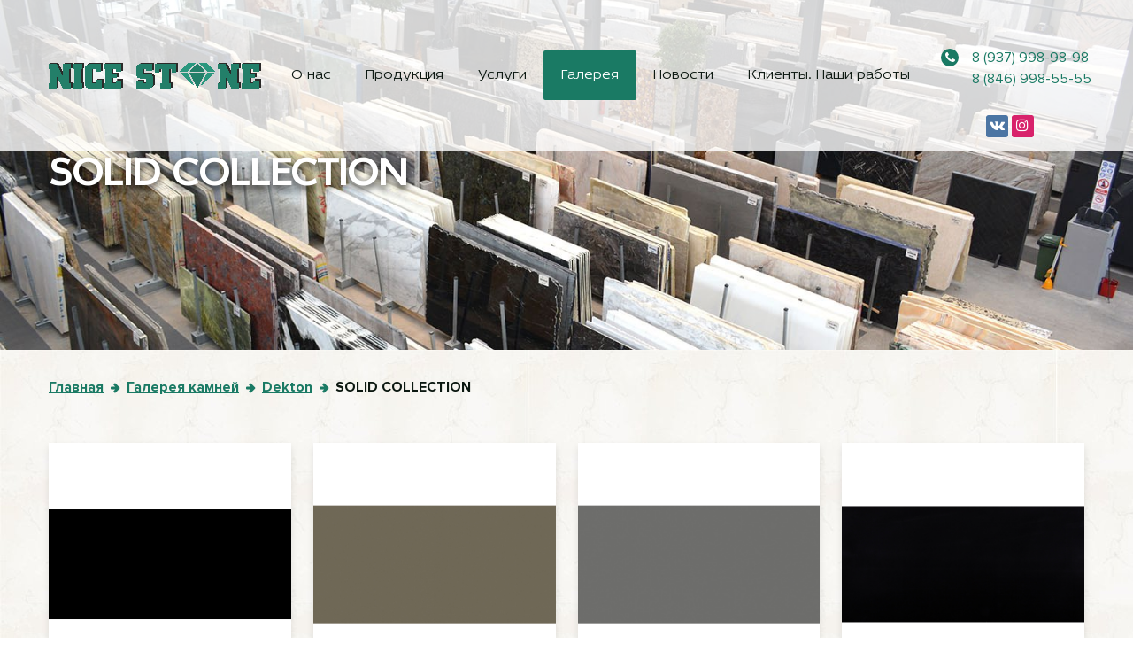

--- FILE ---
content_type: text/html
request_url: https://nice-stone.ru/gallery/Dekton/SOLID_COLLECTION/
body_size: 7406
content:
<!DOCTYPE html>
<html lang="ru">
<head>
	<meta charset="utf-8">
	<meta http-equiv="X-UA-Compatible" content="IE=edge">
	<meta name="viewport" content="width=device-width, initial-scale=1">
	<title>Dekton SOLID COLLECTION в Самаре | Nice-Stone</title>

	<!-- Styles -->
	<link href="/local/templates/adex/dist/css/style.css" rel="stylesheet">
	<link rel="stylesheet" type="text/css" href="/local/templates/adex/dist/css/mobile_style.css">

	<!-- HTML5 shim and Respond.js for IE8 support of HTML5 elements and media queries -->
	<!-- WARNING: Respond.js doesn't work if you view the page via file:// -->
	<!--[if lt IE 9]>
	<script src="https://oss.maxcdn.com/html5shiv/3.7.2/html5shiv.min.js"></script>
	<script src="https://oss.maxcdn.com/respond/1.4.2/respond.min.js"></script>
	<![endif]-->

	<meta http-equiv="Content-Type" content="text/html; charset=utf-8" />
<meta name="keywords" content="Dekton SOLID COLLECTION | Nice-Stone" />
<meta name="description" content="Dekton SOLID COLLECTION | Nice-Stone" />
<link href="/bitrix/js/main/core/css/core.min.css?16159231403575" type="text/css" rel="stylesheet" />

<script type="text/javascript" data-skip-moving="true">(function(w, d) {var v = w.frameCacheVars = {'CACHE_MODE':'HTMLCACHE','storageBlocks':[],'dynamicBlocks':{'LkGdQn':'dd413f53c081','XEVOpk':'9ecf488590cf'},'AUTO_UPDATE':true,'AUTO_UPDATE_TTL':'120','version':'2'};var inv = false;if (v.AUTO_UPDATE === false){if (v.AUTO_UPDATE_TTL && v.AUTO_UPDATE_TTL > 0){var lm = Date.parse(d.lastModified);if (!isNaN(lm)){var td = new Date().getTime();if ((lm + v.AUTO_UPDATE_TTL * 1000) >= td){w.frameRequestStart = false;w.preventAutoUpdate = true;return;}inv = true;}}else{w.frameRequestStart = false;w.preventAutoUpdate = true;return;}}var r = w.XMLHttpRequest ? new XMLHttpRequest() : (w.ActiveXObject ? new w.ActiveXObject("Microsoft.XMLHTTP") : null);if (!r) { return; }w.frameRequestStart = true;var m = v.CACHE_MODE; var l = w.location; var x = new Date().getTime();var q = "?bxrand=" + x + (l.search.length > 0 ? "&" + l.search.substring(1) : "");var u = l.protocol + "//" + l.host + l.pathname + q;r.open("GET", u, true);r.setRequestHeader("BX-ACTION-TYPE", "get_dynamic");r.setRequestHeader("X-Bitrix-Composite", "get_dynamic");r.setRequestHeader("BX-CACHE-MODE", m);r.setRequestHeader("BX-CACHE-BLOCKS", v.dynamicBlocks ? JSON.stringify(v.dynamicBlocks) : "");if (inv){r.setRequestHeader("BX-INVALIDATE-CACHE", "Y");}try { r.setRequestHeader("BX-REF", d.referrer || "");} catch(e) {}if (m === "APPCACHE"){r.setRequestHeader("BX-APPCACHE-PARAMS", JSON.stringify(v.PARAMS));r.setRequestHeader("BX-APPCACHE-URL", v.PAGE_URL ? v.PAGE_URL : "");}r.onreadystatechange = function() {if (r.readyState != 4) { return; }var a = r.getResponseHeader("BX-RAND");var b = w.BX && w.BX.frameCache ? w.BX.frameCache : false;if (a != x || !((r.status >= 200 && r.status < 300) || r.status === 304 || r.status === 1223 || r.status === 0)){var f = {error:true, reason:a!=x?"bad_rand":"bad_status", url:u, xhr:r, status:r.status};if (w.BX && w.BX.ready && b){BX.ready(function() {setTimeout(function(){BX.onCustomEvent("onFrameDataRequestFail", [f]);}, 0);});}w.frameRequestFail = f;return;}if (b){b.onFrameDataReceived(r.responseText);if (!w.frameUpdateInvoked){b.update(false);}w.frameUpdateInvoked = true;}else{w.frameDataString = r.responseText;}};r.send();var p = w.performance;if (p && p.addEventListener && p.getEntries && p.setResourceTimingBufferSize){var e = 'resourcetimingbufferfull';var h = function() {if (w.BX && w.BX.frameCache && w.BX.frameCache.frameDataInserted){p.removeEventListener(e, h);}else {p.setResourceTimingBufferSize(p.getEntries().length + 50);}};p.addEventListener(e, h);}})(window, document);</script>


<link href="/bitrix/js/ui/fonts/opensans/ui.font.opensans.min.css?15438546781861" type="text/css"  rel="stylesheet" />
<link href="/bitrix/js/main/popup/dist/main.popup.bundle.min.css?161592308623520" type="text/css"  rel="stylesheet" />
<script type="text/javascript">if(!window.BX)window.BX={};if(!window.BX.message)window.BX.message=function(mess){if(typeof mess==='object'){for(let i in mess) {BX.message[i]=mess[i];} return true;}};</script>
<script type="text/javascript">(window.BX||top.BX).message({'JS_CORE_LOADING':'Загрузка...','JS_CORE_NO_DATA':'- Нет данных -','JS_CORE_WINDOW_CLOSE':'Закрыть','JS_CORE_WINDOW_EXPAND':'Развернуть','JS_CORE_WINDOW_NARROW':'Свернуть в окно','JS_CORE_WINDOW_SAVE':'Сохранить','JS_CORE_WINDOW_CANCEL':'Отменить','JS_CORE_WINDOW_CONTINUE':'Продолжить','JS_CORE_H':'ч','JS_CORE_M':'м','JS_CORE_S':'с','JSADM_AI_HIDE_EXTRA':'Скрыть лишние','JSADM_AI_ALL_NOTIF':'Показать все','JSADM_AUTH_REQ':'Требуется авторизация!','JS_CORE_WINDOW_AUTH':'Войти','JS_CORE_IMAGE_FULL':'Полный размер'});</script>

<script type="text/javascript" src="/bitrix/js/main/core/core.min.js?1620225321260400"></script>

<script>BX.setJSList(['/bitrix/js/main/core/core_ajax.js','/bitrix/js/main/core/core_promise.js','/bitrix/js/main/polyfill/promise/js/promise.js','/bitrix/js/main/loadext/loadext.js','/bitrix/js/main/loadext/extension.js','/bitrix/js/main/polyfill/promise/js/promise.js','/bitrix/js/main/polyfill/find/js/find.js','/bitrix/js/main/polyfill/includes/js/includes.js','/bitrix/js/main/polyfill/matches/js/matches.js','/bitrix/js/ui/polyfill/closest/js/closest.js','/bitrix/js/main/polyfill/fill/main.polyfill.fill.js','/bitrix/js/main/polyfill/find/js/find.js','/bitrix/js/main/polyfill/matches/js/matches.js','/bitrix/js/main/polyfill/core/dist/polyfill.bundle.js','/bitrix/js/main/core/core.js','/bitrix/js/main/polyfill/intersectionobserver/js/intersectionobserver.js','/bitrix/js/main/lazyload/dist/lazyload.bundle.js','/bitrix/js/main/polyfill/core/dist/polyfill.bundle.js','/bitrix/js/main/parambag/dist/parambag.bundle.js']);
BX.setCSSList(['/bitrix/js/main/core/css/core.css','/bitrix/js/main/lazyload/dist/lazyload.bundle.css','/bitrix/js/main/parambag/dist/parambag.bundle.css']);</script>
<script type="text/javascript">(window.BX||top.BX).message({'LANGUAGE_ID':'ru','FORMAT_DATE':'DD.MM.YYYY','FORMAT_DATETIME':'DD.MM.YYYY HH:MI:SS','COOKIE_PREFIX':'BITRIX_SM','SERVER_TZ_OFFSET':'14400','SITE_ID':'s1','SITE_DIR':'/'});</script>


<script type="text/javascript"  src="/bitrix/cache/js/s1/adex/kernel_main/kernel_main_v1.js?1762464284163639"></script>
<script type="text/javascript"  src="/bitrix/cache/js/s1/adex/kernel_main_polyfill_customevent/kernel_main_polyfill_customevent_v1.js?16202254531051"></script>
<script type="text/javascript" src="/bitrix/js/ui/dexie/dist/dexie.bitrix.bundle.min.js?159966835460291"></script>
<script type="text/javascript" src="/bitrix/js/main/core/core_ls.min.js?15057620567365"></script>
<script type="text/javascript" src="/bitrix/js/main/core/core_frame_cache.min.js?162022532111082"></script>
<script type="text/javascript" src="/bitrix/js/main/popup/dist/main.popup.bundle.min.js?162022532161026"></script>
<script type="text/javascript">BX.setJSList(['/bitrix/js/main/core/core_fx.js','/bitrix/js/main/session.js','/bitrix/js/main/pageobject/pageobject.js','/bitrix/js/main/core/core_window.js','/bitrix/js/main/date/main.date.js','/bitrix/js/main/core/core_date.js','/bitrix/js/main/utils.js','/bitrix/js/main/dd.js','/bitrix/js/main/polyfill/customevent/main.polyfill.customevent.js']);</script>
<script type="text/javascript">var bxDate = new Date(); document.cookie="BITRIX_SM_TIME_ZONE="+bxDate.getTimezoneOffset()+"; path=/; expires=Tue, 01 Dec 2026 00:00:00 +0400"</script>



<script type="text/javascript">var _ba = _ba || []; _ba.push(["aid", "f8b54b51ff33cb8f35624c4ac63829b2"]); _ba.push(["host", "nice-stone.ru"]); (function() {var ba = document.createElement("script"); ba.type = "text/javascript"; ba.async = true;ba.src = (document.location.protocol == "https:" ? "https://" : "http://") + "bitrix.info/ba.js";var s = document.getElementsByTagName("script")[0];s.parentNode.insertBefore(ba, s);})();</script>


</head>
<body>
<header class="Header"
		style="background-image: url('/img/header-bg/gallery.jpg');">
		<div class="Header_Top">
		<div class="uk-container uk-container-center">
			<div class="col-group uk-flex">
				<div class="Header_Logo col-12">
					<a class="Header_Logo_Link" href="/">
						<img src="/local/templates/adex/img/NICE-header-logo-2019.gif" title="Изделия из натурального и искусственного камня в Самаре | Nice-Stone" alt="Изделия из натурального и искусственного камня в Самаре | Nice-Stone">
					</a>

				</div>
				<div class="Header_Menu col-12">
					<div id="bxdynamic_LkGdQn_start" style="display:none"></div><nav class="Header_Nav uk-navbar">
    <ul class="uk-navbar-nav">
                <li class="Header_Nav_Item uk-parent"  >
        <a href="/about/">
            О нас        </a>
        			<div class="Header_Nav_Drop Header_Nav_Drop--bottom">
				<ul class="uk-nav uk-nav-navbar uk-nav-side">
								<li class="">
					<a href="/about/factory/">Производство</a>
									</li>
								<li class="">
					<a href="/about/vacancies/">Вакансии</a>
									</li>
								<li class="">
					<a href="/about/contacts/">Контакты</a>
									</li>
								</ul>
			</div>
			        </li>
                <li class="Header_Nav_Item uk-parent"  >
        <a href="/products/">
            Продукция        </a>
        			<div class="Header_Nav_Drop Header_Nav_Drop--bottom">
				<ul class="uk-nav uk-nav-navbar uk-nav-side">
								<li class="">
					<a href="/products/large-plates/">Изделия из широкоформатных керамических плит</a>
									</li>
								<li class="">
					<a href="/products/bathroom-tabletop/">Столешницы для ванных комнат</a>
									</li>
								<li class="">
					<a href="/products/shower-trays/">Поддоны для душевых кабин</a>
									</li>
								<li class="">
					<a href="/products/art-panel/">Художественное панно</a>
									</li>
								<li class="">
					<a href="/products/kitchen-tabletop/">Столешницы на кухню</a>
									</li>
								<li class="">
					<a href="/products/bar-tabletop/">Барные столешницы</a>
									</li>
								<li class="">
					<a href="/products/windowsill/">Подоконники</a>
									</li>
								<li class="">
					<a href="/products/balustrade/">Балюстрады</a>
									</li>
								<li class="">
					<a href="/products/sculptures/">Скульптуры</a>
									</li>
								<li class="">
					<a href="/products/interior/">Интерьер</a>
									</li>
								<li class="">
					<a href="/products/stairs/">Лестницы</a>
									</li>
								<li class="">
					<a href="/products/pillars/">Колонны</a>
									</li>
								<li class="">
					<a href="/products/reception/">Ресепшн</a>
									</li>
								<li class="">
					<a href="/products/fireplaces/">Камины</a>
									</li>
								<li class="">
					<a href="/products/washer/">Мойки</a>
									</li>
								<li class="">
					<a href="/products/floors/">Полы</a>
									</li>
								</ul>
			</div>
			        </li>
                <li class="Header_Nav_Item uk-parent"  >
        <a href="/services/">
            Услуги        </a>
        			<div class="Header_Nav_Drop Header_Nav_Drop--bottom">
				<ul class="uk-nav uk-nav-navbar uk-nav-side">
								<li class="">
					<a href="/services/waterjet-cutting/">Гидроабразивная резка</a>
									</li>
								<li class="">
					<a href="/services/mounting/">Монтаж</a>
									</li>
								<li class="">
					<a href="/services/zamer/">Замер</a>
									</li>
								</ul>
			</div>
			        </li>
                <li class="Header_Nav_Item Header_Nav_Item--active uk-parent"  >
        <a href="/gallery/">
            Галерея        </a>
        			<div class="Header_Nav_Drop Header_Nav_Drop--bottom">
				<ul class="uk-nav uk-nav-navbar uk-nav-side">
								<li class="">
					<a href="/gallery/quartz/">Кварцевый камень</a>
									</li>
								<li class="">
					<a href="/gallery/mramor/">Мрамор</a>
									</li>
								<li class="">
					<a href="/gallery/granite/">Гранит</a>
									</li>
								<li class="">
					<a href="/gallery/onyx/">Оникс</a>
									</li>
								<li class="">
					<a href="/gallery/keramogranit/">Керамогранит</a>
									</li>
								<li class="">
					<a href="/gallery/poludragocennyj_kamen/">Полудрагоценный камень</a>
									</li>
								<li class="uk-active">
					<a href="/gallery/Dekton/">Dekton</a>
									</li>
								</ul>
			</div>
			        </li>
                <li class="Header_Nav_Item"  >
        <a href="/news/">
            Новости        </a>
                </li>
                <li class="Header_Nav_Item"  >
        <a href="/clients_and_objects/">
            Клиенты. Наши работы        </a>
                </li>
            </ul>
    <a
           href="#headerNav"
           class="uk-navbar-toggle"
           data-uk-offcanvas="">
    </a>
</nav>
<div id="headerNav" class="uk-offcanvas NavMobile">
	<div class="uk-offcanvas-bar">
		<ul class="uk-nav uk-nav-offcanvas" data-uk-nav>
							<li class="NavMobile_Item uk-parent">
											<a href="#">О нас</a>
						<ul class="uk-nav-sub">
							<li><a href="/about/">О нас</a></li>
														<li><a href="/about/factory/">Производство</a></li>
														<li><a href="/about/vacancies/">Вакансии</a></li>
														<li><a href="/about/contacts/">Контакты</a></li>
													</ul>
									</li>
							<li class="NavMobile_Item uk-parent">
											<a href="#">Продукция</a>
						<ul class="uk-nav-sub">
							<li><a href="/products/">Продукция</a></li>
														<li><a href="/products/large-plates/">Изделия из широкоформатных керамических плит</a></li>
														<li><a href="/products/bathroom-tabletop/">Столешницы для ванных комнат</a></li>
														<li><a href="/products/shower-trays/">Поддоны для душевых кабин</a></li>
														<li><a href="/products/art-panel/">Художественное панно</a></li>
														<li><a href="/products/kitchen-tabletop/">Столешницы на кухню</a></li>
														<li><a href="/products/bar-tabletop/">Барные столешницы</a></li>
														<li><a href="/products/windowsill/">Подоконники</a></li>
														<li><a href="/products/balustrade/">Балюстрады</a></li>
														<li><a href="/products/sculptures/">Скульптуры</a></li>
														<li><a href="/products/interior/">Интерьер</a></li>
														<li><a href="/products/stairs/">Лестницы</a></li>
														<li><a href="/products/pillars/">Колонны</a></li>
														<li><a href="/products/reception/">Ресепшн</a></li>
														<li><a href="/products/fireplaces/">Камины</a></li>
														<li><a href="/products/washer/">Мойки</a></li>
														<li><a href="/products/floors/">Полы</a></li>
													</ul>
									</li>
							<li class="NavMobile_Item uk-parent">
											<a href="#">Услуги</a>
						<ul class="uk-nav-sub">
							<li><a href="/services/">Услуги</a></li>
														<li><a href="/services/waterjet-cutting/">Гидроабразивная резка</a></li>
														<li><a href="/services/mounting/">Монтаж</a></li>
														<li><a href="/services/zamer/">Замер</a></li>
													</ul>
									</li>
							<li class="NavMobile_Item uk-active uk-parent">
											<a href="#">Галерея</a>
						<ul class="uk-nav-sub">
							<li><a href="/gallery/">Галерея</a></li>
														<li><a href="/gallery/quartz/">Кварцевый камень</a></li>
														<li><a href="/gallery/mramor/">Мрамор</a></li>
														<li><a href="/gallery/granite/">Гранит</a></li>
														<li><a href="/gallery/onyx/">Оникс</a></li>
														<li><a href="/gallery/keramogranit/">Керамогранит</a></li>
														<li><a href="/gallery/poludragocennyj_kamen/">Полудрагоценный камень</a></li>
														<li><a href="/gallery/Dekton/">Dekton</a></li>
													</ul>
									</li>
							<li class="NavMobile_Item">
											<a href="/news/">Новости</a>
									</li>
							<li class="NavMobile_Item">
											<a href="/clients_and_objects/">Клиенты. Наши работы</a>
									</li>
					</ul>
	</div>
</div>
<div id="bxdynamic_LkGdQn_end" style="display:none"></div>				</div>

						<div class="col-group">
							<div class="Header_Logo col-12 _phone">
							<!-- <div class="Header_Phone col-12"> -->
								<div class="Header_Phone_Links">
								<br class="mobile_hide">
									<a href="tel:89379989898">8 (937) 998-98-98</a>
								<br>
									<a href="tel:88469985555">8 (846) 998-55-55</a>
								</div>
							</div>

<!--  Ссылки на соц.сети
-->
							<div class="uk-margin-bottom" style="text-align: center;">
								<div class="Socials">
		<a href="https://vk.com/stoleshnici_iz_kamnya_samara" target="_blank" class="Socials_Item Socials_Item--vk"><i class="uk-icon-vk"></i></a>
		<a href="https://instagram.com/nicestone063?igshid=jmzw8qbqsjq0" target="_blank" class="Socials_Item Socials_Item--instagram"><i class="uk-icon-instagram"></i></a>
	</div>
							</div>
						</div>

			</div>
		</div>
	</div>
		<div class="Header_Title">
		<div class="uk-container uk-container-center uk-width-1-1">
			<h1>SOLID COLLECTION</h1>
			<div></div>
		</div>
	</div>
	</header>
<main class="Main">
		<div class="uk-container uk-container-center">
					<ul class="Main_Breadcrumbs uk-breadcrumb"><li><a href="/">Главная</a></li><li><a href="/gallery/">Галерея камней</a></li><li><a href="/gallery/Dekton/">Dekton</a></li><li class="uk-active"><span>SOLID COLLECTION</span></li></ul>				<section class="Catalog Catalog--square uk-grid">
	</section>
<section class="GalleryType uk-grid">
			<div class="uk-width-medium-1-2 uk-width-large-1-3 uk-width-xlarge-1-4">
			<a class="GalleryType_Item" href="/upload/iblock/878/DOMOOS_slab.jpg"
			   data-uk-lightbox="{group:'group1'}"
							>
				<div class="GalleryType_Item_Img">
					<img src="/upload/iblock/878/DOMOOS_slab.jpg"
						 alt="DOMOOS">
				</div>
				<h4 class="GalleryType_Item_Title">DOMOOS</h4>
			</a>
		</div>
				<div class="uk-width-medium-1-2 uk-width-large-1-3 uk-width-xlarge-1-4">
			<a class="GalleryType_Item" href="/upload/iblock/a17/GALEMA_slab.jpg"
			   data-uk-lightbox="{group:'group1'}"
							>
				<div class="GalleryType_Item_Img">
					<img src="/upload/iblock/a17/GALEMA_slab.jpg"
						 alt="GALEMA">
				</div>
				<h4 class="GalleryType_Item_Title">GALEMA</h4>
			</a>
		</div>
				<div class="uk-width-medium-1-2 uk-width-large-1-3 uk-width-xlarge-1-4">
			<a class="GalleryType_Item" href="/upload/iblock/d0f/KORUS_slab.jpg"
			   data-uk-lightbox="{group:'group1'}"
							>
				<div class="GalleryType_Item_Img">
					<img src="/upload/iblock/d0f/KORUS_slab.jpg"
						 alt="KORUS">
				</div>
				<h4 class="GalleryType_Item_Title">KORUS</h4>
			</a>
		</div>
				<div class="uk-width-medium-1-2 uk-width-large-1-3 uk-width-xlarge-1-4">
			<a class="GalleryType_Item" href="/upload/iblock/b12/SIRIUS_slab.jpg"
			   data-uk-lightbox="{group:'group1'}"
							>
				<div class="GalleryType_Item_Img">
					<img src="/upload/iblock/b12/SIRIUS_slab.jpg"
						 alt="SIRIUS">
				</div>
				<h4 class="GalleryType_Item_Title">SIRIUS</h4>
			</a>
		</div>
				<div class="uk-width-medium-1-2 uk-width-large-1-3 uk-width-xlarge-1-4">
			<a class="GalleryType_Item" href="/upload/iblock/845/VENTUS_slab.jpg"
			   data-uk-lightbox="{group:'group1'}"
							>
				<div class="GalleryType_Item_Img">
					<img src="/upload/iblock/845/VENTUS_slab.jpg"
						 alt="VENTUS">
				</div>
				<h4 class="GalleryType_Item_Title">VENTUS</h4>
			</a>
		</div>
				<div class="uk-width-medium-1-2 uk-width-large-1-3 uk-width-xlarge-1-4">
			<a class="GalleryType_Item" href="/upload/iblock/6c0/ZENITH_slab.jpg"
			   data-uk-lightbox="{group:'group1'}"
							>
				<div class="GalleryType_Item_Img">
					<img src="/upload/iblock/6c0/ZENITH_slab.jpg"
						 alt="ZENITH">
				</div>
				<h4 class="GalleryType_Item_Title">ZENITH</h4>
			</a>
		</div>
		</section>
	</div>
</main>




<footer class="Footer">
	<div class="uk-container uk-container-center">
		<div class="col-group">

			<div class="col-6 col-dt-4">

				<br>
				<br>

				<a class="Footer_Logo" href="/">
					<img src="/local/templates/adex/img/NICE-footer-logo-2019.png" title="Изделия из натурального и искусственного камня в Самаре | Nice-Stone" alt="Изделия из натурального и искусственного камня в Самаре | Nice-Stone">
				</a>
				<span class="Footer_Discription">Изделия из искусственного и натурального камня в Самаре</span>

<!--  Ссылки на соц.сети
-->
				<div class="uk-margin-bottom">
				<div class="Socials">
		<a href="https://vk.com/stoleshnici_iz_kamnya_samara" target="_blank" class="Socials_Item Socials_Item--vk"><i class="uk-icon-vk"></i></a>
		<a href="https://instagram.com/nicestone063?igshid=jmzw8qbqsjq0" target="_blank" class="Socials_Item Socials_Item--instagram"><i class="uk-icon-instagram"></i></a>
	</div>
				</div>


			</div>
			<div class="col-6 col-dt-4">
                <div id="bxdynamic_XEVOpk_start" style="display:none"></div><ul class="FooterNav">
        <li class="FooterNav_Item">
        <a href="/about/">
            О нас        </a>
        <li class="FooterNav_Item">
        <a href="/products/">
            Продукция        </a>
        <li class="FooterNav_Item">
        <a href="/services/">
            Услуги        </a>
        <li class="FooterNav_Item">
        <a href="/gallery/">
            Галерея        </a>
        <li class="FooterNav_Item">
        <a href="/news/">
            Новости        </a>
        <li class="FooterNav_Item">
        <a href="/clients_and_objects/">
            Клиенты. Наши работы        </a>
    </ul>
<div id="bxdynamic_XEVOpk_end" style="display:none"></div>			</div>
			<div class="col-12 col-dt-4">
				<div class="FooterContacts">
					<div class="FooterContacts_Block">
						<span class="FooterContacts_Title">Адрес</span>
						<span class="FooterContacts_Text">г. Самара ул. Ташкентская, 135</span>
					</div>
					<div class="FooterContacts_Block">
						<span class="FooterContacts_Title">Телефон</span>
						<a class="FooterContacts_Text" href="tel:88469985555">8 (937) 998-98-98</a>
						<a class="FooterContacts_Text" href="tel:88469985555">8 (846) 998-55-55</a>
					</div>
					<div class="FooterContacts_Block">
						<span class="FooterContacts_Title">E-mail</span>
						<a class="FooterContacts_Text" href="mailto:stone.nice@bk.ru">stone.nice@bk.ru</a>
					</div>
				</div>
			</div>
		</div>
	</div>
</footer>

	<script src="/local/templates/adex/dist/js/main.js" defer></script>


<!-- Global site tag (gtag.js) - Google Analytics -->
<script async src="https://www.googletagmanager.com/gtag/js?id=UA-112198195-1"></script>
<script>
  window.dataLayer = window.dataLayer || [];
  function gtag(){dataLayer.push(arguments);}
  gtag('js', new Date());

  gtag('config', 'UA-112198195-1');
</script>



<!-- Yandex.Metrika counter -->

<script type="text/javascript">
	var yaParams = {dateGeo: "66.249.73.203"};
	// var yaParams = {dateGeo: "2025-12-28 07:19:49 Europe/Samara - 66.249.73.203"};
	// var yaCounter46224591 = new Ya.Metrika({id: 46224591, params: window.yaParams });
</script>

<script type="text/javascript" >
    (function (d, w, c) {
        (w[c] = w[c] || []).push(function() {
            try {
				w.yaCounter46224591 = new Ya.Metrika({id:46224591, params:window.yaParams,
//				w.yaCounter46224591 = new Ya.Metrika({
//					id:46224591,
                    clickmap:true,
                    trackLinks:true,
                    accurateTrackBounce:true,
                    webvisor:true,
                    trackHash:true
                });
            } catch(e) { }
        });

        var n = d.getElementsByTagName("script")[0],
            s = d.createElement("script"),
            f = function () { n.parentNode.insertBefore(s, n); };
        s.type = "text/javascript";
        s.async = true;
        s.src = "https://mc.yandex.ru/metrika/watch.js";

        if (w.opera == "[object Opera]") {
            d.addEventListener("DOMContentLoaded", f, false);
        } else { f(); }
    })(document, window, "yandex_metrika_callbacks");
</script>
<noscript><div><img src="https://mc.yandex.ru/watch/46224591" style="position:absolute; left:-9999px;" alt="" /></div></noscript>
<!-- /Yandex.Metrika counter -->


<!-- Yandex.Metrika counter -->
<script type="text/javascript" >
    (function (d, w, c) {
        (w[c] = w[c] || []).push(function() {
            try {
                w.yaCounter44881681 = new Ya.Metrika({
                    id:44881681,
                    clickmap:true,
                    trackLinks:true,
                    accurateTrackBounce:true,
                    webvisor:true,
                    trackHash:true
                });
            } catch(e) { }
        });

        var n = d.getElementsByTagName("script")[0],
            s = d.createElement("script"),
            f = function () { n.parentNode.insertBefore(s, n); };
        s.type = "text/javascript";
        s.async = true;
        s.src = "https://mc.yandex.ru/metrika/watch.js";

        if (w.opera == "[object Opera]") {
            d.addEventListener("DOMContentLoaded", f, false);
        } else { f(); }
    })(document, window, "yandex_metrika_callbacks");
</script>
<noscript><div><img src="https://mc.yandex.ru/watch/44881681" style="position:absolute; left:-9999px;" alt="" /></div></noscript>
<!-- /Yandex.Metrika counter -->



<script data-skip-moving="true">
        (function(w,d,u,b){
                s=d.createElement('script');r=(Date.now()/60000|0);s.async=1;s.src=u+'?'+r;
                h=d.getElementsByTagName('script')[0];h.parentNode.insertBefore(s,h);
        })(window,document,'https://cdn.bitrix24.ru/b4909815/crm/site_button/loader_5_vzsuh3.js');
</script>


	</body>
</html>

<!--a3de48f940e2864071d48bf1e10e3d65-->

--- FILE ---
content_type: application/javascript
request_url: https://nice-stone.ru/local/templates/adex/dist/js/main.js
body_size: 200413
content:
/******/ (function(modules) { // webpackBootstrap
/******/ 	// The module cache
/******/ 	var installedModules = {};

/******/ 	// The require function
/******/ 	function __webpack_require__(moduleId) {

/******/ 		// Check if module is in cache
/******/ 		if(installedModules[moduleId])
/******/ 			return installedModules[moduleId].exports;

/******/ 		// Create a new module (and put it into the cache)
/******/ 		var module = installedModules[moduleId] = {
/******/ 			exports: {},
/******/ 			id: moduleId,
/******/ 			loaded: false
/******/ 		};

/******/ 		// Execute the module function
/******/ 		modules[moduleId].call(module.exports, module, module.exports, __webpack_require__);

/******/ 		// Flag the module as loaded
/******/ 		module.loaded = true;

/******/ 		// Return the exports of the module
/******/ 		return module.exports;
/******/ 	}


/******/ 	// expose the modules object (__webpack_modules__)
/******/ 	__webpack_require__.m = modules;

/******/ 	// expose the module cache
/******/ 	__webpack_require__.c = installedModules;

/******/ 	// __webpack_public_path__
/******/ 	__webpack_require__.p = "";

/******/ 	// Load entry module and return exports
/******/ 	return __webpack_require__(0);
/******/ })
/************************************************************************/
/******/ ([
/* 0 */
/***/ function(module, exports, __webpack_require__) {

	eval("'use strict';\n\n__webpack_require__(1);\n\n__webpack_require__(4);\n\n__webpack_require__(12);\n\n__webpack_require__(14);\n\n__webpack_require__(17);\n\n__webpack_require__(18);\n\nvar _svgEmbed = __webpack_require__(19);\n\nvar _svgEmbed2 = _interopRequireDefault(_svgEmbed);\n\nfunction _interopRequireDefault(obj) { return obj && obj.__esModule ? obj : { default: obj }; }\n\n(0, _svgEmbed2.default)();\n\n//////////////////\n// WEBPACK FOOTER\n// ./local/templates/adex/src/scripts/main.js\n// module id = 0\n// module chunks = 0\n//# sourceURL=webpack:///./local/templates/adex/src/scripts/main.js?");

/***/ },
/* 1 */
/***/ function(module, exports, __webpack_require__) {

	eval("'use strict';\n\nObject.defineProperty(exports, \"__esModule\", {\n  value: true\n});\n\nvar _jquery = __webpack_require__(2);\n\nvar _jquery2 = _interopRequireDefault(_jquery);\n\n__webpack_require__(3);\n\nfunction _interopRequireDefault(obj) { return obj && obj.__esModule ? obj : { default: obj }; }\n\nwindow.jQuery = _jquery2.default; // Import jQuery\n\nwindow.$ = _jquery2.default;\n\n// Import jQuery plugins\nexports.default = window.jQuery;\n\n//////////////////\n// WEBPACK FOOTER\n// ./local/templates/adex/src/scripts/lib/jquery.js\n// module id = 1\n// module chunks = 0\n//# sourceURL=webpack:///./local/templates/adex/src/scripts/lib/jquery.js?");

/***/ },
/* 2 */
/***/ function(module, exports, __webpack_require__) {

	eval("var __WEBPACK_AMD_DEFINE_ARRAY__, __WEBPACK_AMD_DEFINE_RESULT__;/*!\n * jQuery JavaScript Library v2.2.4\n * http://jquery.com/\n *\n * Includes Sizzle.js\n * http://sizzlejs.com/\n *\n * Copyright jQuery Foundation and other contributors\n * Released under the MIT license\n * http://jquery.org/license\n *\n * Date: 2016-05-20T17:23Z\n */\n\n(function( global, factory ) {\n\n\tif ( typeof module === \"object\" && typeof module.exports === \"object\" ) {\n\t\t// For CommonJS and CommonJS-like environments where a proper `window`\n\t\t// is present, execute the factory and get jQuery.\n\t\t// For environments that do not have a `window` with a `document`\n\t\t// (such as Node.js), expose a factory as module.exports.\n\t\t// This accentuates the need for the creation of a real `window`.\n\t\t// e.g. var jQuery = require(\"jquery\")(window);\n\t\t// See ticket #14549 for more info.\n\t\tmodule.exports = global.document ?\n\t\t\tfactory( global, true ) :\n\t\t\tfunction( w ) {\n\t\t\t\tif ( !w.document ) {\n\t\t\t\t\tthrow new Error( \"jQuery requires a window with a document\" );\n\t\t\t\t}\n\t\t\t\treturn factory( w );\n\t\t\t};\n\t} else {\n\t\tfactory( global );\n\t}\n\n// Pass this if window is not defined yet\n}(typeof window !== \"undefined\" ? window : this, function( window, noGlobal ) {\n\n// Support: Firefox 18+\n// Can't be in strict mode, several libs including ASP.NET trace\n// the stack via arguments.caller.callee and Firefox dies if\n// you try to trace through \"use strict\" call chains. (#13335)\n//\"use strict\";\nvar arr = [];\n\nvar document = window.document;\n\nvar slice = arr.slice;\n\nvar concat = arr.concat;\n\nvar push = arr.push;\n\nvar indexOf = arr.indexOf;\n\nvar class2type = {};\n\nvar toString = class2type.toString;\n\nvar hasOwn = class2type.hasOwnProperty;\n\nvar support = {};\n\n\n\nvar\n\tversion = \"2.2.4\",\n\n\t// Define a local copy of jQuery\n\tjQuery = function( selector, context ) {\n\n\t\t// The jQuery object is actually just the init constructor 'enhanced'\n\t\t// Need init if jQuery is called (just allow error to be thrown if not included)\n\t\treturn new jQuery.fn.init( selector, context );\n\t},\n\n\t// Support: Android<4.1\n\t// Make sure we trim BOM and NBSP\n\trtrim = /^[\\s\\uFEFF\\xA0]+|[\\s\\uFEFF\\xA0]+$/g,\n\n\t// Matches dashed string for camelizing\n\trmsPrefix = /^-ms-/,\n\trdashAlpha = /-([\\da-z])/gi,\n\n\t// Used by jQuery.camelCase as callback to replace()\n\tfcamelCase = function( all, letter ) {\n\t\treturn letter.toUpperCase();\n\t};\n\njQuery.fn = jQuery.prototype = {\n\n\t// The current version of jQuery being used\n\tjquery: version,\n\n\tconstructor: jQuery,\n\n\t// Start with an empty selector\n\tselector: \"\",\n\n\t// The default length of a jQuery object is 0\n\tlength: 0,\n\n\ttoArray: function() {\n\t\treturn slice.call( this );\n\t},\n\n\t// Get the Nth element in the matched element set OR\n\t// Get the whole matched element set as a clean array\n\tget: function( num ) {\n\t\treturn num != null ?\n\n\t\t\t// Return just the one element from the set\n\t\t\t( num < 0 ? this[ num + this.length ] : this[ num ] ) :\n\n\t\t\t// Return all the elements in a clean array\n\t\t\tslice.call( this );\n\t},\n\n\t// Take an array of elements and push it onto the stack\n\t// (returning the new matched element set)\n\tpushStack: function( elems ) {\n\n\t\t// Build a new jQuery matched element set\n\t\tvar ret = jQuery.merge( this.constructor(), elems );\n\n\t\t// Add the old object onto the stack (as a reference)\n\t\tret.prevObject = this;\n\t\tret.context = this.context;\n\n\t\t// Return the newly-formed element set\n\t\treturn ret;\n\t},\n\n\t// Execute a callback for every element in the matched set.\n\teach: function( callback ) {\n\t\treturn jQuery.each( this, callback );\n\t},\n\n\tmap: function( callback ) {\n\t\treturn this.pushStack( jQuery.map( this, function( elem, i ) {\n\t\t\treturn callback.call( elem, i, elem );\n\t\t} ) );\n\t},\n\n\tslice: function() {\n\t\treturn this.pushStack( slice.apply( this, arguments ) );\n\t},\n\n\tfirst: function() {\n\t\treturn this.eq( 0 );\n\t},\n\n\tlast: function() {\n\t\treturn this.eq( -1 );\n\t},\n\n\teq: function( i ) {\n\t\tvar len = this.length,\n\t\t\tj = +i + ( i < 0 ? len : 0 );\n\t\treturn this.pushStack( j >= 0 && j < len ? [ this[ j ] ] : [] );\n\t},\n\n\tend: function() {\n\t\treturn this.prevObject || this.constructor();\n\t},\n\n\t// For internal use only.\n\t// Behaves like an Array's method, not like a jQuery method.\n\tpush: push,\n\tsort: arr.sort,\n\tsplice: arr.splice\n};\n\njQuery.extend = jQuery.fn.extend = function() {\n\tvar options, name, src, copy, copyIsArray, clone,\n\t\ttarget = arguments[ 0 ] || {},\n\t\ti = 1,\n\t\tlength = arguments.length,\n\t\tdeep = false;\n\n\t// Handle a deep copy situation\n\tif ( typeof target === \"boolean\" ) {\n\t\tdeep = target;\n\n\t\t// Skip the boolean and the target\n\t\ttarget = arguments[ i ] || {};\n\t\ti++;\n\t}\n\n\t// Handle case when target is a string or something (possible in deep copy)\n\tif ( typeof target !== \"object\" && !jQuery.isFunction( target ) ) {\n\t\ttarget = {};\n\t}\n\n\t// Extend jQuery itself if only one argument is passed\n\tif ( i === length ) {\n\t\ttarget = this;\n\t\ti--;\n\t}\n\n\tfor ( ; i < length; i++ ) {\n\n\t\t// Only deal with non-null/undefined values\n\t\tif ( ( options = arguments[ i ] ) != null ) {\n\n\t\t\t// Extend the base object\n\t\t\tfor ( name in options ) {\n\t\t\t\tsrc = target[ name ];\n\t\t\t\tcopy = options[ name ];\n\n\t\t\t\t// Prevent never-ending loop\n\t\t\t\tif ( target === copy ) {\n\t\t\t\t\tcontinue;\n\t\t\t\t}\n\n\t\t\t\t// Recurse if we're merging plain objects or arrays\n\t\t\t\tif ( deep && copy && ( jQuery.isPlainObject( copy ) ||\n\t\t\t\t\t( copyIsArray = jQuery.isArray( copy ) ) ) ) {\n\n\t\t\t\t\tif ( copyIsArray ) {\n\t\t\t\t\t\tcopyIsArray = false;\n\t\t\t\t\t\tclone = src && jQuery.isArray( src ) ? src : [];\n\n\t\t\t\t\t} else {\n\t\t\t\t\t\tclone = src && jQuery.isPlainObject( src ) ? src : {};\n\t\t\t\t\t}\n\n\t\t\t\t\t// Never move original objects, clone them\n\t\t\t\t\ttarget[ name ] = jQuery.extend( deep, clone, copy );\n\n\t\t\t\t// Don't bring in undefined values\n\t\t\t\t} else if ( copy !== undefined ) {\n\t\t\t\t\ttarget[ name ] = copy;\n\t\t\t\t}\n\t\t\t}\n\t\t}\n\t}\n\n\t// Return the modified object\n\treturn target;\n};\n\njQuery.extend( {\n\n\t// Unique for each copy of jQuery on the page\n\texpando: \"jQuery\" + ( version + Math.random() ).replace( /\\D/g, \"\" ),\n\n\t// Assume jQuery is ready without the ready module\n\tisReady: true,\n\n\terror: function( msg ) {\n\t\tthrow new Error( msg );\n\t},\n\n\tnoop: function() {},\n\n\tisFunction: function( obj ) {\n\t\treturn jQuery.type( obj ) === \"function\";\n\t},\n\n\tisArray: Array.isArray,\n\n\tisWindow: function( obj ) {\n\t\treturn obj != null && obj === obj.window;\n\t},\n\n\tisNumeric: function( obj ) {\n\n\t\t// parseFloat NaNs numeric-cast false positives (null|true|false|\"\")\n\t\t// ...but misinterprets leading-number strings, particularly hex literals (\"0x...\")\n\t\t// subtraction forces infinities to NaN\n\t\t// adding 1 corrects loss of precision from parseFloat (#15100)\n\t\tvar realStringObj = obj && obj.toString();\n\t\treturn !jQuery.isArray( obj ) && ( realStringObj - parseFloat( realStringObj ) + 1 ) >= 0;\n\t},\n\n\tisPlainObject: function( obj ) {\n\t\tvar key;\n\n\t\t// Not plain objects:\n\t\t// - Any object or value whose internal [[Class]] property is not \"[object Object]\"\n\t\t// - DOM nodes\n\t\t// - window\n\t\tif ( jQuery.type( obj ) !== \"object\" || obj.nodeType || jQuery.isWindow( obj ) ) {\n\t\t\treturn false;\n\t\t}\n\n\t\t// Not own constructor property must be Object\n\t\tif ( obj.constructor &&\n\t\t\t\t!hasOwn.call( obj, \"constructor\" ) &&\n\t\t\t\t!hasOwn.call( obj.constructor.prototype || {}, \"isPrototypeOf\" ) ) {\n\t\t\treturn false;\n\t\t}\n\n\t\t// Own properties are enumerated firstly, so to speed up,\n\t\t// if last one is own, then all properties are own\n\t\tfor ( key in obj ) {}\n\n\t\treturn key === undefined || hasOwn.call( obj, key );\n\t},\n\n\tisEmptyObject: function( obj ) {\n\t\tvar name;\n\t\tfor ( name in obj ) {\n\t\t\treturn false;\n\t\t}\n\t\treturn true;\n\t},\n\n\ttype: function( obj ) {\n\t\tif ( obj == null ) {\n\t\t\treturn obj + \"\";\n\t\t}\n\n\t\t// Support: Android<4.0, iOS<6 (functionish RegExp)\n\t\treturn typeof obj === \"object\" || typeof obj === \"function\" ?\n\t\t\tclass2type[ toString.call( obj ) ] || \"object\" :\n\t\t\ttypeof obj;\n\t},\n\n\t// Evaluates a script in a global context\n\tglobalEval: function( code ) {\n\t\tvar script,\n\t\t\tindirect = eval;\n\n\t\tcode = jQuery.trim( code );\n\n\t\tif ( code ) {\n\n\t\t\t// If the code includes a valid, prologue position\n\t\t\t// strict mode pragma, execute code by injecting a\n\t\t\t// script tag into the document.\n\t\t\tif ( code.indexOf( \"use strict\" ) === 1 ) {\n\t\t\t\tscript = document.createElement( \"script\" );\n\t\t\t\tscript.text = code;\n\t\t\t\tdocument.head.appendChild( script ).parentNode.removeChild( script );\n\t\t\t} else {\n\n\t\t\t\t// Otherwise, avoid the DOM node creation, insertion\n\t\t\t\t// and removal by using an indirect global eval\n\n\t\t\t\tindirect( code );\n\t\t\t}\n\t\t}\n\t},\n\n\t// Convert dashed to camelCase; used by the css and data modules\n\t// Support: IE9-11+\n\t// Microsoft forgot to hump their vendor prefix (#9572)\n\tcamelCase: function( string ) {\n\t\treturn string.replace( rmsPrefix, \"ms-\" ).replace( rdashAlpha, fcamelCase );\n\t},\n\n\tnodeName: function( elem, name ) {\n\t\treturn elem.nodeName && elem.nodeName.toLowerCase() === name.toLowerCase();\n\t},\n\n\teach: function( obj, callback ) {\n\t\tvar length, i = 0;\n\n\t\tif ( isArrayLike( obj ) ) {\n\t\t\tlength = obj.length;\n\t\t\tfor ( ; i < length; i++ ) {\n\t\t\t\tif ( callback.call( obj[ i ], i, obj[ i ] ) === false ) {\n\t\t\t\t\tbreak;\n\t\t\t\t}\n\t\t\t}\n\t\t} else {\n\t\t\tfor ( i in obj ) {\n\t\t\t\tif ( callback.call( obj[ i ], i, obj[ i ] ) === false ) {\n\t\t\t\t\tbreak;\n\t\t\t\t}\n\t\t\t}\n\t\t}\n\n\t\treturn obj;\n\t},\n\n\t// Support: Android<4.1\n\ttrim: function( text ) {\n\t\treturn text == null ?\n\t\t\t\"\" :\n\t\t\t( text + \"\" ).replace( rtrim, \"\" );\n\t},\n\n\t// results is for internal usage only\n\tmakeArray: function( arr, results ) {\n\t\tvar ret = results || [];\n\n\t\tif ( arr != null ) {\n\t\t\tif ( isArrayLike( Object( arr ) ) ) {\n\t\t\t\tjQuery.merge( ret,\n\t\t\t\t\ttypeof arr === \"string\" ?\n\t\t\t\t\t[ arr ] : arr\n\t\t\t\t);\n\t\t\t} else {\n\t\t\t\tpush.call( ret, arr );\n\t\t\t}\n\t\t}\n\n\t\treturn ret;\n\t},\n\n\tinArray: function( elem, arr, i ) {\n\t\treturn arr == null ? -1 : indexOf.call( arr, elem, i );\n\t},\n\n\tmerge: function( first, second ) {\n\t\tvar len = +second.length,\n\t\t\tj = 0,\n\t\t\ti = first.length;\n\n\t\tfor ( ; j < len; j++ ) {\n\t\t\tfirst[ i++ ] = second[ j ];\n\t\t}\n\n\t\tfirst.length = i;\n\n\t\treturn first;\n\t},\n\n\tgrep: function( elems, callback, invert ) {\n\t\tvar callbackInverse,\n\t\t\tmatches = [],\n\t\t\ti = 0,\n\t\t\tlength = elems.length,\n\t\t\tcallbackExpect = !invert;\n\n\t\t// Go through the array, only saving the items\n\t\t// that pass the validator function\n\t\tfor ( ; i < length; i++ ) {\n\t\t\tcallbackInverse = !callback( elems[ i ], i );\n\t\t\tif ( callbackInverse !== callbackExpect ) {\n\t\t\t\tmatches.push( elems[ i ] );\n\t\t\t}\n\t\t}\n\n\t\treturn matches;\n\t},\n\n\t// arg is for internal usage only\n\tmap: function( elems, callback, arg ) {\n\t\tvar length, value,\n\t\t\ti = 0,\n\t\t\tret = [];\n\n\t\t// Go through the array, translating each of the items to their new values\n\t\tif ( isArrayLike( elems ) ) {\n\t\t\tlength = elems.length;\n\t\t\tfor ( ; i < length; i++ ) {\n\t\t\t\tvalue = callback( elems[ i ], i, arg );\n\n\t\t\t\tif ( value != null ) {\n\t\t\t\t\tret.push( value );\n\t\t\t\t}\n\t\t\t}\n\n\t\t// Go through every key on the object,\n\t\t} else {\n\t\t\tfor ( i in elems ) {\n\t\t\t\tvalue = callback( elems[ i ], i, arg );\n\n\t\t\t\tif ( value != null ) {\n\t\t\t\t\tret.push( value );\n\t\t\t\t}\n\t\t\t}\n\t\t}\n\n\t\t// Flatten any nested arrays\n\t\treturn concat.apply( [], ret );\n\t},\n\n\t// A global GUID counter for objects\n\tguid: 1,\n\n\t// Bind a function to a context, optionally partially applying any\n\t// arguments.\n\tproxy: function( fn, context ) {\n\t\tvar tmp, args, proxy;\n\n\t\tif ( typeof context === \"string\" ) {\n\t\t\ttmp = fn[ context ];\n\t\t\tcontext = fn;\n\t\t\tfn = tmp;\n\t\t}\n\n\t\t// Quick check to determine if target is callable, in the spec\n\t\t// this throws a TypeError, but we will just return undefined.\n\t\tif ( !jQuery.isFunction( fn ) ) {\n\t\t\treturn undefined;\n\t\t}\n\n\t\t// Simulated bind\n\t\targs = slice.call( arguments, 2 );\n\t\tproxy = function() {\n\t\t\treturn fn.apply( context || this, args.concat( slice.call( arguments ) ) );\n\t\t};\n\n\t\t// Set the guid of unique handler to the same of original handler, so it can be removed\n\t\tproxy.guid = fn.guid = fn.guid || jQuery.guid++;\n\n\t\treturn proxy;\n\t},\n\n\tnow: Date.now,\n\n\t// jQuery.support is not used in Core but other projects attach their\n\t// properties to it so it needs to exist.\n\tsupport: support\n} );\n\n// JSHint would error on this code due to the Symbol not being defined in ES5.\n// Defining this global in .jshintrc would create a danger of using the global\n// unguarded in another place, it seems safer to just disable JSHint for these\n// three lines.\n/* jshint ignore: start */\nif ( typeof Symbol === \"function\" ) {\n\tjQuery.fn[ Symbol.iterator ] = arr[ Symbol.iterator ];\n}\n/* jshint ignore: end */\n\n// Populate the class2type map\njQuery.each( \"Boolean Number String Function Array Date RegExp Object Error Symbol\".split( \" \" ),\nfunction( i, name ) {\n\tclass2type[ \"[object \" + name + \"]\" ] = name.toLowerCase();\n} );\n\nfunction isArrayLike( obj ) {\n\n\t// Support: iOS 8.2 (not reproducible in simulator)\n\t// `in` check used to prevent JIT error (gh-2145)\n\t// hasOwn isn't used here due to false negatives\n\t// regarding Nodelist length in IE\n\tvar length = !!obj && \"length\" in obj && obj.length,\n\t\ttype = jQuery.type( obj );\n\n\tif ( type === \"function\" || jQuery.isWindow( obj ) ) {\n\t\treturn false;\n\t}\n\n\treturn type === \"array\" || length === 0 ||\n\t\ttypeof length === \"number\" && length > 0 && ( length - 1 ) in obj;\n}\nvar Sizzle =\n/*!\n * Sizzle CSS Selector Engine v2.2.1\n * http://sizzlejs.com/\n *\n * Copyright jQuery Foundation and other contributors\n * Released under the MIT license\n * http://jquery.org/license\n *\n * Date: 2015-10-17\n */\n(function( window ) {\n\nvar i,\n\tsupport,\n\tExpr,\n\tgetText,\n\tisXML,\n\ttokenize,\n\tcompile,\n\tselect,\n\toutermostContext,\n\tsortInput,\n\thasDuplicate,\n\n\t// Local document vars\n\tsetDocument,\n\tdocument,\n\tdocElem,\n\tdocumentIsHTML,\n\trbuggyQSA,\n\trbuggyMatches,\n\tmatches,\n\tcontains,\n\n\t// Instance-specific data\n\texpando = \"sizzle\" + 1 * new Date(),\n\tpreferredDoc = window.document,\n\tdirruns = 0,\n\tdone = 0,\n\tclassCache = createCache(),\n\ttokenCache = createCache(),\n\tcompilerCache = createCache(),\n\tsortOrder = function( a, b ) {\n\t\tif ( a === b ) {\n\t\t\thasDuplicate = true;\n\t\t}\n\t\treturn 0;\n\t},\n\n\t// General-purpose constants\n\tMAX_NEGATIVE = 1 << 31,\n\n\t// Instance methods\n\thasOwn = ({}).hasOwnProperty,\n\tarr = [],\n\tpop = arr.pop,\n\tpush_native = arr.push,\n\tpush = arr.push,\n\tslice = arr.slice,\n\t// Use a stripped-down indexOf as it's faster than native\n\t// http://jsperf.com/thor-indexof-vs-for/5\n\tindexOf = function( list, elem ) {\n\t\tvar i = 0,\n\t\t\tlen = list.length;\n\t\tfor ( ; i < len; i++ ) {\n\t\t\tif ( list[i] === elem ) {\n\t\t\t\treturn i;\n\t\t\t}\n\t\t}\n\t\treturn -1;\n\t},\n\n\tbooleans = \"checked|selected|async|autofocus|autoplay|controls|defer|disabled|hidden|ismap|loop|multiple|open|readonly|required|scoped\",\n\n\t// Regular expressions\n\n\t// http://www.w3.org/TR/css3-selectors/#whitespace\n\twhitespace = \"[\\\\x20\\\\t\\\\r\\\\n\\\\f]\",\n\n\t// http://www.w3.org/TR/CSS21/syndata.html#value-def-identifier\n\tidentifier = \"(?:\\\\\\\\.|[\\\\w-]|[^\\\\x00-\\\\xa0])+\",\n\n\t// Attribute selectors: http://www.w3.org/TR/selectors/#attribute-selectors\n\tattributes = \"\\\\[\" + whitespace + \"*(\" + identifier + \")(?:\" + whitespace +\n\t\t// Operator (capture 2)\n\t\t\"*([*^$|!~]?=)\" + whitespace +\n\t\t// \"Attribute values must be CSS identifiers [capture 5] or strings [capture 3 or capture 4]\"\n\t\t\"*(?:'((?:\\\\\\\\.|[^\\\\\\\\'])*)'|\\\"((?:\\\\\\\\.|[^\\\\\\\\\\\"])*)\\\"|(\" + identifier + \"))|)\" + whitespace +\n\t\t\"*\\\\]\",\n\n\tpseudos = \":(\" + identifier + \")(?:\\\\((\" +\n\t\t// To reduce the number of selectors needing tokenize in the preFilter, prefer arguments:\n\t\t// 1. quoted (capture 3; capture 4 or capture 5)\n\t\t\"('((?:\\\\\\\\.|[^\\\\\\\\'])*)'|\\\"((?:\\\\\\\\.|[^\\\\\\\\\\\"])*)\\\")|\" +\n\t\t// 2. simple (capture 6)\n\t\t\"((?:\\\\\\\\.|[^\\\\\\\\()[\\\\]]|\" + attributes + \")*)|\" +\n\t\t// 3. anything else (capture 2)\n\t\t\".*\" +\n\t\t\")\\\\)|)\",\n\n\t// Leading and non-escaped trailing whitespace, capturing some non-whitespace characters preceding the latter\n\trwhitespace = new RegExp( whitespace + \"+\", \"g\" ),\n\trtrim = new RegExp( \"^\" + whitespace + \"+|((?:^|[^\\\\\\\\])(?:\\\\\\\\.)*)\" + whitespace + \"+$\", \"g\" ),\n\n\trcomma = new RegExp( \"^\" + whitespace + \"*,\" + whitespace + \"*\" ),\n\trcombinators = new RegExp( \"^\" + whitespace + \"*([>+~]|\" + whitespace + \")\" + whitespace + \"*\" ),\n\n\trattributeQuotes = new RegExp( \"=\" + whitespace + \"*([^\\\\]'\\\"]*?)\" + whitespace + \"*\\\\]\", \"g\" ),\n\n\trpseudo = new RegExp( pseudos ),\n\tridentifier = new RegExp( \"^\" + identifier + \"$\" ),\n\n\tmatchExpr = {\n\t\t\"ID\": new RegExp( \"^#(\" + identifier + \")\" ),\n\t\t\"CLASS\": new RegExp( \"^\\\\.(\" + identifier + \")\" ),\n\t\t\"TAG\": new RegExp( \"^(\" + identifier + \"|[*])\" ),\n\t\t\"ATTR\": new RegExp( \"^\" + attributes ),\n\t\t\"PSEUDO\": new RegExp( \"^\" + pseudos ),\n\t\t\"CHILD\": new RegExp( \"^:(only|first|last|nth|nth-last)-(child|of-type)(?:\\\\(\" + whitespace +\n\t\t\t\"*(even|odd|(([+-]|)(\\\\d*)n|)\" + whitespace + \"*(?:([+-]|)\" + whitespace +\n\t\t\t\"*(\\\\d+)|))\" + whitespace + \"*\\\\)|)\", \"i\" ),\n\t\t\"bool\": new RegExp( \"^(?:\" + booleans + \")$\", \"i\" ),\n\t\t// For use in libraries implementing .is()\n\t\t// We use this for POS matching in `select`\n\t\t\"needsContext\": new RegExp( \"^\" + whitespace + \"*[>+~]|:(even|odd|eq|gt|lt|nth|first|last)(?:\\\\(\" +\n\t\t\twhitespace + \"*((?:-\\\\d)?\\\\d*)\" + whitespace + \"*\\\\)|)(?=[^-]|$)\", \"i\" )\n\t},\n\n\trinputs = /^(?:input|select|textarea|button)$/i,\n\trheader = /^h\\d$/i,\n\n\trnative = /^[^{]+\\{\\s*\\[native \\w/,\n\n\t// Easily-parseable/retrievable ID or TAG or CLASS selectors\n\trquickExpr = /^(?:#([\\w-]+)|(\\w+)|\\.([\\w-]+))$/,\n\n\trsibling = /[+~]/,\n\trescape = /'|\\\\/g,\n\n\t// CSS escapes http://www.w3.org/TR/CSS21/syndata.html#escaped-characters\n\trunescape = new RegExp( \"\\\\\\\\([\\\\da-f]{1,6}\" + whitespace + \"?|(\" + whitespace + \")|.)\", \"ig\" ),\n\tfunescape = function( _, escaped, escapedWhitespace ) {\n\t\tvar high = \"0x\" + escaped - 0x10000;\n\t\t// NaN means non-codepoint\n\t\t// Support: Firefox<24\n\t\t// Workaround erroneous numeric interpretation of +\"0x\"\n\t\treturn high !== high || escapedWhitespace ?\n\t\t\tescaped :\n\t\t\thigh < 0 ?\n\t\t\t\t// BMP codepoint\n\t\t\t\tString.fromCharCode( high + 0x10000 ) :\n\t\t\t\t// Supplemental Plane codepoint (surrogate pair)\n\t\t\t\tString.fromCharCode( high >> 10 | 0xD800, high & 0x3FF | 0xDC00 );\n\t},\n\n\t// Used for iframes\n\t// See setDocument()\n\t// Removing the function wrapper causes a \"Permission Denied\"\n\t// error in IE\n\tunloadHandler = function() {\n\t\tsetDocument();\n\t};\n\n// Optimize for push.apply( _, NodeList )\ntry {\n\tpush.apply(\n\t\t(arr = slice.call( preferredDoc.childNodes )),\n\t\tpreferredDoc.childNodes\n\t);\n\t// Support: Android<4.0\n\t// Detect silently failing push.apply\n\tarr[ preferredDoc.childNodes.length ].nodeType;\n} catch ( e ) {\n\tpush = { apply: arr.length ?\n\n\t\t// Leverage slice if possible\n\t\tfunction( target, els ) {\n\t\t\tpush_native.apply( target, slice.call(els) );\n\t\t} :\n\n\t\t// Support: IE<9\n\t\t// Otherwise append directly\n\t\tfunction( target, els ) {\n\t\t\tvar j = target.length,\n\t\t\t\ti = 0;\n\t\t\t// Can't trust NodeList.length\n\t\t\twhile ( (target[j++] = els[i++]) ) {}\n\t\t\ttarget.length = j - 1;\n\t\t}\n\t};\n}\n\nfunction Sizzle( selector, context, results, seed ) {\n\tvar m, i, elem, nid, nidselect, match, groups, newSelector,\n\t\tnewContext = context && context.ownerDocument,\n\n\t\t// nodeType defaults to 9, since context defaults to document\n\t\tnodeType = context ? context.nodeType : 9;\n\n\tresults = results || [];\n\n\t// Return early from calls with invalid selector or context\n\tif ( typeof selector !== \"string\" || !selector ||\n\t\tnodeType !== 1 && nodeType !== 9 && nodeType !== 11 ) {\n\n\t\treturn results;\n\t}\n\n\t// Try to shortcut find operations (as opposed to filters) in HTML documents\n\tif ( !seed ) {\n\n\t\tif ( ( context ? context.ownerDocument || context : preferredDoc ) !== document ) {\n\t\t\tsetDocument( context );\n\t\t}\n\t\tcontext = context || document;\n\n\t\tif ( documentIsHTML ) {\n\n\t\t\t// If the selector is sufficiently simple, try using a \"get*By*\" DOM method\n\t\t\t// (excepting DocumentFragment context, where the methods don't exist)\n\t\t\tif ( nodeType !== 11 && (match = rquickExpr.exec( selector )) ) {\n\n\t\t\t\t// ID selector\n\t\t\t\tif ( (m = match[1]) ) {\n\n\t\t\t\t\t// Document context\n\t\t\t\t\tif ( nodeType === 9 ) {\n\t\t\t\t\t\tif ( (elem = context.getElementById( m )) ) {\n\n\t\t\t\t\t\t\t// Support: IE, Opera, Webkit\n\t\t\t\t\t\t\t// TODO: identify versions\n\t\t\t\t\t\t\t// getElementById can match elements by name instead of ID\n\t\t\t\t\t\t\tif ( elem.id === m ) {\n\t\t\t\t\t\t\t\tresults.push( elem );\n\t\t\t\t\t\t\t\treturn results;\n\t\t\t\t\t\t\t}\n\t\t\t\t\t\t} else {\n\t\t\t\t\t\t\treturn results;\n\t\t\t\t\t\t}\n\n\t\t\t\t\t// Element context\n\t\t\t\t\t} else {\n\n\t\t\t\t\t\t// Support: IE, Opera, Webkit\n\t\t\t\t\t\t// TODO: identify versions\n\t\t\t\t\t\t// getElementById can match elements by name instead of ID\n\t\t\t\t\t\tif ( newContext && (elem = newContext.getElementById( m )) &&\n\t\t\t\t\t\t\tcontains( context, elem ) &&\n\t\t\t\t\t\t\telem.id === m ) {\n\n\t\t\t\t\t\t\tresults.push( elem );\n\t\t\t\t\t\t\treturn results;\n\t\t\t\t\t\t}\n\t\t\t\t\t}\n\n\t\t\t\t// Type selector\n\t\t\t\t} else if ( match[2] ) {\n\t\t\t\t\tpush.apply( results, context.getElementsByTagName( selector ) );\n\t\t\t\t\treturn results;\n\n\t\t\t\t// Class selector\n\t\t\t\t} else if ( (m = match[3]) && support.getElementsByClassName &&\n\t\t\t\t\tcontext.getElementsByClassName ) {\n\n\t\t\t\t\tpush.apply( results, context.getElementsByClassName( m ) );\n\t\t\t\t\treturn results;\n\t\t\t\t}\n\t\t\t}\n\n\t\t\t// Take advantage of querySelectorAll\n\t\t\tif ( support.qsa &&\n\t\t\t\t!compilerCache[ selector + \" \" ] &&\n\t\t\t\t(!rbuggyQSA || !rbuggyQSA.test( selector )) ) {\n\n\t\t\t\tif ( nodeType !== 1 ) {\n\t\t\t\t\tnewContext = context;\n\t\t\t\t\tnewSelector = selector;\n\n\t\t\t\t// qSA looks outside Element context, which is not what we want\n\t\t\t\t// Thanks to Andrew Dupont for this workaround technique\n\t\t\t\t// Support: IE <=8\n\t\t\t\t// Exclude object elements\n\t\t\t\t} else if ( context.nodeName.toLowerCase() !== \"object\" ) {\n\n\t\t\t\t\t// Capture the context ID, setting it first if necessary\n\t\t\t\t\tif ( (nid = context.getAttribute( \"id\" )) ) {\n\t\t\t\t\t\tnid = nid.replace( rescape, \"\\\\$&\" );\n\t\t\t\t\t} else {\n\t\t\t\t\t\tcontext.setAttribute( \"id\", (nid = expando) );\n\t\t\t\t\t}\n\n\t\t\t\t\t// Prefix every selector in the list\n\t\t\t\t\tgroups = tokenize( selector );\n\t\t\t\t\ti = groups.length;\n\t\t\t\t\tnidselect = ridentifier.test( nid ) ? \"#\" + nid : \"[id='\" + nid + \"']\";\n\t\t\t\t\twhile ( i-- ) {\n\t\t\t\t\t\tgroups[i] = nidselect + \" \" + toSelector( groups[i] );\n\t\t\t\t\t}\n\t\t\t\t\tnewSelector = groups.join( \",\" );\n\n\t\t\t\t\t// Expand context for sibling selectors\n\t\t\t\t\tnewContext = rsibling.test( selector ) && testContext( context.parentNode ) ||\n\t\t\t\t\t\tcontext;\n\t\t\t\t}\n\n\t\t\t\tif ( newSelector ) {\n\t\t\t\t\ttry {\n\t\t\t\t\t\tpush.apply( results,\n\t\t\t\t\t\t\tnewContext.querySelectorAll( newSelector )\n\t\t\t\t\t\t);\n\t\t\t\t\t\treturn results;\n\t\t\t\t\t} catch ( qsaError ) {\n\t\t\t\t\t} finally {\n\t\t\t\t\t\tif ( nid === expando ) {\n\t\t\t\t\t\t\tcontext.removeAttribute( \"id\" );\n\t\t\t\t\t\t}\n\t\t\t\t\t}\n\t\t\t\t}\n\t\t\t}\n\t\t}\n\t}\n\n\t// All others\n\treturn select( selector.replace( rtrim, \"$1\" ), context, results, seed );\n}\n\n/**\n * Create key-value caches of limited size\n * @returns {function(string, object)} Returns the Object data after storing it on itself with\n *\tproperty name the (space-suffixed) string and (if the cache is larger than Expr.cacheLength)\n *\tdeleting the oldest entry\n */\nfunction createCache() {\n\tvar keys = [];\n\n\tfunction cache( key, value ) {\n\t\t// Use (key + \" \") to avoid collision with native prototype properties (see Issue #157)\n\t\tif ( keys.push( key + \" \" ) > Expr.cacheLength ) {\n\t\t\t// Only keep the most recent entries\n\t\t\tdelete cache[ keys.shift() ];\n\t\t}\n\t\treturn (cache[ key + \" \" ] = value);\n\t}\n\treturn cache;\n}\n\n/**\n * Mark a function for special use by Sizzle\n * @param {Function} fn The function to mark\n */\nfunction markFunction( fn ) {\n\tfn[ expando ] = true;\n\treturn fn;\n}\n\n/**\n * Support testing using an element\n * @param {Function} fn Passed the created div and expects a boolean result\n */\nfunction assert( fn ) {\n\tvar div = document.createElement(\"div\");\n\n\ttry {\n\t\treturn !!fn( div );\n\t} catch (e) {\n\t\treturn false;\n\t} finally {\n\t\t// Remove from its parent by default\n\t\tif ( div.parentNode ) {\n\t\t\tdiv.parentNode.removeChild( div );\n\t\t}\n\t\t// release memory in IE\n\t\tdiv = null;\n\t}\n}\n\n/**\n * Adds the same handler for all of the specified attrs\n * @param {String} attrs Pipe-separated list of attributes\n * @param {Function} handler The method that will be applied\n */\nfunction addHandle( attrs, handler ) {\n\tvar arr = attrs.split(\"|\"),\n\t\ti = arr.length;\n\n\twhile ( i-- ) {\n\t\tExpr.attrHandle[ arr[i] ] = handler;\n\t}\n}\n\n/**\n * Checks document order of two siblings\n * @param {Element} a\n * @param {Element} b\n * @returns {Number} Returns less than 0 if a precedes b, greater than 0 if a follows b\n */\nfunction siblingCheck( a, b ) {\n\tvar cur = b && a,\n\t\tdiff = cur && a.nodeType === 1 && b.nodeType === 1 &&\n\t\t\t( ~b.sourceIndex || MAX_NEGATIVE ) -\n\t\t\t( ~a.sourceIndex || MAX_NEGATIVE );\n\n\t// Use IE sourceIndex if available on both nodes\n\tif ( diff ) {\n\t\treturn diff;\n\t}\n\n\t// Check if b follows a\n\tif ( cur ) {\n\t\twhile ( (cur = cur.nextSibling) ) {\n\t\t\tif ( cur === b ) {\n\t\t\t\treturn -1;\n\t\t\t}\n\t\t}\n\t}\n\n\treturn a ? 1 : -1;\n}\n\n/**\n * Returns a function to use in pseudos for input types\n * @param {String} type\n */\nfunction createInputPseudo( type ) {\n\treturn function( elem ) {\n\t\tvar name = elem.nodeName.toLowerCase();\n\t\treturn name === \"input\" && elem.type === type;\n\t};\n}\n\n/**\n * Returns a function to use in pseudos for buttons\n * @param {String} type\n */\nfunction createButtonPseudo( type ) {\n\treturn function( elem ) {\n\t\tvar name = elem.nodeName.toLowerCase();\n\t\treturn (name === \"input\" || name === \"button\") && elem.type === type;\n\t};\n}\n\n/**\n * Returns a function to use in pseudos for positionals\n * @param {Function} fn\n */\nfunction createPositionalPseudo( fn ) {\n\treturn markFunction(function( argument ) {\n\t\targument = +argument;\n\t\treturn markFunction(function( seed, matches ) {\n\t\t\tvar j,\n\t\t\t\tmatchIndexes = fn( [], seed.length, argument ),\n\t\t\t\ti = matchIndexes.length;\n\n\t\t\t// Match elements found at the specified indexes\n\t\t\twhile ( i-- ) {\n\t\t\t\tif ( seed[ (j = matchIndexes[i]) ] ) {\n\t\t\t\t\tseed[j] = !(matches[j] = seed[j]);\n\t\t\t\t}\n\t\t\t}\n\t\t});\n\t});\n}\n\n/**\n * Checks a node for validity as a Sizzle context\n * @param {Element|Object=} context\n * @returns {Element|Object|Boolean} The input node if acceptable, otherwise a falsy value\n */\nfunction testContext( context ) {\n\treturn context && typeof context.getElementsByTagName !== \"undefined\" && context;\n}\n\n// Expose support vars for convenience\nsupport = Sizzle.support = {};\n\n/**\n * Detects XML nodes\n * @param {Element|Object} elem An element or a document\n * @returns {Boolean} True iff elem is a non-HTML XML node\n */\nisXML = Sizzle.isXML = function( elem ) {\n\t// documentElement is verified for cases where it doesn't yet exist\n\t// (such as loading iframes in IE - #4833)\n\tvar documentElement = elem && (elem.ownerDocument || elem).documentElement;\n\treturn documentElement ? documentElement.nodeName !== \"HTML\" : false;\n};\n\n/**\n * Sets document-related variables once based on the current document\n * @param {Element|Object} [doc] An element or document object to use to set the document\n * @returns {Object} Returns the current document\n */\nsetDocument = Sizzle.setDocument = function( node ) {\n\tvar hasCompare, parent,\n\t\tdoc = node ? node.ownerDocument || node : preferredDoc;\n\n\t// Return early if doc is invalid or already selected\n\tif ( doc === document || doc.nodeType !== 9 || !doc.documentElement ) {\n\t\treturn document;\n\t}\n\n\t// Update global variables\n\tdocument = doc;\n\tdocElem = document.documentElement;\n\tdocumentIsHTML = !isXML( document );\n\n\t// Support: IE 9-11, Edge\n\t// Accessing iframe documents after unload throws \"permission denied\" errors (jQuery #13936)\n\tif ( (parent = document.defaultView) && parent.top !== parent ) {\n\t\t// Support: IE 11\n\t\tif ( parent.addEventListener ) {\n\t\t\tparent.addEventListener( \"unload\", unloadHandler, false );\n\n\t\t// Support: IE 9 - 10 only\n\t\t} else if ( parent.attachEvent ) {\n\t\t\tparent.attachEvent( \"onunload\", unloadHandler );\n\t\t}\n\t}\n\n\t/* Attributes\n\t---------------------------------------------------------------------- */\n\n\t// Support: IE<8\n\t// Verify that getAttribute really returns attributes and not properties\n\t// (excepting IE8 booleans)\n\tsupport.attributes = assert(function( div ) {\n\t\tdiv.className = \"i\";\n\t\treturn !div.getAttribute(\"className\");\n\t});\n\n\t/* getElement(s)By*\n\t---------------------------------------------------------------------- */\n\n\t// Check if getElementsByTagName(\"*\") returns only elements\n\tsupport.getElementsByTagName = assert(function( div ) {\n\t\tdiv.appendChild( document.createComment(\"\") );\n\t\treturn !div.getElementsByTagName(\"*\").length;\n\t});\n\n\t// Support: IE<9\n\tsupport.getElementsByClassName = rnative.test( document.getElementsByClassName );\n\n\t// Support: IE<10\n\t// Check if getElementById returns elements by name\n\t// The broken getElementById methods don't pick up programatically-set names,\n\t// so use a roundabout getElementsByName test\n\tsupport.getById = assert(function( div ) {\n\t\tdocElem.appendChild( div ).id = expando;\n\t\treturn !document.getElementsByName || !document.getElementsByName( expando ).length;\n\t});\n\n\t// ID find and filter\n\tif ( support.getById ) {\n\t\tExpr.find[\"ID\"] = function( id, context ) {\n\t\t\tif ( typeof context.getElementById !== \"undefined\" && documentIsHTML ) {\n\t\t\t\tvar m = context.getElementById( id );\n\t\t\t\treturn m ? [ m ] : [];\n\t\t\t}\n\t\t};\n\t\tExpr.filter[\"ID\"] = function( id ) {\n\t\t\tvar attrId = id.replace( runescape, funescape );\n\t\t\treturn function( elem ) {\n\t\t\t\treturn elem.getAttribute(\"id\") === attrId;\n\t\t\t};\n\t\t};\n\t} else {\n\t\t// Support: IE6/7\n\t\t// getElementById is not reliable as a find shortcut\n\t\tdelete Expr.find[\"ID\"];\n\n\t\tExpr.filter[\"ID\"] =  function( id ) {\n\t\t\tvar attrId = id.replace( runescape, funescape );\n\t\t\treturn function( elem ) {\n\t\t\t\tvar node = typeof elem.getAttributeNode !== \"undefined\" &&\n\t\t\t\t\telem.getAttributeNode(\"id\");\n\t\t\t\treturn node && node.value === attrId;\n\t\t\t};\n\t\t};\n\t}\n\n\t// Tag\n\tExpr.find[\"TAG\"] = support.getElementsByTagName ?\n\t\tfunction( tag, context ) {\n\t\t\tif ( typeof context.getElementsByTagName !== \"undefined\" ) {\n\t\t\t\treturn context.getElementsByTagName( tag );\n\n\t\t\t// DocumentFragment nodes don't have gEBTN\n\t\t\t} else if ( support.qsa ) {\n\t\t\t\treturn context.querySelectorAll( tag );\n\t\t\t}\n\t\t} :\n\n\t\tfunction( tag, context ) {\n\t\t\tvar elem,\n\t\t\t\ttmp = [],\n\t\t\t\ti = 0,\n\t\t\t\t// By happy coincidence, a (broken) gEBTN appears on DocumentFragment nodes too\n\t\t\t\tresults = context.getElementsByTagName( tag );\n\n\t\t\t// Filter out possible comments\n\t\t\tif ( tag === \"*\" ) {\n\t\t\t\twhile ( (elem = results[i++]) ) {\n\t\t\t\t\tif ( elem.nodeType === 1 ) {\n\t\t\t\t\t\ttmp.push( elem );\n\t\t\t\t\t}\n\t\t\t\t}\n\n\t\t\t\treturn tmp;\n\t\t\t}\n\t\t\treturn results;\n\t\t};\n\n\t// Class\n\tExpr.find[\"CLASS\"] = support.getElementsByClassName && function( className, context ) {\n\t\tif ( typeof context.getElementsByClassName !== \"undefined\" && documentIsHTML ) {\n\t\t\treturn context.getElementsByClassName( className );\n\t\t}\n\t};\n\n\t/* QSA/matchesSelector\n\t---------------------------------------------------------------------- */\n\n\t// QSA and matchesSelector support\n\n\t// matchesSelector(:active) reports false when true (IE9/Opera 11.5)\n\trbuggyMatches = [];\n\n\t// qSa(:focus) reports false when true (Chrome 21)\n\t// We allow this because of a bug in IE8/9 that throws an error\n\t// whenever `document.activeElement` is accessed on an iframe\n\t// So, we allow :focus to pass through QSA all the time to avoid the IE error\n\t// See http://bugs.jquery.com/ticket/13378\n\trbuggyQSA = [];\n\n\tif ( (support.qsa = rnative.test( document.querySelectorAll )) ) {\n\t\t// Build QSA regex\n\t\t// Regex strategy adopted from Diego Perini\n\t\tassert(function( div ) {\n\t\t\t// Select is set to empty string on purpose\n\t\t\t// This is to test IE's treatment of not explicitly\n\t\t\t// setting a boolean content attribute,\n\t\t\t// since its presence should be enough\n\t\t\t// http://bugs.jquery.com/ticket/12359\n\t\t\tdocElem.appendChild( div ).innerHTML = \"<a id='\" + expando + \"'></a>\" +\n\t\t\t\t\"<select id='\" + expando + \"-\\r\\\\' msallowcapture=''>\" +\n\t\t\t\t\"<option selected=''></option></select>\";\n\n\t\t\t// Support: IE8, Opera 11-12.16\n\t\t\t// Nothing should be selected when empty strings follow ^= or $= or *=\n\t\t\t// The test attribute must be unknown in Opera but \"safe\" for WinRT\n\t\t\t// http://msdn.microsoft.com/en-us/library/ie/hh465388.aspx#attribute_section\n\t\t\tif ( div.querySelectorAll(\"[msallowcapture^='']\").length ) {\n\t\t\t\trbuggyQSA.push( \"[*^$]=\" + whitespace + \"*(?:''|\\\"\\\")\" );\n\t\t\t}\n\n\t\t\t// Support: IE8\n\t\t\t// Boolean attributes and \"value\" are not treated correctly\n\t\t\tif ( !div.querySelectorAll(\"[selected]\").length ) {\n\t\t\t\trbuggyQSA.push( \"\\\\[\" + whitespace + \"*(?:value|\" + booleans + \")\" );\n\t\t\t}\n\n\t\t\t// Support: Chrome<29, Android<4.4, Safari<7.0+, iOS<7.0+, PhantomJS<1.9.8+\n\t\t\tif ( !div.querySelectorAll( \"[id~=\" + expando + \"-]\" ).length ) {\n\t\t\t\trbuggyQSA.push(\"~=\");\n\t\t\t}\n\n\t\t\t// Webkit/Opera - :checked should return selected option elements\n\t\t\t// http://www.w3.org/TR/2011/REC-css3-selectors-20110929/#checked\n\t\t\t// IE8 throws error here and will not see later tests\n\t\t\tif ( !div.querySelectorAll(\":checked\").length ) {\n\t\t\t\trbuggyQSA.push(\":checked\");\n\t\t\t}\n\n\t\t\t// Support: Safari 8+, iOS 8+\n\t\t\t// https://bugs.webkit.org/show_bug.cgi?id=136851\n\t\t\t// In-page `selector#id sibing-combinator selector` fails\n\t\t\tif ( !div.querySelectorAll( \"a#\" + expando + \"+*\" ).length ) {\n\t\t\t\trbuggyQSA.push(\".#.+[+~]\");\n\t\t\t}\n\t\t});\n\n\t\tassert(function( div ) {\n\t\t\t// Support: Windows 8 Native Apps\n\t\t\t// The type and name attributes are restricted during .innerHTML assignment\n\t\t\tvar input = document.createElement(\"input\");\n\t\t\tinput.setAttribute( \"type\", \"hidden\" );\n\t\t\tdiv.appendChild( input ).setAttribute( \"name\", \"D\" );\n\n\t\t\t// Support: IE8\n\t\t\t// Enforce case-sensitivity of name attribute\n\t\t\tif ( div.querySelectorAll(\"[name=d]\").length ) {\n\t\t\t\trbuggyQSA.push( \"name\" + whitespace + \"*[*^$|!~]?=\" );\n\t\t\t}\n\n\t\t\t// FF 3.5 - :enabled/:disabled and hidden elements (hidden elements are still enabled)\n\t\t\t// IE8 throws error here and will not see later tests\n\t\t\tif ( !div.querySelectorAll(\":enabled\").length ) {\n\t\t\t\trbuggyQSA.push( \":enabled\", \":disabled\" );\n\t\t\t}\n\n\t\t\t// Opera 10-11 does not throw on post-comma invalid pseudos\n\t\t\tdiv.querySelectorAll(\"*,:x\");\n\t\t\trbuggyQSA.push(\",.*:\");\n\t\t});\n\t}\n\n\tif ( (support.matchesSelector = rnative.test( (matches = docElem.matches ||\n\t\tdocElem.webkitMatchesSelector ||\n\t\tdocElem.mozMatchesSelector ||\n\t\tdocElem.oMatchesSelector ||\n\t\tdocElem.msMatchesSelector) )) ) {\n\n\t\tassert(function( div ) {\n\t\t\t// Check to see if it's possible to do matchesSelector\n\t\t\t// on a disconnected node (IE 9)\n\t\t\tsupport.disconnectedMatch = matches.call( div, \"div\" );\n\n\t\t\t// This should fail with an exception\n\t\t\t// Gecko does not error, returns false instead\n\t\t\tmatches.call( div, \"[s!='']:x\" );\n\t\t\trbuggyMatches.push( \"!=\", pseudos );\n\t\t});\n\t}\n\n\trbuggyQSA = rbuggyQSA.length && new RegExp( rbuggyQSA.join(\"|\") );\n\trbuggyMatches = rbuggyMatches.length && new RegExp( rbuggyMatches.join(\"|\") );\n\n\t/* Contains\n\t---------------------------------------------------------------------- */\n\thasCompare = rnative.test( docElem.compareDocumentPosition );\n\n\t// Element contains another\n\t// Purposefully self-exclusive\n\t// As in, an element does not contain itself\n\tcontains = hasCompare || rnative.test( docElem.contains ) ?\n\t\tfunction( a, b ) {\n\t\t\tvar adown = a.nodeType === 9 ? a.documentElement : a,\n\t\t\t\tbup = b && b.parentNode;\n\t\t\treturn a === bup || !!( bup && bup.nodeType === 1 && (\n\t\t\t\tadown.contains ?\n\t\t\t\t\tadown.contains( bup ) :\n\t\t\t\t\ta.compareDocumentPosition && a.compareDocumentPosition( bup ) & 16\n\t\t\t));\n\t\t} :\n\t\tfunction( a, b ) {\n\t\t\tif ( b ) {\n\t\t\t\twhile ( (b = b.parentNode) ) {\n\t\t\t\t\tif ( b === a ) {\n\t\t\t\t\t\treturn true;\n\t\t\t\t\t}\n\t\t\t\t}\n\t\t\t}\n\t\t\treturn false;\n\t\t};\n\n\t/* Sorting\n\t---------------------------------------------------------------------- */\n\n\t// Document order sorting\n\tsortOrder = hasCompare ?\n\tfunction( a, b ) {\n\n\t\t// Flag for duplicate removal\n\t\tif ( a === b ) {\n\t\t\thasDuplicate = true;\n\t\t\treturn 0;\n\t\t}\n\n\t\t// Sort on method existence if only one input has compareDocumentPosition\n\t\tvar compare = !a.compareDocumentPosition - !b.compareDocumentPosition;\n\t\tif ( compare ) {\n\t\t\treturn compare;\n\t\t}\n\n\t\t// Calculate position if both inputs belong to the same document\n\t\tcompare = ( a.ownerDocument || a ) === ( b.ownerDocument || b ) ?\n\t\t\ta.compareDocumentPosition( b ) :\n\n\t\t\t// Otherwise we know they are disconnected\n\t\t\t1;\n\n\t\t// Disconnected nodes\n\t\tif ( compare & 1 ||\n\t\t\t(!support.sortDetached && b.compareDocumentPosition( a ) === compare) ) {\n\n\t\t\t// Choose the first element that is related to our preferred document\n\t\t\tif ( a === document || a.ownerDocument === preferredDoc && contains(preferredDoc, a) ) {\n\t\t\t\treturn -1;\n\t\t\t}\n\t\t\tif ( b === document || b.ownerDocument === preferredDoc && contains(preferredDoc, b) ) {\n\t\t\t\treturn 1;\n\t\t\t}\n\n\t\t\t// Maintain original order\n\t\t\treturn sortInput ?\n\t\t\t\t( indexOf( sortInput, a ) - indexOf( sortInput, b ) ) :\n\t\t\t\t0;\n\t\t}\n\n\t\treturn compare & 4 ? -1 : 1;\n\t} :\n\tfunction( a, b ) {\n\t\t// Exit early if the nodes are identical\n\t\tif ( a === b ) {\n\t\t\thasDuplicate = true;\n\t\t\treturn 0;\n\t\t}\n\n\t\tvar cur,\n\t\t\ti = 0,\n\t\t\taup = a.parentNode,\n\t\t\tbup = b.parentNode,\n\t\t\tap = [ a ],\n\t\t\tbp = [ b ];\n\n\t\t// Parentless nodes are either documents or disconnected\n\t\tif ( !aup || !bup ) {\n\t\t\treturn a === document ? -1 :\n\t\t\t\tb === document ? 1 :\n\t\t\t\taup ? -1 :\n\t\t\t\tbup ? 1 :\n\t\t\t\tsortInput ?\n\t\t\t\t( indexOf( sortInput, a ) - indexOf( sortInput, b ) ) :\n\t\t\t\t0;\n\n\t\t// If the nodes are siblings, we can do a quick check\n\t\t} else if ( aup === bup ) {\n\t\t\treturn siblingCheck( a, b );\n\t\t}\n\n\t\t// Otherwise we need full lists of their ancestors for comparison\n\t\tcur = a;\n\t\twhile ( (cur = cur.parentNode) ) {\n\t\t\tap.unshift( cur );\n\t\t}\n\t\tcur = b;\n\t\twhile ( (cur = cur.parentNode) ) {\n\t\t\tbp.unshift( cur );\n\t\t}\n\n\t\t// Walk down the tree looking for a discrepancy\n\t\twhile ( ap[i] === bp[i] ) {\n\t\t\ti++;\n\t\t}\n\n\t\treturn i ?\n\t\t\t// Do a sibling check if the nodes have a common ancestor\n\t\t\tsiblingCheck( ap[i], bp[i] ) :\n\n\t\t\t// Otherwise nodes in our document sort first\n\t\t\tap[i] === preferredDoc ? -1 :\n\t\t\tbp[i] === preferredDoc ? 1 :\n\t\t\t0;\n\t};\n\n\treturn document;\n};\n\nSizzle.matches = function( expr, elements ) {\n\treturn Sizzle( expr, null, null, elements );\n};\n\nSizzle.matchesSelector = function( elem, expr ) {\n\t// Set document vars if needed\n\tif ( ( elem.ownerDocument || elem ) !== document ) {\n\t\tsetDocument( elem );\n\t}\n\n\t// Make sure that attribute selectors are quoted\n\texpr = expr.replace( rattributeQuotes, \"='$1']\" );\n\n\tif ( support.matchesSelector && documentIsHTML &&\n\t\t!compilerCache[ expr + \" \" ] &&\n\t\t( !rbuggyMatches || !rbuggyMatches.test( expr ) ) &&\n\t\t( !rbuggyQSA     || !rbuggyQSA.test( expr ) ) ) {\n\n\t\ttry {\n\t\t\tvar ret = matches.call( elem, expr );\n\n\t\t\t// IE 9's matchesSelector returns false on disconnected nodes\n\t\t\tif ( ret || support.disconnectedMatch ||\n\t\t\t\t\t// As well, disconnected nodes are said to be in a document\n\t\t\t\t\t// fragment in IE 9\n\t\t\t\t\telem.document && elem.document.nodeType !== 11 ) {\n\t\t\t\treturn ret;\n\t\t\t}\n\t\t} catch (e) {}\n\t}\n\n\treturn Sizzle( expr, document, null, [ elem ] ).length > 0;\n};\n\nSizzle.contains = function( context, elem ) {\n\t// Set document vars if needed\n\tif ( ( context.ownerDocument || context ) !== document ) {\n\t\tsetDocument( context );\n\t}\n\treturn contains( context, elem );\n};\n\nSizzle.attr = function( elem, name ) {\n\t// Set document vars if needed\n\tif ( ( elem.ownerDocument || elem ) !== document ) {\n\t\tsetDocument( elem );\n\t}\n\n\tvar fn = Expr.attrHandle[ name.toLowerCase() ],\n\t\t// Don't get fooled by Object.prototype properties (jQuery #13807)\n\t\tval = fn && hasOwn.call( Expr.attrHandle, name.toLowerCase() ) ?\n\t\t\tfn( elem, name, !documentIsHTML ) :\n\t\t\tundefined;\n\n\treturn val !== undefined ?\n\t\tval :\n\t\tsupport.attributes || !documentIsHTML ?\n\t\t\telem.getAttribute( name ) :\n\t\t\t(val = elem.getAttributeNode(name)) && val.specified ?\n\t\t\t\tval.value :\n\t\t\t\tnull;\n};\n\nSizzle.error = function( msg ) {\n\tthrow new Error( \"Syntax error, unrecognized expression: \" + msg );\n};\n\n/**\n * Document sorting and removing duplicates\n * @param {ArrayLike} results\n */\nSizzle.uniqueSort = function( results ) {\n\tvar elem,\n\t\tduplicates = [],\n\t\tj = 0,\n\t\ti = 0;\n\n\t// Unless we *know* we can detect duplicates, assume their presence\n\thasDuplicate = !support.detectDuplicates;\n\tsortInput = !support.sortStable && results.slice( 0 );\n\tresults.sort( sortOrder );\n\n\tif ( hasDuplicate ) {\n\t\twhile ( (elem = results[i++]) ) {\n\t\t\tif ( elem === results[ i ] ) {\n\t\t\t\tj = duplicates.push( i );\n\t\t\t}\n\t\t}\n\t\twhile ( j-- ) {\n\t\t\tresults.splice( duplicates[ j ], 1 );\n\t\t}\n\t}\n\n\t// Clear input after sorting to release objects\n\t// See https://github.com/jquery/sizzle/pull/225\n\tsortInput = null;\n\n\treturn results;\n};\n\n/**\n * Utility function for retrieving the text value of an array of DOM nodes\n * @param {Array|Element} elem\n */\ngetText = Sizzle.getText = function( elem ) {\n\tvar node,\n\t\tret = \"\",\n\t\ti = 0,\n\t\tnodeType = elem.nodeType;\n\n\tif ( !nodeType ) {\n\t\t// If no nodeType, this is expected to be an array\n\t\twhile ( (node = elem[i++]) ) {\n\t\t\t// Do not traverse comment nodes\n\t\t\tret += getText( node );\n\t\t}\n\t} else if ( nodeType === 1 || nodeType === 9 || nodeType === 11 ) {\n\t\t// Use textContent for elements\n\t\t// innerText usage removed for consistency of new lines (jQuery #11153)\n\t\tif ( typeof elem.textContent === \"string\" ) {\n\t\t\treturn elem.textContent;\n\t\t} else {\n\t\t\t// Traverse its children\n\t\t\tfor ( elem = elem.firstChild; elem; elem = elem.nextSibling ) {\n\t\t\t\tret += getText( elem );\n\t\t\t}\n\t\t}\n\t} else if ( nodeType === 3 || nodeType === 4 ) {\n\t\treturn elem.nodeValue;\n\t}\n\t// Do not include comment or processing instruction nodes\n\n\treturn ret;\n};\n\nExpr = Sizzle.selectors = {\n\n\t// Can be adjusted by the user\n\tcacheLength: 50,\n\n\tcreatePseudo: markFunction,\n\n\tmatch: matchExpr,\n\n\tattrHandle: {},\n\n\tfind: {},\n\n\trelative: {\n\t\t\">\": { dir: \"parentNode\", first: true },\n\t\t\" \": { dir: \"parentNode\" },\n\t\t\"+\": { dir: \"previousSibling\", first: true },\n\t\t\"~\": { dir: \"previousSibling\" }\n\t},\n\n\tpreFilter: {\n\t\t\"ATTR\": function( match ) {\n\t\t\tmatch[1] = match[1].replace( runescape, funescape );\n\n\t\t\t// Move the given value to match[3] whether quoted or unquoted\n\t\t\tmatch[3] = ( match[3] || match[4] || match[5] || \"\" ).replace( runescape, funescape );\n\n\t\t\tif ( match[2] === \"~=\" ) {\n\t\t\t\tmatch[3] = \" \" + match[3] + \" \";\n\t\t\t}\n\n\t\t\treturn match.slice( 0, 4 );\n\t\t},\n\n\t\t\"CHILD\": function( match ) {\n\t\t\t/* matches from matchExpr[\"CHILD\"]\n\t\t\t\t1 type (only|nth|...)\n\t\t\t\t2 what (child|of-type)\n\t\t\t\t3 argument (even|odd|\\d*|\\d*n([+-]\\d+)?|...)\n\t\t\t\t4 xn-component of xn+y argument ([+-]?\\d*n|)\n\t\t\t\t5 sign of xn-component\n\t\t\t\t6 x of xn-component\n\t\t\t\t7 sign of y-component\n\t\t\t\t8 y of y-component\n\t\t\t*/\n\t\t\tmatch[1] = match[1].toLowerCase();\n\n\t\t\tif ( match[1].slice( 0, 3 ) === \"nth\" ) {\n\t\t\t\t// nth-* requires argument\n\t\t\t\tif ( !match[3] ) {\n\t\t\t\t\tSizzle.error( match[0] );\n\t\t\t\t}\n\n\t\t\t\t// numeric x and y parameters for Expr.filter.CHILD\n\t\t\t\t// remember that false/true cast respectively to 0/1\n\t\t\t\tmatch[4] = +( match[4] ? match[5] + (match[6] || 1) : 2 * ( match[3] === \"even\" || match[3] === \"odd\" ) );\n\t\t\t\tmatch[5] = +( ( match[7] + match[8] ) || match[3] === \"odd\" );\n\n\t\t\t// other types prohibit arguments\n\t\t\t} else if ( match[3] ) {\n\t\t\t\tSizzle.error( match[0] );\n\t\t\t}\n\n\t\t\treturn match;\n\t\t},\n\n\t\t\"PSEUDO\": function( match ) {\n\t\t\tvar excess,\n\t\t\t\tunquoted = !match[6] && match[2];\n\n\t\t\tif ( matchExpr[\"CHILD\"].test( match[0] ) ) {\n\t\t\t\treturn null;\n\t\t\t}\n\n\t\t\t// Accept quoted arguments as-is\n\t\t\tif ( match[3] ) {\n\t\t\t\tmatch[2] = match[4] || match[5] || \"\";\n\n\t\t\t// Strip excess characters from unquoted arguments\n\t\t\t} else if ( unquoted && rpseudo.test( unquoted ) &&\n\t\t\t\t// Get excess from tokenize (recursively)\n\t\t\t\t(excess = tokenize( unquoted, true )) &&\n\t\t\t\t// advance to the next closing parenthesis\n\t\t\t\t(excess = unquoted.indexOf( \")\", unquoted.length - excess ) - unquoted.length) ) {\n\n\t\t\t\t// excess is a negative index\n\t\t\t\tmatch[0] = match[0].slice( 0, excess );\n\t\t\t\tmatch[2] = unquoted.slice( 0, excess );\n\t\t\t}\n\n\t\t\t// Return only captures needed by the pseudo filter method (type and argument)\n\t\t\treturn match.slice( 0, 3 );\n\t\t}\n\t},\n\n\tfilter: {\n\n\t\t\"TAG\": function( nodeNameSelector ) {\n\t\t\tvar nodeName = nodeNameSelector.replace( runescape, funescape ).toLowerCase();\n\t\t\treturn nodeNameSelector === \"*\" ?\n\t\t\t\tfunction() { return true; } :\n\t\t\t\tfunction( elem ) {\n\t\t\t\t\treturn elem.nodeName && elem.nodeName.toLowerCase() === nodeName;\n\t\t\t\t};\n\t\t},\n\n\t\t\"CLASS\": function( className ) {\n\t\t\tvar pattern = classCache[ className + \" \" ];\n\n\t\t\treturn pattern ||\n\t\t\t\t(pattern = new RegExp( \"(^|\" + whitespace + \")\" + className + \"(\" + whitespace + \"|$)\" )) &&\n\t\t\t\tclassCache( className, function( elem ) {\n\t\t\t\t\treturn pattern.test( typeof elem.className === \"string\" && elem.className || typeof elem.getAttribute !== \"undefined\" && elem.getAttribute(\"class\") || \"\" );\n\t\t\t\t});\n\t\t},\n\n\t\t\"ATTR\": function( name, operator, check ) {\n\t\t\treturn function( elem ) {\n\t\t\t\tvar result = Sizzle.attr( elem, name );\n\n\t\t\t\tif ( result == null ) {\n\t\t\t\t\treturn operator === \"!=\";\n\t\t\t\t}\n\t\t\t\tif ( !operator ) {\n\t\t\t\t\treturn true;\n\t\t\t\t}\n\n\t\t\t\tresult += \"\";\n\n\t\t\t\treturn operator === \"=\" ? result === check :\n\t\t\t\t\toperator === \"!=\" ? result !== check :\n\t\t\t\t\toperator === \"^=\" ? check && result.indexOf( check ) === 0 :\n\t\t\t\t\toperator === \"*=\" ? check && result.indexOf( check ) > -1 :\n\t\t\t\t\toperator === \"$=\" ? check && result.slice( -check.length ) === check :\n\t\t\t\t\toperator === \"~=\" ? ( \" \" + result.replace( rwhitespace, \" \" ) + \" \" ).indexOf( check ) > -1 :\n\t\t\t\t\toperator === \"|=\" ? result === check || result.slice( 0, check.length + 1 ) === check + \"-\" :\n\t\t\t\t\tfalse;\n\t\t\t};\n\t\t},\n\n\t\t\"CHILD\": function( type, what, argument, first, last ) {\n\t\t\tvar simple = type.slice( 0, 3 ) !== \"nth\",\n\t\t\t\tforward = type.slice( -4 ) !== \"last\",\n\t\t\t\tofType = what === \"of-type\";\n\n\t\t\treturn first === 1 && last === 0 ?\n\n\t\t\t\t// Shortcut for :nth-*(n)\n\t\t\t\tfunction( elem ) {\n\t\t\t\t\treturn !!elem.parentNode;\n\t\t\t\t} :\n\n\t\t\t\tfunction( elem, context, xml ) {\n\t\t\t\t\tvar cache, uniqueCache, outerCache, node, nodeIndex, start,\n\t\t\t\t\t\tdir = simple !== forward ? \"nextSibling\" : \"previousSibling\",\n\t\t\t\t\t\tparent = elem.parentNode,\n\t\t\t\t\t\tname = ofType && elem.nodeName.toLowerCase(),\n\t\t\t\t\t\tuseCache = !xml && !ofType,\n\t\t\t\t\t\tdiff = false;\n\n\t\t\t\t\tif ( parent ) {\n\n\t\t\t\t\t\t// :(first|last|only)-(child|of-type)\n\t\t\t\t\t\tif ( simple ) {\n\t\t\t\t\t\t\twhile ( dir ) {\n\t\t\t\t\t\t\t\tnode = elem;\n\t\t\t\t\t\t\t\twhile ( (node = node[ dir ]) ) {\n\t\t\t\t\t\t\t\t\tif ( ofType ?\n\t\t\t\t\t\t\t\t\t\tnode.nodeName.toLowerCase() === name :\n\t\t\t\t\t\t\t\t\t\tnode.nodeType === 1 ) {\n\n\t\t\t\t\t\t\t\t\t\treturn false;\n\t\t\t\t\t\t\t\t\t}\n\t\t\t\t\t\t\t\t}\n\t\t\t\t\t\t\t\t// Reverse direction for :only-* (if we haven't yet done so)\n\t\t\t\t\t\t\t\tstart = dir = type === \"only\" && !start && \"nextSibling\";\n\t\t\t\t\t\t\t}\n\t\t\t\t\t\t\treturn true;\n\t\t\t\t\t\t}\n\n\t\t\t\t\t\tstart = [ forward ? parent.firstChild : parent.lastChild ];\n\n\t\t\t\t\t\t// non-xml :nth-child(...) stores cache data on `parent`\n\t\t\t\t\t\tif ( forward && useCache ) {\n\n\t\t\t\t\t\t\t// Seek `elem` from a previously-cached index\n\n\t\t\t\t\t\t\t// ...in a gzip-friendly way\n\t\t\t\t\t\t\tnode = parent;\n\t\t\t\t\t\t\touterCache = node[ expando ] || (node[ expando ] = {});\n\n\t\t\t\t\t\t\t// Support: IE <9 only\n\t\t\t\t\t\t\t// Defend against cloned attroperties (jQuery gh-1709)\n\t\t\t\t\t\t\tuniqueCache = outerCache[ node.uniqueID ] ||\n\t\t\t\t\t\t\t\t(outerCache[ node.uniqueID ] = {});\n\n\t\t\t\t\t\t\tcache = uniqueCache[ type ] || [];\n\t\t\t\t\t\t\tnodeIndex = cache[ 0 ] === dirruns && cache[ 1 ];\n\t\t\t\t\t\t\tdiff = nodeIndex && cache[ 2 ];\n\t\t\t\t\t\t\tnode = nodeIndex && parent.childNodes[ nodeIndex ];\n\n\t\t\t\t\t\t\twhile ( (node = ++nodeIndex && node && node[ dir ] ||\n\n\t\t\t\t\t\t\t\t// Fallback to seeking `elem` from the start\n\t\t\t\t\t\t\t\t(diff = nodeIndex = 0) || start.pop()) ) {\n\n\t\t\t\t\t\t\t\t// When found, cache indexes on `parent` and break\n\t\t\t\t\t\t\t\tif ( node.nodeType === 1 && ++diff && node === elem ) {\n\t\t\t\t\t\t\t\t\tuniqueCache[ type ] = [ dirruns, nodeIndex, diff ];\n\t\t\t\t\t\t\t\t\tbreak;\n\t\t\t\t\t\t\t\t}\n\t\t\t\t\t\t\t}\n\n\t\t\t\t\t\t} else {\n\t\t\t\t\t\t\t// Use previously-cached element index if available\n\t\t\t\t\t\t\tif ( useCache ) {\n\t\t\t\t\t\t\t\t// ...in a gzip-friendly way\n\t\t\t\t\t\t\t\tnode = elem;\n\t\t\t\t\t\t\t\touterCache = node[ expando ] || (node[ expando ] = {});\n\n\t\t\t\t\t\t\t\t// Support: IE <9 only\n\t\t\t\t\t\t\t\t// Defend against cloned attroperties (jQuery gh-1709)\n\t\t\t\t\t\t\t\tuniqueCache = outerCache[ node.uniqueID ] ||\n\t\t\t\t\t\t\t\t\t(outerCache[ node.uniqueID ] = {});\n\n\t\t\t\t\t\t\t\tcache = uniqueCache[ type ] || [];\n\t\t\t\t\t\t\t\tnodeIndex = cache[ 0 ] === dirruns && cache[ 1 ];\n\t\t\t\t\t\t\t\tdiff = nodeIndex;\n\t\t\t\t\t\t\t}\n\n\t\t\t\t\t\t\t// xml :nth-child(...)\n\t\t\t\t\t\t\t// or :nth-last-child(...) or :nth(-last)?-of-type(...)\n\t\t\t\t\t\t\tif ( diff === false ) {\n\t\t\t\t\t\t\t\t// Use the same loop as above to seek `elem` from the start\n\t\t\t\t\t\t\t\twhile ( (node = ++nodeIndex && node && node[ dir ] ||\n\t\t\t\t\t\t\t\t\t(diff = nodeIndex = 0) || start.pop()) ) {\n\n\t\t\t\t\t\t\t\t\tif ( ( ofType ?\n\t\t\t\t\t\t\t\t\t\tnode.nodeName.toLowerCase() === name :\n\t\t\t\t\t\t\t\t\t\tnode.nodeType === 1 ) &&\n\t\t\t\t\t\t\t\t\t\t++diff ) {\n\n\t\t\t\t\t\t\t\t\t\t// Cache the index of each encountered element\n\t\t\t\t\t\t\t\t\t\tif ( useCache ) {\n\t\t\t\t\t\t\t\t\t\t\touterCache = node[ expando ] || (node[ expando ] = {});\n\n\t\t\t\t\t\t\t\t\t\t\t// Support: IE <9 only\n\t\t\t\t\t\t\t\t\t\t\t// Defend against cloned attroperties (jQuery gh-1709)\n\t\t\t\t\t\t\t\t\t\t\tuniqueCache = outerCache[ node.uniqueID ] ||\n\t\t\t\t\t\t\t\t\t\t\t\t(outerCache[ node.uniqueID ] = {});\n\n\t\t\t\t\t\t\t\t\t\t\tuniqueCache[ type ] = [ dirruns, diff ];\n\t\t\t\t\t\t\t\t\t\t}\n\n\t\t\t\t\t\t\t\t\t\tif ( node === elem ) {\n\t\t\t\t\t\t\t\t\t\t\tbreak;\n\t\t\t\t\t\t\t\t\t\t}\n\t\t\t\t\t\t\t\t\t}\n\t\t\t\t\t\t\t\t}\n\t\t\t\t\t\t\t}\n\t\t\t\t\t\t}\n\n\t\t\t\t\t\t// Incorporate the offset, then check against cycle size\n\t\t\t\t\t\tdiff -= last;\n\t\t\t\t\t\treturn diff === first || ( diff % first === 0 && diff / first >= 0 );\n\t\t\t\t\t}\n\t\t\t\t};\n\t\t},\n\n\t\t\"PSEUDO\": function( pseudo, argument ) {\n\t\t\t// pseudo-class names are case-insensitive\n\t\t\t// http://www.w3.org/TR/selectors/#pseudo-classes\n\t\t\t// Prioritize by case sensitivity in case custom pseudos are added with uppercase letters\n\t\t\t// Remember that setFilters inherits from pseudos\n\t\t\tvar args,\n\t\t\t\tfn = Expr.pseudos[ pseudo ] || Expr.setFilters[ pseudo.toLowerCase() ] ||\n\t\t\t\t\tSizzle.error( \"unsupported pseudo: \" + pseudo );\n\n\t\t\t// The user may use createPseudo to indicate that\n\t\t\t// arguments are needed to create the filter function\n\t\t\t// just as Sizzle does\n\t\t\tif ( fn[ expando ] ) {\n\t\t\t\treturn fn( argument );\n\t\t\t}\n\n\t\t\t// But maintain support for old signatures\n\t\t\tif ( fn.length > 1 ) {\n\t\t\t\targs = [ pseudo, pseudo, \"\", argument ];\n\t\t\t\treturn Expr.setFilters.hasOwnProperty( pseudo.toLowerCase() ) ?\n\t\t\t\t\tmarkFunction(function( seed, matches ) {\n\t\t\t\t\t\tvar idx,\n\t\t\t\t\t\t\tmatched = fn( seed, argument ),\n\t\t\t\t\t\t\ti = matched.length;\n\t\t\t\t\t\twhile ( i-- ) {\n\t\t\t\t\t\t\tidx = indexOf( seed, matched[i] );\n\t\t\t\t\t\t\tseed[ idx ] = !( matches[ idx ] = matched[i] );\n\t\t\t\t\t\t}\n\t\t\t\t\t}) :\n\t\t\t\t\tfunction( elem ) {\n\t\t\t\t\t\treturn fn( elem, 0, args );\n\t\t\t\t\t};\n\t\t\t}\n\n\t\t\treturn fn;\n\t\t}\n\t},\n\n\tpseudos: {\n\t\t// Potentially complex pseudos\n\t\t\"not\": markFunction(function( selector ) {\n\t\t\t// Trim the selector passed to compile\n\t\t\t// to avoid treating leading and trailing\n\t\t\t// spaces as combinators\n\t\t\tvar input = [],\n\t\t\t\tresults = [],\n\t\t\t\tmatcher = compile( selector.replace( rtrim, \"$1\" ) );\n\n\t\t\treturn matcher[ expando ] ?\n\t\t\t\tmarkFunction(function( seed, matches, context, xml ) {\n\t\t\t\t\tvar elem,\n\t\t\t\t\t\tunmatched = matcher( seed, null, xml, [] ),\n\t\t\t\t\t\ti = seed.length;\n\n\t\t\t\t\t// Match elements unmatched by `matcher`\n\t\t\t\t\twhile ( i-- ) {\n\t\t\t\t\t\tif ( (elem = unmatched[i]) ) {\n\t\t\t\t\t\t\tseed[i] = !(matches[i] = elem);\n\t\t\t\t\t\t}\n\t\t\t\t\t}\n\t\t\t\t}) :\n\t\t\t\tfunction( elem, context, xml ) {\n\t\t\t\t\tinput[0] = elem;\n\t\t\t\t\tmatcher( input, null, xml, results );\n\t\t\t\t\t// Don't keep the element (issue #299)\n\t\t\t\t\tinput[0] = null;\n\t\t\t\t\treturn !results.pop();\n\t\t\t\t};\n\t\t}),\n\n\t\t\"has\": markFunction(function( selector ) {\n\t\t\treturn function( elem ) {\n\t\t\t\treturn Sizzle( selector, elem ).length > 0;\n\t\t\t};\n\t\t}),\n\n\t\t\"contains\": markFunction(function( text ) {\n\t\t\ttext = text.replace( runescape, funescape );\n\t\t\treturn function( elem ) {\n\t\t\t\treturn ( elem.textContent || elem.innerText || getText( elem ) ).indexOf( text ) > -1;\n\t\t\t};\n\t\t}),\n\n\t\t// \"Whether an element is represented by a :lang() selector\n\t\t// is based solely on the element's language value\n\t\t// being equal to the identifier C,\n\t\t// or beginning with the identifier C immediately followed by \"-\".\n\t\t// The matching of C against the element's language value is performed case-insensitively.\n\t\t// The identifier C does not have to be a valid language name.\"\n\t\t// http://www.w3.org/TR/selectors/#lang-pseudo\n\t\t\"lang\": markFunction( function( lang ) {\n\t\t\t// lang value must be a valid identifier\n\t\t\tif ( !ridentifier.test(lang || \"\") ) {\n\t\t\t\tSizzle.error( \"unsupported lang: \" + lang );\n\t\t\t}\n\t\t\tlang = lang.replace( runescape, funescape ).toLowerCase();\n\t\t\treturn function( elem ) {\n\t\t\t\tvar elemLang;\n\t\t\t\tdo {\n\t\t\t\t\tif ( (elemLang = documentIsHTML ?\n\t\t\t\t\t\telem.lang :\n\t\t\t\t\t\telem.getAttribute(\"xml:lang\") || elem.getAttribute(\"lang\")) ) {\n\n\t\t\t\t\t\telemLang = elemLang.toLowerCase();\n\t\t\t\t\t\treturn elemLang === lang || elemLang.indexOf( lang + \"-\" ) === 0;\n\t\t\t\t\t}\n\t\t\t\t} while ( (elem = elem.parentNode) && elem.nodeType === 1 );\n\t\t\t\treturn false;\n\t\t\t};\n\t\t}),\n\n\t\t// Miscellaneous\n\t\t\"target\": function( elem ) {\n\t\t\tvar hash = window.location && window.location.hash;\n\t\t\treturn hash && hash.slice( 1 ) === elem.id;\n\t\t},\n\n\t\t\"root\": function( elem ) {\n\t\t\treturn elem === docElem;\n\t\t},\n\n\t\t\"focus\": function( elem ) {\n\t\t\treturn elem === document.activeElement && (!document.hasFocus || document.hasFocus()) && !!(elem.type || elem.href || ~elem.tabIndex);\n\t\t},\n\n\t\t// Boolean properties\n\t\t\"enabled\": function( elem ) {\n\t\t\treturn elem.disabled === false;\n\t\t},\n\n\t\t\"disabled\": function( elem ) {\n\t\t\treturn elem.disabled === true;\n\t\t},\n\n\t\t\"checked\": function( elem ) {\n\t\t\t// In CSS3, :checked should return both checked and selected elements\n\t\t\t// http://www.w3.org/TR/2011/REC-css3-selectors-20110929/#checked\n\t\t\tvar nodeName = elem.nodeName.toLowerCase();\n\t\t\treturn (nodeName === \"input\" && !!elem.checked) || (nodeName === \"option\" && !!elem.selected);\n\t\t},\n\n\t\t\"selected\": function( elem ) {\n\t\t\t// Accessing this property makes selected-by-default\n\t\t\t// options in Safari work properly\n\t\t\tif ( elem.parentNode ) {\n\t\t\t\telem.parentNode.selectedIndex;\n\t\t\t}\n\n\t\t\treturn elem.selected === true;\n\t\t},\n\n\t\t// Contents\n\t\t\"empty\": function( elem ) {\n\t\t\t// http://www.w3.org/TR/selectors/#empty-pseudo\n\t\t\t// :empty is negated by element (1) or content nodes (text: 3; cdata: 4; entity ref: 5),\n\t\t\t//   but not by others (comment: 8; processing instruction: 7; etc.)\n\t\t\t// nodeType < 6 works because attributes (2) do not appear as children\n\t\t\tfor ( elem = elem.firstChild; elem; elem = elem.nextSibling ) {\n\t\t\t\tif ( elem.nodeType < 6 ) {\n\t\t\t\t\treturn false;\n\t\t\t\t}\n\t\t\t}\n\t\t\treturn true;\n\t\t},\n\n\t\t\"parent\": function( elem ) {\n\t\t\treturn !Expr.pseudos[\"empty\"]( elem );\n\t\t},\n\n\t\t// Element/input types\n\t\t\"header\": function( elem ) {\n\t\t\treturn rheader.test( elem.nodeName );\n\t\t},\n\n\t\t\"input\": function( elem ) {\n\t\t\treturn rinputs.test( elem.nodeName );\n\t\t},\n\n\t\t\"button\": function( elem ) {\n\t\t\tvar name = elem.nodeName.toLowerCase();\n\t\t\treturn name === \"input\" && elem.type === \"button\" || name === \"button\";\n\t\t},\n\n\t\t\"text\": function( elem ) {\n\t\t\tvar attr;\n\t\t\treturn elem.nodeName.toLowerCase() === \"input\" &&\n\t\t\t\telem.type === \"text\" &&\n\n\t\t\t\t// Support: IE<8\n\t\t\t\t// New HTML5 attribute values (e.g., \"search\") appear with elem.type === \"text\"\n\t\t\t\t( (attr = elem.getAttribute(\"type\")) == null || attr.toLowerCase() === \"text\" );\n\t\t},\n\n\t\t// Position-in-collection\n\t\t\"first\": createPositionalPseudo(function() {\n\t\t\treturn [ 0 ];\n\t\t}),\n\n\t\t\"last\": createPositionalPseudo(function( matchIndexes, length ) {\n\t\t\treturn [ length - 1 ];\n\t\t}),\n\n\t\t\"eq\": createPositionalPseudo(function( matchIndexes, length, argument ) {\n\t\t\treturn [ argument < 0 ? argument + length : argument ];\n\t\t}),\n\n\t\t\"even\": createPositionalPseudo(function( matchIndexes, length ) {\n\t\t\tvar i = 0;\n\t\t\tfor ( ; i < length; i += 2 ) {\n\t\t\t\tmatchIndexes.push( i );\n\t\t\t}\n\t\t\treturn matchIndexes;\n\t\t}),\n\n\t\t\"odd\": createPositionalPseudo(function( matchIndexes, length ) {\n\t\t\tvar i = 1;\n\t\t\tfor ( ; i < length; i += 2 ) {\n\t\t\t\tmatchIndexes.push( i );\n\t\t\t}\n\t\t\treturn matchIndexes;\n\t\t}),\n\n\t\t\"lt\": createPositionalPseudo(function( matchIndexes, length, argument ) {\n\t\t\tvar i = argument < 0 ? argument + length : argument;\n\t\t\tfor ( ; --i >= 0; ) {\n\t\t\t\tmatchIndexes.push( i );\n\t\t\t}\n\t\t\treturn matchIndexes;\n\t\t}),\n\n\t\t\"gt\": createPositionalPseudo(function( matchIndexes, length, argument ) {\n\t\t\tvar i = argument < 0 ? argument + length : argument;\n\t\t\tfor ( ; ++i < length; ) {\n\t\t\t\tmatchIndexes.push( i );\n\t\t\t}\n\t\t\treturn matchIndexes;\n\t\t})\n\t}\n};\n\nExpr.pseudos[\"nth\"] = Expr.pseudos[\"eq\"];\n\n// Add button/input type pseudos\nfor ( i in { radio: true, checkbox: true, file: true, password: true, image: true } ) {\n\tExpr.pseudos[ i ] = createInputPseudo( i );\n}\nfor ( i in { submit: true, reset: true } ) {\n\tExpr.pseudos[ i ] = createButtonPseudo( i );\n}\n\n// Easy API for creating new setFilters\nfunction setFilters() {}\nsetFilters.prototype = Expr.filters = Expr.pseudos;\nExpr.setFilters = new setFilters();\n\ntokenize = Sizzle.tokenize = function( selector, parseOnly ) {\n\tvar matched, match, tokens, type,\n\t\tsoFar, groups, preFilters,\n\t\tcached = tokenCache[ selector + \" \" ];\n\n\tif ( cached ) {\n\t\treturn parseOnly ? 0 : cached.slice( 0 );\n\t}\n\n\tsoFar = selector;\n\tgroups = [];\n\tpreFilters = Expr.preFilter;\n\n\twhile ( soFar ) {\n\n\t\t// Comma and first run\n\t\tif ( !matched || (match = rcomma.exec( soFar )) ) {\n\t\t\tif ( match ) {\n\t\t\t\t// Don't consume trailing commas as valid\n\t\t\t\tsoFar = soFar.slice( match[0].length ) || soFar;\n\t\t\t}\n\t\t\tgroups.push( (tokens = []) );\n\t\t}\n\n\t\tmatched = false;\n\n\t\t// Combinators\n\t\tif ( (match = rcombinators.exec( soFar )) ) {\n\t\t\tmatched = match.shift();\n\t\t\ttokens.push({\n\t\t\t\tvalue: matched,\n\t\t\t\t// Cast descendant combinators to space\n\t\t\t\ttype: match[0].replace( rtrim, \" \" )\n\t\t\t});\n\t\t\tsoFar = soFar.slice( matched.length );\n\t\t}\n\n\t\t// Filters\n\t\tfor ( type in Expr.filter ) {\n\t\t\tif ( (match = matchExpr[ type ].exec( soFar )) && (!preFilters[ type ] ||\n\t\t\t\t(match = preFilters[ type ]( match ))) ) {\n\t\t\t\tmatched = match.shift();\n\t\t\t\ttokens.push({\n\t\t\t\t\tvalue: matched,\n\t\t\t\t\ttype: type,\n\t\t\t\t\tmatches: match\n\t\t\t\t});\n\t\t\t\tsoFar = soFar.slice( matched.length );\n\t\t\t}\n\t\t}\n\n\t\tif ( !matched ) {\n\t\t\tbreak;\n\t\t}\n\t}\n\n\t// Return the length of the invalid excess\n\t// if we're just parsing\n\t// Otherwise, throw an error or return tokens\n\treturn parseOnly ?\n\t\tsoFar.length :\n\t\tsoFar ?\n\t\t\tSizzle.error( selector ) :\n\t\t\t// Cache the tokens\n\t\t\ttokenCache( selector, groups ).slice( 0 );\n};\n\nfunction toSelector( tokens ) {\n\tvar i = 0,\n\t\tlen = tokens.length,\n\t\tselector = \"\";\n\tfor ( ; i < len; i++ ) {\n\t\tselector += tokens[i].value;\n\t}\n\treturn selector;\n}\n\nfunction addCombinator( matcher, combinator, base ) {\n\tvar dir = combinator.dir,\n\t\tcheckNonElements = base && dir === \"parentNode\",\n\t\tdoneName = done++;\n\n\treturn combinator.first ?\n\t\t// Check against closest ancestor/preceding element\n\t\tfunction( elem, context, xml ) {\n\t\t\twhile ( (elem = elem[ dir ]) ) {\n\t\t\t\tif ( elem.nodeType === 1 || checkNonElements ) {\n\t\t\t\t\treturn matcher( elem, context, xml );\n\t\t\t\t}\n\t\t\t}\n\t\t} :\n\n\t\t// Check against all ancestor/preceding elements\n\t\tfunction( elem, context, xml ) {\n\t\t\tvar oldCache, uniqueCache, outerCache,\n\t\t\t\tnewCache = [ dirruns, doneName ];\n\n\t\t\t// We can't set arbitrary data on XML nodes, so they don't benefit from combinator caching\n\t\t\tif ( xml ) {\n\t\t\t\twhile ( (elem = elem[ dir ]) ) {\n\t\t\t\t\tif ( elem.nodeType === 1 || checkNonElements ) {\n\t\t\t\t\t\tif ( matcher( elem, context, xml ) ) {\n\t\t\t\t\t\t\treturn true;\n\t\t\t\t\t\t}\n\t\t\t\t\t}\n\t\t\t\t}\n\t\t\t} else {\n\t\t\t\twhile ( (elem = elem[ dir ]) ) {\n\t\t\t\t\tif ( elem.nodeType === 1 || checkNonElements ) {\n\t\t\t\t\t\touterCache = elem[ expando ] || (elem[ expando ] = {});\n\n\t\t\t\t\t\t// Support: IE <9 only\n\t\t\t\t\t\t// Defend against cloned attroperties (jQuery gh-1709)\n\t\t\t\t\t\tuniqueCache = outerCache[ elem.uniqueID ] || (outerCache[ elem.uniqueID ] = {});\n\n\t\t\t\t\t\tif ( (oldCache = uniqueCache[ dir ]) &&\n\t\t\t\t\t\t\toldCache[ 0 ] === dirruns && oldCache[ 1 ] === doneName ) {\n\n\t\t\t\t\t\t\t// Assign to newCache so results back-propagate to previous elements\n\t\t\t\t\t\t\treturn (newCache[ 2 ] = oldCache[ 2 ]);\n\t\t\t\t\t\t} else {\n\t\t\t\t\t\t\t// Reuse newcache so results back-propagate to previous elements\n\t\t\t\t\t\t\tuniqueCache[ dir ] = newCache;\n\n\t\t\t\t\t\t\t// A match means we're done; a fail means we have to keep checking\n\t\t\t\t\t\t\tif ( (newCache[ 2 ] = matcher( elem, context, xml )) ) {\n\t\t\t\t\t\t\t\treturn true;\n\t\t\t\t\t\t\t}\n\t\t\t\t\t\t}\n\t\t\t\t\t}\n\t\t\t\t}\n\t\t\t}\n\t\t};\n}\n\nfunction elementMatcher( matchers ) {\n\treturn matchers.length > 1 ?\n\t\tfunction( elem, context, xml ) {\n\t\t\tvar i = matchers.length;\n\t\t\twhile ( i-- ) {\n\t\t\t\tif ( !matchers[i]( elem, context, xml ) ) {\n\t\t\t\t\treturn false;\n\t\t\t\t}\n\t\t\t}\n\t\t\treturn true;\n\t\t} :\n\t\tmatchers[0];\n}\n\nfunction multipleContexts( selector, contexts, results ) {\n\tvar i = 0,\n\t\tlen = contexts.length;\n\tfor ( ; i < len; i++ ) {\n\t\tSizzle( selector, contexts[i], results );\n\t}\n\treturn results;\n}\n\nfunction condense( unmatched, map, filter, context, xml ) {\n\tvar elem,\n\t\tnewUnmatched = [],\n\t\ti = 0,\n\t\tlen = unmatched.length,\n\t\tmapped = map != null;\n\n\tfor ( ; i < len; i++ ) {\n\t\tif ( (elem = unmatched[i]) ) {\n\t\t\tif ( !filter || filter( elem, context, xml ) ) {\n\t\t\t\tnewUnmatched.push( elem );\n\t\t\t\tif ( mapped ) {\n\t\t\t\t\tmap.push( i );\n\t\t\t\t}\n\t\t\t}\n\t\t}\n\t}\n\n\treturn newUnmatched;\n}\n\nfunction setMatcher( preFilter, selector, matcher, postFilter, postFinder, postSelector ) {\n\tif ( postFilter && !postFilter[ expando ] ) {\n\t\tpostFilter = setMatcher( postFilter );\n\t}\n\tif ( postFinder && !postFinder[ expando ] ) {\n\t\tpostFinder = setMatcher( postFinder, postSelector );\n\t}\n\treturn markFunction(function( seed, results, context, xml ) {\n\t\tvar temp, i, elem,\n\t\t\tpreMap = [],\n\t\t\tpostMap = [],\n\t\t\tpreexisting = results.length,\n\n\t\t\t// Get initial elements from seed or context\n\t\t\telems = seed || multipleContexts( selector || \"*\", context.nodeType ? [ context ] : context, [] ),\n\n\t\t\t// Prefilter to get matcher input, preserving a map for seed-results synchronization\n\t\t\tmatcherIn = preFilter && ( seed || !selector ) ?\n\t\t\t\tcondense( elems, preMap, preFilter, context, xml ) :\n\t\t\t\telems,\n\n\t\t\tmatcherOut = matcher ?\n\t\t\t\t// If we have a postFinder, or filtered seed, or non-seed postFilter or preexisting results,\n\t\t\t\tpostFinder || ( seed ? preFilter : preexisting || postFilter ) ?\n\n\t\t\t\t\t// ...intermediate processing is necessary\n\t\t\t\t\t[] :\n\n\t\t\t\t\t// ...otherwise use results directly\n\t\t\t\t\tresults :\n\t\t\t\tmatcherIn;\n\n\t\t// Find primary matches\n\t\tif ( matcher ) {\n\t\t\tmatcher( matcherIn, matcherOut, context, xml );\n\t\t}\n\n\t\t// Apply postFilter\n\t\tif ( postFilter ) {\n\t\t\ttemp = condense( matcherOut, postMap );\n\t\t\tpostFilter( temp, [], context, xml );\n\n\t\t\t// Un-match failing elements by moving them back to matcherIn\n\t\t\ti = temp.length;\n\t\t\twhile ( i-- ) {\n\t\t\t\tif ( (elem = temp[i]) ) {\n\t\t\t\t\tmatcherOut[ postMap[i] ] = !(matcherIn[ postMap[i] ] = elem);\n\t\t\t\t}\n\t\t\t}\n\t\t}\n\n\t\tif ( seed ) {\n\t\t\tif ( postFinder || preFilter ) {\n\t\t\t\tif ( postFinder ) {\n\t\t\t\t\t// Get the final matcherOut by condensing this intermediate into postFinder contexts\n\t\t\t\t\ttemp = [];\n\t\t\t\t\ti = matcherOut.length;\n\t\t\t\t\twhile ( i-- ) {\n\t\t\t\t\t\tif ( (elem = matcherOut[i]) ) {\n\t\t\t\t\t\t\t// Restore matcherIn since elem is not yet a final match\n\t\t\t\t\t\t\ttemp.push( (matcherIn[i] = elem) );\n\t\t\t\t\t\t}\n\t\t\t\t\t}\n\t\t\t\t\tpostFinder( null, (matcherOut = []), temp, xml );\n\t\t\t\t}\n\n\t\t\t\t// Move matched elements from seed to results to keep them synchronized\n\t\t\t\ti = matcherOut.length;\n\t\t\t\twhile ( i-- ) {\n\t\t\t\t\tif ( (elem = matcherOut[i]) &&\n\t\t\t\t\t\t(temp = postFinder ? indexOf( seed, elem ) : preMap[i]) > -1 ) {\n\n\t\t\t\t\t\tseed[temp] = !(results[temp] = elem);\n\t\t\t\t\t}\n\t\t\t\t}\n\t\t\t}\n\n\t\t// Add elements to results, through postFinder if defined\n\t\t} else {\n\t\t\tmatcherOut = condense(\n\t\t\t\tmatcherOut === results ?\n\t\t\t\t\tmatcherOut.splice( preexisting, matcherOut.length ) :\n\t\t\t\t\tmatcherOut\n\t\t\t);\n\t\t\tif ( postFinder ) {\n\t\t\t\tpostFinder( null, results, matcherOut, xml );\n\t\t\t} else {\n\t\t\t\tpush.apply( results, matcherOut );\n\t\t\t}\n\t\t}\n\t});\n}\n\nfunction matcherFromTokens( tokens ) {\n\tvar checkContext, matcher, j,\n\t\tlen = tokens.length,\n\t\tleadingRelative = Expr.relative[ tokens[0].type ],\n\t\timplicitRelative = leadingRelative || Expr.relative[\" \"],\n\t\ti = leadingRelative ? 1 : 0,\n\n\t\t// The foundational matcher ensures that elements are reachable from top-level context(s)\n\t\tmatchContext = addCombinator( function( elem ) {\n\t\t\treturn elem === checkContext;\n\t\t}, implicitRelative, true ),\n\t\tmatchAnyContext = addCombinator( function( elem ) {\n\t\t\treturn indexOf( checkContext, elem ) > -1;\n\t\t}, implicitRelative, true ),\n\t\tmatchers = [ function( elem, context, xml ) {\n\t\t\tvar ret = ( !leadingRelative && ( xml || context !== outermostContext ) ) || (\n\t\t\t\t(checkContext = context).nodeType ?\n\t\t\t\t\tmatchContext( elem, context, xml ) :\n\t\t\t\t\tmatchAnyContext( elem, context, xml ) );\n\t\t\t// Avoid hanging onto element (issue #299)\n\t\t\tcheckContext = null;\n\t\t\treturn ret;\n\t\t} ];\n\n\tfor ( ; i < len; i++ ) {\n\t\tif ( (matcher = Expr.relative[ tokens[i].type ]) ) {\n\t\t\tmatchers = [ addCombinator(elementMatcher( matchers ), matcher) ];\n\t\t} else {\n\t\t\tmatcher = Expr.filter[ tokens[i].type ].apply( null, tokens[i].matches );\n\n\t\t\t// Return special upon seeing a positional matcher\n\t\t\tif ( matcher[ expando ] ) {\n\t\t\t\t// Find the next relative operator (if any) for proper handling\n\t\t\t\tj = ++i;\n\t\t\t\tfor ( ; j < len; j++ ) {\n\t\t\t\t\tif ( Expr.relative[ tokens[j].type ] ) {\n\t\t\t\t\t\tbreak;\n\t\t\t\t\t}\n\t\t\t\t}\n\t\t\t\treturn setMatcher(\n\t\t\t\t\ti > 1 && elementMatcher( matchers ),\n\t\t\t\t\ti > 1 && toSelector(\n\t\t\t\t\t\t// If the preceding token was a descendant combinator, insert an implicit any-element `*`\n\t\t\t\t\t\ttokens.slice( 0, i - 1 ).concat({ value: tokens[ i - 2 ].type === \" \" ? \"*\" : \"\" })\n\t\t\t\t\t).replace( rtrim, \"$1\" ),\n\t\t\t\t\tmatcher,\n\t\t\t\t\ti < j && matcherFromTokens( tokens.slice( i, j ) ),\n\t\t\t\t\tj < len && matcherFromTokens( (tokens = tokens.slice( j )) ),\n\t\t\t\t\tj < len && toSelector( tokens )\n\t\t\t\t);\n\t\t\t}\n\t\t\tmatchers.push( matcher );\n\t\t}\n\t}\n\n\treturn elementMatcher( matchers );\n}\n\nfunction matcherFromGroupMatchers( elementMatchers, setMatchers ) {\n\tvar bySet = setMatchers.length > 0,\n\t\tbyElement = elementMatchers.length > 0,\n\t\tsuperMatcher = function( seed, context, xml, results, outermost ) {\n\t\t\tvar elem, j, matcher,\n\t\t\t\tmatchedCount = 0,\n\t\t\t\ti = \"0\",\n\t\t\t\tunmatched = seed && [],\n\t\t\t\tsetMatched = [],\n\t\t\t\tcontextBackup = outermostContext,\n\t\t\t\t// We must always have either seed elements or outermost context\n\t\t\t\telems = seed || byElement && Expr.find[\"TAG\"]( \"*\", outermost ),\n\t\t\t\t// Use integer dirruns iff this is the outermost matcher\n\t\t\t\tdirrunsUnique = (dirruns += contextBackup == null ? 1 : Math.random() || 0.1),\n\t\t\t\tlen = elems.length;\n\n\t\t\tif ( outermost ) {\n\t\t\t\toutermostContext = context === document || context || outermost;\n\t\t\t}\n\n\t\t\t// Add elements passing elementMatchers directly to results\n\t\t\t// Support: IE<9, Safari\n\t\t\t// Tolerate NodeList properties (IE: \"length\"; Safari: <number>) matching elements by id\n\t\t\tfor ( ; i !== len && (elem = elems[i]) != null; i++ ) {\n\t\t\t\tif ( byElement && elem ) {\n\t\t\t\t\tj = 0;\n\t\t\t\t\tif ( !context && elem.ownerDocument !== document ) {\n\t\t\t\t\t\tsetDocument( elem );\n\t\t\t\t\t\txml = !documentIsHTML;\n\t\t\t\t\t}\n\t\t\t\t\twhile ( (matcher = elementMatchers[j++]) ) {\n\t\t\t\t\t\tif ( matcher( elem, context || document, xml) ) {\n\t\t\t\t\t\t\tresults.push( elem );\n\t\t\t\t\t\t\tbreak;\n\t\t\t\t\t\t}\n\t\t\t\t\t}\n\t\t\t\t\tif ( outermost ) {\n\t\t\t\t\t\tdirruns = dirrunsUnique;\n\t\t\t\t\t}\n\t\t\t\t}\n\n\t\t\t\t// Track unmatched elements for set filters\n\t\t\t\tif ( bySet ) {\n\t\t\t\t\t// They will have gone through all possible matchers\n\t\t\t\t\tif ( (elem = !matcher && elem) ) {\n\t\t\t\t\t\tmatchedCount--;\n\t\t\t\t\t}\n\n\t\t\t\t\t// Lengthen the array for every element, matched or not\n\t\t\t\t\tif ( seed ) {\n\t\t\t\t\t\tunmatched.push( elem );\n\t\t\t\t\t}\n\t\t\t\t}\n\t\t\t}\n\n\t\t\t// `i` is now the count of elements visited above, and adding it to `matchedCount`\n\t\t\t// makes the latter nonnegative.\n\t\t\tmatchedCount += i;\n\n\t\t\t// Apply set filters to unmatched elements\n\t\t\t// NOTE: This can be skipped if there are no unmatched elements (i.e., `matchedCount`\n\t\t\t// equals `i`), unless we didn't visit _any_ elements in the above loop because we have\n\t\t\t// no element matchers and no seed.\n\t\t\t// Incrementing an initially-string \"0\" `i` allows `i` to remain a string only in that\n\t\t\t// case, which will result in a \"00\" `matchedCount` that differs from `i` but is also\n\t\t\t// numerically zero.\n\t\t\tif ( bySet && i !== matchedCount ) {\n\t\t\t\tj = 0;\n\t\t\t\twhile ( (matcher = setMatchers[j++]) ) {\n\t\t\t\t\tmatcher( unmatched, setMatched, context, xml );\n\t\t\t\t}\n\n\t\t\t\tif ( seed ) {\n\t\t\t\t\t// Reintegrate element matches to eliminate the need for sorting\n\t\t\t\t\tif ( matchedCount > 0 ) {\n\t\t\t\t\t\twhile ( i-- ) {\n\t\t\t\t\t\t\tif ( !(unmatched[i] || setMatched[i]) ) {\n\t\t\t\t\t\t\t\tsetMatched[i] = pop.call( results );\n\t\t\t\t\t\t\t}\n\t\t\t\t\t\t}\n\t\t\t\t\t}\n\n\t\t\t\t\t// Discard index placeholder values to get only actual matches\n\t\t\t\t\tsetMatched = condense( setMatched );\n\t\t\t\t}\n\n\t\t\t\t// Add matches to results\n\t\t\t\tpush.apply( results, setMatched );\n\n\t\t\t\t// Seedless set matches succeeding multiple successful matchers stipulate sorting\n\t\t\t\tif ( outermost && !seed && setMatched.length > 0 &&\n\t\t\t\t\t( matchedCount + setMatchers.length ) > 1 ) {\n\n\t\t\t\t\tSizzle.uniqueSort( results );\n\t\t\t\t}\n\t\t\t}\n\n\t\t\t// Override manipulation of globals by nested matchers\n\t\t\tif ( outermost ) {\n\t\t\t\tdirruns = dirrunsUnique;\n\t\t\t\toutermostContext = contextBackup;\n\t\t\t}\n\n\t\t\treturn unmatched;\n\t\t};\n\n\treturn bySet ?\n\t\tmarkFunction( superMatcher ) :\n\t\tsuperMatcher;\n}\n\ncompile = Sizzle.compile = function( selector, match /* Internal Use Only */ ) {\n\tvar i,\n\t\tsetMatchers = [],\n\t\telementMatchers = [],\n\t\tcached = compilerCache[ selector + \" \" ];\n\n\tif ( !cached ) {\n\t\t// Generate a function of recursive functions that can be used to check each element\n\t\tif ( !match ) {\n\t\t\tmatch = tokenize( selector );\n\t\t}\n\t\ti = match.length;\n\t\twhile ( i-- ) {\n\t\t\tcached = matcherFromTokens( match[i] );\n\t\t\tif ( cached[ expando ] ) {\n\t\t\t\tsetMatchers.push( cached );\n\t\t\t} else {\n\t\t\t\telementMatchers.push( cached );\n\t\t\t}\n\t\t}\n\n\t\t// Cache the compiled function\n\t\tcached = compilerCache( selector, matcherFromGroupMatchers( elementMatchers, setMatchers ) );\n\n\t\t// Save selector and tokenization\n\t\tcached.selector = selector;\n\t}\n\treturn cached;\n};\n\n/**\n * A low-level selection function that works with Sizzle's compiled\n *  selector functions\n * @param {String|Function} selector A selector or a pre-compiled\n *  selector function built with Sizzle.compile\n * @param {Element} context\n * @param {Array} [results]\n * @param {Array} [seed] A set of elements to match against\n */\nselect = Sizzle.select = function( selector, context, results, seed ) {\n\tvar i, tokens, token, type, find,\n\t\tcompiled = typeof selector === \"function\" && selector,\n\t\tmatch = !seed && tokenize( (selector = compiled.selector || selector) );\n\n\tresults = results || [];\n\n\t// Try to minimize operations if there is only one selector in the list and no seed\n\t// (the latter of which guarantees us context)\n\tif ( match.length === 1 ) {\n\n\t\t// Reduce context if the leading compound selector is an ID\n\t\ttokens = match[0] = match[0].slice( 0 );\n\t\tif ( tokens.length > 2 && (token = tokens[0]).type === \"ID\" &&\n\t\t\t\tsupport.getById && context.nodeType === 9 && documentIsHTML &&\n\t\t\t\tExpr.relative[ tokens[1].type ] ) {\n\n\t\t\tcontext = ( Expr.find[\"ID\"]( token.matches[0].replace(runescape, funescape), context ) || [] )[0];\n\t\t\tif ( !context ) {\n\t\t\t\treturn results;\n\n\t\t\t// Precompiled matchers will still verify ancestry, so step up a level\n\t\t\t} else if ( compiled ) {\n\t\t\t\tcontext = context.parentNode;\n\t\t\t}\n\n\t\t\tselector = selector.slice( tokens.shift().value.length );\n\t\t}\n\n\t\t// Fetch a seed set for right-to-left matching\n\t\ti = matchExpr[\"needsContext\"].test( selector ) ? 0 : tokens.length;\n\t\twhile ( i-- ) {\n\t\t\ttoken = tokens[i];\n\n\t\t\t// Abort if we hit a combinator\n\t\t\tif ( Expr.relative[ (type = token.type) ] ) {\n\t\t\t\tbreak;\n\t\t\t}\n\t\t\tif ( (find = Expr.find[ type ]) ) {\n\t\t\t\t// Search, expanding context for leading sibling combinators\n\t\t\t\tif ( (seed = find(\n\t\t\t\t\ttoken.matches[0].replace( runescape, funescape ),\n\t\t\t\t\trsibling.test( tokens[0].type ) && testContext( context.parentNode ) || context\n\t\t\t\t)) ) {\n\n\t\t\t\t\t// If seed is empty or no tokens remain, we can return early\n\t\t\t\t\ttokens.splice( i, 1 );\n\t\t\t\t\tselector = seed.length && toSelector( tokens );\n\t\t\t\t\tif ( !selector ) {\n\t\t\t\t\t\tpush.apply( results, seed );\n\t\t\t\t\t\treturn results;\n\t\t\t\t\t}\n\n\t\t\t\t\tbreak;\n\t\t\t\t}\n\t\t\t}\n\t\t}\n\t}\n\n\t// Compile and execute a filtering function if one is not provided\n\t// Provide `match` to avoid retokenization if we modified the selector above\n\t( compiled || compile( selector, match ) )(\n\t\tseed,\n\t\tcontext,\n\t\t!documentIsHTML,\n\t\tresults,\n\t\t!context || rsibling.test( selector ) && testContext( context.parentNode ) || context\n\t);\n\treturn results;\n};\n\n// One-time assignments\n\n// Sort stability\nsupport.sortStable = expando.split(\"\").sort( sortOrder ).join(\"\") === expando;\n\n// Support: Chrome 14-35+\n// Always assume duplicates if they aren't passed to the comparison function\nsupport.detectDuplicates = !!hasDuplicate;\n\n// Initialize against the default document\nsetDocument();\n\n// Support: Webkit<537.32 - Safari 6.0.3/Chrome 25 (fixed in Chrome 27)\n// Detached nodes confoundingly follow *each other*\nsupport.sortDetached = assert(function( div1 ) {\n\t// Should return 1, but returns 4 (following)\n\treturn div1.compareDocumentPosition( document.createElement(\"div\") ) & 1;\n});\n\n// Support: IE<8\n// Prevent attribute/property \"interpolation\"\n// http://msdn.microsoft.com/en-us/library/ms536429%28VS.85%29.aspx\nif ( !assert(function( div ) {\n\tdiv.innerHTML = \"<a href='#'></a>\";\n\treturn div.firstChild.getAttribute(\"href\") === \"#\" ;\n}) ) {\n\taddHandle( \"type|href|height|width\", function( elem, name, isXML ) {\n\t\tif ( !isXML ) {\n\t\t\treturn elem.getAttribute( name, name.toLowerCase() === \"type\" ? 1 : 2 );\n\t\t}\n\t});\n}\n\n// Support: IE<9\n// Use defaultValue in place of getAttribute(\"value\")\nif ( !support.attributes || !assert(function( div ) {\n\tdiv.innerHTML = \"<input/>\";\n\tdiv.firstChild.setAttribute( \"value\", \"\" );\n\treturn div.firstChild.getAttribute( \"value\" ) === \"\";\n}) ) {\n\taddHandle( \"value\", function( elem, name, isXML ) {\n\t\tif ( !isXML && elem.nodeName.toLowerCase() === \"input\" ) {\n\t\t\treturn elem.defaultValue;\n\t\t}\n\t});\n}\n\n// Support: IE<9\n// Use getAttributeNode to fetch booleans when getAttribute lies\nif ( !assert(function( div ) {\n\treturn div.getAttribute(\"disabled\") == null;\n}) ) {\n\taddHandle( booleans, function( elem, name, isXML ) {\n\t\tvar val;\n\t\tif ( !isXML ) {\n\t\t\treturn elem[ name ] === true ? name.toLowerCase() :\n\t\t\t\t\t(val = elem.getAttributeNode( name )) && val.specified ?\n\t\t\t\t\tval.value :\n\t\t\t\tnull;\n\t\t}\n\t});\n}\n\nreturn Sizzle;\n\n})( window );\n\n\n\njQuery.find = Sizzle;\njQuery.expr = Sizzle.selectors;\njQuery.expr[ \":\" ] = jQuery.expr.pseudos;\njQuery.uniqueSort = jQuery.unique = Sizzle.uniqueSort;\njQuery.text = Sizzle.getText;\njQuery.isXMLDoc = Sizzle.isXML;\njQuery.contains = Sizzle.contains;\n\n\n\nvar dir = function( elem, dir, until ) {\n\tvar matched = [],\n\t\ttruncate = until !== undefined;\n\n\twhile ( ( elem = elem[ dir ] ) && elem.nodeType !== 9 ) {\n\t\tif ( elem.nodeType === 1 ) {\n\t\t\tif ( truncate && jQuery( elem ).is( until ) ) {\n\t\t\t\tbreak;\n\t\t\t}\n\t\t\tmatched.push( elem );\n\t\t}\n\t}\n\treturn matched;\n};\n\n\nvar siblings = function( n, elem ) {\n\tvar matched = [];\n\n\tfor ( ; n; n = n.nextSibling ) {\n\t\tif ( n.nodeType === 1 && n !== elem ) {\n\t\t\tmatched.push( n );\n\t\t}\n\t}\n\n\treturn matched;\n};\n\n\nvar rneedsContext = jQuery.expr.match.needsContext;\n\nvar rsingleTag = ( /^<([\\w-]+)\\s*\\/?>(?:<\\/\\1>|)$/ );\n\n\n\nvar risSimple = /^.[^:#\\[\\.,]*$/;\n\n// Implement the identical functionality for filter and not\nfunction winnow( elements, qualifier, not ) {\n\tif ( jQuery.isFunction( qualifier ) ) {\n\t\treturn jQuery.grep( elements, function( elem, i ) {\n\t\t\t/* jshint -W018 */\n\t\t\treturn !!qualifier.call( elem, i, elem ) !== not;\n\t\t} );\n\n\t}\n\n\tif ( qualifier.nodeType ) {\n\t\treturn jQuery.grep( elements, function( elem ) {\n\t\t\treturn ( elem === qualifier ) !== not;\n\t\t} );\n\n\t}\n\n\tif ( typeof qualifier === \"string\" ) {\n\t\tif ( risSimple.test( qualifier ) ) {\n\t\t\treturn jQuery.filter( qualifier, elements, not );\n\t\t}\n\n\t\tqualifier = jQuery.filter( qualifier, elements );\n\t}\n\n\treturn jQuery.grep( elements, function( elem ) {\n\t\treturn ( indexOf.call( qualifier, elem ) > -1 ) !== not;\n\t} );\n}\n\njQuery.filter = function( expr, elems, not ) {\n\tvar elem = elems[ 0 ];\n\n\tif ( not ) {\n\t\texpr = \":not(\" + expr + \")\";\n\t}\n\n\treturn elems.length === 1 && elem.nodeType === 1 ?\n\t\tjQuery.find.matchesSelector( elem, expr ) ? [ elem ] : [] :\n\t\tjQuery.find.matches( expr, jQuery.grep( elems, function( elem ) {\n\t\t\treturn elem.nodeType === 1;\n\t\t} ) );\n};\n\njQuery.fn.extend( {\n\tfind: function( selector ) {\n\t\tvar i,\n\t\t\tlen = this.length,\n\t\t\tret = [],\n\t\t\tself = this;\n\n\t\tif ( typeof selector !== \"string\" ) {\n\t\t\treturn this.pushStack( jQuery( selector ).filter( function() {\n\t\t\t\tfor ( i = 0; i < len; i++ ) {\n\t\t\t\t\tif ( jQuery.contains( self[ i ], this ) ) {\n\t\t\t\t\t\treturn true;\n\t\t\t\t\t}\n\t\t\t\t}\n\t\t\t} ) );\n\t\t}\n\n\t\tfor ( i = 0; i < len; i++ ) {\n\t\t\tjQuery.find( selector, self[ i ], ret );\n\t\t}\n\n\t\t// Needed because $( selector, context ) becomes $( context ).find( selector )\n\t\tret = this.pushStack( len > 1 ? jQuery.unique( ret ) : ret );\n\t\tret.selector = this.selector ? this.selector + \" \" + selector : selector;\n\t\treturn ret;\n\t},\n\tfilter: function( selector ) {\n\t\treturn this.pushStack( winnow( this, selector || [], false ) );\n\t},\n\tnot: function( selector ) {\n\t\treturn this.pushStack( winnow( this, selector || [], true ) );\n\t},\n\tis: function( selector ) {\n\t\treturn !!winnow(\n\t\t\tthis,\n\n\t\t\t// If this is a positional/relative selector, check membership in the returned set\n\t\t\t// so $(\"p:first\").is(\"p:last\") won't return true for a doc with two \"p\".\n\t\t\ttypeof selector === \"string\" && rneedsContext.test( selector ) ?\n\t\t\t\tjQuery( selector ) :\n\t\t\t\tselector || [],\n\t\t\tfalse\n\t\t).length;\n\t}\n} );\n\n\n// Initialize a jQuery object\n\n\n// A central reference to the root jQuery(document)\nvar rootjQuery,\n\n\t// A simple way to check for HTML strings\n\t// Prioritize #id over <tag> to avoid XSS via location.hash (#9521)\n\t// Strict HTML recognition (#11290: must start with <)\n\trquickExpr = /^(?:\\s*(<[\\w\\W]+>)[^>]*|#([\\w-]*))$/,\n\n\tinit = jQuery.fn.init = function( selector, context, root ) {\n\t\tvar match, elem;\n\n\t\t// HANDLE: $(\"\"), $(null), $(undefined), $(false)\n\t\tif ( !selector ) {\n\t\t\treturn this;\n\t\t}\n\n\t\t// Method init() accepts an alternate rootjQuery\n\t\t// so migrate can support jQuery.sub (gh-2101)\n\t\troot = root || rootjQuery;\n\n\t\t// Handle HTML strings\n\t\tif ( typeof selector === \"string\" ) {\n\t\t\tif ( selector[ 0 ] === \"<\" &&\n\t\t\t\tselector[ selector.length - 1 ] === \">\" &&\n\t\t\t\tselector.length >= 3 ) {\n\n\t\t\t\t// Assume that strings that start and end with <> are HTML and skip the regex check\n\t\t\t\tmatch = [ null, selector, null ];\n\n\t\t\t} else {\n\t\t\t\tmatch = rquickExpr.exec( selector );\n\t\t\t}\n\n\t\t\t// Match html or make sure no context is specified for #id\n\t\t\tif ( match && ( match[ 1 ] || !context ) ) {\n\n\t\t\t\t// HANDLE: $(html) -> $(array)\n\t\t\t\tif ( match[ 1 ] ) {\n\t\t\t\t\tcontext = context instanceof jQuery ? context[ 0 ] : context;\n\n\t\t\t\t\t// Option to run scripts is true for back-compat\n\t\t\t\t\t// Intentionally let the error be thrown if parseHTML is not present\n\t\t\t\t\tjQuery.merge( this, jQuery.parseHTML(\n\t\t\t\t\t\tmatch[ 1 ],\n\t\t\t\t\t\tcontext && context.nodeType ? context.ownerDocument || context : document,\n\t\t\t\t\t\ttrue\n\t\t\t\t\t) );\n\n\t\t\t\t\t// HANDLE: $(html, props)\n\t\t\t\t\tif ( rsingleTag.test( match[ 1 ] ) && jQuery.isPlainObject( context ) ) {\n\t\t\t\t\t\tfor ( match in context ) {\n\n\t\t\t\t\t\t\t// Properties of context are called as methods if possible\n\t\t\t\t\t\t\tif ( jQuery.isFunction( this[ match ] ) ) {\n\t\t\t\t\t\t\t\tthis[ match ]( context[ match ] );\n\n\t\t\t\t\t\t\t// ...and otherwise set as attributes\n\t\t\t\t\t\t\t} else {\n\t\t\t\t\t\t\t\tthis.attr( match, context[ match ] );\n\t\t\t\t\t\t\t}\n\t\t\t\t\t\t}\n\t\t\t\t\t}\n\n\t\t\t\t\treturn this;\n\n\t\t\t\t// HANDLE: $(#id)\n\t\t\t\t} else {\n\t\t\t\t\telem = document.getElementById( match[ 2 ] );\n\n\t\t\t\t\t// Support: Blackberry 4.6\n\t\t\t\t\t// gEBID returns nodes no longer in the document (#6963)\n\t\t\t\t\tif ( elem && elem.parentNode ) {\n\n\t\t\t\t\t\t// Inject the element directly into the jQuery object\n\t\t\t\t\t\tthis.length = 1;\n\t\t\t\t\t\tthis[ 0 ] = elem;\n\t\t\t\t\t}\n\n\t\t\t\t\tthis.context = document;\n\t\t\t\t\tthis.selector = selector;\n\t\t\t\t\treturn this;\n\t\t\t\t}\n\n\t\t\t// HANDLE: $(expr, $(...))\n\t\t\t} else if ( !context || context.jquery ) {\n\t\t\t\treturn ( context || root ).find( selector );\n\n\t\t\t// HANDLE: $(expr, context)\n\t\t\t// (which is just equivalent to: $(context).find(expr)\n\t\t\t} else {\n\t\t\t\treturn this.constructor( context ).find( selector );\n\t\t\t}\n\n\t\t// HANDLE: $(DOMElement)\n\t\t} else if ( selector.nodeType ) {\n\t\t\tthis.context = this[ 0 ] = selector;\n\t\t\tthis.length = 1;\n\t\t\treturn this;\n\n\t\t// HANDLE: $(function)\n\t\t// Shortcut for document ready\n\t\t} else if ( jQuery.isFunction( selector ) ) {\n\t\t\treturn root.ready !== undefined ?\n\t\t\t\troot.ready( selector ) :\n\n\t\t\t\t// Execute immediately if ready is not present\n\t\t\t\tselector( jQuery );\n\t\t}\n\n\t\tif ( selector.selector !== undefined ) {\n\t\t\tthis.selector = selector.selector;\n\t\t\tthis.context = selector.context;\n\t\t}\n\n\t\treturn jQuery.makeArray( selector, this );\n\t};\n\n// Give the init function the jQuery prototype for later instantiation\ninit.prototype = jQuery.fn;\n\n// Initialize central reference\nrootjQuery = jQuery( document );\n\n\nvar rparentsprev = /^(?:parents|prev(?:Until|All))/,\n\n\t// Methods guaranteed to produce a unique set when starting from a unique set\n\tguaranteedUnique = {\n\t\tchildren: true,\n\t\tcontents: true,\n\t\tnext: true,\n\t\tprev: true\n\t};\n\njQuery.fn.extend( {\n\thas: function( target ) {\n\t\tvar targets = jQuery( target, this ),\n\t\t\tl = targets.length;\n\n\t\treturn this.filter( function() {\n\t\t\tvar i = 0;\n\t\t\tfor ( ; i < l; i++ ) {\n\t\t\t\tif ( jQuery.contains( this, targets[ i ] ) ) {\n\t\t\t\t\treturn true;\n\t\t\t\t}\n\t\t\t}\n\t\t} );\n\t},\n\n\tclosest: function( selectors, context ) {\n\t\tvar cur,\n\t\t\ti = 0,\n\t\t\tl = this.length,\n\t\t\tmatched = [],\n\t\t\tpos = rneedsContext.test( selectors ) || typeof selectors !== \"string\" ?\n\t\t\t\tjQuery( selectors, context || this.context ) :\n\t\t\t\t0;\n\n\t\tfor ( ; i < l; i++ ) {\n\t\t\tfor ( cur = this[ i ]; cur && cur !== context; cur = cur.parentNode ) {\n\n\t\t\t\t// Always skip document fragments\n\t\t\t\tif ( cur.nodeType < 11 && ( pos ?\n\t\t\t\t\tpos.index( cur ) > -1 :\n\n\t\t\t\t\t// Don't pass non-elements to Sizzle\n\t\t\t\t\tcur.nodeType === 1 &&\n\t\t\t\t\t\tjQuery.find.matchesSelector( cur, selectors ) ) ) {\n\n\t\t\t\t\tmatched.push( cur );\n\t\t\t\t\tbreak;\n\t\t\t\t}\n\t\t\t}\n\t\t}\n\n\t\treturn this.pushStack( matched.length > 1 ? jQuery.uniqueSort( matched ) : matched );\n\t},\n\n\t// Determine the position of an element within the set\n\tindex: function( elem ) {\n\n\t\t// No argument, return index in parent\n\t\tif ( !elem ) {\n\t\t\treturn ( this[ 0 ] && this[ 0 ].parentNode ) ? this.first().prevAll().length : -1;\n\t\t}\n\n\t\t// Index in selector\n\t\tif ( typeof elem === \"string\" ) {\n\t\t\treturn indexOf.call( jQuery( elem ), this[ 0 ] );\n\t\t}\n\n\t\t// Locate the position of the desired element\n\t\treturn indexOf.call( this,\n\n\t\t\t// If it receives a jQuery object, the first element is used\n\t\t\telem.jquery ? elem[ 0 ] : elem\n\t\t);\n\t},\n\n\tadd: function( selector, context ) {\n\t\treturn this.pushStack(\n\t\t\tjQuery.uniqueSort(\n\t\t\t\tjQuery.merge( this.get(), jQuery( selector, context ) )\n\t\t\t)\n\t\t);\n\t},\n\n\taddBack: function( selector ) {\n\t\treturn this.add( selector == null ?\n\t\t\tthis.prevObject : this.prevObject.filter( selector )\n\t\t);\n\t}\n} );\n\nfunction sibling( cur, dir ) {\n\twhile ( ( cur = cur[ dir ] ) && cur.nodeType !== 1 ) {}\n\treturn cur;\n}\n\njQuery.each( {\n\tparent: function( elem ) {\n\t\tvar parent = elem.parentNode;\n\t\treturn parent && parent.nodeType !== 11 ? parent : null;\n\t},\n\tparents: function( elem ) {\n\t\treturn dir( elem, \"parentNode\" );\n\t},\n\tparentsUntil: function( elem, i, until ) {\n\t\treturn dir( elem, \"parentNode\", until );\n\t},\n\tnext: function( elem ) {\n\t\treturn sibling( elem, \"nextSibling\" );\n\t},\n\tprev: function( elem ) {\n\t\treturn sibling( elem, \"previousSibling\" );\n\t},\n\tnextAll: function( elem ) {\n\t\treturn dir( elem, \"nextSibling\" );\n\t},\n\tprevAll: function( elem ) {\n\t\treturn dir( elem, \"previousSibling\" );\n\t},\n\tnextUntil: function( elem, i, until ) {\n\t\treturn dir( elem, \"nextSibling\", until );\n\t},\n\tprevUntil: function( elem, i, until ) {\n\t\treturn dir( elem, \"previousSibling\", until );\n\t},\n\tsiblings: function( elem ) {\n\t\treturn siblings( ( elem.parentNode || {} ).firstChild, elem );\n\t},\n\tchildren: function( elem ) {\n\t\treturn siblings( elem.firstChild );\n\t},\n\tcontents: function( elem ) {\n\t\treturn elem.contentDocument || jQuery.merge( [], elem.childNodes );\n\t}\n}, function( name, fn ) {\n\tjQuery.fn[ name ] = function( until, selector ) {\n\t\tvar matched = jQuery.map( this, fn, until );\n\n\t\tif ( name.slice( -5 ) !== \"Until\" ) {\n\t\t\tselector = until;\n\t\t}\n\n\t\tif ( selector && typeof selector === \"string\" ) {\n\t\t\tmatched = jQuery.filter( selector, matched );\n\t\t}\n\n\t\tif ( this.length > 1 ) {\n\n\t\t\t// Remove duplicates\n\t\t\tif ( !guaranteedUnique[ name ] ) {\n\t\t\t\tjQuery.uniqueSort( matched );\n\t\t\t}\n\n\t\t\t// Reverse order for parents* and prev-derivatives\n\t\t\tif ( rparentsprev.test( name ) ) {\n\t\t\t\tmatched.reverse();\n\t\t\t}\n\t\t}\n\n\t\treturn this.pushStack( matched );\n\t};\n} );\nvar rnotwhite = ( /\\S+/g );\n\n\n\n// Convert String-formatted options into Object-formatted ones\nfunction createOptions( options ) {\n\tvar object = {};\n\tjQuery.each( options.match( rnotwhite ) || [], function( _, flag ) {\n\t\tobject[ flag ] = true;\n\t} );\n\treturn object;\n}\n\n/*\n * Create a callback list using the following parameters:\n *\n *\toptions: an optional list of space-separated options that will change how\n *\t\t\tthe callback list behaves or a more traditional option object\n *\n * By default a callback list will act like an event callback list and can be\n * \"fired\" multiple times.\n *\n * Possible options:\n *\n *\tonce:\t\t\twill ensure the callback list can only be fired once (like a Deferred)\n *\n *\tmemory:\t\t\twill keep track of previous values and will call any callback added\n *\t\t\t\t\tafter the list has been fired right away with the latest \"memorized\"\n *\t\t\t\t\tvalues (like a Deferred)\n *\n *\tunique:\t\t\twill ensure a callback can only be added once (no duplicate in the list)\n *\n *\tstopOnFalse:\tinterrupt callings when a callback returns false\n *\n */\njQuery.Callbacks = function( options ) {\n\n\t// Convert options from String-formatted to Object-formatted if needed\n\t// (we check in cache first)\n\toptions = typeof options === \"string\" ?\n\t\tcreateOptions( options ) :\n\t\tjQuery.extend( {}, options );\n\n\tvar // Flag to know if list is currently firing\n\t\tfiring,\n\n\t\t// Last fire value for non-forgettable lists\n\t\tmemory,\n\n\t\t// Flag to know if list was already fired\n\t\tfired,\n\n\t\t// Flag to prevent firing\n\t\tlocked,\n\n\t\t// Actual callback list\n\t\tlist = [],\n\n\t\t// Queue of execution data for repeatable lists\n\t\tqueue = [],\n\n\t\t// Index of currently firing callback (modified by add/remove as needed)\n\t\tfiringIndex = -1,\n\n\t\t// Fire callbacks\n\t\tfire = function() {\n\n\t\t\t// Enforce single-firing\n\t\t\tlocked = options.once;\n\n\t\t\t// Execute callbacks for all pending executions,\n\t\t\t// respecting firingIndex overrides and runtime changes\n\t\t\tfired = firing = true;\n\t\t\tfor ( ; queue.length; firingIndex = -1 ) {\n\t\t\t\tmemory = queue.shift();\n\t\t\t\twhile ( ++firingIndex < list.length ) {\n\n\t\t\t\t\t// Run callback and check for early termination\n\t\t\t\t\tif ( list[ firingIndex ].apply( memory[ 0 ], memory[ 1 ] ) === false &&\n\t\t\t\t\t\toptions.stopOnFalse ) {\n\n\t\t\t\t\t\t// Jump to end and forget the data so .add doesn't re-fire\n\t\t\t\t\t\tfiringIndex = list.length;\n\t\t\t\t\t\tmemory = false;\n\t\t\t\t\t}\n\t\t\t\t}\n\t\t\t}\n\n\t\t\t// Forget the data if we're done with it\n\t\t\tif ( !options.memory ) {\n\t\t\t\tmemory = false;\n\t\t\t}\n\n\t\t\tfiring = false;\n\n\t\t\t// Clean up if we're done firing for good\n\t\t\tif ( locked ) {\n\n\t\t\t\t// Keep an empty list if we have data for future add calls\n\t\t\t\tif ( memory ) {\n\t\t\t\t\tlist = [];\n\n\t\t\t\t// Otherwise, this object is spent\n\t\t\t\t} else {\n\t\t\t\t\tlist = \"\";\n\t\t\t\t}\n\t\t\t}\n\t\t},\n\n\t\t// Actual Callbacks object\n\t\tself = {\n\n\t\t\t// Add a callback or a collection of callbacks to the list\n\t\t\tadd: function() {\n\t\t\t\tif ( list ) {\n\n\t\t\t\t\t// If we have memory from a past run, we should fire after adding\n\t\t\t\t\tif ( memory && !firing ) {\n\t\t\t\t\t\tfiringIndex = list.length - 1;\n\t\t\t\t\t\tqueue.push( memory );\n\t\t\t\t\t}\n\n\t\t\t\t\t( function add( args ) {\n\t\t\t\t\t\tjQuery.each( args, function( _, arg ) {\n\t\t\t\t\t\t\tif ( jQuery.isFunction( arg ) ) {\n\t\t\t\t\t\t\t\tif ( !options.unique || !self.has( arg ) ) {\n\t\t\t\t\t\t\t\t\tlist.push( arg );\n\t\t\t\t\t\t\t\t}\n\t\t\t\t\t\t\t} else if ( arg && arg.length && jQuery.type( arg ) !== \"string\" ) {\n\n\t\t\t\t\t\t\t\t// Inspect recursively\n\t\t\t\t\t\t\t\tadd( arg );\n\t\t\t\t\t\t\t}\n\t\t\t\t\t\t} );\n\t\t\t\t\t} )( arguments );\n\n\t\t\t\t\tif ( memory && !firing ) {\n\t\t\t\t\t\tfire();\n\t\t\t\t\t}\n\t\t\t\t}\n\t\t\t\treturn this;\n\t\t\t},\n\n\t\t\t// Remove a callback from the list\n\t\t\tremove: function() {\n\t\t\t\tjQuery.each( arguments, function( _, arg ) {\n\t\t\t\t\tvar index;\n\t\t\t\t\twhile ( ( index = jQuery.inArray( arg, list, index ) ) > -1 ) {\n\t\t\t\t\t\tlist.splice( index, 1 );\n\n\t\t\t\t\t\t// Handle firing indexes\n\t\t\t\t\t\tif ( index <= firingIndex ) {\n\t\t\t\t\t\t\tfiringIndex--;\n\t\t\t\t\t\t}\n\t\t\t\t\t}\n\t\t\t\t} );\n\t\t\t\treturn this;\n\t\t\t},\n\n\t\t\t// Check if a given callback is in the list.\n\t\t\t// If no argument is given, return whether or not list has callbacks attached.\n\t\t\thas: function( fn ) {\n\t\t\t\treturn fn ?\n\t\t\t\t\tjQuery.inArray( fn, list ) > -1 :\n\t\t\t\t\tlist.length > 0;\n\t\t\t},\n\n\t\t\t// Remove all callbacks from the list\n\t\t\tempty: function() {\n\t\t\t\tif ( list ) {\n\t\t\t\t\tlist = [];\n\t\t\t\t}\n\t\t\t\treturn this;\n\t\t\t},\n\n\t\t\t// Disable .fire and .add\n\t\t\t// Abort any current/pending executions\n\t\t\t// Clear all callbacks and values\n\t\t\tdisable: function() {\n\t\t\t\tlocked = queue = [];\n\t\t\t\tlist = memory = \"\";\n\t\t\t\treturn this;\n\t\t\t},\n\t\t\tdisabled: function() {\n\t\t\t\treturn !list;\n\t\t\t},\n\n\t\t\t// Disable .fire\n\t\t\t// Also disable .add unless we have memory (since it would have no effect)\n\t\t\t// Abort any pending executions\n\t\t\tlock: function() {\n\t\t\t\tlocked = queue = [];\n\t\t\t\tif ( !memory ) {\n\t\t\t\t\tlist = memory = \"\";\n\t\t\t\t}\n\t\t\t\treturn this;\n\t\t\t},\n\t\t\tlocked: function() {\n\t\t\t\treturn !!locked;\n\t\t\t},\n\n\t\t\t// Call all callbacks with the given context and arguments\n\t\t\tfireWith: function( context, args ) {\n\t\t\t\tif ( !locked ) {\n\t\t\t\t\targs = args || [];\n\t\t\t\t\targs = [ context, args.slice ? args.slice() : args ];\n\t\t\t\t\tqueue.push( args );\n\t\t\t\t\tif ( !firing ) {\n\t\t\t\t\t\tfire();\n\t\t\t\t\t}\n\t\t\t\t}\n\t\t\t\treturn this;\n\t\t\t},\n\n\t\t\t// Call all the callbacks with the given arguments\n\t\t\tfire: function() {\n\t\t\t\tself.fireWith( this, arguments );\n\t\t\t\treturn this;\n\t\t\t},\n\n\t\t\t// To know if the callbacks have already been called at least once\n\t\t\tfired: function() {\n\t\t\t\treturn !!fired;\n\t\t\t}\n\t\t};\n\n\treturn self;\n};\n\n\njQuery.extend( {\n\n\tDeferred: function( func ) {\n\t\tvar tuples = [\n\n\t\t\t\t// action, add listener, listener list, final state\n\t\t\t\t[ \"resolve\", \"done\", jQuery.Callbacks( \"once memory\" ), \"resolved\" ],\n\t\t\t\t[ \"reject\", \"fail\", jQuery.Callbacks( \"once memory\" ), \"rejected\" ],\n\t\t\t\t[ \"notify\", \"progress\", jQuery.Callbacks( \"memory\" ) ]\n\t\t\t],\n\t\t\tstate = \"pending\",\n\t\t\tpromise = {\n\t\t\t\tstate: function() {\n\t\t\t\t\treturn state;\n\t\t\t\t},\n\t\t\t\talways: function() {\n\t\t\t\t\tdeferred.done( arguments ).fail( arguments );\n\t\t\t\t\treturn this;\n\t\t\t\t},\n\t\t\t\tthen: function( /* fnDone, fnFail, fnProgress */ ) {\n\t\t\t\t\tvar fns = arguments;\n\t\t\t\t\treturn jQuery.Deferred( function( newDefer ) {\n\t\t\t\t\t\tjQuery.each( tuples, function( i, tuple ) {\n\t\t\t\t\t\t\tvar fn = jQuery.isFunction( fns[ i ] ) && fns[ i ];\n\n\t\t\t\t\t\t\t// deferred[ done | fail | progress ] for forwarding actions to newDefer\n\t\t\t\t\t\t\tdeferred[ tuple[ 1 ] ]( function() {\n\t\t\t\t\t\t\t\tvar returned = fn && fn.apply( this, arguments );\n\t\t\t\t\t\t\t\tif ( returned && jQuery.isFunction( returned.promise ) ) {\n\t\t\t\t\t\t\t\t\treturned.promise()\n\t\t\t\t\t\t\t\t\t\t.progress( newDefer.notify )\n\t\t\t\t\t\t\t\t\t\t.done( newDefer.resolve )\n\t\t\t\t\t\t\t\t\t\t.fail( newDefer.reject );\n\t\t\t\t\t\t\t\t} else {\n\t\t\t\t\t\t\t\t\tnewDefer[ tuple[ 0 ] + \"With\" ](\n\t\t\t\t\t\t\t\t\t\tthis === promise ? newDefer.promise() : this,\n\t\t\t\t\t\t\t\t\t\tfn ? [ returned ] : arguments\n\t\t\t\t\t\t\t\t\t);\n\t\t\t\t\t\t\t\t}\n\t\t\t\t\t\t\t} );\n\t\t\t\t\t\t} );\n\t\t\t\t\t\tfns = null;\n\t\t\t\t\t} ).promise();\n\t\t\t\t},\n\n\t\t\t\t// Get a promise for this deferred\n\t\t\t\t// If obj is provided, the promise aspect is added to the object\n\t\t\t\tpromise: function( obj ) {\n\t\t\t\t\treturn obj != null ? jQuery.extend( obj, promise ) : promise;\n\t\t\t\t}\n\t\t\t},\n\t\t\tdeferred = {};\n\n\t\t// Keep pipe for back-compat\n\t\tpromise.pipe = promise.then;\n\n\t\t// Add list-specific methods\n\t\tjQuery.each( tuples, function( i, tuple ) {\n\t\t\tvar list = tuple[ 2 ],\n\t\t\t\tstateString = tuple[ 3 ];\n\n\t\t\t// promise[ done | fail | progress ] = list.add\n\t\t\tpromise[ tuple[ 1 ] ] = list.add;\n\n\t\t\t// Handle state\n\t\t\tif ( stateString ) {\n\t\t\t\tlist.add( function() {\n\n\t\t\t\t\t// state = [ resolved | rejected ]\n\t\t\t\t\tstate = stateString;\n\n\t\t\t\t// [ reject_list | resolve_list ].disable; progress_list.lock\n\t\t\t\t}, tuples[ i ^ 1 ][ 2 ].disable, tuples[ 2 ][ 2 ].lock );\n\t\t\t}\n\n\t\t\t// deferred[ resolve | reject | notify ]\n\t\t\tdeferred[ tuple[ 0 ] ] = function() {\n\t\t\t\tdeferred[ tuple[ 0 ] + \"With\" ]( this === deferred ? promise : this, arguments );\n\t\t\t\treturn this;\n\t\t\t};\n\t\t\tdeferred[ tuple[ 0 ] + \"With\" ] = list.fireWith;\n\t\t} );\n\n\t\t// Make the deferred a promise\n\t\tpromise.promise( deferred );\n\n\t\t// Call given func if any\n\t\tif ( func ) {\n\t\t\tfunc.call( deferred, deferred );\n\t\t}\n\n\t\t// All done!\n\t\treturn deferred;\n\t},\n\n\t// Deferred helper\n\twhen: function( subordinate /* , ..., subordinateN */ ) {\n\t\tvar i = 0,\n\t\t\tresolveValues = slice.call( arguments ),\n\t\t\tlength = resolveValues.length,\n\n\t\t\t// the count of uncompleted subordinates\n\t\t\tremaining = length !== 1 ||\n\t\t\t\t( subordinate && jQuery.isFunction( subordinate.promise ) ) ? length : 0,\n\n\t\t\t// the master Deferred.\n\t\t\t// If resolveValues consist of only a single Deferred, just use that.\n\t\t\tdeferred = remaining === 1 ? subordinate : jQuery.Deferred(),\n\n\t\t\t// Update function for both resolve and progress values\n\t\t\tupdateFunc = function( i, contexts, values ) {\n\t\t\t\treturn function( value ) {\n\t\t\t\t\tcontexts[ i ] = this;\n\t\t\t\t\tvalues[ i ] = arguments.length > 1 ? slice.call( arguments ) : value;\n\t\t\t\t\tif ( values === progressValues ) {\n\t\t\t\t\t\tdeferred.notifyWith( contexts, values );\n\t\t\t\t\t} else if ( !( --remaining ) ) {\n\t\t\t\t\t\tdeferred.resolveWith( contexts, values );\n\t\t\t\t\t}\n\t\t\t\t};\n\t\t\t},\n\n\t\t\tprogressValues, progressContexts, resolveContexts;\n\n\t\t// Add listeners to Deferred subordinates; treat others as resolved\n\t\tif ( length > 1 ) {\n\t\t\tprogressValues = new Array( length );\n\t\t\tprogressContexts = new Array( length );\n\t\t\tresolveContexts = new Array( length );\n\t\t\tfor ( ; i < length; i++ ) {\n\t\t\t\tif ( resolveValues[ i ] && jQuery.isFunction( resolveValues[ i ].promise ) ) {\n\t\t\t\t\tresolveValues[ i ].promise()\n\t\t\t\t\t\t.progress( updateFunc( i, progressContexts, progressValues ) )\n\t\t\t\t\t\t.done( updateFunc( i, resolveContexts, resolveValues ) )\n\t\t\t\t\t\t.fail( deferred.reject );\n\t\t\t\t} else {\n\t\t\t\t\t--remaining;\n\t\t\t\t}\n\t\t\t}\n\t\t}\n\n\t\t// If we're not waiting on anything, resolve the master\n\t\tif ( !remaining ) {\n\t\t\tdeferred.resolveWith( resolveContexts, resolveValues );\n\t\t}\n\n\t\treturn deferred.promise();\n\t}\n} );\n\n\n// The deferred used on DOM ready\nvar readyList;\n\njQuery.fn.ready = function( fn ) {\n\n\t// Add the callback\n\tjQuery.ready.promise().done( fn );\n\n\treturn this;\n};\n\njQuery.extend( {\n\n\t// Is the DOM ready to be used? Set to true once it occurs.\n\tisReady: false,\n\n\t// A counter to track how many items to wait for before\n\t// the ready event fires. See #6781\n\treadyWait: 1,\n\n\t// Hold (or release) the ready event\n\tholdReady: function( hold ) {\n\t\tif ( hold ) {\n\t\t\tjQuery.readyWait++;\n\t\t} else {\n\t\t\tjQuery.ready( true );\n\t\t}\n\t},\n\n\t// Handle when the DOM is ready\n\tready: function( wait ) {\n\n\t\t// Abort if there are pending holds or we're already ready\n\t\tif ( wait === true ? --jQuery.readyWait : jQuery.isReady ) {\n\t\t\treturn;\n\t\t}\n\n\t\t// Remember that the DOM is ready\n\t\tjQuery.isReady = true;\n\n\t\t// If a normal DOM Ready event fired, decrement, and wait if need be\n\t\tif ( wait !== true && --jQuery.readyWait > 0 ) {\n\t\t\treturn;\n\t\t}\n\n\t\t// If there are functions bound, to execute\n\t\treadyList.resolveWith( document, [ jQuery ] );\n\n\t\t// Trigger any bound ready events\n\t\tif ( jQuery.fn.triggerHandler ) {\n\t\t\tjQuery( document ).triggerHandler( \"ready\" );\n\t\t\tjQuery( document ).off( \"ready\" );\n\t\t}\n\t}\n} );\n\n/**\n * The ready event handler and self cleanup method\n */\nfunction completed() {\n\tdocument.removeEventListener( \"DOMContentLoaded\", completed );\n\twindow.removeEventListener( \"load\", completed );\n\tjQuery.ready();\n}\n\njQuery.ready.promise = function( obj ) {\n\tif ( !readyList ) {\n\n\t\treadyList = jQuery.Deferred();\n\n\t\t// Catch cases where $(document).ready() is called\n\t\t// after the browser event has already occurred.\n\t\t// Support: IE9-10 only\n\t\t// Older IE sometimes signals \"interactive\" too soon\n\t\tif ( document.readyState === \"complete\" ||\n\t\t\t( document.readyState !== \"loading\" && !document.documentElement.doScroll ) ) {\n\n\t\t\t// Handle it asynchronously to allow scripts the opportunity to delay ready\n\t\t\twindow.setTimeout( jQuery.ready );\n\n\t\t} else {\n\n\t\t\t// Use the handy event callback\n\t\t\tdocument.addEventListener( \"DOMContentLoaded\", completed );\n\n\t\t\t// A fallback to window.onload, that will always work\n\t\t\twindow.addEventListener( \"load\", completed );\n\t\t}\n\t}\n\treturn readyList.promise( obj );\n};\n\n// Kick off the DOM ready check even if the user does not\njQuery.ready.promise();\n\n\n\n\n// Multifunctional method to get and set values of a collection\n// The value/s can optionally be executed if it's a function\nvar access = function( elems, fn, key, value, chainable, emptyGet, raw ) {\n\tvar i = 0,\n\t\tlen = elems.length,\n\t\tbulk = key == null;\n\n\t// Sets many values\n\tif ( jQuery.type( key ) === \"object\" ) {\n\t\tchainable = true;\n\t\tfor ( i in key ) {\n\t\t\taccess( elems, fn, i, key[ i ], true, emptyGet, raw );\n\t\t}\n\n\t// Sets one value\n\t} else if ( value !== undefined ) {\n\t\tchainable = true;\n\n\t\tif ( !jQuery.isFunction( value ) ) {\n\t\t\traw = true;\n\t\t}\n\n\t\tif ( bulk ) {\n\n\t\t\t// Bulk operations run against the entire set\n\t\t\tif ( raw ) {\n\t\t\t\tfn.call( elems, value );\n\t\t\t\tfn = null;\n\n\t\t\t// ...except when executing function values\n\t\t\t} else {\n\t\t\t\tbulk = fn;\n\t\t\t\tfn = function( elem, key, value ) {\n\t\t\t\t\treturn bulk.call( jQuery( elem ), value );\n\t\t\t\t};\n\t\t\t}\n\t\t}\n\n\t\tif ( fn ) {\n\t\t\tfor ( ; i < len; i++ ) {\n\t\t\t\tfn(\n\t\t\t\t\telems[ i ], key, raw ?\n\t\t\t\t\tvalue :\n\t\t\t\t\tvalue.call( elems[ i ], i, fn( elems[ i ], key ) )\n\t\t\t\t);\n\t\t\t}\n\t\t}\n\t}\n\n\treturn chainable ?\n\t\telems :\n\n\t\t// Gets\n\t\tbulk ?\n\t\t\tfn.call( elems ) :\n\t\t\tlen ? fn( elems[ 0 ], key ) : emptyGet;\n};\nvar acceptData = function( owner ) {\n\n\t// Accepts only:\n\t//  - Node\n\t//    - Node.ELEMENT_NODE\n\t//    - Node.DOCUMENT_NODE\n\t//  - Object\n\t//    - Any\n\t/* jshint -W018 */\n\treturn owner.nodeType === 1 || owner.nodeType === 9 || !( +owner.nodeType );\n};\n\n\n\n\nfunction Data() {\n\tthis.expando = jQuery.expando + Data.uid++;\n}\n\nData.uid = 1;\n\nData.prototype = {\n\n\tregister: function( owner, initial ) {\n\t\tvar value = initial || {};\n\n\t\t// If it is a node unlikely to be stringify-ed or looped over\n\t\t// use plain assignment\n\t\tif ( owner.nodeType ) {\n\t\t\towner[ this.expando ] = value;\n\n\t\t// Otherwise secure it in a non-enumerable, non-writable property\n\t\t// configurability must be true to allow the property to be\n\t\t// deleted with the delete operator\n\t\t} else {\n\t\t\tObject.defineProperty( owner, this.expando, {\n\t\t\t\tvalue: value,\n\t\t\t\twritable: true,\n\t\t\t\tconfigurable: true\n\t\t\t} );\n\t\t}\n\t\treturn owner[ this.expando ];\n\t},\n\tcache: function( owner ) {\n\n\t\t// We can accept data for non-element nodes in modern browsers,\n\t\t// but we should not, see #8335.\n\t\t// Always return an empty object.\n\t\tif ( !acceptData( owner ) ) {\n\t\t\treturn {};\n\t\t}\n\n\t\t// Check if the owner object already has a cache\n\t\tvar value = owner[ this.expando ];\n\n\t\t// If not, create one\n\t\tif ( !value ) {\n\t\t\tvalue = {};\n\n\t\t\t// We can accept data for non-element nodes in modern browsers,\n\t\t\t// but we should not, see #8335.\n\t\t\t// Always return an empty object.\n\t\t\tif ( acceptData( owner ) ) {\n\n\t\t\t\t// If it is a node unlikely to be stringify-ed or looped over\n\t\t\t\t// use plain assignment\n\t\t\t\tif ( owner.nodeType ) {\n\t\t\t\t\towner[ this.expando ] = value;\n\n\t\t\t\t// Otherwise secure it in a non-enumerable property\n\t\t\t\t// configurable must be true to allow the property to be\n\t\t\t\t// deleted when data is removed\n\t\t\t\t} else {\n\t\t\t\t\tObject.defineProperty( owner, this.expando, {\n\t\t\t\t\t\tvalue: value,\n\t\t\t\t\t\tconfigurable: true\n\t\t\t\t\t} );\n\t\t\t\t}\n\t\t\t}\n\t\t}\n\n\t\treturn value;\n\t},\n\tset: function( owner, data, value ) {\n\t\tvar prop,\n\t\t\tcache = this.cache( owner );\n\n\t\t// Handle: [ owner, key, value ] args\n\t\tif ( typeof data === \"string\" ) {\n\t\t\tcache[ data ] = value;\n\n\t\t// Handle: [ owner, { properties } ] args\n\t\t} else {\n\n\t\t\t// Copy the properties one-by-one to the cache object\n\t\t\tfor ( prop in data ) {\n\t\t\t\tcache[ prop ] = data[ prop ];\n\t\t\t}\n\t\t}\n\t\treturn cache;\n\t},\n\tget: function( owner, key ) {\n\t\treturn key === undefined ?\n\t\t\tthis.cache( owner ) :\n\t\t\towner[ this.expando ] && owner[ this.expando ][ key ];\n\t},\n\taccess: function( owner, key, value ) {\n\t\tvar stored;\n\n\t\t// In cases where either:\n\t\t//\n\t\t//   1. No key was specified\n\t\t//   2. A string key was specified, but no value provided\n\t\t//\n\t\t// Take the \"read\" path and allow the get method to determine\n\t\t// which value to return, respectively either:\n\t\t//\n\t\t//   1. The entire cache object\n\t\t//   2. The data stored at the key\n\t\t//\n\t\tif ( key === undefined ||\n\t\t\t\t( ( key && typeof key === \"string\" ) && value === undefined ) ) {\n\n\t\t\tstored = this.get( owner, key );\n\n\t\t\treturn stored !== undefined ?\n\t\t\t\tstored : this.get( owner, jQuery.camelCase( key ) );\n\t\t}\n\n\t\t// When the key is not a string, or both a key and value\n\t\t// are specified, set or extend (existing objects) with either:\n\t\t//\n\t\t//   1. An object of properties\n\t\t//   2. A key and value\n\t\t//\n\t\tthis.set( owner, key, value );\n\n\t\t// Since the \"set\" path can have two possible entry points\n\t\t// return the expected data based on which path was taken[*]\n\t\treturn value !== undefined ? value : key;\n\t},\n\tremove: function( owner, key ) {\n\t\tvar i, name, camel,\n\t\t\tcache = owner[ this.expando ];\n\n\t\tif ( cache === undefined ) {\n\t\t\treturn;\n\t\t}\n\n\t\tif ( key === undefined ) {\n\t\t\tthis.register( owner );\n\n\t\t} else {\n\n\t\t\t// Support array or space separated string of keys\n\t\t\tif ( jQuery.isArray( key ) ) {\n\n\t\t\t\t// If \"name\" is an array of keys...\n\t\t\t\t// When data is initially created, via (\"key\", \"val\") signature,\n\t\t\t\t// keys will be converted to camelCase.\n\t\t\t\t// Since there is no way to tell _how_ a key was added, remove\n\t\t\t\t// both plain key and camelCase key. #12786\n\t\t\t\t// This will only penalize the array argument path.\n\t\t\t\tname = key.concat( key.map( jQuery.camelCase ) );\n\t\t\t} else {\n\t\t\t\tcamel = jQuery.camelCase( key );\n\n\t\t\t\t// Try the string as a key before any manipulation\n\t\t\t\tif ( key in cache ) {\n\t\t\t\t\tname = [ key, camel ];\n\t\t\t\t} else {\n\n\t\t\t\t\t// If a key with the spaces exists, use it.\n\t\t\t\t\t// Otherwise, create an array by matching non-whitespace\n\t\t\t\t\tname = camel;\n\t\t\t\t\tname = name in cache ?\n\t\t\t\t\t\t[ name ] : ( name.match( rnotwhite ) || [] );\n\t\t\t\t}\n\t\t\t}\n\n\t\t\ti = name.length;\n\n\t\t\twhile ( i-- ) {\n\t\t\t\tdelete cache[ name[ i ] ];\n\t\t\t}\n\t\t}\n\n\t\t// Remove the expando if there's no more data\n\t\tif ( key === undefined || jQuery.isEmptyObject( cache ) ) {\n\n\t\t\t// Support: Chrome <= 35-45+\n\t\t\t// Webkit & Blink performance suffers when deleting properties\n\t\t\t// from DOM nodes, so set to undefined instead\n\t\t\t// https://code.google.com/p/chromium/issues/detail?id=378607\n\t\t\tif ( owner.nodeType ) {\n\t\t\t\towner[ this.expando ] = undefined;\n\t\t\t} else {\n\t\t\t\tdelete owner[ this.expando ];\n\t\t\t}\n\t\t}\n\t},\n\thasData: function( owner ) {\n\t\tvar cache = owner[ this.expando ];\n\t\treturn cache !== undefined && !jQuery.isEmptyObject( cache );\n\t}\n};\nvar dataPriv = new Data();\n\nvar dataUser = new Data();\n\n\n\n//\tImplementation Summary\n//\n//\t1. Enforce API surface and semantic compatibility with 1.9.x branch\n//\t2. Improve the module's maintainability by reducing the storage\n//\t\tpaths to a single mechanism.\n//\t3. Use the same single mechanism to support \"private\" and \"user\" data.\n//\t4. _Never_ expose \"private\" data to user code (TODO: Drop _data, _removeData)\n//\t5. Avoid exposing implementation details on user objects (eg. expando properties)\n//\t6. Provide a clear path for implementation upgrade to WeakMap in 2014\n\nvar rbrace = /^(?:\\{[\\w\\W]*\\}|\\[[\\w\\W]*\\])$/,\n\trmultiDash = /[A-Z]/g;\n\nfunction dataAttr( elem, key, data ) {\n\tvar name;\n\n\t// If nothing was found internally, try to fetch any\n\t// data from the HTML5 data-* attribute\n\tif ( data === undefined && elem.nodeType === 1 ) {\n\t\tname = \"data-\" + key.replace( rmultiDash, \"-$&\" ).toLowerCase();\n\t\tdata = elem.getAttribute( name );\n\n\t\tif ( typeof data === \"string\" ) {\n\t\t\ttry {\n\t\t\t\tdata = data === \"true\" ? true :\n\t\t\t\t\tdata === \"false\" ? false :\n\t\t\t\t\tdata === \"null\" ? null :\n\n\t\t\t\t\t// Only convert to a number if it doesn't change the string\n\t\t\t\t\t+data + \"\" === data ? +data :\n\t\t\t\t\trbrace.test( data ) ? jQuery.parseJSON( data ) :\n\t\t\t\t\tdata;\n\t\t\t} catch ( e ) {}\n\n\t\t\t// Make sure we set the data so it isn't changed later\n\t\t\tdataUser.set( elem, key, data );\n\t\t} else {\n\t\t\tdata = undefined;\n\t\t}\n\t}\n\treturn data;\n}\n\njQuery.extend( {\n\thasData: function( elem ) {\n\t\treturn dataUser.hasData( elem ) || dataPriv.hasData( elem );\n\t},\n\n\tdata: function( elem, name, data ) {\n\t\treturn dataUser.access( elem, name, data );\n\t},\n\n\tremoveData: function( elem, name ) {\n\t\tdataUser.remove( elem, name );\n\t},\n\n\t// TODO: Now that all calls to _data and _removeData have been replaced\n\t// with direct calls to dataPriv methods, these can be deprecated.\n\t_data: function( elem, name, data ) {\n\t\treturn dataPriv.access( elem, name, data );\n\t},\n\n\t_removeData: function( elem, name ) {\n\t\tdataPriv.remove( elem, name );\n\t}\n} );\n\njQuery.fn.extend( {\n\tdata: function( key, value ) {\n\t\tvar i, name, data,\n\t\t\telem = this[ 0 ],\n\t\t\tattrs = elem && elem.attributes;\n\n\t\t// Gets all values\n\t\tif ( key === undefined ) {\n\t\t\tif ( this.length ) {\n\t\t\t\tdata = dataUser.get( elem );\n\n\t\t\t\tif ( elem.nodeType === 1 && !dataPriv.get( elem, \"hasDataAttrs\" ) ) {\n\t\t\t\t\ti = attrs.length;\n\t\t\t\t\twhile ( i-- ) {\n\n\t\t\t\t\t\t// Support: IE11+\n\t\t\t\t\t\t// The attrs elements can be null (#14894)\n\t\t\t\t\t\tif ( attrs[ i ] ) {\n\t\t\t\t\t\t\tname = attrs[ i ].name;\n\t\t\t\t\t\t\tif ( name.indexOf( \"data-\" ) === 0 ) {\n\t\t\t\t\t\t\t\tname = jQuery.camelCase( name.slice( 5 ) );\n\t\t\t\t\t\t\t\tdataAttr( elem, name, data[ name ] );\n\t\t\t\t\t\t\t}\n\t\t\t\t\t\t}\n\t\t\t\t\t}\n\t\t\t\t\tdataPriv.set( elem, \"hasDataAttrs\", true );\n\t\t\t\t}\n\t\t\t}\n\n\t\t\treturn data;\n\t\t}\n\n\t\t// Sets multiple values\n\t\tif ( typeof key === \"object\" ) {\n\t\t\treturn this.each( function() {\n\t\t\t\tdataUser.set( this, key );\n\t\t\t} );\n\t\t}\n\n\t\treturn access( this, function( value ) {\n\t\t\tvar data, camelKey;\n\n\t\t\t// The calling jQuery object (element matches) is not empty\n\t\t\t// (and therefore has an element appears at this[ 0 ]) and the\n\t\t\t// `value` parameter was not undefined. An empty jQuery object\n\t\t\t// will result in `undefined` for elem = this[ 0 ] which will\n\t\t\t// throw an exception if an attempt to read a data cache is made.\n\t\t\tif ( elem && value === undefined ) {\n\n\t\t\t\t// Attempt to get data from the cache\n\t\t\t\t// with the key as-is\n\t\t\t\tdata = dataUser.get( elem, key ) ||\n\n\t\t\t\t\t// Try to find dashed key if it exists (gh-2779)\n\t\t\t\t\t// This is for 2.2.x only\n\t\t\t\t\tdataUser.get( elem, key.replace( rmultiDash, \"-$&\" ).toLowerCase() );\n\n\t\t\t\tif ( data !== undefined ) {\n\t\t\t\t\treturn data;\n\t\t\t\t}\n\n\t\t\t\tcamelKey = jQuery.camelCase( key );\n\n\t\t\t\t// Attempt to get data from the cache\n\t\t\t\t// with the key camelized\n\t\t\t\tdata = dataUser.get( elem, camelKey );\n\t\t\t\tif ( data !== undefined ) {\n\t\t\t\t\treturn data;\n\t\t\t\t}\n\n\t\t\t\t// Attempt to \"discover\" the data in\n\t\t\t\t// HTML5 custom data-* attrs\n\t\t\t\tdata = dataAttr( elem, camelKey, undefined );\n\t\t\t\tif ( data !== undefined ) {\n\t\t\t\t\treturn data;\n\t\t\t\t}\n\n\t\t\t\t// We tried really hard, but the data doesn't exist.\n\t\t\t\treturn;\n\t\t\t}\n\n\t\t\t// Set the data...\n\t\t\tcamelKey = jQuery.camelCase( key );\n\t\t\tthis.each( function() {\n\n\t\t\t\t// First, attempt to store a copy or reference of any\n\t\t\t\t// data that might've been store with a camelCased key.\n\t\t\t\tvar data = dataUser.get( this, camelKey );\n\n\t\t\t\t// For HTML5 data-* attribute interop, we have to\n\t\t\t\t// store property names with dashes in a camelCase form.\n\t\t\t\t// This might not apply to all properties...*\n\t\t\t\tdataUser.set( this, camelKey, value );\n\n\t\t\t\t// *... In the case of properties that might _actually_\n\t\t\t\t// have dashes, we need to also store a copy of that\n\t\t\t\t// unchanged property.\n\t\t\t\tif ( key.indexOf( \"-\" ) > -1 && data !== undefined ) {\n\t\t\t\t\tdataUser.set( this, key, value );\n\t\t\t\t}\n\t\t\t} );\n\t\t}, null, value, arguments.length > 1, null, true );\n\t},\n\n\tremoveData: function( key ) {\n\t\treturn this.each( function() {\n\t\t\tdataUser.remove( this, key );\n\t\t} );\n\t}\n} );\n\n\njQuery.extend( {\n\tqueue: function( elem, type, data ) {\n\t\tvar queue;\n\n\t\tif ( elem ) {\n\t\t\ttype = ( type || \"fx\" ) + \"queue\";\n\t\t\tqueue = dataPriv.get( elem, type );\n\n\t\t\t// Speed up dequeue by getting out quickly if this is just a lookup\n\t\t\tif ( data ) {\n\t\t\t\tif ( !queue || jQuery.isArray( data ) ) {\n\t\t\t\t\tqueue = dataPriv.access( elem, type, jQuery.makeArray( data ) );\n\t\t\t\t} else {\n\t\t\t\t\tqueue.push( data );\n\t\t\t\t}\n\t\t\t}\n\t\t\treturn queue || [];\n\t\t}\n\t},\n\n\tdequeue: function( elem, type ) {\n\t\ttype = type || \"fx\";\n\n\t\tvar queue = jQuery.queue( elem, type ),\n\t\t\tstartLength = queue.length,\n\t\t\tfn = queue.shift(),\n\t\t\thooks = jQuery._queueHooks( elem, type ),\n\t\t\tnext = function() {\n\t\t\t\tjQuery.dequeue( elem, type );\n\t\t\t};\n\n\t\t// If the fx queue is dequeued, always remove the progress sentinel\n\t\tif ( fn === \"inprogress\" ) {\n\t\t\tfn = queue.shift();\n\t\t\tstartLength--;\n\t\t}\n\n\t\tif ( fn ) {\n\n\t\t\t// Add a progress sentinel to prevent the fx queue from being\n\t\t\t// automatically dequeued\n\t\t\tif ( type === \"fx\" ) {\n\t\t\t\tqueue.unshift( \"inprogress\" );\n\t\t\t}\n\n\t\t\t// Clear up the last queue stop function\n\t\t\tdelete hooks.stop;\n\t\t\tfn.call( elem, next, hooks );\n\t\t}\n\n\t\tif ( !startLength && hooks ) {\n\t\t\thooks.empty.fire();\n\t\t}\n\t},\n\n\t// Not public - generate a queueHooks object, or return the current one\n\t_queueHooks: function( elem, type ) {\n\t\tvar key = type + \"queueHooks\";\n\t\treturn dataPriv.get( elem, key ) || dataPriv.access( elem, key, {\n\t\t\tempty: jQuery.Callbacks( \"once memory\" ).add( function() {\n\t\t\t\tdataPriv.remove( elem, [ type + \"queue\", key ] );\n\t\t\t} )\n\t\t} );\n\t}\n} );\n\njQuery.fn.extend( {\n\tqueue: function( type, data ) {\n\t\tvar setter = 2;\n\n\t\tif ( typeof type !== \"string\" ) {\n\t\t\tdata = type;\n\t\t\ttype = \"fx\";\n\t\t\tsetter--;\n\t\t}\n\n\t\tif ( arguments.length < setter ) {\n\t\t\treturn jQuery.queue( this[ 0 ], type );\n\t\t}\n\n\t\treturn data === undefined ?\n\t\t\tthis :\n\t\t\tthis.each( function() {\n\t\t\t\tvar queue = jQuery.queue( this, type, data );\n\n\t\t\t\t// Ensure a hooks for this queue\n\t\t\t\tjQuery._queueHooks( this, type );\n\n\t\t\t\tif ( type === \"fx\" && queue[ 0 ] !== \"inprogress\" ) {\n\t\t\t\t\tjQuery.dequeue( this, type );\n\t\t\t\t}\n\t\t\t} );\n\t},\n\tdequeue: function( type ) {\n\t\treturn this.each( function() {\n\t\t\tjQuery.dequeue( this, type );\n\t\t} );\n\t},\n\tclearQueue: function( type ) {\n\t\treturn this.queue( type || \"fx\", [] );\n\t},\n\n\t// Get a promise resolved when queues of a certain type\n\t// are emptied (fx is the type by default)\n\tpromise: function( type, obj ) {\n\t\tvar tmp,\n\t\t\tcount = 1,\n\t\t\tdefer = jQuery.Deferred(),\n\t\t\telements = this,\n\t\t\ti = this.length,\n\t\t\tresolve = function() {\n\t\t\t\tif ( !( --count ) ) {\n\t\t\t\t\tdefer.resolveWith( elements, [ elements ] );\n\t\t\t\t}\n\t\t\t};\n\n\t\tif ( typeof type !== \"string\" ) {\n\t\t\tobj = type;\n\t\t\ttype = undefined;\n\t\t}\n\t\ttype = type || \"fx\";\n\n\t\twhile ( i-- ) {\n\t\t\ttmp = dataPriv.get( elements[ i ], type + \"queueHooks\" );\n\t\t\tif ( tmp && tmp.empty ) {\n\t\t\t\tcount++;\n\t\t\t\ttmp.empty.add( resolve );\n\t\t\t}\n\t\t}\n\t\tresolve();\n\t\treturn defer.promise( obj );\n\t}\n} );\nvar pnum = ( /[+-]?(?:\\d*\\.|)\\d+(?:[eE][+-]?\\d+|)/ ).source;\n\nvar rcssNum = new RegExp( \"^(?:([+-])=|)(\" + pnum + \")([a-z%]*)$\", \"i\" );\n\n\nvar cssExpand = [ \"Top\", \"Right\", \"Bottom\", \"Left\" ];\n\nvar isHidden = function( elem, el ) {\n\n\t\t// isHidden might be called from jQuery#filter function;\n\t\t// in that case, element will be second argument\n\t\telem = el || elem;\n\t\treturn jQuery.css( elem, \"display\" ) === \"none\" ||\n\t\t\t!jQuery.contains( elem.ownerDocument, elem );\n\t};\n\n\n\nfunction adjustCSS( elem, prop, valueParts, tween ) {\n\tvar adjusted,\n\t\tscale = 1,\n\t\tmaxIterations = 20,\n\t\tcurrentValue = tween ?\n\t\t\tfunction() { return tween.cur(); } :\n\t\t\tfunction() { return jQuery.css( elem, prop, \"\" ); },\n\t\tinitial = currentValue(),\n\t\tunit = valueParts && valueParts[ 3 ] || ( jQuery.cssNumber[ prop ] ? \"\" : \"px\" ),\n\n\t\t// Starting value computation is required for potential unit mismatches\n\t\tinitialInUnit = ( jQuery.cssNumber[ prop ] || unit !== \"px\" && +initial ) &&\n\t\t\trcssNum.exec( jQuery.css( elem, prop ) );\n\n\tif ( initialInUnit && initialInUnit[ 3 ] !== unit ) {\n\n\t\t// Trust units reported by jQuery.css\n\t\tunit = unit || initialInUnit[ 3 ];\n\n\t\t// Make sure we update the tween properties later on\n\t\tvalueParts = valueParts || [];\n\n\t\t// Iteratively approximate from a nonzero starting point\n\t\tinitialInUnit = +initial || 1;\n\n\t\tdo {\n\n\t\t\t// If previous iteration zeroed out, double until we get *something*.\n\t\t\t// Use string for doubling so we don't accidentally see scale as unchanged below\n\t\t\tscale = scale || \".5\";\n\n\t\t\t// Adjust and apply\n\t\t\tinitialInUnit = initialInUnit / scale;\n\t\t\tjQuery.style( elem, prop, initialInUnit + unit );\n\n\t\t// Update scale, tolerating zero or NaN from tween.cur()\n\t\t// Break the loop if scale is unchanged or perfect, or if we've just had enough.\n\t\t} while (\n\t\t\tscale !== ( scale = currentValue() / initial ) && scale !== 1 && --maxIterations\n\t\t);\n\t}\n\n\tif ( valueParts ) {\n\t\tinitialInUnit = +initialInUnit || +initial || 0;\n\n\t\t// Apply relative offset (+=/-=) if specified\n\t\tadjusted = valueParts[ 1 ] ?\n\t\t\tinitialInUnit + ( valueParts[ 1 ] + 1 ) * valueParts[ 2 ] :\n\t\t\t+valueParts[ 2 ];\n\t\tif ( tween ) {\n\t\t\ttween.unit = unit;\n\t\t\ttween.start = initialInUnit;\n\t\t\ttween.end = adjusted;\n\t\t}\n\t}\n\treturn adjusted;\n}\nvar rcheckableType = ( /^(?:checkbox|radio)$/i );\n\nvar rtagName = ( /<([\\w:-]+)/ );\n\nvar rscriptType = ( /^$|\\/(?:java|ecma)script/i );\n\n\n\n// We have to close these tags to support XHTML (#13200)\nvar wrapMap = {\n\n\t// Support: IE9\n\toption: [ 1, \"<select multiple='multiple'>\", \"</select>\" ],\n\n\t// XHTML parsers do not magically insert elements in the\n\t// same way that tag soup parsers do. So we cannot shorten\n\t// this by omitting <tbody> or other required elements.\n\tthead: [ 1, \"<table>\", \"</table>\" ],\n\tcol: [ 2, \"<table><colgroup>\", \"</colgroup></table>\" ],\n\ttr: [ 2, \"<table><tbody>\", \"</tbody></table>\" ],\n\ttd: [ 3, \"<table><tbody><tr>\", \"</tr></tbody></table>\" ],\n\n\t_default: [ 0, \"\", \"\" ]\n};\n\n// Support: IE9\nwrapMap.optgroup = wrapMap.option;\n\nwrapMap.tbody = wrapMap.tfoot = wrapMap.colgroup = wrapMap.caption = wrapMap.thead;\nwrapMap.th = wrapMap.td;\n\n\nfunction getAll( context, tag ) {\n\n\t// Support: IE9-11+\n\t// Use typeof to avoid zero-argument method invocation on host objects (#15151)\n\tvar ret = typeof context.getElementsByTagName !== \"undefined\" ?\n\t\t\tcontext.getElementsByTagName( tag || \"*\" ) :\n\t\t\ttypeof context.querySelectorAll !== \"undefined\" ?\n\t\t\t\tcontext.querySelectorAll( tag || \"*\" ) :\n\t\t\t[];\n\n\treturn tag === undefined || tag && jQuery.nodeName( context, tag ) ?\n\t\tjQuery.merge( [ context ], ret ) :\n\t\tret;\n}\n\n\n// Mark scripts as having already been evaluated\nfunction setGlobalEval( elems, refElements ) {\n\tvar i = 0,\n\t\tl = elems.length;\n\n\tfor ( ; i < l; i++ ) {\n\t\tdataPriv.set(\n\t\t\telems[ i ],\n\t\t\t\"globalEval\",\n\t\t\t!refElements || dataPriv.get( refElements[ i ], \"globalEval\" )\n\t\t);\n\t}\n}\n\n\nvar rhtml = /<|&#?\\w+;/;\n\nfunction buildFragment( elems, context, scripts, selection, ignored ) {\n\tvar elem, tmp, tag, wrap, contains, j,\n\t\tfragment = context.createDocumentFragment(),\n\t\tnodes = [],\n\t\ti = 0,\n\t\tl = elems.length;\n\n\tfor ( ; i < l; i++ ) {\n\t\telem = elems[ i ];\n\n\t\tif ( elem || elem === 0 ) {\n\n\t\t\t// Add nodes directly\n\t\t\tif ( jQuery.type( elem ) === \"object\" ) {\n\n\t\t\t\t// Support: Android<4.1, PhantomJS<2\n\t\t\t\t// push.apply(_, arraylike) throws on ancient WebKit\n\t\t\t\tjQuery.merge( nodes, elem.nodeType ? [ elem ] : elem );\n\n\t\t\t// Convert non-html into a text node\n\t\t\t} else if ( !rhtml.test( elem ) ) {\n\t\t\t\tnodes.push( context.createTextNode( elem ) );\n\n\t\t\t// Convert html into DOM nodes\n\t\t\t} else {\n\t\t\t\ttmp = tmp || fragment.appendChild( context.createElement( \"div\" ) );\n\n\t\t\t\t// Deserialize a standard representation\n\t\t\t\ttag = ( rtagName.exec( elem ) || [ \"\", \"\" ] )[ 1 ].toLowerCase();\n\t\t\t\twrap = wrapMap[ tag ] || wrapMap._default;\n\t\t\t\ttmp.innerHTML = wrap[ 1 ] + jQuery.htmlPrefilter( elem ) + wrap[ 2 ];\n\n\t\t\t\t// Descend through wrappers to the right content\n\t\t\t\tj = wrap[ 0 ];\n\t\t\t\twhile ( j-- ) {\n\t\t\t\t\ttmp = tmp.lastChild;\n\t\t\t\t}\n\n\t\t\t\t// Support: Android<4.1, PhantomJS<2\n\t\t\t\t// push.apply(_, arraylike) throws on ancient WebKit\n\t\t\t\tjQuery.merge( nodes, tmp.childNodes );\n\n\t\t\t\t// Remember the top-level container\n\t\t\t\ttmp = fragment.firstChild;\n\n\t\t\t\t// Ensure the created nodes are orphaned (#12392)\n\t\t\t\ttmp.textContent = \"\";\n\t\t\t}\n\t\t}\n\t}\n\n\t// Remove wrapper from fragment\n\tfragment.textContent = \"\";\n\n\ti = 0;\n\twhile ( ( elem = nodes[ i++ ] ) ) {\n\n\t\t// Skip elements already in the context collection (trac-4087)\n\t\tif ( selection && jQuery.inArray( elem, selection ) > -1 ) {\n\t\t\tif ( ignored ) {\n\t\t\t\tignored.push( elem );\n\t\t\t}\n\t\t\tcontinue;\n\t\t}\n\n\t\tcontains = jQuery.contains( elem.ownerDocument, elem );\n\n\t\t// Append to fragment\n\t\ttmp = getAll( fragment.appendChild( elem ), \"script\" );\n\n\t\t// Preserve script evaluation history\n\t\tif ( contains ) {\n\t\t\tsetGlobalEval( tmp );\n\t\t}\n\n\t\t// Capture executables\n\t\tif ( scripts ) {\n\t\t\tj = 0;\n\t\t\twhile ( ( elem = tmp[ j++ ] ) ) {\n\t\t\t\tif ( rscriptType.test( elem.type || \"\" ) ) {\n\t\t\t\t\tscripts.push( elem );\n\t\t\t\t}\n\t\t\t}\n\t\t}\n\t}\n\n\treturn fragment;\n}\n\n\n( function() {\n\tvar fragment = document.createDocumentFragment(),\n\t\tdiv = fragment.appendChild( document.createElement( \"div\" ) ),\n\t\tinput = document.createElement( \"input\" );\n\n\t// Support: Android 4.0-4.3, Safari<=5.1\n\t// Check state lost if the name is set (#11217)\n\t// Support: Windows Web Apps (WWA)\n\t// `name` and `type` must use .setAttribute for WWA (#14901)\n\tinput.setAttribute( \"type\", \"radio\" );\n\tinput.setAttribute( \"checked\", \"checked\" );\n\tinput.setAttribute( \"name\", \"t\" );\n\n\tdiv.appendChild( input );\n\n\t// Support: Safari<=5.1, Android<4.2\n\t// Older WebKit doesn't clone checked state correctly in fragments\n\tsupport.checkClone = div.cloneNode( true ).cloneNode( true ).lastChild.checked;\n\n\t// Support: IE<=11+\n\t// Make sure textarea (and checkbox) defaultValue is properly cloned\n\tdiv.innerHTML = \"<textarea>x</textarea>\";\n\tsupport.noCloneChecked = !!div.cloneNode( true ).lastChild.defaultValue;\n} )();\n\n\nvar\n\trkeyEvent = /^key/,\n\trmouseEvent = /^(?:mouse|pointer|contextmenu|drag|drop)|click/,\n\trtypenamespace = /^([^.]*)(?:\\.(.+)|)/;\n\nfunction returnTrue() {\n\treturn true;\n}\n\nfunction returnFalse() {\n\treturn false;\n}\n\n// Support: IE9\n// See #13393 for more info\nfunction safeActiveElement() {\n\ttry {\n\t\treturn document.activeElement;\n\t} catch ( err ) { }\n}\n\nfunction on( elem, types, selector, data, fn, one ) {\n\tvar origFn, type;\n\n\t// Types can be a map of types/handlers\n\tif ( typeof types === \"object\" ) {\n\n\t\t// ( types-Object, selector, data )\n\t\tif ( typeof selector !== \"string\" ) {\n\n\t\t\t// ( types-Object, data )\n\t\t\tdata = data || selector;\n\t\t\tselector = undefined;\n\t\t}\n\t\tfor ( type in types ) {\n\t\t\ton( elem, type, selector, data, types[ type ], one );\n\t\t}\n\t\treturn elem;\n\t}\n\n\tif ( data == null && fn == null ) {\n\n\t\t// ( types, fn )\n\t\tfn = selector;\n\t\tdata = selector = undefined;\n\t} else if ( fn == null ) {\n\t\tif ( typeof selector === \"string\" ) {\n\n\t\t\t// ( types, selector, fn )\n\t\t\tfn = data;\n\t\t\tdata = undefined;\n\t\t} else {\n\n\t\t\t// ( types, data, fn )\n\t\t\tfn = data;\n\t\t\tdata = selector;\n\t\t\tselector = undefined;\n\t\t}\n\t}\n\tif ( fn === false ) {\n\t\tfn = returnFalse;\n\t} else if ( !fn ) {\n\t\treturn elem;\n\t}\n\n\tif ( one === 1 ) {\n\t\torigFn = fn;\n\t\tfn = function( event ) {\n\n\t\t\t// Can use an empty set, since event contains the info\n\t\t\tjQuery().off( event );\n\t\t\treturn origFn.apply( this, arguments );\n\t\t};\n\n\t\t// Use same guid so caller can remove using origFn\n\t\tfn.guid = origFn.guid || ( origFn.guid = jQuery.guid++ );\n\t}\n\treturn elem.each( function() {\n\t\tjQuery.event.add( this, types, fn, data, selector );\n\t} );\n}\n\n/*\n * Helper functions for managing events -- not part of the public interface.\n * Props to Dean Edwards' addEvent library for many of the ideas.\n */\njQuery.event = {\n\n\tglobal: {},\n\n\tadd: function( elem, types, handler, data, selector ) {\n\n\t\tvar handleObjIn, eventHandle, tmp,\n\t\t\tevents, t, handleObj,\n\t\t\tspecial, handlers, type, namespaces, origType,\n\t\t\telemData = dataPriv.get( elem );\n\n\t\t// Don't attach events to noData or text/comment nodes (but allow plain objects)\n\t\tif ( !elemData ) {\n\t\t\treturn;\n\t\t}\n\n\t\t// Caller can pass in an object of custom data in lieu of the handler\n\t\tif ( handler.handler ) {\n\t\t\thandleObjIn = handler;\n\t\t\thandler = handleObjIn.handler;\n\t\t\tselector = handleObjIn.selector;\n\t\t}\n\n\t\t// Make sure that the handler has a unique ID, used to find/remove it later\n\t\tif ( !handler.guid ) {\n\t\t\thandler.guid = jQuery.guid++;\n\t\t}\n\n\t\t// Init the element's event structure and main handler, if this is the first\n\t\tif ( !( events = elemData.events ) ) {\n\t\t\tevents = elemData.events = {};\n\t\t}\n\t\tif ( !( eventHandle = elemData.handle ) ) {\n\t\t\teventHandle = elemData.handle = function( e ) {\n\n\t\t\t\t// Discard the second event of a jQuery.event.trigger() and\n\t\t\t\t// when an event is called after a page has unloaded\n\t\t\t\treturn typeof jQuery !== \"undefined\" && jQuery.event.triggered !== e.type ?\n\t\t\t\t\tjQuery.event.dispatch.apply( elem, arguments ) : undefined;\n\t\t\t};\n\t\t}\n\n\t\t// Handle multiple events separated by a space\n\t\ttypes = ( types || \"\" ).match( rnotwhite ) || [ \"\" ];\n\t\tt = types.length;\n\t\twhile ( t-- ) {\n\t\t\ttmp = rtypenamespace.exec( types[ t ] ) || [];\n\t\t\ttype = origType = tmp[ 1 ];\n\t\t\tnamespaces = ( tmp[ 2 ] || \"\" ).split( \".\" ).sort();\n\n\t\t\t// There *must* be a type, no attaching namespace-only handlers\n\t\t\tif ( !type ) {\n\t\t\t\tcontinue;\n\t\t\t}\n\n\t\t\t// If event changes its type, use the special event handlers for the changed type\n\t\t\tspecial = jQuery.event.special[ type ] || {};\n\n\t\t\t// If selector defined, determine special event api type, otherwise given type\n\t\t\ttype = ( selector ? special.delegateType : special.bindType ) || type;\n\n\t\t\t// Update special based on newly reset type\n\t\t\tspecial = jQuery.event.special[ type ] || {};\n\n\t\t\t// handleObj is passed to all event handlers\n\t\t\thandleObj = jQuery.extend( {\n\t\t\t\ttype: type,\n\t\t\t\torigType: origType,\n\t\t\t\tdata: data,\n\t\t\t\thandler: handler,\n\t\t\t\tguid: handler.guid,\n\t\t\t\tselector: selector,\n\t\t\t\tneedsContext: selector && jQuery.expr.match.needsContext.test( selector ),\n\t\t\t\tnamespace: namespaces.join( \".\" )\n\t\t\t}, handleObjIn );\n\n\t\t\t// Init the event handler queue if we're the first\n\t\t\tif ( !( handlers = events[ type ] ) ) {\n\t\t\t\thandlers = events[ type ] = [];\n\t\t\t\thandlers.delegateCount = 0;\n\n\t\t\t\t// Only use addEventListener if the special events handler returns false\n\t\t\t\tif ( !special.setup ||\n\t\t\t\t\tspecial.setup.call( elem, data, namespaces, eventHandle ) === false ) {\n\n\t\t\t\t\tif ( elem.addEventListener ) {\n\t\t\t\t\t\telem.addEventListener( type, eventHandle );\n\t\t\t\t\t}\n\t\t\t\t}\n\t\t\t}\n\n\t\t\tif ( special.add ) {\n\t\t\t\tspecial.add.call( elem, handleObj );\n\n\t\t\t\tif ( !handleObj.handler.guid ) {\n\t\t\t\t\thandleObj.handler.guid = handler.guid;\n\t\t\t\t}\n\t\t\t}\n\n\t\t\t// Add to the element's handler list, delegates in front\n\t\t\tif ( selector ) {\n\t\t\t\thandlers.splice( handlers.delegateCount++, 0, handleObj );\n\t\t\t} else {\n\t\t\t\thandlers.push( handleObj );\n\t\t\t}\n\n\t\t\t// Keep track of which events have ever been used, for event optimization\n\t\t\tjQuery.event.global[ type ] = true;\n\t\t}\n\n\t},\n\n\t// Detach an event or set of events from an element\n\tremove: function( elem, types, handler, selector, mappedTypes ) {\n\n\t\tvar j, origCount, tmp,\n\t\t\tevents, t, handleObj,\n\t\t\tspecial, handlers, type, namespaces, origType,\n\t\t\telemData = dataPriv.hasData( elem ) && dataPriv.get( elem );\n\n\t\tif ( !elemData || !( events = elemData.events ) ) {\n\t\t\treturn;\n\t\t}\n\n\t\t// Once for each type.namespace in types; type may be omitted\n\t\ttypes = ( types || \"\" ).match( rnotwhite ) || [ \"\" ];\n\t\tt = types.length;\n\t\twhile ( t-- ) {\n\t\t\ttmp = rtypenamespace.exec( types[ t ] ) || [];\n\t\t\ttype = origType = tmp[ 1 ];\n\t\t\tnamespaces = ( tmp[ 2 ] || \"\" ).split( \".\" ).sort();\n\n\t\t\t// Unbind all events (on this namespace, if provided) for the element\n\t\t\tif ( !type ) {\n\t\t\t\tfor ( type in events ) {\n\t\t\t\t\tjQuery.event.remove( elem, type + types[ t ], handler, selector, true );\n\t\t\t\t}\n\t\t\t\tcontinue;\n\t\t\t}\n\n\t\t\tspecial = jQuery.event.special[ type ] || {};\n\t\t\ttype = ( selector ? special.delegateType : special.bindType ) || type;\n\t\t\thandlers = events[ type ] || [];\n\t\t\ttmp = tmp[ 2 ] &&\n\t\t\t\tnew RegExp( \"(^|\\\\.)\" + namespaces.join( \"\\\\.(?:.*\\\\.|)\" ) + \"(\\\\.|$)\" );\n\n\t\t\t// Remove matching events\n\t\t\torigCount = j = handlers.length;\n\t\t\twhile ( j-- ) {\n\t\t\t\thandleObj = handlers[ j ];\n\n\t\t\t\tif ( ( mappedTypes || origType === handleObj.origType ) &&\n\t\t\t\t\t( !handler || handler.guid === handleObj.guid ) &&\n\t\t\t\t\t( !tmp || tmp.test( handleObj.namespace ) ) &&\n\t\t\t\t\t( !selector || selector === handleObj.selector ||\n\t\t\t\t\t\tselector === \"**\" && handleObj.selector ) ) {\n\t\t\t\t\thandlers.splice( j, 1 );\n\n\t\t\t\t\tif ( handleObj.selector ) {\n\t\t\t\t\t\thandlers.delegateCount--;\n\t\t\t\t\t}\n\t\t\t\t\tif ( special.remove ) {\n\t\t\t\t\t\tspecial.remove.call( elem, handleObj );\n\t\t\t\t\t}\n\t\t\t\t}\n\t\t\t}\n\n\t\t\t// Remove generic event handler if we removed something and no more handlers exist\n\t\t\t// (avoids potential for endless recursion during removal of special event handlers)\n\t\t\tif ( origCount && !handlers.length ) {\n\t\t\t\tif ( !special.teardown ||\n\t\t\t\t\tspecial.teardown.call( elem, namespaces, elemData.handle ) === false ) {\n\n\t\t\t\t\tjQuery.removeEvent( elem, type, elemData.handle );\n\t\t\t\t}\n\n\t\t\t\tdelete events[ type ];\n\t\t\t}\n\t\t}\n\n\t\t// Remove data and the expando if it's no longer used\n\t\tif ( jQuery.isEmptyObject( events ) ) {\n\t\t\tdataPriv.remove( elem, \"handle events\" );\n\t\t}\n\t},\n\n\tdispatch: function( event ) {\n\n\t\t// Make a writable jQuery.Event from the native event object\n\t\tevent = jQuery.event.fix( event );\n\n\t\tvar i, j, ret, matched, handleObj,\n\t\t\thandlerQueue = [],\n\t\t\targs = slice.call( arguments ),\n\t\t\thandlers = ( dataPriv.get( this, \"events\" ) || {} )[ event.type ] || [],\n\t\t\tspecial = jQuery.event.special[ event.type ] || {};\n\n\t\t// Use the fix-ed jQuery.Event rather than the (read-only) native event\n\t\targs[ 0 ] = event;\n\t\tevent.delegateTarget = this;\n\n\t\t// Call the preDispatch hook for the mapped type, and let it bail if desired\n\t\tif ( special.preDispatch && special.preDispatch.call( this, event ) === false ) {\n\t\t\treturn;\n\t\t}\n\n\t\t// Determine handlers\n\t\thandlerQueue = jQuery.event.handlers.call( this, event, handlers );\n\n\t\t// Run delegates first; they may want to stop propagation beneath us\n\t\ti = 0;\n\t\twhile ( ( matched = handlerQueue[ i++ ] ) && !event.isPropagationStopped() ) {\n\t\t\tevent.currentTarget = matched.elem;\n\n\t\t\tj = 0;\n\t\t\twhile ( ( handleObj = matched.handlers[ j++ ] ) &&\n\t\t\t\t!event.isImmediatePropagationStopped() ) {\n\n\t\t\t\t// Triggered event must either 1) have no namespace, or 2) have namespace(s)\n\t\t\t\t// a subset or equal to those in the bound event (both can have no namespace).\n\t\t\t\tif ( !event.rnamespace || event.rnamespace.test( handleObj.namespace ) ) {\n\n\t\t\t\t\tevent.handleObj = handleObj;\n\t\t\t\t\tevent.data = handleObj.data;\n\n\t\t\t\t\tret = ( ( jQuery.event.special[ handleObj.origType ] || {} ).handle ||\n\t\t\t\t\t\thandleObj.handler ).apply( matched.elem, args );\n\n\t\t\t\t\tif ( ret !== undefined ) {\n\t\t\t\t\t\tif ( ( event.result = ret ) === false ) {\n\t\t\t\t\t\t\tevent.preventDefault();\n\t\t\t\t\t\t\tevent.stopPropagation();\n\t\t\t\t\t\t}\n\t\t\t\t\t}\n\t\t\t\t}\n\t\t\t}\n\t\t}\n\n\t\t// Call the postDispatch hook for the mapped type\n\t\tif ( special.postDispatch ) {\n\t\t\tspecial.postDispatch.call( this, event );\n\t\t}\n\n\t\treturn event.result;\n\t},\n\n\thandlers: function( event, handlers ) {\n\t\tvar i, matches, sel, handleObj,\n\t\t\thandlerQueue = [],\n\t\t\tdelegateCount = handlers.delegateCount,\n\t\t\tcur = event.target;\n\n\t\t// Support (at least): Chrome, IE9\n\t\t// Find delegate handlers\n\t\t// Black-hole SVG <use> instance trees (#13180)\n\t\t//\n\t\t// Support: Firefox<=42+\n\t\t// Avoid non-left-click in FF but don't block IE radio events (#3861, gh-2343)\n\t\tif ( delegateCount && cur.nodeType &&\n\t\t\t( event.type !== \"click\" || isNaN( event.button ) || event.button < 1 ) ) {\n\n\t\t\tfor ( ; cur !== this; cur = cur.parentNode || this ) {\n\n\t\t\t\t// Don't check non-elements (#13208)\n\t\t\t\t// Don't process clicks on disabled elements (#6911, #8165, #11382, #11764)\n\t\t\t\tif ( cur.nodeType === 1 && ( cur.disabled !== true || event.type !== \"click\" ) ) {\n\t\t\t\t\tmatches = [];\n\t\t\t\t\tfor ( i = 0; i < delegateCount; i++ ) {\n\t\t\t\t\t\thandleObj = handlers[ i ];\n\n\t\t\t\t\t\t// Don't conflict with Object.prototype properties (#13203)\n\t\t\t\t\t\tsel = handleObj.selector + \" \";\n\n\t\t\t\t\t\tif ( matches[ sel ] === undefined ) {\n\t\t\t\t\t\t\tmatches[ sel ] = handleObj.needsContext ?\n\t\t\t\t\t\t\t\tjQuery( sel, this ).index( cur ) > -1 :\n\t\t\t\t\t\t\t\tjQuery.find( sel, this, null, [ cur ] ).length;\n\t\t\t\t\t\t}\n\t\t\t\t\t\tif ( matches[ sel ] ) {\n\t\t\t\t\t\t\tmatches.push( handleObj );\n\t\t\t\t\t\t}\n\t\t\t\t\t}\n\t\t\t\t\tif ( matches.length ) {\n\t\t\t\t\t\thandlerQueue.push( { elem: cur, handlers: matches } );\n\t\t\t\t\t}\n\t\t\t\t}\n\t\t\t}\n\t\t}\n\n\t\t// Add the remaining (directly-bound) handlers\n\t\tif ( delegateCount < handlers.length ) {\n\t\t\thandlerQueue.push( { elem: this, handlers: handlers.slice( delegateCount ) } );\n\t\t}\n\n\t\treturn handlerQueue;\n\t},\n\n\t// Includes some event props shared by KeyEvent and MouseEvent\n\tprops: ( \"altKey bubbles cancelable ctrlKey currentTarget detail eventPhase \" +\n\t\t\"metaKey relatedTarget shiftKey target timeStamp view which\" ).split( \" \" ),\n\n\tfixHooks: {},\n\n\tkeyHooks: {\n\t\tprops: \"char charCode key keyCode\".split( \" \" ),\n\t\tfilter: function( event, original ) {\n\n\t\t\t// Add which for key events\n\t\t\tif ( event.which == null ) {\n\t\t\t\tevent.which = original.charCode != null ? original.charCode : original.keyCode;\n\t\t\t}\n\n\t\t\treturn event;\n\t\t}\n\t},\n\n\tmouseHooks: {\n\t\tprops: ( \"button buttons clientX clientY offsetX offsetY pageX pageY \" +\n\t\t\t\"screenX screenY toElement\" ).split( \" \" ),\n\t\tfilter: function( event, original ) {\n\t\t\tvar eventDoc, doc, body,\n\t\t\t\tbutton = original.button;\n\n\t\t\t// Calculate pageX/Y if missing and clientX/Y available\n\t\t\tif ( event.pageX == null && original.clientX != null ) {\n\t\t\t\teventDoc = event.target.ownerDocument || document;\n\t\t\t\tdoc = eventDoc.documentElement;\n\t\t\t\tbody = eventDoc.body;\n\n\t\t\t\tevent.pageX = original.clientX +\n\t\t\t\t\t( doc && doc.scrollLeft || body && body.scrollLeft || 0 ) -\n\t\t\t\t\t( doc && doc.clientLeft || body && body.clientLeft || 0 );\n\t\t\t\tevent.pageY = original.clientY +\n\t\t\t\t\t( doc && doc.scrollTop  || body && body.scrollTop  || 0 ) -\n\t\t\t\t\t( doc && doc.clientTop  || body && body.clientTop  || 0 );\n\t\t\t}\n\n\t\t\t// Add which for click: 1 === left; 2 === middle; 3 === right\n\t\t\t// Note: button is not normalized, so don't use it\n\t\t\tif ( !event.which && button !== undefined ) {\n\t\t\t\tevent.which = ( button & 1 ? 1 : ( button & 2 ? 3 : ( button & 4 ? 2 : 0 ) ) );\n\t\t\t}\n\n\t\t\treturn event;\n\t\t}\n\t},\n\n\tfix: function( event ) {\n\t\tif ( event[ jQuery.expando ] ) {\n\t\t\treturn event;\n\t\t}\n\n\t\t// Create a writable copy of the event object and normalize some properties\n\t\tvar i, prop, copy,\n\t\t\ttype = event.type,\n\t\t\toriginalEvent = event,\n\t\t\tfixHook = this.fixHooks[ type ];\n\n\t\tif ( !fixHook ) {\n\t\t\tthis.fixHooks[ type ] = fixHook =\n\t\t\t\trmouseEvent.test( type ) ? this.mouseHooks :\n\t\t\t\trkeyEvent.test( type ) ? this.keyHooks :\n\t\t\t\t{};\n\t\t}\n\t\tcopy = fixHook.props ? this.props.concat( fixHook.props ) : this.props;\n\n\t\tevent = new jQuery.Event( originalEvent );\n\n\t\ti = copy.length;\n\t\twhile ( i-- ) {\n\t\t\tprop = copy[ i ];\n\t\t\tevent[ prop ] = originalEvent[ prop ];\n\t\t}\n\n\t\t// Support: Cordova 2.5 (WebKit) (#13255)\n\t\t// All events should have a target; Cordova deviceready doesn't\n\t\tif ( !event.target ) {\n\t\t\tevent.target = document;\n\t\t}\n\n\t\t// Support: Safari 6.0+, Chrome<28\n\t\t// Target should not be a text node (#504, #13143)\n\t\tif ( event.target.nodeType === 3 ) {\n\t\t\tevent.target = event.target.parentNode;\n\t\t}\n\n\t\treturn fixHook.filter ? fixHook.filter( event, originalEvent ) : event;\n\t},\n\n\tspecial: {\n\t\tload: {\n\n\t\t\t// Prevent triggered image.load events from bubbling to window.load\n\t\t\tnoBubble: true\n\t\t},\n\t\tfocus: {\n\n\t\t\t// Fire native event if possible so blur/focus sequence is correct\n\t\t\ttrigger: function() {\n\t\t\t\tif ( this !== safeActiveElement() && this.focus ) {\n\t\t\t\t\tthis.focus();\n\t\t\t\t\treturn false;\n\t\t\t\t}\n\t\t\t},\n\t\t\tdelegateType: \"focusin\"\n\t\t},\n\t\tblur: {\n\t\t\ttrigger: function() {\n\t\t\t\tif ( this === safeActiveElement() && this.blur ) {\n\t\t\t\t\tthis.blur();\n\t\t\t\t\treturn false;\n\t\t\t\t}\n\t\t\t},\n\t\t\tdelegateType: \"focusout\"\n\t\t},\n\t\tclick: {\n\n\t\t\t// For checkbox, fire native event so checked state will be right\n\t\t\ttrigger: function() {\n\t\t\t\tif ( this.type === \"checkbox\" && this.click && jQuery.nodeName( this, \"input\" ) ) {\n\t\t\t\t\tthis.click();\n\t\t\t\t\treturn false;\n\t\t\t\t}\n\t\t\t},\n\n\t\t\t// For cross-browser consistency, don't fire native .click() on links\n\t\t\t_default: function( event ) {\n\t\t\t\treturn jQuery.nodeName( event.target, \"a\" );\n\t\t\t}\n\t\t},\n\n\t\tbeforeunload: {\n\t\t\tpostDispatch: function( event ) {\n\n\t\t\t\t// Support: Firefox 20+\n\t\t\t\t// Firefox doesn't alert if the returnValue field is not set.\n\t\t\t\tif ( event.result !== undefined && event.originalEvent ) {\n\t\t\t\t\tevent.originalEvent.returnValue = event.result;\n\t\t\t\t}\n\t\t\t}\n\t\t}\n\t}\n};\n\njQuery.removeEvent = function( elem, type, handle ) {\n\n\t// This \"if\" is needed for plain objects\n\tif ( elem.removeEventListener ) {\n\t\telem.removeEventListener( type, handle );\n\t}\n};\n\njQuery.Event = function( src, props ) {\n\n\t// Allow instantiation without the 'new' keyword\n\tif ( !( this instanceof jQuery.Event ) ) {\n\t\treturn new jQuery.Event( src, props );\n\t}\n\n\t// Event object\n\tif ( src && src.type ) {\n\t\tthis.originalEvent = src;\n\t\tthis.type = src.type;\n\n\t\t// Events bubbling up the document may have been marked as prevented\n\t\t// by a handler lower down the tree; reflect the correct value.\n\t\tthis.isDefaultPrevented = src.defaultPrevented ||\n\t\t\t\tsrc.defaultPrevented === undefined &&\n\n\t\t\t\t// Support: Android<4.0\n\t\t\t\tsrc.returnValue === false ?\n\t\t\treturnTrue :\n\t\t\treturnFalse;\n\n\t// Event type\n\t} else {\n\t\tthis.type = src;\n\t}\n\n\t// Put explicitly provided properties onto the event object\n\tif ( props ) {\n\t\tjQuery.extend( this, props );\n\t}\n\n\t// Create a timestamp if incoming event doesn't have one\n\tthis.timeStamp = src && src.timeStamp || jQuery.now();\n\n\t// Mark it as fixed\n\tthis[ jQuery.expando ] = true;\n};\n\n// jQuery.Event is based on DOM3 Events as specified by the ECMAScript Language Binding\n// http://www.w3.org/TR/2003/WD-DOM-Level-3-Events-20030331/ecma-script-binding.html\njQuery.Event.prototype = {\n\tconstructor: jQuery.Event,\n\tisDefaultPrevented: returnFalse,\n\tisPropagationStopped: returnFalse,\n\tisImmediatePropagationStopped: returnFalse,\n\tisSimulated: false,\n\n\tpreventDefault: function() {\n\t\tvar e = this.originalEvent;\n\n\t\tthis.isDefaultPrevented = returnTrue;\n\n\t\tif ( e && !this.isSimulated ) {\n\t\t\te.preventDefault();\n\t\t}\n\t},\n\tstopPropagation: function() {\n\t\tvar e = this.originalEvent;\n\n\t\tthis.isPropagationStopped = returnTrue;\n\n\t\tif ( e && !this.isSimulated ) {\n\t\t\te.stopPropagation();\n\t\t}\n\t},\n\tstopImmediatePropagation: function() {\n\t\tvar e = this.originalEvent;\n\n\t\tthis.isImmediatePropagationStopped = returnTrue;\n\n\t\tif ( e && !this.isSimulated ) {\n\t\t\te.stopImmediatePropagation();\n\t\t}\n\n\t\tthis.stopPropagation();\n\t}\n};\n\n// Create mouseenter/leave events using mouseover/out and event-time checks\n// so that event delegation works in jQuery.\n// Do the same for pointerenter/pointerleave and pointerover/pointerout\n//\n// Support: Safari 7 only\n// Safari sends mouseenter too often; see:\n// https://code.google.com/p/chromium/issues/detail?id=470258\n// for the description of the bug (it existed in older Chrome versions as well).\njQuery.each( {\n\tmouseenter: \"mouseover\",\n\tmouseleave: \"mouseout\",\n\tpointerenter: \"pointerover\",\n\tpointerleave: \"pointerout\"\n}, function( orig, fix ) {\n\tjQuery.event.special[ orig ] = {\n\t\tdelegateType: fix,\n\t\tbindType: fix,\n\n\t\thandle: function( event ) {\n\t\t\tvar ret,\n\t\t\t\ttarget = this,\n\t\t\t\trelated = event.relatedTarget,\n\t\t\t\thandleObj = event.handleObj;\n\n\t\t\t// For mouseenter/leave call the handler if related is outside the target.\n\t\t\t// NB: No relatedTarget if the mouse left/entered the browser window\n\t\t\tif ( !related || ( related !== target && !jQuery.contains( target, related ) ) ) {\n\t\t\t\tevent.type = handleObj.origType;\n\t\t\t\tret = handleObj.handler.apply( this, arguments );\n\t\t\t\tevent.type = fix;\n\t\t\t}\n\t\t\treturn ret;\n\t\t}\n\t};\n} );\n\njQuery.fn.extend( {\n\ton: function( types, selector, data, fn ) {\n\t\treturn on( this, types, selector, data, fn );\n\t},\n\tone: function( types, selector, data, fn ) {\n\t\treturn on( this, types, selector, data, fn, 1 );\n\t},\n\toff: function( types, selector, fn ) {\n\t\tvar handleObj, type;\n\t\tif ( types && types.preventDefault && types.handleObj ) {\n\n\t\t\t// ( event )  dispatched jQuery.Event\n\t\t\thandleObj = types.handleObj;\n\t\t\tjQuery( types.delegateTarget ).off(\n\t\t\t\thandleObj.namespace ?\n\t\t\t\t\thandleObj.origType + \".\" + handleObj.namespace :\n\t\t\t\t\thandleObj.origType,\n\t\t\t\thandleObj.selector,\n\t\t\t\thandleObj.handler\n\t\t\t);\n\t\t\treturn this;\n\t\t}\n\t\tif ( typeof types === \"object\" ) {\n\n\t\t\t// ( types-object [, selector] )\n\t\t\tfor ( type in types ) {\n\t\t\t\tthis.off( type, selector, types[ type ] );\n\t\t\t}\n\t\t\treturn this;\n\t\t}\n\t\tif ( selector === false || typeof selector === \"function\" ) {\n\n\t\t\t// ( types [, fn] )\n\t\t\tfn = selector;\n\t\t\tselector = undefined;\n\t\t}\n\t\tif ( fn === false ) {\n\t\t\tfn = returnFalse;\n\t\t}\n\t\treturn this.each( function() {\n\t\t\tjQuery.event.remove( this, types, fn, selector );\n\t\t} );\n\t}\n} );\n\n\nvar\n\trxhtmlTag = /<(?!area|br|col|embed|hr|img|input|link|meta|param)(([\\w:-]+)[^>]*)\\/>/gi,\n\n\t// Support: IE 10-11, Edge 10240+\n\t// In IE/Edge using regex groups here causes severe slowdowns.\n\t// See https://connect.microsoft.com/IE/feedback/details/1736512/\n\trnoInnerhtml = /<script|<style|<link/i,\n\n\t// checked=\"checked\" or checked\n\trchecked = /checked\\s*(?:[^=]|=\\s*.checked.)/i,\n\trscriptTypeMasked = /^true\\/(.*)/,\n\trcleanScript = /^\\s*<!(?:\\[CDATA\\[|--)|(?:\\]\\]|--)>\\s*$/g;\n\n// Manipulating tables requires a tbody\nfunction manipulationTarget( elem, content ) {\n\treturn jQuery.nodeName( elem, \"table\" ) &&\n\t\tjQuery.nodeName( content.nodeType !== 11 ? content : content.firstChild, \"tr\" ) ?\n\n\t\telem.getElementsByTagName( \"tbody\" )[ 0 ] ||\n\t\t\telem.appendChild( elem.ownerDocument.createElement( \"tbody\" ) ) :\n\t\telem;\n}\n\n// Replace/restore the type attribute of script elements for safe DOM manipulation\nfunction disableScript( elem ) {\n\telem.type = ( elem.getAttribute( \"type\" ) !== null ) + \"/\" + elem.type;\n\treturn elem;\n}\nfunction restoreScript( elem ) {\n\tvar match = rscriptTypeMasked.exec( elem.type );\n\n\tif ( match ) {\n\t\telem.type = match[ 1 ];\n\t} else {\n\t\telem.removeAttribute( \"type\" );\n\t}\n\n\treturn elem;\n}\n\nfunction cloneCopyEvent( src, dest ) {\n\tvar i, l, type, pdataOld, pdataCur, udataOld, udataCur, events;\n\n\tif ( dest.nodeType !== 1 ) {\n\t\treturn;\n\t}\n\n\t// 1. Copy private data: events, handlers, etc.\n\tif ( dataPriv.hasData( src ) ) {\n\t\tpdataOld = dataPriv.access( src );\n\t\tpdataCur = dataPriv.set( dest, pdataOld );\n\t\tevents = pdataOld.events;\n\n\t\tif ( events ) {\n\t\t\tdelete pdataCur.handle;\n\t\t\tpdataCur.events = {};\n\n\t\t\tfor ( type in events ) {\n\t\t\t\tfor ( i = 0, l = events[ type ].length; i < l; i++ ) {\n\t\t\t\t\tjQuery.event.add( dest, type, events[ type ][ i ] );\n\t\t\t\t}\n\t\t\t}\n\t\t}\n\t}\n\n\t// 2. Copy user data\n\tif ( dataUser.hasData( src ) ) {\n\t\tudataOld = dataUser.access( src );\n\t\tudataCur = jQuery.extend( {}, udataOld );\n\n\t\tdataUser.set( dest, udataCur );\n\t}\n}\n\n// Fix IE bugs, see support tests\nfunction fixInput( src, dest ) {\n\tvar nodeName = dest.nodeName.toLowerCase();\n\n\t// Fails to persist the checked state of a cloned checkbox or radio button.\n\tif ( nodeName === \"input\" && rcheckableType.test( src.type ) ) {\n\t\tdest.checked = src.checked;\n\n\t// Fails to return the selected option to the default selected state when cloning options\n\t} else if ( nodeName === \"input\" || nodeName === \"textarea\" ) {\n\t\tdest.defaultValue = src.defaultValue;\n\t}\n}\n\nfunction domManip( collection, args, callback, ignored ) {\n\n\t// Flatten any nested arrays\n\targs = concat.apply( [], args );\n\n\tvar fragment, first, scripts, hasScripts, node, doc,\n\t\ti = 0,\n\t\tl = collection.length,\n\t\tiNoClone = l - 1,\n\t\tvalue = args[ 0 ],\n\t\tisFunction = jQuery.isFunction( value );\n\n\t// We can't cloneNode fragments that contain checked, in WebKit\n\tif ( isFunction ||\n\t\t\t( l > 1 && typeof value === \"string\" &&\n\t\t\t\t!support.checkClone && rchecked.test( value ) ) ) {\n\t\treturn collection.each( function( index ) {\n\t\t\tvar self = collection.eq( index );\n\t\t\tif ( isFunction ) {\n\t\t\t\targs[ 0 ] = value.call( this, index, self.html() );\n\t\t\t}\n\t\t\tdomManip( self, args, callback, ignored );\n\t\t} );\n\t}\n\n\tif ( l ) {\n\t\tfragment = buildFragment( args, collection[ 0 ].ownerDocument, false, collection, ignored );\n\t\tfirst = fragment.firstChild;\n\n\t\tif ( fragment.childNodes.length === 1 ) {\n\t\t\tfragment = first;\n\t\t}\n\n\t\t// Require either new content or an interest in ignored elements to invoke the callback\n\t\tif ( first || ignored ) {\n\t\t\tscripts = jQuery.map( getAll( fragment, \"script\" ), disableScript );\n\t\t\thasScripts = scripts.length;\n\n\t\t\t// Use the original fragment for the last item\n\t\t\t// instead of the first because it can end up\n\t\t\t// being emptied incorrectly in certain situations (#8070).\n\t\t\tfor ( ; i < l; i++ ) {\n\t\t\t\tnode = fragment;\n\n\t\t\t\tif ( i !== iNoClone ) {\n\t\t\t\t\tnode = jQuery.clone( node, true, true );\n\n\t\t\t\t\t// Keep references to cloned scripts for later restoration\n\t\t\t\t\tif ( hasScripts ) {\n\n\t\t\t\t\t\t// Support: Android<4.1, PhantomJS<2\n\t\t\t\t\t\t// push.apply(_, arraylike) throws on ancient WebKit\n\t\t\t\t\t\tjQuery.merge( scripts, getAll( node, \"script\" ) );\n\t\t\t\t\t}\n\t\t\t\t}\n\n\t\t\t\tcallback.call( collection[ i ], node, i );\n\t\t\t}\n\n\t\t\tif ( hasScripts ) {\n\t\t\t\tdoc = scripts[ scripts.length - 1 ].ownerDocument;\n\n\t\t\t\t// Reenable scripts\n\t\t\t\tjQuery.map( scripts, restoreScript );\n\n\t\t\t\t// Evaluate executable scripts on first document insertion\n\t\t\t\tfor ( i = 0; i < hasScripts; i++ ) {\n\t\t\t\t\tnode = scripts[ i ];\n\t\t\t\t\tif ( rscriptType.test( node.type || \"\" ) &&\n\t\t\t\t\t\t!dataPriv.access( node, \"globalEval\" ) &&\n\t\t\t\t\t\tjQuery.contains( doc, node ) ) {\n\n\t\t\t\t\t\tif ( node.src ) {\n\n\t\t\t\t\t\t\t// Optional AJAX dependency, but won't run scripts if not present\n\t\t\t\t\t\t\tif ( jQuery._evalUrl ) {\n\t\t\t\t\t\t\t\tjQuery._evalUrl( node.src );\n\t\t\t\t\t\t\t}\n\t\t\t\t\t\t} else {\n\t\t\t\t\t\t\tjQuery.globalEval( node.textContent.replace( rcleanScript, \"\" ) );\n\t\t\t\t\t\t}\n\t\t\t\t\t}\n\t\t\t\t}\n\t\t\t}\n\t\t}\n\t}\n\n\treturn collection;\n}\n\nfunction remove( elem, selector, keepData ) {\n\tvar node,\n\t\tnodes = selector ? jQuery.filter( selector, elem ) : elem,\n\t\ti = 0;\n\n\tfor ( ; ( node = nodes[ i ] ) != null; i++ ) {\n\t\tif ( !keepData && node.nodeType === 1 ) {\n\t\t\tjQuery.cleanData( getAll( node ) );\n\t\t}\n\n\t\tif ( node.parentNode ) {\n\t\t\tif ( keepData && jQuery.contains( node.ownerDocument, node ) ) {\n\t\t\t\tsetGlobalEval( getAll( node, \"script\" ) );\n\t\t\t}\n\t\t\tnode.parentNode.removeChild( node );\n\t\t}\n\t}\n\n\treturn elem;\n}\n\njQuery.extend( {\n\thtmlPrefilter: function( html ) {\n\t\treturn html.replace( rxhtmlTag, \"<$1></$2>\" );\n\t},\n\n\tclone: function( elem, dataAndEvents, deepDataAndEvents ) {\n\t\tvar i, l, srcElements, destElements,\n\t\t\tclone = elem.cloneNode( true ),\n\t\t\tinPage = jQuery.contains( elem.ownerDocument, elem );\n\n\t\t// Fix IE cloning issues\n\t\tif ( !support.noCloneChecked && ( elem.nodeType === 1 || elem.nodeType === 11 ) &&\n\t\t\t\t!jQuery.isXMLDoc( elem ) ) {\n\n\t\t\t// We eschew Sizzle here for performance reasons: http://jsperf.com/getall-vs-sizzle/2\n\t\t\tdestElements = getAll( clone );\n\t\t\tsrcElements = getAll( elem );\n\n\t\t\tfor ( i = 0, l = srcElements.length; i < l; i++ ) {\n\t\t\t\tfixInput( srcElements[ i ], destElements[ i ] );\n\t\t\t}\n\t\t}\n\n\t\t// Copy the events from the original to the clone\n\t\tif ( dataAndEvents ) {\n\t\t\tif ( deepDataAndEvents ) {\n\t\t\t\tsrcElements = srcElements || getAll( elem );\n\t\t\t\tdestElements = destElements || getAll( clone );\n\n\t\t\t\tfor ( i = 0, l = srcElements.length; i < l; i++ ) {\n\t\t\t\t\tcloneCopyEvent( srcElements[ i ], destElements[ i ] );\n\t\t\t\t}\n\t\t\t} else {\n\t\t\t\tcloneCopyEvent( elem, clone );\n\t\t\t}\n\t\t}\n\n\t\t// Preserve script evaluation history\n\t\tdestElements = getAll( clone, \"script\" );\n\t\tif ( destElements.length > 0 ) {\n\t\t\tsetGlobalEval( destElements, !inPage && getAll( elem, \"script\" ) );\n\t\t}\n\n\t\t// Return the cloned set\n\t\treturn clone;\n\t},\n\n\tcleanData: function( elems ) {\n\t\tvar data, elem, type,\n\t\t\tspecial = jQuery.event.special,\n\t\t\ti = 0;\n\n\t\tfor ( ; ( elem = elems[ i ] ) !== undefined; i++ ) {\n\t\t\tif ( acceptData( elem ) ) {\n\t\t\t\tif ( ( data = elem[ dataPriv.expando ] ) ) {\n\t\t\t\t\tif ( data.events ) {\n\t\t\t\t\t\tfor ( type in data.events ) {\n\t\t\t\t\t\t\tif ( special[ type ] ) {\n\t\t\t\t\t\t\t\tjQuery.event.remove( elem, type );\n\n\t\t\t\t\t\t\t// This is a shortcut to avoid jQuery.event.remove's overhead\n\t\t\t\t\t\t\t} else {\n\t\t\t\t\t\t\t\tjQuery.removeEvent( elem, type, data.handle );\n\t\t\t\t\t\t\t}\n\t\t\t\t\t\t}\n\t\t\t\t\t}\n\n\t\t\t\t\t// Support: Chrome <= 35-45+\n\t\t\t\t\t// Assign undefined instead of using delete, see Data#remove\n\t\t\t\t\telem[ dataPriv.expando ] = undefined;\n\t\t\t\t}\n\t\t\t\tif ( elem[ dataUser.expando ] ) {\n\n\t\t\t\t\t// Support: Chrome <= 35-45+\n\t\t\t\t\t// Assign undefined instead of using delete, see Data#remove\n\t\t\t\t\telem[ dataUser.expando ] = undefined;\n\t\t\t\t}\n\t\t\t}\n\t\t}\n\t}\n} );\n\njQuery.fn.extend( {\n\n\t// Keep domManip exposed until 3.0 (gh-2225)\n\tdomManip: domManip,\n\n\tdetach: function( selector ) {\n\t\treturn remove( this, selector, true );\n\t},\n\n\tremove: function( selector ) {\n\t\treturn remove( this, selector );\n\t},\n\n\ttext: function( value ) {\n\t\treturn access( this, function( value ) {\n\t\t\treturn value === undefined ?\n\t\t\t\tjQuery.text( this ) :\n\t\t\t\tthis.empty().each( function() {\n\t\t\t\t\tif ( this.nodeType === 1 || this.nodeType === 11 || this.nodeType === 9 ) {\n\t\t\t\t\t\tthis.textContent = value;\n\t\t\t\t\t}\n\t\t\t\t} );\n\t\t}, null, value, arguments.length );\n\t},\n\n\tappend: function() {\n\t\treturn domManip( this, arguments, function( elem ) {\n\t\t\tif ( this.nodeType === 1 || this.nodeType === 11 || this.nodeType === 9 ) {\n\t\t\t\tvar target = manipulationTarget( this, elem );\n\t\t\t\ttarget.appendChild( elem );\n\t\t\t}\n\t\t} );\n\t},\n\n\tprepend: function() {\n\t\treturn domManip( this, arguments, function( elem ) {\n\t\t\tif ( this.nodeType === 1 || this.nodeType === 11 || this.nodeType === 9 ) {\n\t\t\t\tvar target = manipulationTarget( this, elem );\n\t\t\t\ttarget.insertBefore( elem, target.firstChild );\n\t\t\t}\n\t\t} );\n\t},\n\n\tbefore: function() {\n\t\treturn domManip( this, arguments, function( elem ) {\n\t\t\tif ( this.parentNode ) {\n\t\t\t\tthis.parentNode.insertBefore( elem, this );\n\t\t\t}\n\t\t} );\n\t},\n\n\tafter: function() {\n\t\treturn domManip( this, arguments, function( elem ) {\n\t\t\tif ( this.parentNode ) {\n\t\t\t\tthis.parentNode.insertBefore( elem, this.nextSibling );\n\t\t\t}\n\t\t} );\n\t},\n\n\tempty: function() {\n\t\tvar elem,\n\t\t\ti = 0;\n\n\t\tfor ( ; ( elem = this[ i ] ) != null; i++ ) {\n\t\t\tif ( elem.nodeType === 1 ) {\n\n\t\t\t\t// Prevent memory leaks\n\t\t\t\tjQuery.cleanData( getAll( elem, false ) );\n\n\t\t\t\t// Remove any remaining nodes\n\t\t\t\telem.textContent = \"\";\n\t\t\t}\n\t\t}\n\n\t\treturn this;\n\t},\n\n\tclone: function( dataAndEvents, deepDataAndEvents ) {\n\t\tdataAndEvents = dataAndEvents == null ? false : dataAndEvents;\n\t\tdeepDataAndEvents = deepDataAndEvents == null ? dataAndEvents : deepDataAndEvents;\n\n\t\treturn this.map( function() {\n\t\t\treturn jQuery.clone( this, dataAndEvents, deepDataAndEvents );\n\t\t} );\n\t},\n\n\thtml: function( value ) {\n\t\treturn access( this, function( value ) {\n\t\t\tvar elem = this[ 0 ] || {},\n\t\t\t\ti = 0,\n\t\t\t\tl = this.length;\n\n\t\t\tif ( value === undefined && elem.nodeType === 1 ) {\n\t\t\t\treturn elem.innerHTML;\n\t\t\t}\n\n\t\t\t// See if we can take a shortcut and just use innerHTML\n\t\t\tif ( typeof value === \"string\" && !rnoInnerhtml.test( value ) &&\n\t\t\t\t!wrapMap[ ( rtagName.exec( value ) || [ \"\", \"\" ] )[ 1 ].toLowerCase() ] ) {\n\n\t\t\t\tvalue = jQuery.htmlPrefilter( value );\n\n\t\t\t\ttry {\n\t\t\t\t\tfor ( ; i < l; i++ ) {\n\t\t\t\t\t\telem = this[ i ] || {};\n\n\t\t\t\t\t\t// Remove element nodes and prevent memory leaks\n\t\t\t\t\t\tif ( elem.nodeType === 1 ) {\n\t\t\t\t\t\t\tjQuery.cleanData( getAll( elem, false ) );\n\t\t\t\t\t\t\telem.innerHTML = value;\n\t\t\t\t\t\t}\n\t\t\t\t\t}\n\n\t\t\t\t\telem = 0;\n\n\t\t\t\t// If using innerHTML throws an exception, use the fallback method\n\t\t\t\t} catch ( e ) {}\n\t\t\t}\n\n\t\t\tif ( elem ) {\n\t\t\t\tthis.empty().append( value );\n\t\t\t}\n\t\t}, null, value, arguments.length );\n\t},\n\n\treplaceWith: function() {\n\t\tvar ignored = [];\n\n\t\t// Make the changes, replacing each non-ignored context element with the new content\n\t\treturn domManip( this, arguments, function( elem ) {\n\t\t\tvar parent = this.parentNode;\n\n\t\t\tif ( jQuery.inArray( this, ignored ) < 0 ) {\n\t\t\t\tjQuery.cleanData( getAll( this ) );\n\t\t\t\tif ( parent ) {\n\t\t\t\t\tparent.replaceChild( elem, this );\n\t\t\t\t}\n\t\t\t}\n\n\t\t// Force callback invocation\n\t\t}, ignored );\n\t}\n} );\n\njQuery.each( {\n\tappendTo: \"append\",\n\tprependTo: \"prepend\",\n\tinsertBefore: \"before\",\n\tinsertAfter: \"after\",\n\treplaceAll: \"replaceWith\"\n}, function( name, original ) {\n\tjQuery.fn[ name ] = function( selector ) {\n\t\tvar elems,\n\t\t\tret = [],\n\t\t\tinsert = jQuery( selector ),\n\t\t\tlast = insert.length - 1,\n\t\t\ti = 0;\n\n\t\tfor ( ; i <= last; i++ ) {\n\t\t\telems = i === last ? this : this.clone( true );\n\t\t\tjQuery( insert[ i ] )[ original ]( elems );\n\n\t\t\t// Support: QtWebKit\n\t\t\t// .get() because push.apply(_, arraylike) throws\n\t\t\tpush.apply( ret, elems.get() );\n\t\t}\n\n\t\treturn this.pushStack( ret );\n\t};\n} );\n\n\nvar iframe,\n\telemdisplay = {\n\n\t\t// Support: Firefox\n\t\t// We have to pre-define these values for FF (#10227)\n\t\tHTML: \"block\",\n\t\tBODY: \"block\"\n\t};\n\n/**\n * Retrieve the actual display of a element\n * @param {String} name nodeName of the element\n * @param {Object} doc Document object\n */\n\n// Called only from within defaultDisplay\nfunction actualDisplay( name, doc ) {\n\tvar elem = jQuery( doc.createElement( name ) ).appendTo( doc.body ),\n\n\t\tdisplay = jQuery.css( elem[ 0 ], \"display\" );\n\n\t// We don't have any data stored on the element,\n\t// so use \"detach\" method as fast way to get rid of the element\n\telem.detach();\n\n\treturn display;\n}\n\n/**\n * Try to determine the default display value of an element\n * @param {String} nodeName\n */\nfunction defaultDisplay( nodeName ) {\n\tvar doc = document,\n\t\tdisplay = elemdisplay[ nodeName ];\n\n\tif ( !display ) {\n\t\tdisplay = actualDisplay( nodeName, doc );\n\n\t\t// If the simple way fails, read from inside an iframe\n\t\tif ( display === \"none\" || !display ) {\n\n\t\t\t// Use the already-created iframe if possible\n\t\t\tiframe = ( iframe || jQuery( \"<iframe frameborder='0' width='0' height='0'/>\" ) )\n\t\t\t\t.appendTo( doc.documentElement );\n\n\t\t\t// Always write a new HTML skeleton so Webkit and Firefox don't choke on reuse\n\t\t\tdoc = iframe[ 0 ].contentDocument;\n\n\t\t\t// Support: IE\n\t\t\tdoc.write();\n\t\t\tdoc.close();\n\n\t\t\tdisplay = actualDisplay( nodeName, doc );\n\t\t\tiframe.detach();\n\t\t}\n\n\t\t// Store the correct default display\n\t\telemdisplay[ nodeName ] = display;\n\t}\n\n\treturn display;\n}\nvar rmargin = ( /^margin/ );\n\nvar rnumnonpx = new RegExp( \"^(\" + pnum + \")(?!px)[a-z%]+$\", \"i\" );\n\nvar getStyles = function( elem ) {\n\n\t\t// Support: IE<=11+, Firefox<=30+ (#15098, #14150)\n\t\t// IE throws on elements created in popups\n\t\t// FF meanwhile throws on frame elements through \"defaultView.getComputedStyle\"\n\t\tvar view = elem.ownerDocument.defaultView;\n\n\t\tif ( !view || !view.opener ) {\n\t\t\tview = window;\n\t\t}\n\n\t\treturn view.getComputedStyle( elem );\n\t};\n\nvar swap = function( elem, options, callback, args ) {\n\tvar ret, name,\n\t\told = {};\n\n\t// Remember the old values, and insert the new ones\n\tfor ( name in options ) {\n\t\told[ name ] = elem.style[ name ];\n\t\telem.style[ name ] = options[ name ];\n\t}\n\n\tret = callback.apply( elem, args || [] );\n\n\t// Revert the old values\n\tfor ( name in options ) {\n\t\telem.style[ name ] = old[ name ];\n\t}\n\n\treturn ret;\n};\n\n\nvar documentElement = document.documentElement;\n\n\n\n( function() {\n\tvar pixelPositionVal, boxSizingReliableVal, pixelMarginRightVal, reliableMarginLeftVal,\n\t\tcontainer = document.createElement( \"div\" ),\n\t\tdiv = document.createElement( \"div\" );\n\n\t// Finish early in limited (non-browser) environments\n\tif ( !div.style ) {\n\t\treturn;\n\t}\n\n\t// Support: IE9-11+\n\t// Style of cloned element affects source element cloned (#8908)\n\tdiv.style.backgroundClip = \"content-box\";\n\tdiv.cloneNode( true ).style.backgroundClip = \"\";\n\tsupport.clearCloneStyle = div.style.backgroundClip === \"content-box\";\n\n\tcontainer.style.cssText = \"border:0;width:8px;height:0;top:0;left:-9999px;\" +\n\t\t\"padding:0;margin-top:1px;position:absolute\";\n\tcontainer.appendChild( div );\n\n\t// Executing both pixelPosition & boxSizingReliable tests require only one layout\n\t// so they're executed at the same time to save the second computation.\n\tfunction computeStyleTests() {\n\t\tdiv.style.cssText =\n\n\t\t\t// Support: Firefox<29, Android 2.3\n\t\t\t// Vendor-prefix box-sizing\n\t\t\t\"-webkit-box-sizing:border-box;-moz-box-sizing:border-box;box-sizing:border-box;\" +\n\t\t\t\"position:relative;display:block;\" +\n\t\t\t\"margin:auto;border:1px;padding:1px;\" +\n\t\t\t\"top:1%;width:50%\";\n\t\tdiv.innerHTML = \"\";\n\t\tdocumentElement.appendChild( container );\n\n\t\tvar divStyle = window.getComputedStyle( div );\n\t\tpixelPositionVal = divStyle.top !== \"1%\";\n\t\treliableMarginLeftVal = divStyle.marginLeft === \"2px\";\n\t\tboxSizingReliableVal = divStyle.width === \"4px\";\n\n\t\t// Support: Android 4.0 - 4.3 only\n\t\t// Some styles come back with percentage values, even though they shouldn't\n\t\tdiv.style.marginRight = \"50%\";\n\t\tpixelMarginRightVal = divStyle.marginRight === \"4px\";\n\n\t\tdocumentElement.removeChild( container );\n\t}\n\n\tjQuery.extend( support, {\n\t\tpixelPosition: function() {\n\n\t\t\t// This test is executed only once but we still do memoizing\n\t\t\t// since we can use the boxSizingReliable pre-computing.\n\t\t\t// No need to check if the test was already performed, though.\n\t\t\tcomputeStyleTests();\n\t\t\treturn pixelPositionVal;\n\t\t},\n\t\tboxSizingReliable: function() {\n\t\t\tif ( boxSizingReliableVal == null ) {\n\t\t\t\tcomputeStyleTests();\n\t\t\t}\n\t\t\treturn boxSizingReliableVal;\n\t\t},\n\t\tpixelMarginRight: function() {\n\n\t\t\t// Support: Android 4.0-4.3\n\t\t\t// We're checking for boxSizingReliableVal here instead of pixelMarginRightVal\n\t\t\t// since that compresses better and they're computed together anyway.\n\t\t\tif ( boxSizingReliableVal == null ) {\n\t\t\t\tcomputeStyleTests();\n\t\t\t}\n\t\t\treturn pixelMarginRightVal;\n\t\t},\n\t\treliableMarginLeft: function() {\n\n\t\t\t// Support: IE <=8 only, Android 4.0 - 4.3 only, Firefox <=3 - 37\n\t\t\tif ( boxSizingReliableVal == null ) {\n\t\t\t\tcomputeStyleTests();\n\t\t\t}\n\t\t\treturn reliableMarginLeftVal;\n\t\t},\n\t\treliableMarginRight: function() {\n\n\t\t\t// Support: Android 2.3\n\t\t\t// Check if div with explicit width and no margin-right incorrectly\n\t\t\t// gets computed margin-right based on width of container. (#3333)\n\t\t\t// WebKit Bug 13343 - getComputedStyle returns wrong value for margin-right\n\t\t\t// This support function is only executed once so no memoizing is needed.\n\t\t\tvar ret,\n\t\t\t\tmarginDiv = div.appendChild( document.createElement( \"div\" ) );\n\n\t\t\t// Reset CSS: box-sizing; display; margin; border; padding\n\t\t\tmarginDiv.style.cssText = div.style.cssText =\n\n\t\t\t\t// Support: Android 2.3\n\t\t\t\t// Vendor-prefix box-sizing\n\t\t\t\t\"-webkit-box-sizing:content-box;box-sizing:content-box;\" +\n\t\t\t\t\"display:block;margin:0;border:0;padding:0\";\n\t\t\tmarginDiv.style.marginRight = marginDiv.style.width = \"0\";\n\t\t\tdiv.style.width = \"1px\";\n\t\t\tdocumentElement.appendChild( container );\n\n\t\t\tret = !parseFloat( window.getComputedStyle( marginDiv ).marginRight );\n\n\t\t\tdocumentElement.removeChild( container );\n\t\t\tdiv.removeChild( marginDiv );\n\n\t\t\treturn ret;\n\t\t}\n\t} );\n} )();\n\n\nfunction curCSS( elem, name, computed ) {\n\tvar width, minWidth, maxWidth, ret,\n\t\tstyle = elem.style;\n\n\tcomputed = computed || getStyles( elem );\n\tret = computed ? computed.getPropertyValue( name ) || computed[ name ] : undefined;\n\n\t// Support: Opera 12.1x only\n\t// Fall back to style even without computed\n\t// computed is undefined for elems on document fragments\n\tif ( ( ret === \"\" || ret === undefined ) && !jQuery.contains( elem.ownerDocument, elem ) ) {\n\t\tret = jQuery.style( elem, name );\n\t}\n\n\t// Support: IE9\n\t// getPropertyValue is only needed for .css('filter') (#12537)\n\tif ( computed ) {\n\n\t\t// A tribute to the \"awesome hack by Dean Edwards\"\n\t\t// Android Browser returns percentage for some values,\n\t\t// but width seems to be reliably pixels.\n\t\t// This is against the CSSOM draft spec:\n\t\t// http://dev.w3.org/csswg/cssom/#resolved-values\n\t\tif ( !support.pixelMarginRight() && rnumnonpx.test( ret ) && rmargin.test( name ) ) {\n\n\t\t\t// Remember the original values\n\t\t\twidth = style.width;\n\t\t\tminWidth = style.minWidth;\n\t\t\tmaxWidth = style.maxWidth;\n\n\t\t\t// Put in the new values to get a computed value out\n\t\t\tstyle.minWidth = style.maxWidth = style.width = ret;\n\t\t\tret = computed.width;\n\n\t\t\t// Revert the changed values\n\t\t\tstyle.width = width;\n\t\t\tstyle.minWidth = minWidth;\n\t\t\tstyle.maxWidth = maxWidth;\n\t\t}\n\t}\n\n\treturn ret !== undefined ?\n\n\t\t// Support: IE9-11+\n\t\t// IE returns zIndex value as an integer.\n\t\tret + \"\" :\n\t\tret;\n}\n\n\nfunction addGetHookIf( conditionFn, hookFn ) {\n\n\t// Define the hook, we'll check on the first run if it's really needed.\n\treturn {\n\t\tget: function() {\n\t\t\tif ( conditionFn() ) {\n\n\t\t\t\t// Hook not needed (or it's not possible to use it due\n\t\t\t\t// to missing dependency), remove it.\n\t\t\t\tdelete this.get;\n\t\t\t\treturn;\n\t\t\t}\n\n\t\t\t// Hook needed; redefine it so that the support test is not executed again.\n\t\t\treturn ( this.get = hookFn ).apply( this, arguments );\n\t\t}\n\t};\n}\n\n\nvar\n\n\t// Swappable if display is none or starts with table\n\t// except \"table\", \"table-cell\", or \"table-caption\"\n\t// See here for display values: https://developer.mozilla.org/en-US/docs/CSS/display\n\trdisplayswap = /^(none|table(?!-c[ea]).+)/,\n\n\tcssShow = { position: \"absolute\", visibility: \"hidden\", display: \"block\" },\n\tcssNormalTransform = {\n\t\tletterSpacing: \"0\",\n\t\tfontWeight: \"400\"\n\t},\n\n\tcssPrefixes = [ \"Webkit\", \"O\", \"Moz\", \"ms\" ],\n\temptyStyle = document.createElement( \"div\" ).style;\n\n// Return a css property mapped to a potentially vendor prefixed property\nfunction vendorPropName( name ) {\n\n\t// Shortcut for names that are not vendor prefixed\n\tif ( name in emptyStyle ) {\n\t\treturn name;\n\t}\n\n\t// Check for vendor prefixed names\n\tvar capName = name[ 0 ].toUpperCase() + name.slice( 1 ),\n\t\ti = cssPrefixes.length;\n\n\twhile ( i-- ) {\n\t\tname = cssPrefixes[ i ] + capName;\n\t\tif ( name in emptyStyle ) {\n\t\t\treturn name;\n\t\t}\n\t}\n}\n\nfunction setPositiveNumber( elem, value, subtract ) {\n\n\t// Any relative (+/-) values have already been\n\t// normalized at this point\n\tvar matches = rcssNum.exec( value );\n\treturn matches ?\n\n\t\t// Guard against undefined \"subtract\", e.g., when used as in cssHooks\n\t\tMath.max( 0, matches[ 2 ] - ( subtract || 0 ) ) + ( matches[ 3 ] || \"px\" ) :\n\t\tvalue;\n}\n\nfunction augmentWidthOrHeight( elem, name, extra, isBorderBox, styles ) {\n\tvar i = extra === ( isBorderBox ? \"border\" : \"content\" ) ?\n\n\t\t// If we already have the right measurement, avoid augmentation\n\t\t4 :\n\n\t\t// Otherwise initialize for horizontal or vertical properties\n\t\tname === \"width\" ? 1 : 0,\n\n\t\tval = 0;\n\n\tfor ( ; i < 4; i += 2 ) {\n\n\t\t// Both box models exclude margin, so add it if we want it\n\t\tif ( extra === \"margin\" ) {\n\t\t\tval += jQuery.css( elem, extra + cssExpand[ i ], true, styles );\n\t\t}\n\n\t\tif ( isBorderBox ) {\n\n\t\t\t// border-box includes padding, so remove it if we want content\n\t\t\tif ( extra === \"content\" ) {\n\t\t\t\tval -= jQuery.css( elem, \"padding\" + cssExpand[ i ], true, styles );\n\t\t\t}\n\n\t\t\t// At this point, extra isn't border nor margin, so remove border\n\t\t\tif ( extra !== \"margin\" ) {\n\t\t\t\tval -= jQuery.css( elem, \"border\" + cssExpand[ i ] + \"Width\", true, styles );\n\t\t\t}\n\t\t} else {\n\n\t\t\t// At this point, extra isn't content, so add padding\n\t\t\tval += jQuery.css( elem, \"padding\" + cssExpand[ i ], true, styles );\n\n\t\t\t// At this point, extra isn't content nor padding, so add border\n\t\t\tif ( extra !== \"padding\" ) {\n\t\t\t\tval += jQuery.css( elem, \"border\" + cssExpand[ i ] + \"Width\", true, styles );\n\t\t\t}\n\t\t}\n\t}\n\n\treturn val;\n}\n\nfunction getWidthOrHeight( elem, name, extra ) {\n\n\t// Start with offset property, which is equivalent to the border-box value\n\tvar valueIsBorderBox = true,\n\t\tval = name === \"width\" ? elem.offsetWidth : elem.offsetHeight,\n\t\tstyles = getStyles( elem ),\n\t\tisBorderBox = jQuery.css( elem, \"boxSizing\", false, styles ) === \"border-box\";\n\n\t// Some non-html elements return undefined for offsetWidth, so check for null/undefined\n\t// svg - https://bugzilla.mozilla.org/show_bug.cgi?id=649285\n\t// MathML - https://bugzilla.mozilla.org/show_bug.cgi?id=491668\n\tif ( val <= 0 || val == null ) {\n\n\t\t// Fall back to computed then uncomputed css if necessary\n\t\tval = curCSS( elem, name, styles );\n\t\tif ( val < 0 || val == null ) {\n\t\t\tval = elem.style[ name ];\n\t\t}\n\n\t\t// Computed unit is not pixels. Stop here and return.\n\t\tif ( rnumnonpx.test( val ) ) {\n\t\t\treturn val;\n\t\t}\n\n\t\t// Check for style in case a browser which returns unreliable values\n\t\t// for getComputedStyle silently falls back to the reliable elem.style\n\t\tvalueIsBorderBox = isBorderBox &&\n\t\t\t( support.boxSizingReliable() || val === elem.style[ name ] );\n\n\t\t// Normalize \"\", auto, and prepare for extra\n\t\tval = parseFloat( val ) || 0;\n\t}\n\n\t// Use the active box-sizing model to add/subtract irrelevant styles\n\treturn ( val +\n\t\taugmentWidthOrHeight(\n\t\t\telem,\n\t\t\tname,\n\t\t\textra || ( isBorderBox ? \"border\" : \"content\" ),\n\t\t\tvalueIsBorderBox,\n\t\t\tstyles\n\t\t)\n\t) + \"px\";\n}\n\nfunction showHide( elements, show ) {\n\tvar display, elem, hidden,\n\t\tvalues = [],\n\t\tindex = 0,\n\t\tlength = elements.length;\n\n\tfor ( ; index < length; index++ ) {\n\t\telem = elements[ index ];\n\t\tif ( !elem.style ) {\n\t\t\tcontinue;\n\t\t}\n\n\t\tvalues[ index ] = dataPriv.get( elem, \"olddisplay\" );\n\t\tdisplay = elem.style.display;\n\t\tif ( show ) {\n\n\t\t\t// Reset the inline display of this element to learn if it is\n\t\t\t// being hidden by cascaded rules or not\n\t\t\tif ( !values[ index ] && display === \"none\" ) {\n\t\t\t\telem.style.display = \"\";\n\t\t\t}\n\n\t\t\t// Set elements which have been overridden with display: none\n\t\t\t// in a stylesheet to whatever the default browser style is\n\t\t\t// for such an element\n\t\t\tif ( elem.style.display === \"\" && isHidden( elem ) ) {\n\t\t\t\tvalues[ index ] = dataPriv.access(\n\t\t\t\t\telem,\n\t\t\t\t\t\"olddisplay\",\n\t\t\t\t\tdefaultDisplay( elem.nodeName )\n\t\t\t\t);\n\t\t\t}\n\t\t} else {\n\t\t\thidden = isHidden( elem );\n\n\t\t\tif ( display !== \"none\" || !hidden ) {\n\t\t\t\tdataPriv.set(\n\t\t\t\t\telem,\n\t\t\t\t\t\"olddisplay\",\n\t\t\t\t\thidden ? display : jQuery.css( elem, \"display\" )\n\t\t\t\t);\n\t\t\t}\n\t\t}\n\t}\n\n\t// Set the display of most of the elements in a second loop\n\t// to avoid the constant reflow\n\tfor ( index = 0; index < length; index++ ) {\n\t\telem = elements[ index ];\n\t\tif ( !elem.style ) {\n\t\t\tcontinue;\n\t\t}\n\t\tif ( !show || elem.style.display === \"none\" || elem.style.display === \"\" ) {\n\t\t\telem.style.display = show ? values[ index ] || \"\" : \"none\";\n\t\t}\n\t}\n\n\treturn elements;\n}\n\njQuery.extend( {\n\n\t// Add in style property hooks for overriding the default\n\t// behavior of getting and setting a style property\n\tcssHooks: {\n\t\topacity: {\n\t\t\tget: function( elem, computed ) {\n\t\t\t\tif ( computed ) {\n\n\t\t\t\t\t// We should always get a number back from opacity\n\t\t\t\t\tvar ret = curCSS( elem, \"opacity\" );\n\t\t\t\t\treturn ret === \"\" ? \"1\" : ret;\n\t\t\t\t}\n\t\t\t}\n\t\t}\n\t},\n\n\t// Don't automatically add \"px\" to these possibly-unitless properties\n\tcssNumber: {\n\t\t\"animationIterationCount\": true,\n\t\t\"columnCount\": true,\n\t\t\"fillOpacity\": true,\n\t\t\"flexGrow\": true,\n\t\t\"flexShrink\": true,\n\t\t\"fontWeight\": true,\n\t\t\"lineHeight\": true,\n\t\t\"opacity\": true,\n\t\t\"order\": true,\n\t\t\"orphans\": true,\n\t\t\"widows\": true,\n\t\t\"zIndex\": true,\n\t\t\"zoom\": true\n\t},\n\n\t// Add in properties whose names you wish to fix before\n\t// setting or getting the value\n\tcssProps: {\n\t\t\"float\": \"cssFloat\"\n\t},\n\n\t// Get and set the style property on a DOM Node\n\tstyle: function( elem, name, value, extra ) {\n\n\t\t// Don't set styles on text and comment nodes\n\t\tif ( !elem || elem.nodeType === 3 || elem.nodeType === 8 || !elem.style ) {\n\t\t\treturn;\n\t\t}\n\n\t\t// Make sure that we're working with the right name\n\t\tvar ret, type, hooks,\n\t\t\torigName = jQuery.camelCase( name ),\n\t\t\tstyle = elem.style;\n\n\t\tname = jQuery.cssProps[ origName ] ||\n\t\t\t( jQuery.cssProps[ origName ] = vendorPropName( origName ) || origName );\n\n\t\t// Gets hook for the prefixed version, then unprefixed version\n\t\thooks = jQuery.cssHooks[ name ] || jQuery.cssHooks[ origName ];\n\n\t\t// Check if we're setting a value\n\t\tif ( value !== undefined ) {\n\t\t\ttype = typeof value;\n\n\t\t\t// Convert \"+=\" or \"-=\" to relative numbers (#7345)\n\t\t\tif ( type === \"string\" && ( ret = rcssNum.exec( value ) ) && ret[ 1 ] ) {\n\t\t\t\tvalue = adjustCSS( elem, name, ret );\n\n\t\t\t\t// Fixes bug #9237\n\t\t\t\ttype = \"number\";\n\t\t\t}\n\n\t\t\t// Make sure that null and NaN values aren't set (#7116)\n\t\t\tif ( value == null || value !== value ) {\n\t\t\t\treturn;\n\t\t\t}\n\n\t\t\t// If a number was passed in, add the unit (except for certain CSS properties)\n\t\t\tif ( type === \"number\" ) {\n\t\t\t\tvalue += ret && ret[ 3 ] || ( jQuery.cssNumber[ origName ] ? \"\" : \"px\" );\n\t\t\t}\n\n\t\t\t// Support: IE9-11+\n\t\t\t// background-* props affect original clone's values\n\t\t\tif ( !support.clearCloneStyle && value === \"\" && name.indexOf( \"background\" ) === 0 ) {\n\t\t\t\tstyle[ name ] = \"inherit\";\n\t\t\t}\n\n\t\t\t// If a hook was provided, use that value, otherwise just set the specified value\n\t\t\tif ( !hooks || !( \"set\" in hooks ) ||\n\t\t\t\t( value = hooks.set( elem, value, extra ) ) !== undefined ) {\n\n\t\t\t\tstyle[ name ] = value;\n\t\t\t}\n\n\t\t} else {\n\n\t\t\t// If a hook was provided get the non-computed value from there\n\t\t\tif ( hooks && \"get\" in hooks &&\n\t\t\t\t( ret = hooks.get( elem, false, extra ) ) !== undefined ) {\n\n\t\t\t\treturn ret;\n\t\t\t}\n\n\t\t\t// Otherwise just get the value from the style object\n\t\t\treturn style[ name ];\n\t\t}\n\t},\n\n\tcss: function( elem, name, extra, styles ) {\n\t\tvar val, num, hooks,\n\t\t\torigName = jQuery.camelCase( name );\n\n\t\t// Make sure that we're working with the right name\n\t\tname = jQuery.cssProps[ origName ] ||\n\t\t\t( jQuery.cssProps[ origName ] = vendorPropName( origName ) || origName );\n\n\t\t// Try prefixed name followed by the unprefixed name\n\t\thooks = jQuery.cssHooks[ name ] || jQuery.cssHooks[ origName ];\n\n\t\t// If a hook was provided get the computed value from there\n\t\tif ( hooks && \"get\" in hooks ) {\n\t\t\tval = hooks.get( elem, true, extra );\n\t\t}\n\n\t\t// Otherwise, if a way to get the computed value exists, use that\n\t\tif ( val === undefined ) {\n\t\t\tval = curCSS( elem, name, styles );\n\t\t}\n\n\t\t// Convert \"normal\" to computed value\n\t\tif ( val === \"normal\" && name in cssNormalTransform ) {\n\t\t\tval = cssNormalTransform[ name ];\n\t\t}\n\n\t\t// Make numeric if forced or a qualifier was provided and val looks numeric\n\t\tif ( extra === \"\" || extra ) {\n\t\t\tnum = parseFloat( val );\n\t\t\treturn extra === true || isFinite( num ) ? num || 0 : val;\n\t\t}\n\t\treturn val;\n\t}\n} );\n\njQuery.each( [ \"height\", \"width\" ], function( i, name ) {\n\tjQuery.cssHooks[ name ] = {\n\t\tget: function( elem, computed, extra ) {\n\t\t\tif ( computed ) {\n\n\t\t\t\t// Certain elements can have dimension info if we invisibly show them\n\t\t\t\t// but it must have a current display style that would benefit\n\t\t\t\treturn rdisplayswap.test( jQuery.css( elem, \"display\" ) ) &&\n\t\t\t\t\telem.offsetWidth === 0 ?\n\t\t\t\t\t\tswap( elem, cssShow, function() {\n\t\t\t\t\t\t\treturn getWidthOrHeight( elem, name, extra );\n\t\t\t\t\t\t} ) :\n\t\t\t\t\t\tgetWidthOrHeight( elem, name, extra );\n\t\t\t}\n\t\t},\n\n\t\tset: function( elem, value, extra ) {\n\t\t\tvar matches,\n\t\t\t\tstyles = extra && getStyles( elem ),\n\t\t\t\tsubtract = extra && augmentWidthOrHeight(\n\t\t\t\t\telem,\n\t\t\t\t\tname,\n\t\t\t\t\textra,\n\t\t\t\t\tjQuery.css( elem, \"boxSizing\", false, styles ) === \"border-box\",\n\t\t\t\t\tstyles\n\t\t\t\t);\n\n\t\t\t// Convert to pixels if value adjustment is needed\n\t\t\tif ( subtract && ( matches = rcssNum.exec( value ) ) &&\n\t\t\t\t( matches[ 3 ] || \"px\" ) !== \"px\" ) {\n\n\t\t\t\telem.style[ name ] = value;\n\t\t\t\tvalue = jQuery.css( elem, name );\n\t\t\t}\n\n\t\t\treturn setPositiveNumber( elem, value, subtract );\n\t\t}\n\t};\n} );\n\njQuery.cssHooks.marginLeft = addGetHookIf( support.reliableMarginLeft,\n\tfunction( elem, computed ) {\n\t\tif ( computed ) {\n\t\t\treturn ( parseFloat( curCSS( elem, \"marginLeft\" ) ) ||\n\t\t\t\telem.getBoundingClientRect().left -\n\t\t\t\t\tswap( elem, { marginLeft: 0 }, function() {\n\t\t\t\t\t\treturn elem.getBoundingClientRect().left;\n\t\t\t\t\t} )\n\t\t\t\t) + \"px\";\n\t\t}\n\t}\n);\n\n// Support: Android 2.3\njQuery.cssHooks.marginRight = addGetHookIf( support.reliableMarginRight,\n\tfunction( elem, computed ) {\n\t\tif ( computed ) {\n\t\t\treturn swap( elem, { \"display\": \"inline-block\" },\n\t\t\t\tcurCSS, [ elem, \"marginRight\" ] );\n\t\t}\n\t}\n);\n\n// These hooks are used by animate to expand properties\njQuery.each( {\n\tmargin: \"\",\n\tpadding: \"\",\n\tborder: \"Width\"\n}, function( prefix, suffix ) {\n\tjQuery.cssHooks[ prefix + suffix ] = {\n\t\texpand: function( value ) {\n\t\t\tvar i = 0,\n\t\t\t\texpanded = {},\n\n\t\t\t\t// Assumes a single number if not a string\n\t\t\t\tparts = typeof value === \"string\" ? value.split( \" \" ) : [ value ];\n\n\t\t\tfor ( ; i < 4; i++ ) {\n\t\t\t\texpanded[ prefix + cssExpand[ i ] + suffix ] =\n\t\t\t\t\tparts[ i ] || parts[ i - 2 ] || parts[ 0 ];\n\t\t\t}\n\n\t\t\treturn expanded;\n\t\t}\n\t};\n\n\tif ( !rmargin.test( prefix ) ) {\n\t\tjQuery.cssHooks[ prefix + suffix ].set = setPositiveNumber;\n\t}\n} );\n\njQuery.fn.extend( {\n\tcss: function( name, value ) {\n\t\treturn access( this, function( elem, name, value ) {\n\t\t\tvar styles, len,\n\t\t\t\tmap = {},\n\t\t\t\ti = 0;\n\n\t\t\tif ( jQuery.isArray( name ) ) {\n\t\t\t\tstyles = getStyles( elem );\n\t\t\t\tlen = name.length;\n\n\t\t\t\tfor ( ; i < len; i++ ) {\n\t\t\t\t\tmap[ name[ i ] ] = jQuery.css( elem, name[ i ], false, styles );\n\t\t\t\t}\n\n\t\t\t\treturn map;\n\t\t\t}\n\n\t\t\treturn value !== undefined ?\n\t\t\t\tjQuery.style( elem, name, value ) :\n\t\t\t\tjQuery.css( elem, name );\n\t\t}, name, value, arguments.length > 1 );\n\t},\n\tshow: function() {\n\t\treturn showHide( this, true );\n\t},\n\thide: function() {\n\t\treturn showHide( this );\n\t},\n\ttoggle: function( state ) {\n\t\tif ( typeof state === \"boolean\" ) {\n\t\t\treturn state ? this.show() : this.hide();\n\t\t}\n\n\t\treturn this.each( function() {\n\t\t\tif ( isHidden( this ) ) {\n\t\t\t\tjQuery( this ).show();\n\t\t\t} else {\n\t\t\t\tjQuery( this ).hide();\n\t\t\t}\n\t\t} );\n\t}\n} );\n\n\nfunction Tween( elem, options, prop, end, easing ) {\n\treturn new Tween.prototype.init( elem, options, prop, end, easing );\n}\njQuery.Tween = Tween;\n\nTween.prototype = {\n\tconstructor: Tween,\n\tinit: function( elem, options, prop, end, easing, unit ) {\n\t\tthis.elem = elem;\n\t\tthis.prop = prop;\n\t\tthis.easing = easing || jQuery.easing._default;\n\t\tthis.options = options;\n\t\tthis.start = this.now = this.cur();\n\t\tthis.end = end;\n\t\tthis.unit = unit || ( jQuery.cssNumber[ prop ] ? \"\" : \"px\" );\n\t},\n\tcur: function() {\n\t\tvar hooks = Tween.propHooks[ this.prop ];\n\n\t\treturn hooks && hooks.get ?\n\t\t\thooks.get( this ) :\n\t\t\tTween.propHooks._default.get( this );\n\t},\n\trun: function( percent ) {\n\t\tvar eased,\n\t\t\thooks = Tween.propHooks[ this.prop ];\n\n\t\tif ( this.options.duration ) {\n\t\t\tthis.pos = eased = jQuery.easing[ this.easing ](\n\t\t\t\tpercent, this.options.duration * percent, 0, 1, this.options.duration\n\t\t\t);\n\t\t} else {\n\t\t\tthis.pos = eased = percent;\n\t\t}\n\t\tthis.now = ( this.end - this.start ) * eased + this.start;\n\n\t\tif ( this.options.step ) {\n\t\t\tthis.options.step.call( this.elem, this.now, this );\n\t\t}\n\n\t\tif ( hooks && hooks.set ) {\n\t\t\thooks.set( this );\n\t\t} else {\n\t\t\tTween.propHooks._default.set( this );\n\t\t}\n\t\treturn this;\n\t}\n};\n\nTween.prototype.init.prototype = Tween.prototype;\n\nTween.propHooks = {\n\t_default: {\n\t\tget: function( tween ) {\n\t\t\tvar result;\n\n\t\t\t// Use a property on the element directly when it is not a DOM element,\n\t\t\t// or when there is no matching style property that exists.\n\t\t\tif ( tween.elem.nodeType !== 1 ||\n\t\t\t\ttween.elem[ tween.prop ] != null && tween.elem.style[ tween.prop ] == null ) {\n\t\t\t\treturn tween.elem[ tween.prop ];\n\t\t\t}\n\n\t\t\t// Passing an empty string as a 3rd parameter to .css will automatically\n\t\t\t// attempt a parseFloat and fallback to a string if the parse fails.\n\t\t\t// Simple values such as \"10px\" are parsed to Float;\n\t\t\t// complex values such as \"rotate(1rad)\" are returned as-is.\n\t\t\tresult = jQuery.css( tween.elem, tween.prop, \"\" );\n\n\t\t\t// Empty strings, null, undefined and \"auto\" are converted to 0.\n\t\t\treturn !result || result === \"auto\" ? 0 : result;\n\t\t},\n\t\tset: function( tween ) {\n\n\t\t\t// Use step hook for back compat.\n\t\t\t// Use cssHook if its there.\n\t\t\t// Use .style if available and use plain properties where available.\n\t\t\tif ( jQuery.fx.step[ tween.prop ] ) {\n\t\t\t\tjQuery.fx.step[ tween.prop ]( tween );\n\t\t\t} else if ( tween.elem.nodeType === 1 &&\n\t\t\t\t( tween.elem.style[ jQuery.cssProps[ tween.prop ] ] != null ||\n\t\t\t\t\tjQuery.cssHooks[ tween.prop ] ) ) {\n\t\t\t\tjQuery.style( tween.elem, tween.prop, tween.now + tween.unit );\n\t\t\t} else {\n\t\t\t\ttween.elem[ tween.prop ] = tween.now;\n\t\t\t}\n\t\t}\n\t}\n};\n\n// Support: IE9\n// Panic based approach to setting things on disconnected nodes\nTween.propHooks.scrollTop = Tween.propHooks.scrollLeft = {\n\tset: function( tween ) {\n\t\tif ( tween.elem.nodeType && tween.elem.parentNode ) {\n\t\t\ttween.elem[ tween.prop ] = tween.now;\n\t\t}\n\t}\n};\n\njQuery.easing = {\n\tlinear: function( p ) {\n\t\treturn p;\n\t},\n\tswing: function( p ) {\n\t\treturn 0.5 - Math.cos( p * Math.PI ) / 2;\n\t},\n\t_default: \"swing\"\n};\n\njQuery.fx = Tween.prototype.init;\n\n// Back Compat <1.8 extension point\njQuery.fx.step = {};\n\n\n\n\nvar\n\tfxNow, timerId,\n\trfxtypes = /^(?:toggle|show|hide)$/,\n\trrun = /queueHooks$/;\n\n// Animations created synchronously will run synchronously\nfunction createFxNow() {\n\twindow.setTimeout( function() {\n\t\tfxNow = undefined;\n\t} );\n\treturn ( fxNow = jQuery.now() );\n}\n\n// Generate parameters to create a standard animation\nfunction genFx( type, includeWidth ) {\n\tvar which,\n\t\ti = 0,\n\t\tattrs = { height: type };\n\n\t// If we include width, step value is 1 to do all cssExpand values,\n\t// otherwise step value is 2 to skip over Left and Right\n\tincludeWidth = includeWidth ? 1 : 0;\n\tfor ( ; i < 4 ; i += 2 - includeWidth ) {\n\t\twhich = cssExpand[ i ];\n\t\tattrs[ \"margin\" + which ] = attrs[ \"padding\" + which ] = type;\n\t}\n\n\tif ( includeWidth ) {\n\t\tattrs.opacity = attrs.width = type;\n\t}\n\n\treturn attrs;\n}\n\nfunction createTween( value, prop, animation ) {\n\tvar tween,\n\t\tcollection = ( Animation.tweeners[ prop ] || [] ).concat( Animation.tweeners[ \"*\" ] ),\n\t\tindex = 0,\n\t\tlength = collection.length;\n\tfor ( ; index < length; index++ ) {\n\t\tif ( ( tween = collection[ index ].call( animation, prop, value ) ) ) {\n\n\t\t\t// We're done with this property\n\t\t\treturn tween;\n\t\t}\n\t}\n}\n\nfunction defaultPrefilter( elem, props, opts ) {\n\t/* jshint validthis: true */\n\tvar prop, value, toggle, tween, hooks, oldfire, display, checkDisplay,\n\t\tanim = this,\n\t\torig = {},\n\t\tstyle = elem.style,\n\t\thidden = elem.nodeType && isHidden( elem ),\n\t\tdataShow = dataPriv.get( elem, \"fxshow\" );\n\n\t// Handle queue: false promises\n\tif ( !opts.queue ) {\n\t\thooks = jQuery._queueHooks( elem, \"fx\" );\n\t\tif ( hooks.unqueued == null ) {\n\t\t\thooks.unqueued = 0;\n\t\t\toldfire = hooks.empty.fire;\n\t\t\thooks.empty.fire = function() {\n\t\t\t\tif ( !hooks.unqueued ) {\n\t\t\t\t\toldfire();\n\t\t\t\t}\n\t\t\t};\n\t\t}\n\t\thooks.unqueued++;\n\n\t\tanim.always( function() {\n\n\t\t\t// Ensure the complete handler is called before this completes\n\t\t\tanim.always( function() {\n\t\t\t\thooks.unqueued--;\n\t\t\t\tif ( !jQuery.queue( elem, \"fx\" ).length ) {\n\t\t\t\t\thooks.empty.fire();\n\t\t\t\t}\n\t\t\t} );\n\t\t} );\n\t}\n\n\t// Height/width overflow pass\n\tif ( elem.nodeType === 1 && ( \"height\" in props || \"width\" in props ) ) {\n\n\t\t// Make sure that nothing sneaks out\n\t\t// Record all 3 overflow attributes because IE9-10 do not\n\t\t// change the overflow attribute when overflowX and\n\t\t// overflowY are set to the same value\n\t\topts.overflow = [ style.overflow, style.overflowX, style.overflowY ];\n\n\t\t// Set display property to inline-block for height/width\n\t\t// animations on inline elements that are having width/height animated\n\t\tdisplay = jQuery.css( elem, \"display\" );\n\n\t\t// Test default display if display is currently \"none\"\n\t\tcheckDisplay = display === \"none\" ?\n\t\t\tdataPriv.get( elem, \"olddisplay\" ) || defaultDisplay( elem.nodeName ) : display;\n\n\t\tif ( checkDisplay === \"inline\" && jQuery.css( elem, \"float\" ) === \"none\" ) {\n\t\t\tstyle.display = \"inline-block\";\n\t\t}\n\t}\n\n\tif ( opts.overflow ) {\n\t\tstyle.overflow = \"hidden\";\n\t\tanim.always( function() {\n\t\t\tstyle.overflow = opts.overflow[ 0 ];\n\t\t\tstyle.overflowX = opts.overflow[ 1 ];\n\t\t\tstyle.overflowY = opts.overflow[ 2 ];\n\t\t} );\n\t}\n\n\t// show/hide pass\n\tfor ( prop in props ) {\n\t\tvalue = props[ prop ];\n\t\tif ( rfxtypes.exec( value ) ) {\n\t\t\tdelete props[ prop ];\n\t\t\ttoggle = toggle || value === \"toggle\";\n\t\t\tif ( value === ( hidden ? \"hide\" : \"show\" ) ) {\n\n\t\t\t\t// If there is dataShow left over from a stopped hide or show\n\t\t\t\t// and we are going to proceed with show, we should pretend to be hidden\n\t\t\t\tif ( value === \"show\" && dataShow && dataShow[ prop ] !== undefined ) {\n\t\t\t\t\thidden = true;\n\t\t\t\t} else {\n\t\t\t\t\tcontinue;\n\t\t\t\t}\n\t\t\t}\n\t\t\torig[ prop ] = dataShow && dataShow[ prop ] || jQuery.style( elem, prop );\n\n\t\t// Any non-fx value stops us from restoring the original display value\n\t\t} else {\n\t\t\tdisplay = undefined;\n\t\t}\n\t}\n\n\tif ( !jQuery.isEmptyObject( orig ) ) {\n\t\tif ( dataShow ) {\n\t\t\tif ( \"hidden\" in dataShow ) {\n\t\t\t\thidden = dataShow.hidden;\n\t\t\t}\n\t\t} else {\n\t\t\tdataShow = dataPriv.access( elem, \"fxshow\", {} );\n\t\t}\n\n\t\t// Store state if its toggle - enables .stop().toggle() to \"reverse\"\n\t\tif ( toggle ) {\n\t\t\tdataShow.hidden = !hidden;\n\t\t}\n\t\tif ( hidden ) {\n\t\t\tjQuery( elem ).show();\n\t\t} else {\n\t\t\tanim.done( function() {\n\t\t\t\tjQuery( elem ).hide();\n\t\t\t} );\n\t\t}\n\t\tanim.done( function() {\n\t\t\tvar prop;\n\n\t\t\tdataPriv.remove( elem, \"fxshow\" );\n\t\t\tfor ( prop in orig ) {\n\t\t\t\tjQuery.style( elem, prop, orig[ prop ] );\n\t\t\t}\n\t\t} );\n\t\tfor ( prop in orig ) {\n\t\t\ttween = createTween( hidden ? dataShow[ prop ] : 0, prop, anim );\n\n\t\t\tif ( !( prop in dataShow ) ) {\n\t\t\t\tdataShow[ prop ] = tween.start;\n\t\t\t\tif ( hidden ) {\n\t\t\t\t\ttween.end = tween.start;\n\t\t\t\t\ttween.start = prop === \"width\" || prop === \"height\" ? 1 : 0;\n\t\t\t\t}\n\t\t\t}\n\t\t}\n\n\t// If this is a noop like .hide().hide(), restore an overwritten display value\n\t} else if ( ( display === \"none\" ? defaultDisplay( elem.nodeName ) : display ) === \"inline\" ) {\n\t\tstyle.display = display;\n\t}\n}\n\nfunction propFilter( props, specialEasing ) {\n\tvar index, name, easing, value, hooks;\n\n\t// camelCase, specialEasing and expand cssHook pass\n\tfor ( index in props ) {\n\t\tname = jQuery.camelCase( index );\n\t\teasing = specialEasing[ name ];\n\t\tvalue = props[ index ];\n\t\tif ( jQuery.isArray( value ) ) {\n\t\t\teasing = value[ 1 ];\n\t\t\tvalue = props[ index ] = value[ 0 ];\n\t\t}\n\n\t\tif ( index !== name ) {\n\t\t\tprops[ name ] = value;\n\t\t\tdelete props[ index ];\n\t\t}\n\n\t\thooks = jQuery.cssHooks[ name ];\n\t\tif ( hooks && \"expand\" in hooks ) {\n\t\t\tvalue = hooks.expand( value );\n\t\t\tdelete props[ name ];\n\n\t\t\t// Not quite $.extend, this won't overwrite existing keys.\n\t\t\t// Reusing 'index' because we have the correct \"name\"\n\t\t\tfor ( index in value ) {\n\t\t\t\tif ( !( index in props ) ) {\n\t\t\t\t\tprops[ index ] = value[ index ];\n\t\t\t\t\tspecialEasing[ index ] = easing;\n\t\t\t\t}\n\t\t\t}\n\t\t} else {\n\t\t\tspecialEasing[ name ] = easing;\n\t\t}\n\t}\n}\n\nfunction Animation( elem, properties, options ) {\n\tvar result,\n\t\tstopped,\n\t\tindex = 0,\n\t\tlength = Animation.prefilters.length,\n\t\tdeferred = jQuery.Deferred().always( function() {\n\n\t\t\t// Don't match elem in the :animated selector\n\t\t\tdelete tick.elem;\n\t\t} ),\n\t\ttick = function() {\n\t\t\tif ( stopped ) {\n\t\t\t\treturn false;\n\t\t\t}\n\t\t\tvar currentTime = fxNow || createFxNow(),\n\t\t\t\tremaining = Math.max( 0, animation.startTime + animation.duration - currentTime ),\n\n\t\t\t\t// Support: Android 2.3\n\t\t\t\t// Archaic crash bug won't allow us to use `1 - ( 0.5 || 0 )` (#12497)\n\t\t\t\ttemp = remaining / animation.duration || 0,\n\t\t\t\tpercent = 1 - temp,\n\t\t\t\tindex = 0,\n\t\t\t\tlength = animation.tweens.length;\n\n\t\t\tfor ( ; index < length ; index++ ) {\n\t\t\t\tanimation.tweens[ index ].run( percent );\n\t\t\t}\n\n\t\t\tdeferred.notifyWith( elem, [ animation, percent, remaining ] );\n\n\t\t\tif ( percent < 1 && length ) {\n\t\t\t\treturn remaining;\n\t\t\t} else {\n\t\t\t\tdeferred.resolveWith( elem, [ animation ] );\n\t\t\t\treturn false;\n\t\t\t}\n\t\t},\n\t\tanimation = deferred.promise( {\n\t\t\telem: elem,\n\t\t\tprops: jQuery.extend( {}, properties ),\n\t\t\topts: jQuery.extend( true, {\n\t\t\t\tspecialEasing: {},\n\t\t\t\teasing: jQuery.easing._default\n\t\t\t}, options ),\n\t\t\toriginalProperties: properties,\n\t\t\toriginalOptions: options,\n\t\t\tstartTime: fxNow || createFxNow(),\n\t\t\tduration: options.duration,\n\t\t\ttweens: [],\n\t\t\tcreateTween: function( prop, end ) {\n\t\t\t\tvar tween = jQuery.Tween( elem, animation.opts, prop, end,\n\t\t\t\t\t\tanimation.opts.specialEasing[ prop ] || animation.opts.easing );\n\t\t\t\tanimation.tweens.push( tween );\n\t\t\t\treturn tween;\n\t\t\t},\n\t\t\tstop: function( gotoEnd ) {\n\t\t\t\tvar index = 0,\n\n\t\t\t\t\t// If we are going to the end, we want to run all the tweens\n\t\t\t\t\t// otherwise we skip this part\n\t\t\t\t\tlength = gotoEnd ? animation.tweens.length : 0;\n\t\t\t\tif ( stopped ) {\n\t\t\t\t\treturn this;\n\t\t\t\t}\n\t\t\t\tstopped = true;\n\t\t\t\tfor ( ; index < length ; index++ ) {\n\t\t\t\t\tanimation.tweens[ index ].run( 1 );\n\t\t\t\t}\n\n\t\t\t\t// Resolve when we played the last frame; otherwise, reject\n\t\t\t\tif ( gotoEnd ) {\n\t\t\t\t\tdeferred.notifyWith( elem, [ animation, 1, 0 ] );\n\t\t\t\t\tdeferred.resolveWith( elem, [ animation, gotoEnd ] );\n\t\t\t\t} else {\n\t\t\t\t\tdeferred.rejectWith( elem, [ animation, gotoEnd ] );\n\t\t\t\t}\n\t\t\t\treturn this;\n\t\t\t}\n\t\t} ),\n\t\tprops = animation.props;\n\n\tpropFilter( props, animation.opts.specialEasing );\n\n\tfor ( ; index < length ; index++ ) {\n\t\tresult = Animation.prefilters[ index ].call( animation, elem, props, animation.opts );\n\t\tif ( result ) {\n\t\t\tif ( jQuery.isFunction( result.stop ) ) {\n\t\t\t\tjQuery._queueHooks( animation.elem, animation.opts.queue ).stop =\n\t\t\t\t\tjQuery.proxy( result.stop, result );\n\t\t\t}\n\t\t\treturn result;\n\t\t}\n\t}\n\n\tjQuery.map( props, createTween, animation );\n\n\tif ( jQuery.isFunction( animation.opts.start ) ) {\n\t\tanimation.opts.start.call( elem, animation );\n\t}\n\n\tjQuery.fx.timer(\n\t\tjQuery.extend( tick, {\n\t\t\telem: elem,\n\t\t\tanim: animation,\n\t\t\tqueue: animation.opts.queue\n\t\t} )\n\t);\n\n\t// attach callbacks from options\n\treturn animation.progress( animation.opts.progress )\n\t\t.done( animation.opts.done, animation.opts.complete )\n\t\t.fail( animation.opts.fail )\n\t\t.always( animation.opts.always );\n}\n\njQuery.Animation = jQuery.extend( Animation, {\n\ttweeners: {\n\t\t\"*\": [ function( prop, value ) {\n\t\t\tvar tween = this.createTween( prop, value );\n\t\t\tadjustCSS( tween.elem, prop, rcssNum.exec( value ), tween );\n\t\t\treturn tween;\n\t\t} ]\n\t},\n\n\ttweener: function( props, callback ) {\n\t\tif ( jQuery.isFunction( props ) ) {\n\t\t\tcallback = props;\n\t\t\tprops = [ \"*\" ];\n\t\t} else {\n\t\t\tprops = props.match( rnotwhite );\n\t\t}\n\n\t\tvar prop,\n\t\t\tindex = 0,\n\t\t\tlength = props.length;\n\n\t\tfor ( ; index < length ; index++ ) {\n\t\t\tprop = props[ index ];\n\t\t\tAnimation.tweeners[ prop ] = Animation.tweeners[ prop ] || [];\n\t\t\tAnimation.tweeners[ prop ].unshift( callback );\n\t\t}\n\t},\n\n\tprefilters: [ defaultPrefilter ],\n\n\tprefilter: function( callback, prepend ) {\n\t\tif ( prepend ) {\n\t\t\tAnimation.prefilters.unshift( callback );\n\t\t} else {\n\t\t\tAnimation.prefilters.push( callback );\n\t\t}\n\t}\n} );\n\njQuery.speed = function( speed, easing, fn ) {\n\tvar opt = speed && typeof speed === \"object\" ? jQuery.extend( {}, speed ) : {\n\t\tcomplete: fn || !fn && easing ||\n\t\t\tjQuery.isFunction( speed ) && speed,\n\t\tduration: speed,\n\t\teasing: fn && easing || easing && !jQuery.isFunction( easing ) && easing\n\t};\n\n\topt.duration = jQuery.fx.off ? 0 : typeof opt.duration === \"number\" ?\n\t\topt.duration : opt.duration in jQuery.fx.speeds ?\n\t\t\tjQuery.fx.speeds[ opt.duration ] : jQuery.fx.speeds._default;\n\n\t// Normalize opt.queue - true/undefined/null -> \"fx\"\n\tif ( opt.queue == null || opt.queue === true ) {\n\t\topt.queue = \"fx\";\n\t}\n\n\t// Queueing\n\topt.old = opt.complete;\n\n\topt.complete = function() {\n\t\tif ( jQuery.isFunction( opt.old ) ) {\n\t\t\topt.old.call( this );\n\t\t}\n\n\t\tif ( opt.queue ) {\n\t\t\tjQuery.dequeue( this, opt.queue );\n\t\t}\n\t};\n\n\treturn opt;\n};\n\njQuery.fn.extend( {\n\tfadeTo: function( speed, to, easing, callback ) {\n\n\t\t// Show any hidden elements after setting opacity to 0\n\t\treturn this.filter( isHidden ).css( \"opacity\", 0 ).show()\n\n\t\t\t// Animate to the value specified\n\t\t\t.end().animate( { opacity: to }, speed, easing, callback );\n\t},\n\tanimate: function( prop, speed, easing, callback ) {\n\t\tvar empty = jQuery.isEmptyObject( prop ),\n\t\t\toptall = jQuery.speed( speed, easing, callback ),\n\t\t\tdoAnimation = function() {\n\n\t\t\t\t// Operate on a copy of prop so per-property easing won't be lost\n\t\t\t\tvar anim = Animation( this, jQuery.extend( {}, prop ), optall );\n\n\t\t\t\t// Empty animations, or finishing resolves immediately\n\t\t\t\tif ( empty || dataPriv.get( this, \"finish\" ) ) {\n\t\t\t\t\tanim.stop( true );\n\t\t\t\t}\n\t\t\t};\n\t\t\tdoAnimation.finish = doAnimation;\n\n\t\treturn empty || optall.queue === false ?\n\t\t\tthis.each( doAnimation ) :\n\t\t\tthis.queue( optall.queue, doAnimation );\n\t},\n\tstop: function( type, clearQueue, gotoEnd ) {\n\t\tvar stopQueue = function( hooks ) {\n\t\t\tvar stop = hooks.stop;\n\t\t\tdelete hooks.stop;\n\t\t\tstop( gotoEnd );\n\t\t};\n\n\t\tif ( typeof type !== \"string\" ) {\n\t\t\tgotoEnd = clearQueue;\n\t\t\tclearQueue = type;\n\t\t\ttype = undefined;\n\t\t}\n\t\tif ( clearQueue && type !== false ) {\n\t\t\tthis.queue( type || \"fx\", [] );\n\t\t}\n\n\t\treturn this.each( function() {\n\t\t\tvar dequeue = true,\n\t\t\t\tindex = type != null && type + \"queueHooks\",\n\t\t\t\ttimers = jQuery.timers,\n\t\t\t\tdata = dataPriv.get( this );\n\n\t\t\tif ( index ) {\n\t\t\t\tif ( data[ index ] && data[ index ].stop ) {\n\t\t\t\t\tstopQueue( data[ index ] );\n\t\t\t\t}\n\t\t\t} else {\n\t\t\t\tfor ( index in data ) {\n\t\t\t\t\tif ( data[ index ] && data[ index ].stop && rrun.test( index ) ) {\n\t\t\t\t\t\tstopQueue( data[ index ] );\n\t\t\t\t\t}\n\t\t\t\t}\n\t\t\t}\n\n\t\t\tfor ( index = timers.length; index--; ) {\n\t\t\t\tif ( timers[ index ].elem === this &&\n\t\t\t\t\t( type == null || timers[ index ].queue === type ) ) {\n\n\t\t\t\t\ttimers[ index ].anim.stop( gotoEnd );\n\t\t\t\t\tdequeue = false;\n\t\t\t\t\ttimers.splice( index, 1 );\n\t\t\t\t}\n\t\t\t}\n\n\t\t\t// Start the next in the queue if the last step wasn't forced.\n\t\t\t// Timers currently will call their complete callbacks, which\n\t\t\t// will dequeue but only if they were gotoEnd.\n\t\t\tif ( dequeue || !gotoEnd ) {\n\t\t\t\tjQuery.dequeue( this, type );\n\t\t\t}\n\t\t} );\n\t},\n\tfinish: function( type ) {\n\t\tif ( type !== false ) {\n\t\t\ttype = type || \"fx\";\n\t\t}\n\t\treturn this.each( function() {\n\t\t\tvar index,\n\t\t\t\tdata = dataPriv.get( this ),\n\t\t\t\tqueue = data[ type + \"queue\" ],\n\t\t\t\thooks = data[ type + \"queueHooks\" ],\n\t\t\t\ttimers = jQuery.timers,\n\t\t\t\tlength = queue ? queue.length : 0;\n\n\t\t\t// Enable finishing flag on private data\n\t\t\tdata.finish = true;\n\n\t\t\t// Empty the queue first\n\t\t\tjQuery.queue( this, type, [] );\n\n\t\t\tif ( hooks && hooks.stop ) {\n\t\t\t\thooks.stop.call( this, true );\n\t\t\t}\n\n\t\t\t// Look for any active animations, and finish them\n\t\t\tfor ( index = timers.length; index--; ) {\n\t\t\t\tif ( timers[ index ].elem === this && timers[ index ].queue === type ) {\n\t\t\t\t\ttimers[ index ].anim.stop( true );\n\t\t\t\t\ttimers.splice( index, 1 );\n\t\t\t\t}\n\t\t\t}\n\n\t\t\t// Look for any animations in the old queue and finish them\n\t\t\tfor ( index = 0; index < length; index++ ) {\n\t\t\t\tif ( queue[ index ] && queue[ index ].finish ) {\n\t\t\t\t\tqueue[ index ].finish.call( this );\n\t\t\t\t}\n\t\t\t}\n\n\t\t\t// Turn off finishing flag\n\t\t\tdelete data.finish;\n\t\t} );\n\t}\n} );\n\njQuery.each( [ \"toggle\", \"show\", \"hide\" ], function( i, name ) {\n\tvar cssFn = jQuery.fn[ name ];\n\tjQuery.fn[ name ] = function( speed, easing, callback ) {\n\t\treturn speed == null || typeof speed === \"boolean\" ?\n\t\t\tcssFn.apply( this, arguments ) :\n\t\t\tthis.animate( genFx( name, true ), speed, easing, callback );\n\t};\n} );\n\n// Generate shortcuts for custom animations\njQuery.each( {\n\tslideDown: genFx( \"show\" ),\n\tslideUp: genFx( \"hide\" ),\n\tslideToggle: genFx( \"toggle\" ),\n\tfadeIn: { opacity: \"show\" },\n\tfadeOut: { opacity: \"hide\" },\n\tfadeToggle: { opacity: \"toggle\" }\n}, function( name, props ) {\n\tjQuery.fn[ name ] = function( speed, easing, callback ) {\n\t\treturn this.animate( props, speed, easing, callback );\n\t};\n} );\n\njQuery.timers = [];\njQuery.fx.tick = function() {\n\tvar timer,\n\t\ti = 0,\n\t\ttimers = jQuery.timers;\n\n\tfxNow = jQuery.now();\n\n\tfor ( ; i < timers.length; i++ ) {\n\t\ttimer = timers[ i ];\n\n\t\t// Checks the timer has not already been removed\n\t\tif ( !timer() && timers[ i ] === timer ) {\n\t\t\ttimers.splice( i--, 1 );\n\t\t}\n\t}\n\n\tif ( !timers.length ) {\n\t\tjQuery.fx.stop();\n\t}\n\tfxNow = undefined;\n};\n\njQuery.fx.timer = function( timer ) {\n\tjQuery.timers.push( timer );\n\tif ( timer() ) {\n\t\tjQuery.fx.start();\n\t} else {\n\t\tjQuery.timers.pop();\n\t}\n};\n\njQuery.fx.interval = 13;\njQuery.fx.start = function() {\n\tif ( !timerId ) {\n\t\ttimerId = window.setInterval( jQuery.fx.tick, jQuery.fx.interval );\n\t}\n};\n\njQuery.fx.stop = function() {\n\twindow.clearInterval( timerId );\n\n\ttimerId = null;\n};\n\njQuery.fx.speeds = {\n\tslow: 600,\n\tfast: 200,\n\n\t// Default speed\n\t_default: 400\n};\n\n\n// Based off of the plugin by Clint Helfers, with permission.\n// http://web.archive.org/web/20100324014747/http://blindsignals.com/index.php/2009/07/jquery-delay/\njQuery.fn.delay = function( time, type ) {\n\ttime = jQuery.fx ? jQuery.fx.speeds[ time ] || time : time;\n\ttype = type || \"fx\";\n\n\treturn this.queue( type, function( next, hooks ) {\n\t\tvar timeout = window.setTimeout( next, time );\n\t\thooks.stop = function() {\n\t\t\twindow.clearTimeout( timeout );\n\t\t};\n\t} );\n};\n\n\n( function() {\n\tvar input = document.createElement( \"input\" ),\n\t\tselect = document.createElement( \"select\" ),\n\t\topt = select.appendChild( document.createElement( \"option\" ) );\n\n\tinput.type = \"checkbox\";\n\n\t// Support: iOS<=5.1, Android<=4.2+\n\t// Default value for a checkbox should be \"on\"\n\tsupport.checkOn = input.value !== \"\";\n\n\t// Support: IE<=11+\n\t// Must access selectedIndex to make default options select\n\tsupport.optSelected = opt.selected;\n\n\t// Support: Android<=2.3\n\t// Options inside disabled selects are incorrectly marked as disabled\n\tselect.disabled = true;\n\tsupport.optDisabled = !opt.disabled;\n\n\t// Support: IE<=11+\n\t// An input loses its value after becoming a radio\n\tinput = document.createElement( \"input\" );\n\tinput.value = \"t\";\n\tinput.type = \"radio\";\n\tsupport.radioValue = input.value === \"t\";\n} )();\n\n\nvar boolHook,\n\tattrHandle = jQuery.expr.attrHandle;\n\njQuery.fn.extend( {\n\tattr: function( name, value ) {\n\t\treturn access( this, jQuery.attr, name, value, arguments.length > 1 );\n\t},\n\n\tremoveAttr: function( name ) {\n\t\treturn this.each( function() {\n\t\t\tjQuery.removeAttr( this, name );\n\t\t} );\n\t}\n} );\n\njQuery.extend( {\n\tattr: function( elem, name, value ) {\n\t\tvar ret, hooks,\n\t\t\tnType = elem.nodeType;\n\n\t\t// Don't get/set attributes on text, comment and attribute nodes\n\t\tif ( nType === 3 || nType === 8 || nType === 2 ) {\n\t\t\treturn;\n\t\t}\n\n\t\t// Fallback to prop when attributes are not supported\n\t\tif ( typeof elem.getAttribute === \"undefined\" ) {\n\t\t\treturn jQuery.prop( elem, name, value );\n\t\t}\n\n\t\t// All attributes are lowercase\n\t\t// Grab necessary hook if one is defined\n\t\tif ( nType !== 1 || !jQuery.isXMLDoc( elem ) ) {\n\t\t\tname = name.toLowerCase();\n\t\t\thooks = jQuery.attrHooks[ name ] ||\n\t\t\t\t( jQuery.expr.match.bool.test( name ) ? boolHook : undefined );\n\t\t}\n\n\t\tif ( value !== undefined ) {\n\t\t\tif ( value === null ) {\n\t\t\t\tjQuery.removeAttr( elem, name );\n\t\t\t\treturn;\n\t\t\t}\n\n\t\t\tif ( hooks && \"set\" in hooks &&\n\t\t\t\t( ret = hooks.set( elem, value, name ) ) !== undefined ) {\n\t\t\t\treturn ret;\n\t\t\t}\n\n\t\t\telem.setAttribute( name, value + \"\" );\n\t\t\treturn value;\n\t\t}\n\n\t\tif ( hooks && \"get\" in hooks && ( ret = hooks.get( elem, name ) ) !== null ) {\n\t\t\treturn ret;\n\t\t}\n\n\t\tret = jQuery.find.attr( elem, name );\n\n\t\t// Non-existent attributes return null, we normalize to undefined\n\t\treturn ret == null ? undefined : ret;\n\t},\n\n\tattrHooks: {\n\t\ttype: {\n\t\t\tset: function( elem, value ) {\n\t\t\t\tif ( !support.radioValue && value === \"radio\" &&\n\t\t\t\t\tjQuery.nodeName( elem, \"input\" ) ) {\n\t\t\t\t\tvar val = elem.value;\n\t\t\t\t\telem.setAttribute( \"type\", value );\n\t\t\t\t\tif ( val ) {\n\t\t\t\t\t\telem.value = val;\n\t\t\t\t\t}\n\t\t\t\t\treturn value;\n\t\t\t\t}\n\t\t\t}\n\t\t}\n\t},\n\n\tremoveAttr: function( elem, value ) {\n\t\tvar name, propName,\n\t\t\ti = 0,\n\t\t\tattrNames = value && value.match( rnotwhite );\n\n\t\tif ( attrNames && elem.nodeType === 1 ) {\n\t\t\twhile ( ( name = attrNames[ i++ ] ) ) {\n\t\t\t\tpropName = jQuery.propFix[ name ] || name;\n\n\t\t\t\t// Boolean attributes get special treatment (#10870)\n\t\t\t\tif ( jQuery.expr.match.bool.test( name ) ) {\n\n\t\t\t\t\t// Set corresponding property to false\n\t\t\t\t\telem[ propName ] = false;\n\t\t\t\t}\n\n\t\t\t\telem.removeAttribute( name );\n\t\t\t}\n\t\t}\n\t}\n} );\n\n// Hooks for boolean attributes\nboolHook = {\n\tset: function( elem, value, name ) {\n\t\tif ( value === false ) {\n\n\t\t\t// Remove boolean attributes when set to false\n\t\t\tjQuery.removeAttr( elem, name );\n\t\t} else {\n\t\t\telem.setAttribute( name, name );\n\t\t}\n\t\treturn name;\n\t}\n};\njQuery.each( jQuery.expr.match.bool.source.match( /\\w+/g ), function( i, name ) {\n\tvar getter = attrHandle[ name ] || jQuery.find.attr;\n\n\tattrHandle[ name ] = function( elem, name, isXML ) {\n\t\tvar ret, handle;\n\t\tif ( !isXML ) {\n\n\t\t\t// Avoid an infinite loop by temporarily removing this function from the getter\n\t\t\thandle = attrHandle[ name ];\n\t\t\tattrHandle[ name ] = ret;\n\t\t\tret = getter( elem, name, isXML ) != null ?\n\t\t\t\tname.toLowerCase() :\n\t\t\t\tnull;\n\t\t\tattrHandle[ name ] = handle;\n\t\t}\n\t\treturn ret;\n\t};\n} );\n\n\n\n\nvar rfocusable = /^(?:input|select|textarea|button)$/i,\n\trclickable = /^(?:a|area)$/i;\n\njQuery.fn.extend( {\n\tprop: function( name, value ) {\n\t\treturn access( this, jQuery.prop, name, value, arguments.length > 1 );\n\t},\n\n\tremoveProp: function( name ) {\n\t\treturn this.each( function() {\n\t\t\tdelete this[ jQuery.propFix[ name ] || name ];\n\t\t} );\n\t}\n} );\n\njQuery.extend( {\n\tprop: function( elem, name, value ) {\n\t\tvar ret, hooks,\n\t\t\tnType = elem.nodeType;\n\n\t\t// Don't get/set properties on text, comment and attribute nodes\n\t\tif ( nType === 3 || nType === 8 || nType === 2 ) {\n\t\t\treturn;\n\t\t}\n\n\t\tif ( nType !== 1 || !jQuery.isXMLDoc( elem ) ) {\n\n\t\t\t// Fix name and attach hooks\n\t\t\tname = jQuery.propFix[ name ] || name;\n\t\t\thooks = jQuery.propHooks[ name ];\n\t\t}\n\n\t\tif ( value !== undefined ) {\n\t\t\tif ( hooks && \"set\" in hooks &&\n\t\t\t\t( ret = hooks.set( elem, value, name ) ) !== undefined ) {\n\t\t\t\treturn ret;\n\t\t\t}\n\n\t\t\treturn ( elem[ name ] = value );\n\t\t}\n\n\t\tif ( hooks && \"get\" in hooks && ( ret = hooks.get( elem, name ) ) !== null ) {\n\t\t\treturn ret;\n\t\t}\n\n\t\treturn elem[ name ];\n\t},\n\n\tpropHooks: {\n\t\ttabIndex: {\n\t\t\tget: function( elem ) {\n\n\t\t\t\t// elem.tabIndex doesn't always return the\n\t\t\t\t// correct value when it hasn't been explicitly set\n\t\t\t\t// http://fluidproject.org/blog/2008/01/09/getting-setting-and-removing-tabindex-values-with-javascript/\n\t\t\t\t// Use proper attribute retrieval(#12072)\n\t\t\t\tvar tabindex = jQuery.find.attr( elem, \"tabindex\" );\n\n\t\t\t\treturn tabindex ?\n\t\t\t\t\tparseInt( tabindex, 10 ) :\n\t\t\t\t\trfocusable.test( elem.nodeName ) ||\n\t\t\t\t\t\trclickable.test( elem.nodeName ) && elem.href ?\n\t\t\t\t\t\t\t0 :\n\t\t\t\t\t\t\t-1;\n\t\t\t}\n\t\t}\n\t},\n\n\tpropFix: {\n\t\t\"for\": \"htmlFor\",\n\t\t\"class\": \"className\"\n\t}\n} );\n\n// Support: IE <=11 only\n// Accessing the selectedIndex property\n// forces the browser to respect setting selected\n// on the option\n// The getter ensures a default option is selected\n// when in an optgroup\nif ( !support.optSelected ) {\n\tjQuery.propHooks.selected = {\n\t\tget: function( elem ) {\n\t\t\tvar parent = elem.parentNode;\n\t\t\tif ( parent && parent.parentNode ) {\n\t\t\t\tparent.parentNode.selectedIndex;\n\t\t\t}\n\t\t\treturn null;\n\t\t},\n\t\tset: function( elem ) {\n\t\t\tvar parent = elem.parentNode;\n\t\t\tif ( parent ) {\n\t\t\t\tparent.selectedIndex;\n\n\t\t\t\tif ( parent.parentNode ) {\n\t\t\t\t\tparent.parentNode.selectedIndex;\n\t\t\t\t}\n\t\t\t}\n\t\t}\n\t};\n}\n\njQuery.each( [\n\t\"tabIndex\",\n\t\"readOnly\",\n\t\"maxLength\",\n\t\"cellSpacing\",\n\t\"cellPadding\",\n\t\"rowSpan\",\n\t\"colSpan\",\n\t\"useMap\",\n\t\"frameBorder\",\n\t\"contentEditable\"\n], function() {\n\tjQuery.propFix[ this.toLowerCase() ] = this;\n} );\n\n\n\n\nvar rclass = /[\\t\\r\\n\\f]/g;\n\nfunction getClass( elem ) {\n\treturn elem.getAttribute && elem.getAttribute( \"class\" ) || \"\";\n}\n\njQuery.fn.extend( {\n\taddClass: function( value ) {\n\t\tvar classes, elem, cur, curValue, clazz, j, finalValue,\n\t\t\ti = 0;\n\n\t\tif ( jQuery.isFunction( value ) ) {\n\t\t\treturn this.each( function( j ) {\n\t\t\t\tjQuery( this ).addClass( value.call( this, j, getClass( this ) ) );\n\t\t\t} );\n\t\t}\n\n\t\tif ( typeof value === \"string\" && value ) {\n\t\t\tclasses = value.match( rnotwhite ) || [];\n\n\t\t\twhile ( ( elem = this[ i++ ] ) ) {\n\t\t\t\tcurValue = getClass( elem );\n\t\t\t\tcur = elem.nodeType === 1 &&\n\t\t\t\t\t( \" \" + curValue + \" \" ).replace( rclass, \" \" );\n\n\t\t\t\tif ( cur ) {\n\t\t\t\t\tj = 0;\n\t\t\t\t\twhile ( ( clazz = classes[ j++ ] ) ) {\n\t\t\t\t\t\tif ( cur.indexOf( \" \" + clazz + \" \" ) < 0 ) {\n\t\t\t\t\t\t\tcur += clazz + \" \";\n\t\t\t\t\t\t}\n\t\t\t\t\t}\n\n\t\t\t\t\t// Only assign if different to avoid unneeded rendering.\n\t\t\t\t\tfinalValue = jQuery.trim( cur );\n\t\t\t\t\tif ( curValue !== finalValue ) {\n\t\t\t\t\t\telem.setAttribute( \"class\", finalValue );\n\t\t\t\t\t}\n\t\t\t\t}\n\t\t\t}\n\t\t}\n\n\t\treturn this;\n\t},\n\n\tremoveClass: function( value ) {\n\t\tvar classes, elem, cur, curValue, clazz, j, finalValue,\n\t\t\ti = 0;\n\n\t\tif ( jQuery.isFunction( value ) ) {\n\t\t\treturn this.each( function( j ) {\n\t\t\t\tjQuery( this ).removeClass( value.call( this, j, getClass( this ) ) );\n\t\t\t} );\n\t\t}\n\n\t\tif ( !arguments.length ) {\n\t\t\treturn this.attr( \"class\", \"\" );\n\t\t}\n\n\t\tif ( typeof value === \"string\" && value ) {\n\t\t\tclasses = value.match( rnotwhite ) || [];\n\n\t\t\twhile ( ( elem = this[ i++ ] ) ) {\n\t\t\t\tcurValue = getClass( elem );\n\n\t\t\t\t// This expression is here for better compressibility (see addClass)\n\t\t\t\tcur = elem.nodeType === 1 &&\n\t\t\t\t\t( \" \" + curValue + \" \" ).replace( rclass, \" \" );\n\n\t\t\t\tif ( cur ) {\n\t\t\t\t\tj = 0;\n\t\t\t\t\twhile ( ( clazz = classes[ j++ ] ) ) {\n\n\t\t\t\t\t\t// Remove *all* instances\n\t\t\t\t\t\twhile ( cur.indexOf( \" \" + clazz + \" \" ) > -1 ) {\n\t\t\t\t\t\t\tcur = cur.replace( \" \" + clazz + \" \", \" \" );\n\t\t\t\t\t\t}\n\t\t\t\t\t}\n\n\t\t\t\t\t// Only assign if different to avoid unneeded rendering.\n\t\t\t\t\tfinalValue = jQuery.trim( cur );\n\t\t\t\t\tif ( curValue !== finalValue ) {\n\t\t\t\t\t\telem.setAttribute( \"class\", finalValue );\n\t\t\t\t\t}\n\t\t\t\t}\n\t\t\t}\n\t\t}\n\n\t\treturn this;\n\t},\n\n\ttoggleClass: function( value, stateVal ) {\n\t\tvar type = typeof value;\n\n\t\tif ( typeof stateVal === \"boolean\" && type === \"string\" ) {\n\t\t\treturn stateVal ? this.addClass( value ) : this.removeClass( value );\n\t\t}\n\n\t\tif ( jQuery.isFunction( value ) ) {\n\t\t\treturn this.each( function( i ) {\n\t\t\t\tjQuery( this ).toggleClass(\n\t\t\t\t\tvalue.call( this, i, getClass( this ), stateVal ),\n\t\t\t\t\tstateVal\n\t\t\t\t);\n\t\t\t} );\n\t\t}\n\n\t\treturn this.each( function() {\n\t\t\tvar className, i, self, classNames;\n\n\t\t\tif ( type === \"string\" ) {\n\n\t\t\t\t// Toggle individual class names\n\t\t\t\ti = 0;\n\t\t\t\tself = jQuery( this );\n\t\t\t\tclassNames = value.match( rnotwhite ) || [];\n\n\t\t\t\twhile ( ( className = classNames[ i++ ] ) ) {\n\n\t\t\t\t\t// Check each className given, space separated list\n\t\t\t\t\tif ( self.hasClass( className ) ) {\n\t\t\t\t\t\tself.removeClass( className );\n\t\t\t\t\t} else {\n\t\t\t\t\t\tself.addClass( className );\n\t\t\t\t\t}\n\t\t\t\t}\n\n\t\t\t// Toggle whole class name\n\t\t\t} else if ( value === undefined || type === \"boolean\" ) {\n\t\t\t\tclassName = getClass( this );\n\t\t\t\tif ( className ) {\n\n\t\t\t\t\t// Store className if set\n\t\t\t\t\tdataPriv.set( this, \"__className__\", className );\n\t\t\t\t}\n\n\t\t\t\t// If the element has a class name or if we're passed `false`,\n\t\t\t\t// then remove the whole classname (if there was one, the above saved it).\n\t\t\t\t// Otherwise bring back whatever was previously saved (if anything),\n\t\t\t\t// falling back to the empty string if nothing was stored.\n\t\t\t\tif ( this.setAttribute ) {\n\t\t\t\t\tthis.setAttribute( \"class\",\n\t\t\t\t\t\tclassName || value === false ?\n\t\t\t\t\t\t\"\" :\n\t\t\t\t\t\tdataPriv.get( this, \"__className__\" ) || \"\"\n\t\t\t\t\t);\n\t\t\t\t}\n\t\t\t}\n\t\t} );\n\t},\n\n\thasClass: function( selector ) {\n\t\tvar className, elem,\n\t\t\ti = 0;\n\n\t\tclassName = \" \" + selector + \" \";\n\t\twhile ( ( elem = this[ i++ ] ) ) {\n\t\t\tif ( elem.nodeType === 1 &&\n\t\t\t\t( \" \" + getClass( elem ) + \" \" ).replace( rclass, \" \" )\n\t\t\t\t\t.indexOf( className ) > -1\n\t\t\t) {\n\t\t\t\treturn true;\n\t\t\t}\n\t\t}\n\n\t\treturn false;\n\t}\n} );\n\n\n\n\nvar rreturn = /\\r/g,\n\trspaces = /[\\x20\\t\\r\\n\\f]+/g;\n\njQuery.fn.extend( {\n\tval: function( value ) {\n\t\tvar hooks, ret, isFunction,\n\t\t\telem = this[ 0 ];\n\n\t\tif ( !arguments.length ) {\n\t\t\tif ( elem ) {\n\t\t\t\thooks = jQuery.valHooks[ elem.type ] ||\n\t\t\t\t\tjQuery.valHooks[ elem.nodeName.toLowerCase() ];\n\n\t\t\t\tif ( hooks &&\n\t\t\t\t\t\"get\" in hooks &&\n\t\t\t\t\t( ret = hooks.get( elem, \"value\" ) ) !== undefined\n\t\t\t\t) {\n\t\t\t\t\treturn ret;\n\t\t\t\t}\n\n\t\t\t\tret = elem.value;\n\n\t\t\t\treturn typeof ret === \"string\" ?\n\n\t\t\t\t\t// Handle most common string cases\n\t\t\t\t\tret.replace( rreturn, \"\" ) :\n\n\t\t\t\t\t// Handle cases where value is null/undef or number\n\t\t\t\t\tret == null ? \"\" : ret;\n\t\t\t}\n\n\t\t\treturn;\n\t\t}\n\n\t\tisFunction = jQuery.isFunction( value );\n\n\t\treturn this.each( function( i ) {\n\t\t\tvar val;\n\n\t\t\tif ( this.nodeType !== 1 ) {\n\t\t\t\treturn;\n\t\t\t}\n\n\t\t\tif ( isFunction ) {\n\t\t\t\tval = value.call( this, i, jQuery( this ).val() );\n\t\t\t} else {\n\t\t\t\tval = value;\n\t\t\t}\n\n\t\t\t// Treat null/undefined as \"\"; convert numbers to string\n\t\t\tif ( val == null ) {\n\t\t\t\tval = \"\";\n\n\t\t\t} else if ( typeof val === \"number\" ) {\n\t\t\t\tval += \"\";\n\n\t\t\t} else if ( jQuery.isArray( val ) ) {\n\t\t\t\tval = jQuery.map( val, function( value ) {\n\t\t\t\t\treturn value == null ? \"\" : value + \"\";\n\t\t\t\t} );\n\t\t\t}\n\n\t\t\thooks = jQuery.valHooks[ this.type ] || jQuery.valHooks[ this.nodeName.toLowerCase() ];\n\n\t\t\t// If set returns undefined, fall back to normal setting\n\t\t\tif ( !hooks || !( \"set\" in hooks ) || hooks.set( this, val, \"value\" ) === undefined ) {\n\t\t\t\tthis.value = val;\n\t\t\t}\n\t\t} );\n\t}\n} );\n\njQuery.extend( {\n\tvalHooks: {\n\t\toption: {\n\t\t\tget: function( elem ) {\n\n\t\t\t\tvar val = jQuery.find.attr( elem, \"value\" );\n\t\t\t\treturn val != null ?\n\t\t\t\t\tval :\n\n\t\t\t\t\t// Support: IE10-11+\n\t\t\t\t\t// option.text throws exceptions (#14686, #14858)\n\t\t\t\t\t// Strip and collapse whitespace\n\t\t\t\t\t// https://html.spec.whatwg.org/#strip-and-collapse-whitespace\n\t\t\t\t\tjQuery.trim( jQuery.text( elem ) ).replace( rspaces, \" \" );\n\t\t\t}\n\t\t},\n\t\tselect: {\n\t\t\tget: function( elem ) {\n\t\t\t\tvar value, option,\n\t\t\t\t\toptions = elem.options,\n\t\t\t\t\tindex = elem.selectedIndex,\n\t\t\t\t\tone = elem.type === \"select-one\" || index < 0,\n\t\t\t\t\tvalues = one ? null : [],\n\t\t\t\t\tmax = one ? index + 1 : options.length,\n\t\t\t\t\ti = index < 0 ?\n\t\t\t\t\t\tmax :\n\t\t\t\t\t\tone ? index : 0;\n\n\t\t\t\t// Loop through all the selected options\n\t\t\t\tfor ( ; i < max; i++ ) {\n\t\t\t\t\toption = options[ i ];\n\n\t\t\t\t\t// IE8-9 doesn't update selected after form reset (#2551)\n\t\t\t\t\tif ( ( option.selected || i === index ) &&\n\n\t\t\t\t\t\t\t// Don't return options that are disabled or in a disabled optgroup\n\t\t\t\t\t\t\t( support.optDisabled ?\n\t\t\t\t\t\t\t\t!option.disabled : option.getAttribute( \"disabled\" ) === null ) &&\n\t\t\t\t\t\t\t( !option.parentNode.disabled ||\n\t\t\t\t\t\t\t\t!jQuery.nodeName( option.parentNode, \"optgroup\" ) ) ) {\n\n\t\t\t\t\t\t// Get the specific value for the option\n\t\t\t\t\t\tvalue = jQuery( option ).val();\n\n\t\t\t\t\t\t// We don't need an array for one selects\n\t\t\t\t\t\tif ( one ) {\n\t\t\t\t\t\t\treturn value;\n\t\t\t\t\t\t}\n\n\t\t\t\t\t\t// Multi-Selects return an array\n\t\t\t\t\t\tvalues.push( value );\n\t\t\t\t\t}\n\t\t\t\t}\n\n\t\t\t\treturn values;\n\t\t\t},\n\n\t\t\tset: function( elem, value ) {\n\t\t\t\tvar optionSet, option,\n\t\t\t\t\toptions = elem.options,\n\t\t\t\t\tvalues = jQuery.makeArray( value ),\n\t\t\t\t\ti = options.length;\n\n\t\t\t\twhile ( i-- ) {\n\t\t\t\t\toption = options[ i ];\n\t\t\t\t\tif ( option.selected =\n\t\t\t\t\t\tjQuery.inArray( jQuery.valHooks.option.get( option ), values ) > -1\n\t\t\t\t\t) {\n\t\t\t\t\t\toptionSet = true;\n\t\t\t\t\t}\n\t\t\t\t}\n\n\t\t\t\t// Force browsers to behave consistently when non-matching value is set\n\t\t\t\tif ( !optionSet ) {\n\t\t\t\t\telem.selectedIndex = -1;\n\t\t\t\t}\n\t\t\t\treturn values;\n\t\t\t}\n\t\t}\n\t}\n} );\n\n// Radios and checkboxes getter/setter\njQuery.each( [ \"radio\", \"checkbox\" ], function() {\n\tjQuery.valHooks[ this ] = {\n\t\tset: function( elem, value ) {\n\t\t\tif ( jQuery.isArray( value ) ) {\n\t\t\t\treturn ( elem.checked = jQuery.inArray( jQuery( elem ).val(), value ) > -1 );\n\t\t\t}\n\t\t}\n\t};\n\tif ( !support.checkOn ) {\n\t\tjQuery.valHooks[ this ].get = function( elem ) {\n\t\t\treturn elem.getAttribute( \"value\" ) === null ? \"on\" : elem.value;\n\t\t};\n\t}\n} );\n\n\n\n\n// Return jQuery for attributes-only inclusion\n\n\nvar rfocusMorph = /^(?:focusinfocus|focusoutblur)$/;\n\njQuery.extend( jQuery.event, {\n\n\ttrigger: function( event, data, elem, onlyHandlers ) {\n\n\t\tvar i, cur, tmp, bubbleType, ontype, handle, special,\n\t\t\teventPath = [ elem || document ],\n\t\t\ttype = hasOwn.call( event, \"type\" ) ? event.type : event,\n\t\t\tnamespaces = hasOwn.call( event, \"namespace\" ) ? event.namespace.split( \".\" ) : [];\n\n\t\tcur = tmp = elem = elem || document;\n\n\t\t// Don't do events on text and comment nodes\n\t\tif ( elem.nodeType === 3 || elem.nodeType === 8 ) {\n\t\t\treturn;\n\t\t}\n\n\t\t// focus/blur morphs to focusin/out; ensure we're not firing them right now\n\t\tif ( rfocusMorph.test( type + jQuery.event.triggered ) ) {\n\t\t\treturn;\n\t\t}\n\n\t\tif ( type.indexOf( \".\" ) > -1 ) {\n\n\t\t\t// Namespaced trigger; create a regexp to match event type in handle()\n\t\t\tnamespaces = type.split( \".\" );\n\t\t\ttype = namespaces.shift();\n\t\t\tnamespaces.sort();\n\t\t}\n\t\tontype = type.indexOf( \":\" ) < 0 && \"on\" + type;\n\n\t\t// Caller can pass in a jQuery.Event object, Object, or just an event type string\n\t\tevent = event[ jQuery.expando ] ?\n\t\t\tevent :\n\t\t\tnew jQuery.Event( type, typeof event === \"object\" && event );\n\n\t\t// Trigger bitmask: & 1 for native handlers; & 2 for jQuery (always true)\n\t\tevent.isTrigger = onlyHandlers ? 2 : 3;\n\t\tevent.namespace = namespaces.join( \".\" );\n\t\tevent.rnamespace = event.namespace ?\n\t\t\tnew RegExp( \"(^|\\\\.)\" + namespaces.join( \"\\\\.(?:.*\\\\.|)\" ) + \"(\\\\.|$)\" ) :\n\t\t\tnull;\n\n\t\t// Clean up the event in case it is being reused\n\t\tevent.result = undefined;\n\t\tif ( !event.target ) {\n\t\t\tevent.target = elem;\n\t\t}\n\n\t\t// Clone any incoming data and prepend the event, creating the handler arg list\n\t\tdata = data == null ?\n\t\t\t[ event ] :\n\t\t\tjQuery.makeArray( data, [ event ] );\n\n\t\t// Allow special events to draw outside the lines\n\t\tspecial = jQuery.event.special[ type ] || {};\n\t\tif ( !onlyHandlers && special.trigger && special.trigger.apply( elem, data ) === false ) {\n\t\t\treturn;\n\t\t}\n\n\t\t// Determine event propagation path in advance, per W3C events spec (#9951)\n\t\t// Bubble up to document, then to window; watch for a global ownerDocument var (#9724)\n\t\tif ( !onlyHandlers && !special.noBubble && !jQuery.isWindow( elem ) ) {\n\n\t\t\tbubbleType = special.delegateType || type;\n\t\t\tif ( !rfocusMorph.test( bubbleType + type ) ) {\n\t\t\t\tcur = cur.parentNode;\n\t\t\t}\n\t\t\tfor ( ; cur; cur = cur.parentNode ) {\n\t\t\t\teventPath.push( cur );\n\t\t\t\ttmp = cur;\n\t\t\t}\n\n\t\t\t// Only add window if we got to document (e.g., not plain obj or detached DOM)\n\t\t\tif ( tmp === ( elem.ownerDocument || document ) ) {\n\t\t\t\teventPath.push( tmp.defaultView || tmp.parentWindow || window );\n\t\t\t}\n\t\t}\n\n\t\t// Fire handlers on the event path\n\t\ti = 0;\n\t\twhile ( ( cur = eventPath[ i++ ] ) && !event.isPropagationStopped() ) {\n\n\t\t\tevent.type = i > 1 ?\n\t\t\t\tbubbleType :\n\t\t\t\tspecial.bindType || type;\n\n\t\t\t// jQuery handler\n\t\t\thandle = ( dataPriv.get( cur, \"events\" ) || {} )[ event.type ] &&\n\t\t\t\tdataPriv.get( cur, \"handle\" );\n\t\t\tif ( handle ) {\n\t\t\t\thandle.apply( cur, data );\n\t\t\t}\n\n\t\t\t// Native handler\n\t\t\thandle = ontype && cur[ ontype ];\n\t\t\tif ( handle && handle.apply && acceptData( cur ) ) {\n\t\t\t\tevent.result = handle.apply( cur, data );\n\t\t\t\tif ( event.result === false ) {\n\t\t\t\t\tevent.preventDefault();\n\t\t\t\t}\n\t\t\t}\n\t\t}\n\t\tevent.type = type;\n\n\t\t// If nobody prevented the default action, do it now\n\t\tif ( !onlyHandlers && !event.isDefaultPrevented() ) {\n\n\t\t\tif ( ( !special._default ||\n\t\t\t\tspecial._default.apply( eventPath.pop(), data ) === false ) &&\n\t\t\t\tacceptData( elem ) ) {\n\n\t\t\t\t// Call a native DOM method on the target with the same name name as the event.\n\t\t\t\t// Don't do default actions on window, that's where global variables be (#6170)\n\t\t\t\tif ( ontype && jQuery.isFunction( elem[ type ] ) && !jQuery.isWindow( elem ) ) {\n\n\t\t\t\t\t// Don't re-trigger an onFOO event when we call its FOO() method\n\t\t\t\t\ttmp = elem[ ontype ];\n\n\t\t\t\t\tif ( tmp ) {\n\t\t\t\t\t\telem[ ontype ] = null;\n\t\t\t\t\t}\n\n\t\t\t\t\t// Prevent re-triggering of the same event, since we already bubbled it above\n\t\t\t\t\tjQuery.event.triggered = type;\n\t\t\t\t\telem[ type ]();\n\t\t\t\t\tjQuery.event.triggered = undefined;\n\n\t\t\t\t\tif ( tmp ) {\n\t\t\t\t\t\telem[ ontype ] = tmp;\n\t\t\t\t\t}\n\t\t\t\t}\n\t\t\t}\n\t\t}\n\n\t\treturn event.result;\n\t},\n\n\t// Piggyback on a donor event to simulate a different one\n\t// Used only for `focus(in | out)` events\n\tsimulate: function( type, elem, event ) {\n\t\tvar e = jQuery.extend(\n\t\t\tnew jQuery.Event(),\n\t\t\tevent,\n\t\t\t{\n\t\t\t\ttype: type,\n\t\t\t\tisSimulated: true\n\t\t\t}\n\t\t);\n\n\t\tjQuery.event.trigger( e, null, elem );\n\t}\n\n} );\n\njQuery.fn.extend( {\n\n\ttrigger: function( type, data ) {\n\t\treturn this.each( function() {\n\t\t\tjQuery.event.trigger( type, data, this );\n\t\t} );\n\t},\n\ttriggerHandler: function( type, data ) {\n\t\tvar elem = this[ 0 ];\n\t\tif ( elem ) {\n\t\t\treturn jQuery.event.trigger( type, data, elem, true );\n\t\t}\n\t}\n} );\n\n\njQuery.each( ( \"blur focus focusin focusout load resize scroll unload click dblclick \" +\n\t\"mousedown mouseup mousemove mouseover mouseout mouseenter mouseleave \" +\n\t\"change select submit keydown keypress keyup error contextmenu\" ).split( \" \" ),\n\tfunction( i, name ) {\n\n\t// Handle event binding\n\tjQuery.fn[ name ] = function( data, fn ) {\n\t\treturn arguments.length > 0 ?\n\t\t\tthis.on( name, null, data, fn ) :\n\t\t\tthis.trigger( name );\n\t};\n} );\n\njQuery.fn.extend( {\n\thover: function( fnOver, fnOut ) {\n\t\treturn this.mouseenter( fnOver ).mouseleave( fnOut || fnOver );\n\t}\n} );\n\n\n\n\nsupport.focusin = \"onfocusin\" in window;\n\n\n// Support: Firefox\n// Firefox doesn't have focus(in | out) events\n// Related ticket - https://bugzilla.mozilla.org/show_bug.cgi?id=687787\n//\n// Support: Chrome, Safari\n// focus(in | out) events fire after focus & blur events,\n// which is spec violation - http://www.w3.org/TR/DOM-Level-3-Events/#events-focusevent-event-order\n// Related ticket - https://code.google.com/p/chromium/issues/detail?id=449857\nif ( !support.focusin ) {\n\tjQuery.each( { focus: \"focusin\", blur: \"focusout\" }, function( orig, fix ) {\n\n\t\t// Attach a single capturing handler on the document while someone wants focusin/focusout\n\t\tvar handler = function( event ) {\n\t\t\tjQuery.event.simulate( fix, event.target, jQuery.event.fix( event ) );\n\t\t};\n\n\t\tjQuery.event.special[ fix ] = {\n\t\t\tsetup: function() {\n\t\t\t\tvar doc = this.ownerDocument || this,\n\t\t\t\t\tattaches = dataPriv.access( doc, fix );\n\n\t\t\t\tif ( !attaches ) {\n\t\t\t\t\tdoc.addEventListener( orig, handler, true );\n\t\t\t\t}\n\t\t\t\tdataPriv.access( doc, fix, ( attaches || 0 ) + 1 );\n\t\t\t},\n\t\t\tteardown: function() {\n\t\t\t\tvar doc = this.ownerDocument || this,\n\t\t\t\t\tattaches = dataPriv.access( doc, fix ) - 1;\n\n\t\t\t\tif ( !attaches ) {\n\t\t\t\t\tdoc.removeEventListener( orig, handler, true );\n\t\t\t\t\tdataPriv.remove( doc, fix );\n\n\t\t\t\t} else {\n\t\t\t\t\tdataPriv.access( doc, fix, attaches );\n\t\t\t\t}\n\t\t\t}\n\t\t};\n\t} );\n}\nvar location = window.location;\n\nvar nonce = jQuery.now();\n\nvar rquery = ( /\\?/ );\n\n\n\n// Support: Android 2.3\n// Workaround failure to string-cast null input\njQuery.parseJSON = function( data ) {\n\treturn JSON.parse( data + \"\" );\n};\n\n\n// Cross-browser xml parsing\njQuery.parseXML = function( data ) {\n\tvar xml;\n\tif ( !data || typeof data !== \"string\" ) {\n\t\treturn null;\n\t}\n\n\t// Support: IE9\n\ttry {\n\t\txml = ( new window.DOMParser() ).parseFromString( data, \"text/xml\" );\n\t} catch ( e ) {\n\t\txml = undefined;\n\t}\n\n\tif ( !xml || xml.getElementsByTagName( \"parsererror\" ).length ) {\n\t\tjQuery.error( \"Invalid XML: \" + data );\n\t}\n\treturn xml;\n};\n\n\nvar\n\trhash = /#.*$/,\n\trts = /([?&])_=[^&]*/,\n\trheaders = /^(.*?):[ \\t]*([^\\r\\n]*)$/mg,\n\n\t// #7653, #8125, #8152: local protocol detection\n\trlocalProtocol = /^(?:about|app|app-storage|.+-extension|file|res|widget):$/,\n\trnoContent = /^(?:GET|HEAD)$/,\n\trprotocol = /^\\/\\//,\n\n\t/* Prefilters\n\t * 1) They are useful to introduce custom dataTypes (see ajax/jsonp.js for an example)\n\t * 2) These are called:\n\t *    - BEFORE asking for a transport\n\t *    - AFTER param serialization (s.data is a string if s.processData is true)\n\t * 3) key is the dataType\n\t * 4) the catchall symbol \"*\" can be used\n\t * 5) execution will start with transport dataType and THEN continue down to \"*\" if needed\n\t */\n\tprefilters = {},\n\n\t/* Transports bindings\n\t * 1) key is the dataType\n\t * 2) the catchall symbol \"*\" can be used\n\t * 3) selection will start with transport dataType and THEN go to \"*\" if needed\n\t */\n\ttransports = {},\n\n\t// Avoid comment-prolog char sequence (#10098); must appease lint and evade compression\n\tallTypes = \"*/\".concat( \"*\" ),\n\n\t// Anchor tag for parsing the document origin\n\toriginAnchor = document.createElement( \"a\" );\n\toriginAnchor.href = location.href;\n\n// Base \"constructor\" for jQuery.ajaxPrefilter and jQuery.ajaxTransport\nfunction addToPrefiltersOrTransports( structure ) {\n\n\t// dataTypeExpression is optional and defaults to \"*\"\n\treturn function( dataTypeExpression, func ) {\n\n\t\tif ( typeof dataTypeExpression !== \"string\" ) {\n\t\t\tfunc = dataTypeExpression;\n\t\t\tdataTypeExpression = \"*\";\n\t\t}\n\n\t\tvar dataType,\n\t\t\ti = 0,\n\t\t\tdataTypes = dataTypeExpression.toLowerCase().match( rnotwhite ) || [];\n\n\t\tif ( jQuery.isFunction( func ) ) {\n\n\t\t\t// For each dataType in the dataTypeExpression\n\t\t\twhile ( ( dataType = dataTypes[ i++ ] ) ) {\n\n\t\t\t\t// Prepend if requested\n\t\t\t\tif ( dataType[ 0 ] === \"+\" ) {\n\t\t\t\t\tdataType = dataType.slice( 1 ) || \"*\";\n\t\t\t\t\t( structure[ dataType ] = structure[ dataType ] || [] ).unshift( func );\n\n\t\t\t\t// Otherwise append\n\t\t\t\t} else {\n\t\t\t\t\t( structure[ dataType ] = structure[ dataType ] || [] ).push( func );\n\t\t\t\t}\n\t\t\t}\n\t\t}\n\t};\n}\n\n// Base inspection function for prefilters and transports\nfunction inspectPrefiltersOrTransports( structure, options, originalOptions, jqXHR ) {\n\n\tvar inspected = {},\n\t\tseekingTransport = ( structure === transports );\n\n\tfunction inspect( dataType ) {\n\t\tvar selected;\n\t\tinspected[ dataType ] = true;\n\t\tjQuery.each( structure[ dataType ] || [], function( _, prefilterOrFactory ) {\n\t\t\tvar dataTypeOrTransport = prefilterOrFactory( options, originalOptions, jqXHR );\n\t\t\tif ( typeof dataTypeOrTransport === \"string\" &&\n\t\t\t\t!seekingTransport && !inspected[ dataTypeOrTransport ] ) {\n\n\t\t\t\toptions.dataTypes.unshift( dataTypeOrTransport );\n\t\t\t\tinspect( dataTypeOrTransport );\n\t\t\t\treturn false;\n\t\t\t} else if ( seekingTransport ) {\n\t\t\t\treturn !( selected = dataTypeOrTransport );\n\t\t\t}\n\t\t} );\n\t\treturn selected;\n\t}\n\n\treturn inspect( options.dataTypes[ 0 ] ) || !inspected[ \"*\" ] && inspect( \"*\" );\n}\n\n// A special extend for ajax options\n// that takes \"flat\" options (not to be deep extended)\n// Fixes #9887\nfunction ajaxExtend( target, src ) {\n\tvar key, deep,\n\t\tflatOptions = jQuery.ajaxSettings.flatOptions || {};\n\n\tfor ( key in src ) {\n\t\tif ( src[ key ] !== undefined ) {\n\t\t\t( flatOptions[ key ] ? target : ( deep || ( deep = {} ) ) )[ key ] = src[ key ];\n\t\t}\n\t}\n\tif ( deep ) {\n\t\tjQuery.extend( true, target, deep );\n\t}\n\n\treturn target;\n}\n\n/* Handles responses to an ajax request:\n * - finds the right dataType (mediates between content-type and expected dataType)\n * - returns the corresponding response\n */\nfunction ajaxHandleResponses( s, jqXHR, responses ) {\n\n\tvar ct, type, finalDataType, firstDataType,\n\t\tcontents = s.contents,\n\t\tdataTypes = s.dataTypes;\n\n\t// Remove auto dataType and get content-type in the process\n\twhile ( dataTypes[ 0 ] === \"*\" ) {\n\t\tdataTypes.shift();\n\t\tif ( ct === undefined ) {\n\t\t\tct = s.mimeType || jqXHR.getResponseHeader( \"Content-Type\" );\n\t\t}\n\t}\n\n\t// Check if we're dealing with a known content-type\n\tif ( ct ) {\n\t\tfor ( type in contents ) {\n\t\t\tif ( contents[ type ] && contents[ type ].test( ct ) ) {\n\t\t\t\tdataTypes.unshift( type );\n\t\t\t\tbreak;\n\t\t\t}\n\t\t}\n\t}\n\n\t// Check to see if we have a response for the expected dataType\n\tif ( dataTypes[ 0 ] in responses ) {\n\t\tfinalDataType = dataTypes[ 0 ];\n\t} else {\n\n\t\t// Try convertible dataTypes\n\t\tfor ( type in responses ) {\n\t\t\tif ( !dataTypes[ 0 ] || s.converters[ type + \" \" + dataTypes[ 0 ] ] ) {\n\t\t\t\tfinalDataType = type;\n\t\t\t\tbreak;\n\t\t\t}\n\t\t\tif ( !firstDataType ) {\n\t\t\t\tfirstDataType = type;\n\t\t\t}\n\t\t}\n\n\t\t// Or just use first one\n\t\tfinalDataType = finalDataType || firstDataType;\n\t}\n\n\t// If we found a dataType\n\t// We add the dataType to the list if needed\n\t// and return the corresponding response\n\tif ( finalDataType ) {\n\t\tif ( finalDataType !== dataTypes[ 0 ] ) {\n\t\t\tdataTypes.unshift( finalDataType );\n\t\t}\n\t\treturn responses[ finalDataType ];\n\t}\n}\n\n/* Chain conversions given the request and the original response\n * Also sets the responseXXX fields on the jqXHR instance\n */\nfunction ajaxConvert( s, response, jqXHR, isSuccess ) {\n\tvar conv2, current, conv, tmp, prev,\n\t\tconverters = {},\n\n\t\t// Work with a copy of dataTypes in case we need to modify it for conversion\n\t\tdataTypes = s.dataTypes.slice();\n\n\t// Create converters map with lowercased keys\n\tif ( dataTypes[ 1 ] ) {\n\t\tfor ( conv in s.converters ) {\n\t\t\tconverters[ conv.toLowerCase() ] = s.converters[ conv ];\n\t\t}\n\t}\n\n\tcurrent = dataTypes.shift();\n\n\t// Convert to each sequential dataType\n\twhile ( current ) {\n\n\t\tif ( s.responseFields[ current ] ) {\n\t\t\tjqXHR[ s.responseFields[ current ] ] = response;\n\t\t}\n\n\t\t// Apply the dataFilter if provided\n\t\tif ( !prev && isSuccess && s.dataFilter ) {\n\t\t\tresponse = s.dataFilter( response, s.dataType );\n\t\t}\n\n\t\tprev = current;\n\t\tcurrent = dataTypes.shift();\n\n\t\tif ( current ) {\n\n\t\t// There's only work to do if current dataType is non-auto\n\t\t\tif ( current === \"*\" ) {\n\n\t\t\t\tcurrent = prev;\n\n\t\t\t// Convert response if prev dataType is non-auto and differs from current\n\t\t\t} else if ( prev !== \"*\" && prev !== current ) {\n\n\t\t\t\t// Seek a direct converter\n\t\t\t\tconv = converters[ prev + \" \" + current ] || converters[ \"* \" + current ];\n\n\t\t\t\t// If none found, seek a pair\n\t\t\t\tif ( !conv ) {\n\t\t\t\t\tfor ( conv2 in converters ) {\n\n\t\t\t\t\t\t// If conv2 outputs current\n\t\t\t\t\t\ttmp = conv2.split( \" \" );\n\t\t\t\t\t\tif ( tmp[ 1 ] === current ) {\n\n\t\t\t\t\t\t\t// If prev can be converted to accepted input\n\t\t\t\t\t\t\tconv = converters[ prev + \" \" + tmp[ 0 ] ] ||\n\t\t\t\t\t\t\t\tconverters[ \"* \" + tmp[ 0 ] ];\n\t\t\t\t\t\t\tif ( conv ) {\n\n\t\t\t\t\t\t\t\t// Condense equivalence converters\n\t\t\t\t\t\t\t\tif ( conv === true ) {\n\t\t\t\t\t\t\t\t\tconv = converters[ conv2 ];\n\n\t\t\t\t\t\t\t\t// Otherwise, insert the intermediate dataType\n\t\t\t\t\t\t\t\t} else if ( converters[ conv2 ] !== true ) {\n\t\t\t\t\t\t\t\t\tcurrent = tmp[ 0 ];\n\t\t\t\t\t\t\t\t\tdataTypes.unshift( tmp[ 1 ] );\n\t\t\t\t\t\t\t\t}\n\t\t\t\t\t\t\t\tbreak;\n\t\t\t\t\t\t\t}\n\t\t\t\t\t\t}\n\t\t\t\t\t}\n\t\t\t\t}\n\n\t\t\t\t// Apply converter (if not an equivalence)\n\t\t\t\tif ( conv !== true ) {\n\n\t\t\t\t\t// Unless errors are allowed to bubble, catch and return them\n\t\t\t\t\tif ( conv && s.throws ) {\n\t\t\t\t\t\tresponse = conv( response );\n\t\t\t\t\t} else {\n\t\t\t\t\t\ttry {\n\t\t\t\t\t\t\tresponse = conv( response );\n\t\t\t\t\t\t} catch ( e ) {\n\t\t\t\t\t\t\treturn {\n\t\t\t\t\t\t\t\tstate: \"parsererror\",\n\t\t\t\t\t\t\t\terror: conv ? e : \"No conversion from \" + prev + \" to \" + current\n\t\t\t\t\t\t\t};\n\t\t\t\t\t\t}\n\t\t\t\t\t}\n\t\t\t\t}\n\t\t\t}\n\t\t}\n\t}\n\n\treturn { state: \"success\", data: response };\n}\n\njQuery.extend( {\n\n\t// Counter for holding the number of active queries\n\tactive: 0,\n\n\t// Last-Modified header cache for next request\n\tlastModified: {},\n\tetag: {},\n\n\tajaxSettings: {\n\t\turl: location.href,\n\t\ttype: \"GET\",\n\t\tisLocal: rlocalProtocol.test( location.protocol ),\n\t\tglobal: true,\n\t\tprocessData: true,\n\t\tasync: true,\n\t\tcontentType: \"application/x-www-form-urlencoded; charset=UTF-8\",\n\t\t/*\n\t\ttimeout: 0,\n\t\tdata: null,\n\t\tdataType: null,\n\t\tusername: null,\n\t\tpassword: null,\n\t\tcache: null,\n\t\tthrows: false,\n\t\ttraditional: false,\n\t\theaders: {},\n\t\t*/\n\n\t\taccepts: {\n\t\t\t\"*\": allTypes,\n\t\t\ttext: \"text/plain\",\n\t\t\thtml: \"text/html\",\n\t\t\txml: \"application/xml, text/xml\",\n\t\t\tjson: \"application/json, text/javascript\"\n\t\t},\n\n\t\tcontents: {\n\t\t\txml: /\\bxml\\b/,\n\t\t\thtml: /\\bhtml/,\n\t\t\tjson: /\\bjson\\b/\n\t\t},\n\n\t\tresponseFields: {\n\t\t\txml: \"responseXML\",\n\t\t\ttext: \"responseText\",\n\t\t\tjson: \"responseJSON\"\n\t\t},\n\n\t\t// Data converters\n\t\t// Keys separate source (or catchall \"*\") and destination types with a single space\n\t\tconverters: {\n\n\t\t\t// Convert anything to text\n\t\t\t\"* text\": String,\n\n\t\t\t// Text to html (true = no transformation)\n\t\t\t\"text html\": true,\n\n\t\t\t// Evaluate text as a json expression\n\t\t\t\"text json\": jQuery.parseJSON,\n\n\t\t\t// Parse text as xml\n\t\t\t\"text xml\": jQuery.parseXML\n\t\t},\n\n\t\t// For options that shouldn't be deep extended:\n\t\t// you can add your own custom options here if\n\t\t// and when you create one that shouldn't be\n\t\t// deep extended (see ajaxExtend)\n\t\tflatOptions: {\n\t\t\turl: true,\n\t\t\tcontext: true\n\t\t}\n\t},\n\n\t// Creates a full fledged settings object into target\n\t// with both ajaxSettings and settings fields.\n\t// If target is omitted, writes into ajaxSettings.\n\tajaxSetup: function( target, settings ) {\n\t\treturn settings ?\n\n\t\t\t// Building a settings object\n\t\t\tajaxExtend( ajaxExtend( target, jQuery.ajaxSettings ), settings ) :\n\n\t\t\t// Extending ajaxSettings\n\t\t\tajaxExtend( jQuery.ajaxSettings, target );\n\t},\n\n\tajaxPrefilter: addToPrefiltersOrTransports( prefilters ),\n\tajaxTransport: addToPrefiltersOrTransports( transports ),\n\n\t// Main method\n\tajax: function( url, options ) {\n\n\t\t// If url is an object, simulate pre-1.5 signature\n\t\tif ( typeof url === \"object\" ) {\n\t\t\toptions = url;\n\t\t\turl = undefined;\n\t\t}\n\n\t\t// Force options to be an object\n\t\toptions = options || {};\n\n\t\tvar transport,\n\n\t\t\t// URL without anti-cache param\n\t\t\tcacheURL,\n\n\t\t\t// Response headers\n\t\t\tresponseHeadersString,\n\t\t\tresponseHeaders,\n\n\t\t\t// timeout handle\n\t\t\ttimeoutTimer,\n\n\t\t\t// Url cleanup var\n\t\t\turlAnchor,\n\n\t\t\t// To know if global events are to be dispatched\n\t\t\tfireGlobals,\n\n\t\t\t// Loop variable\n\t\t\ti,\n\n\t\t\t// Create the final options object\n\t\t\ts = jQuery.ajaxSetup( {}, options ),\n\n\t\t\t// Callbacks context\n\t\t\tcallbackContext = s.context || s,\n\n\t\t\t// Context for global events is callbackContext if it is a DOM node or jQuery collection\n\t\t\tglobalEventContext = s.context &&\n\t\t\t\t( callbackContext.nodeType || callbackContext.jquery ) ?\n\t\t\t\t\tjQuery( callbackContext ) :\n\t\t\t\t\tjQuery.event,\n\n\t\t\t// Deferreds\n\t\t\tdeferred = jQuery.Deferred(),\n\t\t\tcompleteDeferred = jQuery.Callbacks( \"once memory\" ),\n\n\t\t\t// Status-dependent callbacks\n\t\t\tstatusCode = s.statusCode || {},\n\n\t\t\t// Headers (they are sent all at once)\n\t\t\trequestHeaders = {},\n\t\t\trequestHeadersNames = {},\n\n\t\t\t// The jqXHR state\n\t\t\tstate = 0,\n\n\t\t\t// Default abort message\n\t\t\tstrAbort = \"canceled\",\n\n\t\t\t// Fake xhr\n\t\t\tjqXHR = {\n\t\t\t\treadyState: 0,\n\n\t\t\t\t// Builds headers hashtable if needed\n\t\t\t\tgetResponseHeader: function( key ) {\n\t\t\t\t\tvar match;\n\t\t\t\t\tif ( state === 2 ) {\n\t\t\t\t\t\tif ( !responseHeaders ) {\n\t\t\t\t\t\t\tresponseHeaders = {};\n\t\t\t\t\t\t\twhile ( ( match = rheaders.exec( responseHeadersString ) ) ) {\n\t\t\t\t\t\t\t\tresponseHeaders[ match[ 1 ].toLowerCase() ] = match[ 2 ];\n\t\t\t\t\t\t\t}\n\t\t\t\t\t\t}\n\t\t\t\t\t\tmatch = responseHeaders[ key.toLowerCase() ];\n\t\t\t\t\t}\n\t\t\t\t\treturn match == null ? null : match;\n\t\t\t\t},\n\n\t\t\t\t// Raw string\n\t\t\t\tgetAllResponseHeaders: function() {\n\t\t\t\t\treturn state === 2 ? responseHeadersString : null;\n\t\t\t\t},\n\n\t\t\t\t// Caches the header\n\t\t\t\tsetRequestHeader: function( name, value ) {\n\t\t\t\t\tvar lname = name.toLowerCase();\n\t\t\t\t\tif ( !state ) {\n\t\t\t\t\t\tname = requestHeadersNames[ lname ] = requestHeadersNames[ lname ] || name;\n\t\t\t\t\t\trequestHeaders[ name ] = value;\n\t\t\t\t\t}\n\t\t\t\t\treturn this;\n\t\t\t\t},\n\n\t\t\t\t// Overrides response content-type header\n\t\t\t\toverrideMimeType: function( type ) {\n\t\t\t\t\tif ( !state ) {\n\t\t\t\t\t\ts.mimeType = type;\n\t\t\t\t\t}\n\t\t\t\t\treturn this;\n\t\t\t\t},\n\n\t\t\t\t// Status-dependent callbacks\n\t\t\t\tstatusCode: function( map ) {\n\t\t\t\t\tvar code;\n\t\t\t\t\tif ( map ) {\n\t\t\t\t\t\tif ( state < 2 ) {\n\t\t\t\t\t\t\tfor ( code in map ) {\n\n\t\t\t\t\t\t\t\t// Lazy-add the new callback in a way that preserves old ones\n\t\t\t\t\t\t\t\tstatusCode[ code ] = [ statusCode[ code ], map[ code ] ];\n\t\t\t\t\t\t\t}\n\t\t\t\t\t\t} else {\n\n\t\t\t\t\t\t\t// Execute the appropriate callbacks\n\t\t\t\t\t\t\tjqXHR.always( map[ jqXHR.status ] );\n\t\t\t\t\t\t}\n\t\t\t\t\t}\n\t\t\t\t\treturn this;\n\t\t\t\t},\n\n\t\t\t\t// Cancel the request\n\t\t\t\tabort: function( statusText ) {\n\t\t\t\t\tvar finalText = statusText || strAbort;\n\t\t\t\t\tif ( transport ) {\n\t\t\t\t\t\ttransport.abort( finalText );\n\t\t\t\t\t}\n\t\t\t\t\tdone( 0, finalText );\n\t\t\t\t\treturn this;\n\t\t\t\t}\n\t\t\t};\n\n\t\t// Attach deferreds\n\t\tdeferred.promise( jqXHR ).complete = completeDeferred.add;\n\t\tjqXHR.success = jqXHR.done;\n\t\tjqXHR.error = jqXHR.fail;\n\n\t\t// Remove hash character (#7531: and string promotion)\n\t\t// Add protocol if not provided (prefilters might expect it)\n\t\t// Handle falsy url in the settings object (#10093: consistency with old signature)\n\t\t// We also use the url parameter if available\n\t\ts.url = ( ( url || s.url || location.href ) + \"\" ).replace( rhash, \"\" )\n\t\t\t.replace( rprotocol, location.protocol + \"//\" );\n\n\t\t// Alias method option to type as per ticket #12004\n\t\ts.type = options.method || options.type || s.method || s.type;\n\n\t\t// Extract dataTypes list\n\t\ts.dataTypes = jQuery.trim( s.dataType || \"*\" ).toLowerCase().match( rnotwhite ) || [ \"\" ];\n\n\t\t// A cross-domain request is in order when the origin doesn't match the current origin.\n\t\tif ( s.crossDomain == null ) {\n\t\t\turlAnchor = document.createElement( \"a\" );\n\n\t\t\t// Support: IE8-11+\n\t\t\t// IE throws exception if url is malformed, e.g. http://example.com:80x/\n\t\t\ttry {\n\t\t\t\turlAnchor.href = s.url;\n\n\t\t\t\t// Support: IE8-11+\n\t\t\t\t// Anchor's host property isn't correctly set when s.url is relative\n\t\t\t\turlAnchor.href = urlAnchor.href;\n\t\t\t\ts.crossDomain = originAnchor.protocol + \"//\" + originAnchor.host !==\n\t\t\t\t\turlAnchor.protocol + \"//\" + urlAnchor.host;\n\t\t\t} catch ( e ) {\n\n\t\t\t\t// If there is an error parsing the URL, assume it is crossDomain,\n\t\t\t\t// it can be rejected by the transport if it is invalid\n\t\t\t\ts.crossDomain = true;\n\t\t\t}\n\t\t}\n\n\t\t// Convert data if not already a string\n\t\tif ( s.data && s.processData && typeof s.data !== \"string\" ) {\n\t\t\ts.data = jQuery.param( s.data, s.traditional );\n\t\t}\n\n\t\t// Apply prefilters\n\t\tinspectPrefiltersOrTransports( prefilters, s, options, jqXHR );\n\n\t\t// If request was aborted inside a prefilter, stop there\n\t\tif ( state === 2 ) {\n\t\t\treturn jqXHR;\n\t\t}\n\n\t\t// We can fire global events as of now if asked to\n\t\t// Don't fire events if jQuery.event is undefined in an AMD-usage scenario (#15118)\n\t\tfireGlobals = jQuery.event && s.global;\n\n\t\t// Watch for a new set of requests\n\t\tif ( fireGlobals && jQuery.active++ === 0 ) {\n\t\t\tjQuery.event.trigger( \"ajaxStart\" );\n\t\t}\n\n\t\t// Uppercase the type\n\t\ts.type = s.type.toUpperCase();\n\n\t\t// Determine if request has content\n\t\ts.hasContent = !rnoContent.test( s.type );\n\n\t\t// Save the URL in case we're toying with the If-Modified-Since\n\t\t// and/or If-None-Match header later on\n\t\tcacheURL = s.url;\n\n\t\t// More options handling for requests with no content\n\t\tif ( !s.hasContent ) {\n\n\t\t\t// If data is available, append data to url\n\t\t\tif ( s.data ) {\n\t\t\t\tcacheURL = ( s.url += ( rquery.test( cacheURL ) ? \"&\" : \"?\" ) + s.data );\n\n\t\t\t\t// #9682: remove data so that it's not used in an eventual retry\n\t\t\t\tdelete s.data;\n\t\t\t}\n\n\t\t\t// Add anti-cache in url if needed\n\t\t\tif ( s.cache === false ) {\n\t\t\t\ts.url = rts.test( cacheURL ) ?\n\n\t\t\t\t\t// If there is already a '_' parameter, set its value\n\t\t\t\t\tcacheURL.replace( rts, \"$1_=\" + nonce++ ) :\n\n\t\t\t\t\t// Otherwise add one to the end\n\t\t\t\t\tcacheURL + ( rquery.test( cacheURL ) ? \"&\" : \"?\" ) + \"_=\" + nonce++;\n\t\t\t}\n\t\t}\n\n\t\t// Set the If-Modified-Since and/or If-None-Match header, if in ifModified mode.\n\t\tif ( s.ifModified ) {\n\t\t\tif ( jQuery.lastModified[ cacheURL ] ) {\n\t\t\t\tjqXHR.setRequestHeader( \"If-Modified-Since\", jQuery.lastModified[ cacheURL ] );\n\t\t\t}\n\t\t\tif ( jQuery.etag[ cacheURL ] ) {\n\t\t\t\tjqXHR.setRequestHeader( \"If-None-Match\", jQuery.etag[ cacheURL ] );\n\t\t\t}\n\t\t}\n\n\t\t// Set the correct header, if data is being sent\n\t\tif ( s.data && s.hasContent && s.contentType !== false || options.contentType ) {\n\t\t\tjqXHR.setRequestHeader( \"Content-Type\", s.contentType );\n\t\t}\n\n\t\t// Set the Accepts header for the server, depending on the dataType\n\t\tjqXHR.setRequestHeader(\n\t\t\t\"Accept\",\n\t\t\ts.dataTypes[ 0 ] && s.accepts[ s.dataTypes[ 0 ] ] ?\n\t\t\t\ts.accepts[ s.dataTypes[ 0 ] ] +\n\t\t\t\t\t( s.dataTypes[ 0 ] !== \"*\" ? \", \" + allTypes + \"; q=0.01\" : \"\" ) :\n\t\t\t\ts.accepts[ \"*\" ]\n\t\t);\n\n\t\t// Check for headers option\n\t\tfor ( i in s.headers ) {\n\t\t\tjqXHR.setRequestHeader( i, s.headers[ i ] );\n\t\t}\n\n\t\t// Allow custom headers/mimetypes and early abort\n\t\tif ( s.beforeSend &&\n\t\t\t( s.beforeSend.call( callbackContext, jqXHR, s ) === false || state === 2 ) ) {\n\n\t\t\t// Abort if not done already and return\n\t\t\treturn jqXHR.abort();\n\t\t}\n\n\t\t// Aborting is no longer a cancellation\n\t\tstrAbort = \"abort\";\n\n\t\t// Install callbacks on deferreds\n\t\tfor ( i in { success: 1, error: 1, complete: 1 } ) {\n\t\t\tjqXHR[ i ]( s[ i ] );\n\t\t}\n\n\t\t// Get transport\n\t\ttransport = inspectPrefiltersOrTransports( transports, s, options, jqXHR );\n\n\t\t// If no transport, we auto-abort\n\t\tif ( !transport ) {\n\t\t\tdone( -1, \"No Transport\" );\n\t\t} else {\n\t\t\tjqXHR.readyState = 1;\n\n\t\t\t// Send global event\n\t\t\tif ( fireGlobals ) {\n\t\t\t\tglobalEventContext.trigger( \"ajaxSend\", [ jqXHR, s ] );\n\t\t\t}\n\n\t\t\t// If request was aborted inside ajaxSend, stop there\n\t\t\tif ( state === 2 ) {\n\t\t\t\treturn jqXHR;\n\t\t\t}\n\n\t\t\t// Timeout\n\t\t\tif ( s.async && s.timeout > 0 ) {\n\t\t\t\ttimeoutTimer = window.setTimeout( function() {\n\t\t\t\t\tjqXHR.abort( \"timeout\" );\n\t\t\t\t}, s.timeout );\n\t\t\t}\n\n\t\t\ttry {\n\t\t\t\tstate = 1;\n\t\t\t\ttransport.send( requestHeaders, done );\n\t\t\t} catch ( e ) {\n\n\t\t\t\t// Propagate exception as error if not done\n\t\t\t\tif ( state < 2 ) {\n\t\t\t\t\tdone( -1, e );\n\n\t\t\t\t// Simply rethrow otherwise\n\t\t\t\t} else {\n\t\t\t\t\tthrow e;\n\t\t\t\t}\n\t\t\t}\n\t\t}\n\n\t\t// Callback for when everything is done\n\t\tfunction done( status, nativeStatusText, responses, headers ) {\n\t\t\tvar isSuccess, success, error, response, modified,\n\t\t\t\tstatusText = nativeStatusText;\n\n\t\t\t// Called once\n\t\t\tif ( state === 2 ) {\n\t\t\t\treturn;\n\t\t\t}\n\n\t\t\t// State is \"done\" now\n\t\t\tstate = 2;\n\n\t\t\t// Clear timeout if it exists\n\t\t\tif ( timeoutTimer ) {\n\t\t\t\twindow.clearTimeout( timeoutTimer );\n\t\t\t}\n\n\t\t\t// Dereference transport for early garbage collection\n\t\t\t// (no matter how long the jqXHR object will be used)\n\t\t\ttransport = undefined;\n\n\t\t\t// Cache response headers\n\t\t\tresponseHeadersString = headers || \"\";\n\n\t\t\t// Set readyState\n\t\t\tjqXHR.readyState = status > 0 ? 4 : 0;\n\n\t\t\t// Determine if successful\n\t\t\tisSuccess = status >= 200 && status < 300 || status === 304;\n\n\t\t\t// Get response data\n\t\t\tif ( responses ) {\n\t\t\t\tresponse = ajaxHandleResponses( s, jqXHR, responses );\n\t\t\t}\n\n\t\t\t// Convert no matter what (that way responseXXX fields are always set)\n\t\t\tresponse = ajaxConvert( s, response, jqXHR, isSuccess );\n\n\t\t\t// If successful, handle type chaining\n\t\t\tif ( isSuccess ) {\n\n\t\t\t\t// Set the If-Modified-Since and/or If-None-Match header, if in ifModified mode.\n\t\t\t\tif ( s.ifModified ) {\n\t\t\t\t\tmodified = jqXHR.getResponseHeader( \"Last-Modified\" );\n\t\t\t\t\tif ( modified ) {\n\t\t\t\t\t\tjQuery.lastModified[ cacheURL ] = modified;\n\t\t\t\t\t}\n\t\t\t\t\tmodified = jqXHR.getResponseHeader( \"etag\" );\n\t\t\t\t\tif ( modified ) {\n\t\t\t\t\t\tjQuery.etag[ cacheURL ] = modified;\n\t\t\t\t\t}\n\t\t\t\t}\n\n\t\t\t\t// if no content\n\t\t\t\tif ( status === 204 || s.type === \"HEAD\" ) {\n\t\t\t\t\tstatusText = \"nocontent\";\n\n\t\t\t\t// if not modified\n\t\t\t\t} else if ( status === 304 ) {\n\t\t\t\t\tstatusText = \"notmodified\";\n\n\t\t\t\t// If we have data, let's convert it\n\t\t\t\t} else {\n\t\t\t\t\tstatusText = response.state;\n\t\t\t\t\tsuccess = response.data;\n\t\t\t\t\terror = response.error;\n\t\t\t\t\tisSuccess = !error;\n\t\t\t\t}\n\t\t\t} else {\n\n\t\t\t\t// Extract error from statusText and normalize for non-aborts\n\t\t\t\terror = statusText;\n\t\t\t\tif ( status || !statusText ) {\n\t\t\t\t\tstatusText = \"error\";\n\t\t\t\t\tif ( status < 0 ) {\n\t\t\t\t\t\tstatus = 0;\n\t\t\t\t\t}\n\t\t\t\t}\n\t\t\t}\n\n\t\t\t// Set data for the fake xhr object\n\t\t\tjqXHR.status = status;\n\t\t\tjqXHR.statusText = ( nativeStatusText || statusText ) + \"\";\n\n\t\t\t// Success/Error\n\t\t\tif ( isSuccess ) {\n\t\t\t\tdeferred.resolveWith( callbackContext, [ success, statusText, jqXHR ] );\n\t\t\t} else {\n\t\t\t\tdeferred.rejectWith( callbackContext, [ jqXHR, statusText, error ] );\n\t\t\t}\n\n\t\t\t// Status-dependent callbacks\n\t\t\tjqXHR.statusCode( statusCode );\n\t\t\tstatusCode = undefined;\n\n\t\t\tif ( fireGlobals ) {\n\t\t\t\tglobalEventContext.trigger( isSuccess ? \"ajaxSuccess\" : \"ajaxError\",\n\t\t\t\t\t[ jqXHR, s, isSuccess ? success : error ] );\n\t\t\t}\n\n\t\t\t// Complete\n\t\t\tcompleteDeferred.fireWith( callbackContext, [ jqXHR, statusText ] );\n\n\t\t\tif ( fireGlobals ) {\n\t\t\t\tglobalEventContext.trigger( \"ajaxComplete\", [ jqXHR, s ] );\n\n\t\t\t\t// Handle the global AJAX counter\n\t\t\t\tif ( !( --jQuery.active ) ) {\n\t\t\t\t\tjQuery.event.trigger( \"ajaxStop\" );\n\t\t\t\t}\n\t\t\t}\n\t\t}\n\n\t\treturn jqXHR;\n\t},\n\n\tgetJSON: function( url, data, callback ) {\n\t\treturn jQuery.get( url, data, callback, \"json\" );\n\t},\n\n\tgetScript: function( url, callback ) {\n\t\treturn jQuery.get( url, undefined, callback, \"script\" );\n\t}\n} );\n\njQuery.each( [ \"get\", \"post\" ], function( i, method ) {\n\tjQuery[ method ] = function( url, data, callback, type ) {\n\n\t\t// Shift arguments if data argument was omitted\n\t\tif ( jQuery.isFunction( data ) ) {\n\t\t\ttype = type || callback;\n\t\t\tcallback = data;\n\t\t\tdata = undefined;\n\t\t}\n\n\t\t// The url can be an options object (which then must have .url)\n\t\treturn jQuery.ajax( jQuery.extend( {\n\t\t\turl: url,\n\t\t\ttype: method,\n\t\t\tdataType: type,\n\t\t\tdata: data,\n\t\t\tsuccess: callback\n\t\t}, jQuery.isPlainObject( url ) && url ) );\n\t};\n} );\n\n\njQuery._evalUrl = function( url ) {\n\treturn jQuery.ajax( {\n\t\turl: url,\n\n\t\t// Make this explicit, since user can override this through ajaxSetup (#11264)\n\t\ttype: \"GET\",\n\t\tdataType: \"script\",\n\t\tasync: false,\n\t\tglobal: false,\n\t\t\"throws\": true\n\t} );\n};\n\n\njQuery.fn.extend( {\n\twrapAll: function( html ) {\n\t\tvar wrap;\n\n\t\tif ( jQuery.isFunction( html ) ) {\n\t\t\treturn this.each( function( i ) {\n\t\t\t\tjQuery( this ).wrapAll( html.call( this, i ) );\n\t\t\t} );\n\t\t}\n\n\t\tif ( this[ 0 ] ) {\n\n\t\t\t// The elements to wrap the target around\n\t\t\twrap = jQuery( html, this[ 0 ].ownerDocument ).eq( 0 ).clone( true );\n\n\t\t\tif ( this[ 0 ].parentNode ) {\n\t\t\t\twrap.insertBefore( this[ 0 ] );\n\t\t\t}\n\n\t\t\twrap.map( function() {\n\t\t\t\tvar elem = this;\n\n\t\t\t\twhile ( elem.firstElementChild ) {\n\t\t\t\t\telem = elem.firstElementChild;\n\t\t\t\t}\n\n\t\t\t\treturn elem;\n\t\t\t} ).append( this );\n\t\t}\n\n\t\treturn this;\n\t},\n\n\twrapInner: function( html ) {\n\t\tif ( jQuery.isFunction( html ) ) {\n\t\t\treturn this.each( function( i ) {\n\t\t\t\tjQuery( this ).wrapInner( html.call( this, i ) );\n\t\t\t} );\n\t\t}\n\n\t\treturn this.each( function() {\n\t\t\tvar self = jQuery( this ),\n\t\t\t\tcontents = self.contents();\n\n\t\t\tif ( contents.length ) {\n\t\t\t\tcontents.wrapAll( html );\n\n\t\t\t} else {\n\t\t\t\tself.append( html );\n\t\t\t}\n\t\t} );\n\t},\n\n\twrap: function( html ) {\n\t\tvar isFunction = jQuery.isFunction( html );\n\n\t\treturn this.each( function( i ) {\n\t\t\tjQuery( this ).wrapAll( isFunction ? html.call( this, i ) : html );\n\t\t} );\n\t},\n\n\tunwrap: function() {\n\t\treturn this.parent().each( function() {\n\t\t\tif ( !jQuery.nodeName( this, \"body\" ) ) {\n\t\t\t\tjQuery( this ).replaceWith( this.childNodes );\n\t\t\t}\n\t\t} ).end();\n\t}\n} );\n\n\njQuery.expr.filters.hidden = function( elem ) {\n\treturn !jQuery.expr.filters.visible( elem );\n};\njQuery.expr.filters.visible = function( elem ) {\n\n\t// Support: Opera <= 12.12\n\t// Opera reports offsetWidths and offsetHeights less than zero on some elements\n\t// Use OR instead of AND as the element is not visible if either is true\n\t// See tickets #10406 and #13132\n\treturn elem.offsetWidth > 0 || elem.offsetHeight > 0 || elem.getClientRects().length > 0;\n};\n\n\n\n\nvar r20 = /%20/g,\n\trbracket = /\\[\\]$/,\n\trCRLF = /\\r?\\n/g,\n\trsubmitterTypes = /^(?:submit|button|image|reset|file)$/i,\n\trsubmittable = /^(?:input|select|textarea|keygen)/i;\n\nfunction buildParams( prefix, obj, traditional, add ) {\n\tvar name;\n\n\tif ( jQuery.isArray( obj ) ) {\n\n\t\t// Serialize array item.\n\t\tjQuery.each( obj, function( i, v ) {\n\t\t\tif ( traditional || rbracket.test( prefix ) ) {\n\n\t\t\t\t// Treat each array item as a scalar.\n\t\t\t\tadd( prefix, v );\n\n\t\t\t} else {\n\n\t\t\t\t// Item is non-scalar (array or object), encode its numeric index.\n\t\t\t\tbuildParams(\n\t\t\t\t\tprefix + \"[\" + ( typeof v === \"object\" && v != null ? i : \"\" ) + \"]\",\n\t\t\t\t\tv,\n\t\t\t\t\ttraditional,\n\t\t\t\t\tadd\n\t\t\t\t);\n\t\t\t}\n\t\t} );\n\n\t} else if ( !traditional && jQuery.type( obj ) === \"object\" ) {\n\n\t\t// Serialize object item.\n\t\tfor ( name in obj ) {\n\t\t\tbuildParams( prefix + \"[\" + name + \"]\", obj[ name ], traditional, add );\n\t\t}\n\n\t} else {\n\n\t\t// Serialize scalar item.\n\t\tadd( prefix, obj );\n\t}\n}\n\n// Serialize an array of form elements or a set of\n// key/values into a query string\njQuery.param = function( a, traditional ) {\n\tvar prefix,\n\t\ts = [],\n\t\tadd = function( key, value ) {\n\n\t\t\t// If value is a function, invoke it and return its value\n\t\t\tvalue = jQuery.isFunction( value ) ? value() : ( value == null ? \"\" : value );\n\t\t\ts[ s.length ] = encodeURIComponent( key ) + \"=\" + encodeURIComponent( value );\n\t\t};\n\n\t// Set traditional to true for jQuery <= 1.3.2 behavior.\n\tif ( traditional === undefined ) {\n\t\ttraditional = jQuery.ajaxSettings && jQuery.ajaxSettings.traditional;\n\t}\n\n\t// If an array was passed in, assume that it is an array of form elements.\n\tif ( jQuery.isArray( a ) || ( a.jquery && !jQuery.isPlainObject( a ) ) ) {\n\n\t\t// Serialize the form elements\n\t\tjQuery.each( a, function() {\n\t\t\tadd( this.name, this.value );\n\t\t} );\n\n\t} else {\n\n\t\t// If traditional, encode the \"old\" way (the way 1.3.2 or older\n\t\t// did it), otherwise encode params recursively.\n\t\tfor ( prefix in a ) {\n\t\t\tbuildParams( prefix, a[ prefix ], traditional, add );\n\t\t}\n\t}\n\n\t// Return the resulting serialization\n\treturn s.join( \"&\" ).replace( r20, \"+\" );\n};\n\njQuery.fn.extend( {\n\tserialize: function() {\n\t\treturn jQuery.param( this.serializeArray() );\n\t},\n\tserializeArray: function() {\n\t\treturn this.map( function() {\n\n\t\t\t// Can add propHook for \"elements\" to filter or add form elements\n\t\t\tvar elements = jQuery.prop( this, \"elements\" );\n\t\t\treturn elements ? jQuery.makeArray( elements ) : this;\n\t\t} )\n\t\t.filter( function() {\n\t\t\tvar type = this.type;\n\n\t\t\t// Use .is( \":disabled\" ) so that fieldset[disabled] works\n\t\t\treturn this.name && !jQuery( this ).is( \":disabled\" ) &&\n\t\t\t\trsubmittable.test( this.nodeName ) && !rsubmitterTypes.test( type ) &&\n\t\t\t\t( this.checked || !rcheckableType.test( type ) );\n\t\t} )\n\t\t.map( function( i, elem ) {\n\t\t\tvar val = jQuery( this ).val();\n\n\t\t\treturn val == null ?\n\t\t\t\tnull :\n\t\t\t\tjQuery.isArray( val ) ?\n\t\t\t\t\tjQuery.map( val, function( val ) {\n\t\t\t\t\t\treturn { name: elem.name, value: val.replace( rCRLF, \"\\r\\n\" ) };\n\t\t\t\t\t} ) :\n\t\t\t\t\t{ name: elem.name, value: val.replace( rCRLF, \"\\r\\n\" ) };\n\t\t} ).get();\n\t}\n} );\n\n\njQuery.ajaxSettings.xhr = function() {\n\ttry {\n\t\treturn new window.XMLHttpRequest();\n\t} catch ( e ) {}\n};\n\nvar xhrSuccessStatus = {\n\n\t\t// File protocol always yields status code 0, assume 200\n\t\t0: 200,\n\n\t\t// Support: IE9\n\t\t// #1450: sometimes IE returns 1223 when it should be 204\n\t\t1223: 204\n\t},\n\txhrSupported = jQuery.ajaxSettings.xhr();\n\nsupport.cors = !!xhrSupported && ( \"withCredentials\" in xhrSupported );\nsupport.ajax = xhrSupported = !!xhrSupported;\n\njQuery.ajaxTransport( function( options ) {\n\tvar callback, errorCallback;\n\n\t// Cross domain only allowed if supported through XMLHttpRequest\n\tif ( support.cors || xhrSupported && !options.crossDomain ) {\n\t\treturn {\n\t\t\tsend: function( headers, complete ) {\n\t\t\t\tvar i,\n\t\t\t\t\txhr = options.xhr();\n\n\t\t\t\txhr.open(\n\t\t\t\t\toptions.type,\n\t\t\t\t\toptions.url,\n\t\t\t\t\toptions.async,\n\t\t\t\t\toptions.username,\n\t\t\t\t\toptions.password\n\t\t\t\t);\n\n\t\t\t\t// Apply custom fields if provided\n\t\t\t\tif ( options.xhrFields ) {\n\t\t\t\t\tfor ( i in options.xhrFields ) {\n\t\t\t\t\t\txhr[ i ] = options.xhrFields[ i ];\n\t\t\t\t\t}\n\t\t\t\t}\n\n\t\t\t\t// Override mime type if needed\n\t\t\t\tif ( options.mimeType && xhr.overrideMimeType ) {\n\t\t\t\t\txhr.overrideMimeType( options.mimeType );\n\t\t\t\t}\n\n\t\t\t\t// X-Requested-With header\n\t\t\t\t// For cross-domain requests, seeing as conditions for a preflight are\n\t\t\t\t// akin to a jigsaw puzzle, we simply never set it to be sure.\n\t\t\t\t// (it can always be set on a per-request basis or even using ajaxSetup)\n\t\t\t\t// For same-domain requests, won't change header if already provided.\n\t\t\t\tif ( !options.crossDomain && !headers[ \"X-Requested-With\" ] ) {\n\t\t\t\t\theaders[ \"X-Requested-With\" ] = \"XMLHttpRequest\";\n\t\t\t\t}\n\n\t\t\t\t// Set headers\n\t\t\t\tfor ( i in headers ) {\n\t\t\t\t\txhr.setRequestHeader( i, headers[ i ] );\n\t\t\t\t}\n\n\t\t\t\t// Callback\n\t\t\t\tcallback = function( type ) {\n\t\t\t\t\treturn function() {\n\t\t\t\t\t\tif ( callback ) {\n\t\t\t\t\t\t\tcallback = errorCallback = xhr.onload =\n\t\t\t\t\t\t\t\txhr.onerror = xhr.onabort = xhr.onreadystatechange = null;\n\n\t\t\t\t\t\t\tif ( type === \"abort\" ) {\n\t\t\t\t\t\t\t\txhr.abort();\n\t\t\t\t\t\t\t} else if ( type === \"error\" ) {\n\n\t\t\t\t\t\t\t\t// Support: IE9\n\t\t\t\t\t\t\t\t// On a manual native abort, IE9 throws\n\t\t\t\t\t\t\t\t// errors on any property access that is not readyState\n\t\t\t\t\t\t\t\tif ( typeof xhr.status !== \"number\" ) {\n\t\t\t\t\t\t\t\t\tcomplete( 0, \"error\" );\n\t\t\t\t\t\t\t\t} else {\n\t\t\t\t\t\t\t\t\tcomplete(\n\n\t\t\t\t\t\t\t\t\t\t// File: protocol always yields status 0; see #8605, #14207\n\t\t\t\t\t\t\t\t\t\txhr.status,\n\t\t\t\t\t\t\t\t\t\txhr.statusText\n\t\t\t\t\t\t\t\t\t);\n\t\t\t\t\t\t\t\t}\n\t\t\t\t\t\t\t} else {\n\t\t\t\t\t\t\t\tcomplete(\n\t\t\t\t\t\t\t\t\txhrSuccessStatus[ xhr.status ] || xhr.status,\n\t\t\t\t\t\t\t\t\txhr.statusText,\n\n\t\t\t\t\t\t\t\t\t// Support: IE9 only\n\t\t\t\t\t\t\t\t\t// IE9 has no XHR2 but throws on binary (trac-11426)\n\t\t\t\t\t\t\t\t\t// For XHR2 non-text, let the caller handle it (gh-2498)\n\t\t\t\t\t\t\t\t\t( xhr.responseType || \"text\" ) !== \"text\"  ||\n\t\t\t\t\t\t\t\t\ttypeof xhr.responseText !== \"string\" ?\n\t\t\t\t\t\t\t\t\t\t{ binary: xhr.response } :\n\t\t\t\t\t\t\t\t\t\t{ text: xhr.responseText },\n\t\t\t\t\t\t\t\t\txhr.getAllResponseHeaders()\n\t\t\t\t\t\t\t\t);\n\t\t\t\t\t\t\t}\n\t\t\t\t\t\t}\n\t\t\t\t\t};\n\t\t\t\t};\n\n\t\t\t\t// Listen to events\n\t\t\t\txhr.onload = callback();\n\t\t\t\terrorCallback = xhr.onerror = callback( \"error\" );\n\n\t\t\t\t// Support: IE9\n\t\t\t\t// Use onreadystatechange to replace onabort\n\t\t\t\t// to handle uncaught aborts\n\t\t\t\tif ( xhr.onabort !== undefined ) {\n\t\t\t\t\txhr.onabort = errorCallback;\n\t\t\t\t} else {\n\t\t\t\t\txhr.onreadystatechange = function() {\n\n\t\t\t\t\t\t// Check readyState before timeout as it changes\n\t\t\t\t\t\tif ( xhr.readyState === 4 ) {\n\n\t\t\t\t\t\t\t// Allow onerror to be called first,\n\t\t\t\t\t\t\t// but that will not handle a native abort\n\t\t\t\t\t\t\t// Also, save errorCallback to a variable\n\t\t\t\t\t\t\t// as xhr.onerror cannot be accessed\n\t\t\t\t\t\t\twindow.setTimeout( function() {\n\t\t\t\t\t\t\t\tif ( callback ) {\n\t\t\t\t\t\t\t\t\terrorCallback();\n\t\t\t\t\t\t\t\t}\n\t\t\t\t\t\t\t} );\n\t\t\t\t\t\t}\n\t\t\t\t\t};\n\t\t\t\t}\n\n\t\t\t\t// Create the abort callback\n\t\t\t\tcallback = callback( \"abort\" );\n\n\t\t\t\ttry {\n\n\t\t\t\t\t// Do send the request (this may raise an exception)\n\t\t\t\t\txhr.send( options.hasContent && options.data || null );\n\t\t\t\t} catch ( e ) {\n\n\t\t\t\t\t// #14683: Only rethrow if this hasn't been notified as an error yet\n\t\t\t\t\tif ( callback ) {\n\t\t\t\t\t\tthrow e;\n\t\t\t\t\t}\n\t\t\t\t}\n\t\t\t},\n\n\t\t\tabort: function() {\n\t\t\t\tif ( callback ) {\n\t\t\t\t\tcallback();\n\t\t\t\t}\n\t\t\t}\n\t\t};\n\t}\n} );\n\n\n\n\n// Install script dataType\njQuery.ajaxSetup( {\n\taccepts: {\n\t\tscript: \"text/javascript, application/javascript, \" +\n\t\t\t\"application/ecmascript, application/x-ecmascript\"\n\t},\n\tcontents: {\n\t\tscript: /\\b(?:java|ecma)script\\b/\n\t},\n\tconverters: {\n\t\t\"text script\": function( text ) {\n\t\t\tjQuery.globalEval( text );\n\t\t\treturn text;\n\t\t}\n\t}\n} );\n\n// Handle cache's special case and crossDomain\njQuery.ajaxPrefilter( \"script\", function( s ) {\n\tif ( s.cache === undefined ) {\n\t\ts.cache = false;\n\t}\n\tif ( s.crossDomain ) {\n\t\ts.type = \"GET\";\n\t}\n} );\n\n// Bind script tag hack transport\njQuery.ajaxTransport( \"script\", function( s ) {\n\n\t// This transport only deals with cross domain requests\n\tif ( s.crossDomain ) {\n\t\tvar script, callback;\n\t\treturn {\n\t\t\tsend: function( _, complete ) {\n\t\t\t\tscript = jQuery( \"<script>\" ).prop( {\n\t\t\t\t\tcharset: s.scriptCharset,\n\t\t\t\t\tsrc: s.url\n\t\t\t\t} ).on(\n\t\t\t\t\t\"load error\",\n\t\t\t\t\tcallback = function( evt ) {\n\t\t\t\t\t\tscript.remove();\n\t\t\t\t\t\tcallback = null;\n\t\t\t\t\t\tif ( evt ) {\n\t\t\t\t\t\t\tcomplete( evt.type === \"error\" ? 404 : 200, evt.type );\n\t\t\t\t\t\t}\n\t\t\t\t\t}\n\t\t\t\t);\n\n\t\t\t\t// Use native DOM manipulation to avoid our domManip AJAX trickery\n\t\t\t\tdocument.head.appendChild( script[ 0 ] );\n\t\t\t},\n\t\t\tabort: function() {\n\t\t\t\tif ( callback ) {\n\t\t\t\t\tcallback();\n\t\t\t\t}\n\t\t\t}\n\t\t};\n\t}\n} );\n\n\n\n\nvar oldCallbacks = [],\n\trjsonp = /(=)\\?(?=&|$)|\\?\\?/;\n\n// Default jsonp settings\njQuery.ajaxSetup( {\n\tjsonp: \"callback\",\n\tjsonpCallback: function() {\n\t\tvar callback = oldCallbacks.pop() || ( jQuery.expando + \"_\" + ( nonce++ ) );\n\t\tthis[ callback ] = true;\n\t\treturn callback;\n\t}\n} );\n\n// Detect, normalize options and install callbacks for jsonp requests\njQuery.ajaxPrefilter( \"json jsonp\", function( s, originalSettings, jqXHR ) {\n\n\tvar callbackName, overwritten, responseContainer,\n\t\tjsonProp = s.jsonp !== false && ( rjsonp.test( s.url ) ?\n\t\t\t\"url\" :\n\t\t\ttypeof s.data === \"string\" &&\n\t\t\t\t( s.contentType || \"\" )\n\t\t\t\t\t.indexOf( \"application/x-www-form-urlencoded\" ) === 0 &&\n\t\t\t\trjsonp.test( s.data ) && \"data\"\n\t\t);\n\n\t// Handle iff the expected data type is \"jsonp\" or we have a parameter to set\n\tif ( jsonProp || s.dataTypes[ 0 ] === \"jsonp\" ) {\n\n\t\t// Get callback name, remembering preexisting value associated with it\n\t\tcallbackName = s.jsonpCallback = jQuery.isFunction( s.jsonpCallback ) ?\n\t\t\ts.jsonpCallback() :\n\t\t\ts.jsonpCallback;\n\n\t\t// Insert callback into url or form data\n\t\tif ( jsonProp ) {\n\t\t\ts[ jsonProp ] = s[ jsonProp ].replace( rjsonp, \"$1\" + callbackName );\n\t\t} else if ( s.jsonp !== false ) {\n\t\t\ts.url += ( rquery.test( s.url ) ? \"&\" : \"?\" ) + s.jsonp + \"=\" + callbackName;\n\t\t}\n\n\t\t// Use data converter to retrieve json after script execution\n\t\ts.converters[ \"script json\" ] = function() {\n\t\t\tif ( !responseContainer ) {\n\t\t\t\tjQuery.error( callbackName + \" was not called\" );\n\t\t\t}\n\t\t\treturn responseContainer[ 0 ];\n\t\t};\n\n\t\t// Force json dataType\n\t\ts.dataTypes[ 0 ] = \"json\";\n\n\t\t// Install callback\n\t\toverwritten = window[ callbackName ];\n\t\twindow[ callbackName ] = function() {\n\t\t\tresponseContainer = arguments;\n\t\t};\n\n\t\t// Clean-up function (fires after converters)\n\t\tjqXHR.always( function() {\n\n\t\t\t// If previous value didn't exist - remove it\n\t\t\tif ( overwritten === undefined ) {\n\t\t\t\tjQuery( window ).removeProp( callbackName );\n\n\t\t\t// Otherwise restore preexisting value\n\t\t\t} else {\n\t\t\t\twindow[ callbackName ] = overwritten;\n\t\t\t}\n\n\t\t\t// Save back as free\n\t\t\tif ( s[ callbackName ] ) {\n\n\t\t\t\t// Make sure that re-using the options doesn't screw things around\n\t\t\t\ts.jsonpCallback = originalSettings.jsonpCallback;\n\n\t\t\t\t// Save the callback name for future use\n\t\t\t\toldCallbacks.push( callbackName );\n\t\t\t}\n\n\t\t\t// Call if it was a function and we have a response\n\t\t\tif ( responseContainer && jQuery.isFunction( overwritten ) ) {\n\t\t\t\toverwritten( responseContainer[ 0 ] );\n\t\t\t}\n\n\t\t\tresponseContainer = overwritten = undefined;\n\t\t} );\n\n\t\t// Delegate to script\n\t\treturn \"script\";\n\t}\n} );\n\n\n\n\n// Argument \"data\" should be string of html\n// context (optional): If specified, the fragment will be created in this context,\n// defaults to document\n// keepScripts (optional): If true, will include scripts passed in the html string\njQuery.parseHTML = function( data, context, keepScripts ) {\n\tif ( !data || typeof data !== \"string\" ) {\n\t\treturn null;\n\t}\n\tif ( typeof context === \"boolean\" ) {\n\t\tkeepScripts = context;\n\t\tcontext = false;\n\t}\n\tcontext = context || document;\n\n\tvar parsed = rsingleTag.exec( data ),\n\t\tscripts = !keepScripts && [];\n\n\t// Single tag\n\tif ( parsed ) {\n\t\treturn [ context.createElement( parsed[ 1 ] ) ];\n\t}\n\n\tparsed = buildFragment( [ data ], context, scripts );\n\n\tif ( scripts && scripts.length ) {\n\t\tjQuery( scripts ).remove();\n\t}\n\n\treturn jQuery.merge( [], parsed.childNodes );\n};\n\n\n// Keep a copy of the old load method\nvar _load = jQuery.fn.load;\n\n/**\n * Load a url into a page\n */\njQuery.fn.load = function( url, params, callback ) {\n\tif ( typeof url !== \"string\" && _load ) {\n\t\treturn _load.apply( this, arguments );\n\t}\n\n\tvar selector, type, response,\n\t\tself = this,\n\t\toff = url.indexOf( \" \" );\n\n\tif ( off > -1 ) {\n\t\tselector = jQuery.trim( url.slice( off ) );\n\t\turl = url.slice( 0, off );\n\t}\n\n\t// If it's a function\n\tif ( jQuery.isFunction( params ) ) {\n\n\t\t// We assume that it's the callback\n\t\tcallback = params;\n\t\tparams = undefined;\n\n\t// Otherwise, build a param string\n\t} else if ( params && typeof params === \"object\" ) {\n\t\ttype = \"POST\";\n\t}\n\n\t// If we have elements to modify, make the request\n\tif ( self.length > 0 ) {\n\t\tjQuery.ajax( {\n\t\t\turl: url,\n\n\t\t\t// If \"type\" variable is undefined, then \"GET\" method will be used.\n\t\t\t// Make value of this field explicit since\n\t\t\t// user can override it through ajaxSetup method\n\t\t\ttype: type || \"GET\",\n\t\t\tdataType: \"html\",\n\t\t\tdata: params\n\t\t} ).done( function( responseText ) {\n\n\t\t\t// Save response for use in complete callback\n\t\t\tresponse = arguments;\n\n\t\t\tself.html( selector ?\n\n\t\t\t\t// If a selector was specified, locate the right elements in a dummy div\n\t\t\t\t// Exclude scripts to avoid IE 'Permission Denied' errors\n\t\t\t\tjQuery( \"<div>\" ).append( jQuery.parseHTML( responseText ) ).find( selector ) :\n\n\t\t\t\t// Otherwise use the full result\n\t\t\t\tresponseText );\n\n\t\t// If the request succeeds, this function gets \"data\", \"status\", \"jqXHR\"\n\t\t// but they are ignored because response was set above.\n\t\t// If it fails, this function gets \"jqXHR\", \"status\", \"error\"\n\t\t} ).always( callback && function( jqXHR, status ) {\n\t\t\tself.each( function() {\n\t\t\t\tcallback.apply( this, response || [ jqXHR.responseText, status, jqXHR ] );\n\t\t\t} );\n\t\t} );\n\t}\n\n\treturn this;\n};\n\n\n\n\n// Attach a bunch of functions for handling common AJAX events\njQuery.each( [\n\t\"ajaxStart\",\n\t\"ajaxStop\",\n\t\"ajaxComplete\",\n\t\"ajaxError\",\n\t\"ajaxSuccess\",\n\t\"ajaxSend\"\n], function( i, type ) {\n\tjQuery.fn[ type ] = function( fn ) {\n\t\treturn this.on( type, fn );\n\t};\n} );\n\n\n\n\njQuery.expr.filters.animated = function( elem ) {\n\treturn jQuery.grep( jQuery.timers, function( fn ) {\n\t\treturn elem === fn.elem;\n\t} ).length;\n};\n\n\n\n\n/**\n * Gets a window from an element\n */\nfunction getWindow( elem ) {\n\treturn jQuery.isWindow( elem ) ? elem : elem.nodeType === 9 && elem.defaultView;\n}\n\njQuery.offset = {\n\tsetOffset: function( elem, options, i ) {\n\t\tvar curPosition, curLeft, curCSSTop, curTop, curOffset, curCSSLeft, calculatePosition,\n\t\t\tposition = jQuery.css( elem, \"position\" ),\n\t\t\tcurElem = jQuery( elem ),\n\t\t\tprops = {};\n\n\t\t// Set position first, in-case top/left are set even on static elem\n\t\tif ( position === \"static\" ) {\n\t\t\telem.style.position = \"relative\";\n\t\t}\n\n\t\tcurOffset = curElem.offset();\n\t\tcurCSSTop = jQuery.css( elem, \"top\" );\n\t\tcurCSSLeft = jQuery.css( elem, \"left\" );\n\t\tcalculatePosition = ( position === \"absolute\" || position === \"fixed\" ) &&\n\t\t\t( curCSSTop + curCSSLeft ).indexOf( \"auto\" ) > -1;\n\n\t\t// Need to be able to calculate position if either\n\t\t// top or left is auto and position is either absolute or fixed\n\t\tif ( calculatePosition ) {\n\t\t\tcurPosition = curElem.position();\n\t\t\tcurTop = curPosition.top;\n\t\t\tcurLeft = curPosition.left;\n\n\t\t} else {\n\t\t\tcurTop = parseFloat( curCSSTop ) || 0;\n\t\t\tcurLeft = parseFloat( curCSSLeft ) || 0;\n\t\t}\n\n\t\tif ( jQuery.isFunction( options ) ) {\n\n\t\t\t// Use jQuery.extend here to allow modification of coordinates argument (gh-1848)\n\t\t\toptions = options.call( elem, i, jQuery.extend( {}, curOffset ) );\n\t\t}\n\n\t\tif ( options.top != null ) {\n\t\t\tprops.top = ( options.top - curOffset.top ) + curTop;\n\t\t}\n\t\tif ( options.left != null ) {\n\t\t\tprops.left = ( options.left - curOffset.left ) + curLeft;\n\t\t}\n\n\t\tif ( \"using\" in options ) {\n\t\t\toptions.using.call( elem, props );\n\n\t\t} else {\n\t\t\tcurElem.css( props );\n\t\t}\n\t}\n};\n\njQuery.fn.extend( {\n\toffset: function( options ) {\n\t\tif ( arguments.length ) {\n\t\t\treturn options === undefined ?\n\t\t\t\tthis :\n\t\t\t\tthis.each( function( i ) {\n\t\t\t\t\tjQuery.offset.setOffset( this, options, i );\n\t\t\t\t} );\n\t\t}\n\n\t\tvar docElem, win,\n\t\t\telem = this[ 0 ],\n\t\t\tbox = { top: 0, left: 0 },\n\t\t\tdoc = elem && elem.ownerDocument;\n\n\t\tif ( !doc ) {\n\t\t\treturn;\n\t\t}\n\n\t\tdocElem = doc.documentElement;\n\n\t\t// Make sure it's not a disconnected DOM node\n\t\tif ( !jQuery.contains( docElem, elem ) ) {\n\t\t\treturn box;\n\t\t}\n\n\t\tbox = elem.getBoundingClientRect();\n\t\twin = getWindow( doc );\n\t\treturn {\n\t\t\ttop: box.top + win.pageYOffset - docElem.clientTop,\n\t\t\tleft: box.left + win.pageXOffset - docElem.clientLeft\n\t\t};\n\t},\n\n\tposition: function() {\n\t\tif ( !this[ 0 ] ) {\n\t\t\treturn;\n\t\t}\n\n\t\tvar offsetParent, offset,\n\t\t\telem = this[ 0 ],\n\t\t\tparentOffset = { top: 0, left: 0 };\n\n\t\t// Fixed elements are offset from window (parentOffset = {top:0, left: 0},\n\t\t// because it is its only offset parent\n\t\tif ( jQuery.css( elem, \"position\" ) === \"fixed\" ) {\n\n\t\t\t// Assume getBoundingClientRect is there when computed position is fixed\n\t\t\toffset = elem.getBoundingClientRect();\n\n\t\t} else {\n\n\t\t\t// Get *real* offsetParent\n\t\t\toffsetParent = this.offsetParent();\n\n\t\t\t// Get correct offsets\n\t\t\toffset = this.offset();\n\t\t\tif ( !jQuery.nodeName( offsetParent[ 0 ], \"html\" ) ) {\n\t\t\t\tparentOffset = offsetParent.offset();\n\t\t\t}\n\n\t\t\t// Add offsetParent borders\n\t\t\tparentOffset.top += jQuery.css( offsetParent[ 0 ], \"borderTopWidth\", true );\n\t\t\tparentOffset.left += jQuery.css( offsetParent[ 0 ], \"borderLeftWidth\", true );\n\t\t}\n\n\t\t// Subtract parent offsets and element margins\n\t\treturn {\n\t\t\ttop: offset.top - parentOffset.top - jQuery.css( elem, \"marginTop\", true ),\n\t\t\tleft: offset.left - parentOffset.left - jQuery.css( elem, \"marginLeft\", true )\n\t\t};\n\t},\n\n\t// This method will return documentElement in the following cases:\n\t// 1) For the element inside the iframe without offsetParent, this method will return\n\t//    documentElement of the parent window\n\t// 2) For the hidden or detached element\n\t// 3) For body or html element, i.e. in case of the html node - it will return itself\n\t//\n\t// but those exceptions were never presented as a real life use-cases\n\t// and might be considered as more preferable results.\n\t//\n\t// This logic, however, is not guaranteed and can change at any point in the future\n\toffsetParent: function() {\n\t\treturn this.map( function() {\n\t\t\tvar offsetParent = this.offsetParent;\n\n\t\t\twhile ( offsetParent && jQuery.css( offsetParent, \"position\" ) === \"static\" ) {\n\t\t\t\toffsetParent = offsetParent.offsetParent;\n\t\t\t}\n\n\t\t\treturn offsetParent || documentElement;\n\t\t} );\n\t}\n} );\n\n// Create scrollLeft and scrollTop methods\njQuery.each( { scrollLeft: \"pageXOffset\", scrollTop: \"pageYOffset\" }, function( method, prop ) {\n\tvar top = \"pageYOffset\" === prop;\n\n\tjQuery.fn[ method ] = function( val ) {\n\t\treturn access( this, function( elem, method, val ) {\n\t\t\tvar win = getWindow( elem );\n\n\t\t\tif ( val === undefined ) {\n\t\t\t\treturn win ? win[ prop ] : elem[ method ];\n\t\t\t}\n\n\t\t\tif ( win ) {\n\t\t\t\twin.scrollTo(\n\t\t\t\t\t!top ? val : win.pageXOffset,\n\t\t\t\t\ttop ? val : win.pageYOffset\n\t\t\t\t);\n\n\t\t\t} else {\n\t\t\t\telem[ method ] = val;\n\t\t\t}\n\t\t}, method, val, arguments.length );\n\t};\n} );\n\n// Support: Safari<7-8+, Chrome<37-44+\n// Add the top/left cssHooks using jQuery.fn.position\n// Webkit bug: https://bugs.webkit.org/show_bug.cgi?id=29084\n// Blink bug: https://code.google.com/p/chromium/issues/detail?id=229280\n// getComputedStyle returns percent when specified for top/left/bottom/right;\n// rather than make the css module depend on the offset module, just check for it here\njQuery.each( [ \"top\", \"left\" ], function( i, prop ) {\n\tjQuery.cssHooks[ prop ] = addGetHookIf( support.pixelPosition,\n\t\tfunction( elem, computed ) {\n\t\t\tif ( computed ) {\n\t\t\t\tcomputed = curCSS( elem, prop );\n\n\t\t\t\t// If curCSS returns percentage, fallback to offset\n\t\t\t\treturn rnumnonpx.test( computed ) ?\n\t\t\t\t\tjQuery( elem ).position()[ prop ] + \"px\" :\n\t\t\t\t\tcomputed;\n\t\t\t}\n\t\t}\n\t);\n} );\n\n\n// Create innerHeight, innerWidth, height, width, outerHeight and outerWidth methods\njQuery.each( { Height: \"height\", Width: \"width\" }, function( name, type ) {\n\tjQuery.each( { padding: \"inner\" + name, content: type, \"\": \"outer\" + name },\n\t\tfunction( defaultExtra, funcName ) {\n\n\t\t// Margin is only for outerHeight, outerWidth\n\t\tjQuery.fn[ funcName ] = function( margin, value ) {\n\t\t\tvar chainable = arguments.length && ( defaultExtra || typeof margin !== \"boolean\" ),\n\t\t\t\textra = defaultExtra || ( margin === true || value === true ? \"margin\" : \"border\" );\n\n\t\t\treturn access( this, function( elem, type, value ) {\n\t\t\t\tvar doc;\n\n\t\t\t\tif ( jQuery.isWindow( elem ) ) {\n\n\t\t\t\t\t// As of 5/8/2012 this will yield incorrect results for Mobile Safari, but there\n\t\t\t\t\t// isn't a whole lot we can do. See pull request at this URL for discussion:\n\t\t\t\t\t// https://github.com/jquery/jquery/pull/764\n\t\t\t\t\treturn elem.document.documentElement[ \"client\" + name ];\n\t\t\t\t}\n\n\t\t\t\t// Get document width or height\n\t\t\t\tif ( elem.nodeType === 9 ) {\n\t\t\t\t\tdoc = elem.documentElement;\n\n\t\t\t\t\t// Either scroll[Width/Height] or offset[Width/Height] or client[Width/Height],\n\t\t\t\t\t// whichever is greatest\n\t\t\t\t\treturn Math.max(\n\t\t\t\t\t\telem.body[ \"scroll\" + name ], doc[ \"scroll\" + name ],\n\t\t\t\t\t\telem.body[ \"offset\" + name ], doc[ \"offset\" + name ],\n\t\t\t\t\t\tdoc[ \"client\" + name ]\n\t\t\t\t\t);\n\t\t\t\t}\n\n\t\t\t\treturn value === undefined ?\n\n\t\t\t\t\t// Get width or height on the element, requesting but not forcing parseFloat\n\t\t\t\t\tjQuery.css( elem, type, extra ) :\n\n\t\t\t\t\t// Set width or height on the element\n\t\t\t\t\tjQuery.style( elem, type, value, extra );\n\t\t\t}, type, chainable ? margin : undefined, chainable, null );\n\t\t};\n\t} );\n} );\n\n\njQuery.fn.extend( {\n\n\tbind: function( types, data, fn ) {\n\t\treturn this.on( types, null, data, fn );\n\t},\n\tunbind: function( types, fn ) {\n\t\treturn this.off( types, null, fn );\n\t},\n\n\tdelegate: function( selector, types, data, fn ) {\n\t\treturn this.on( types, selector, data, fn );\n\t},\n\tundelegate: function( selector, types, fn ) {\n\n\t\t// ( namespace ) or ( selector, types [, fn] )\n\t\treturn arguments.length === 1 ?\n\t\t\tthis.off( selector, \"**\" ) :\n\t\t\tthis.off( types, selector || \"**\", fn );\n\t},\n\tsize: function() {\n\t\treturn this.length;\n\t}\n} );\n\njQuery.fn.andSelf = jQuery.fn.addBack;\n\n\n\n\n// Register as a named AMD module, since jQuery can be concatenated with other\n// files that may use define, but not via a proper concatenation script that\n// understands anonymous AMD modules. A named AMD is safest and most robust\n// way to register. Lowercase jquery is used because AMD module names are\n// derived from file names, and jQuery is normally delivered in a lowercase\n// file name. Do this after creating the global so that if an AMD module wants\n// to call noConflict to hide this version of jQuery, it will work.\n\n// Note that for maximum portability, libraries that are not jQuery should\n// declare themselves as anonymous modules, and avoid setting a global if an\n// AMD loader is present. jQuery is a special case. For more information, see\n// https://github.com/jrburke/requirejs/wiki/Updating-existing-libraries#wiki-anon\n\nif ( true ) {\n\t!(__WEBPACK_AMD_DEFINE_ARRAY__ = [], __WEBPACK_AMD_DEFINE_RESULT__ = function() {\n\t\treturn jQuery;\n\t}.apply(exports, __WEBPACK_AMD_DEFINE_ARRAY__), __WEBPACK_AMD_DEFINE_RESULT__ !== undefined && (module.exports = __WEBPACK_AMD_DEFINE_RESULT__));\n}\n\n\n\nvar\n\n\t// Map over jQuery in case of overwrite\n\t_jQuery = window.jQuery,\n\n\t// Map over the $ in case of overwrite\n\t_$ = window.$;\n\njQuery.noConflict = function( deep ) {\n\tif ( window.$ === jQuery ) {\n\t\twindow.$ = _$;\n\t}\n\n\tif ( deep && window.jQuery === jQuery ) {\n\t\twindow.jQuery = _jQuery;\n\t}\n\n\treturn jQuery;\n};\n\n// Expose jQuery and $ identifiers, even in AMD\n// (#7102#comment:10, https://github.com/jquery/jquery/pull/557)\n// and CommonJS for browser emulators (#13566)\nif ( !noGlobal ) {\n\twindow.jQuery = window.$ = jQuery;\n}\n\nreturn jQuery;\n}));\n\n\n//////////////////\n// WEBPACK FOOTER\n// ./~/jquery/dist/jquery.js\n// module id = 2\n// module chunks = 0\n//# sourceURL=webpack:///./~/jquery/dist/jquery.js?");

/***/ },
/* 3 */
/***/ function(module, exports, __webpack_require__) {

	eval("var __WEBPACK_AMD_DEFINE_FACTORY__, __WEBPACK_AMD_DEFINE_ARRAY__, __WEBPACK_AMD_DEFINE_RESULT__;(function (factory) {\n    if (true) {\n        // AMD. Register as an anonymous module.\n        !(__WEBPACK_AMD_DEFINE_ARRAY__ = [__webpack_require__(2)], __WEBPACK_AMD_DEFINE_FACTORY__ = (factory), __WEBPACK_AMD_DEFINE_RESULT__ = (typeof __WEBPACK_AMD_DEFINE_FACTORY__ === 'function' ? (__WEBPACK_AMD_DEFINE_FACTORY__.apply(exports, __WEBPACK_AMD_DEFINE_ARRAY__)) : __WEBPACK_AMD_DEFINE_FACTORY__), __WEBPACK_AMD_DEFINE_RESULT__ !== undefined && (module.exports = __WEBPACK_AMD_DEFINE_RESULT__));\n    } else if (typeof exports === 'object') {\n        // Node/CommonJS\n        factory(require('jquery'));\n    } else {\n        // Browser globals\n        factory(jQuery);\n    }\n}(function ($) {\n\nvar ua = navigator.userAgent,\n\tiPhone = /iphone/i.test(ua),\n\tchrome = /chrome/i.test(ua),\n\tandroid = /android/i.test(ua),\n\tcaretTimeoutId;\n\n$.mask = {\n\t//Predefined character definitions\n\tdefinitions: {\n\t\t'9': \"[0-9]\",\n\t\t'a': \"[A-Za-z]\",\n\t\t'*': \"[A-Za-z0-9]\"\n\t},\n\tautoclear: true,\n\tdataName: \"rawMaskFn\",\n\tplaceholder: '_'\n};\n\n$.fn.extend({\n\t//Helper Function for Caret positioning\n\tcaret: function(begin, end) {\n\t\tvar range;\n\n\t\tif (this.length === 0 || this.is(\":hidden\") || this.get(0) !== document.activeElement) {\n\t\t\treturn;\n\t\t}\n\n\t\tif (typeof begin == 'number') {\n\t\t\tend = (typeof end === 'number') ? end : begin;\n\t\t\treturn this.each(function() {\n\t\t\t\tif (this.setSelectionRange) {\n\t\t\t\t\tthis.setSelectionRange(begin, end);\n\t\t\t\t} else if (this.createTextRange) {\n\t\t\t\t\trange = this.createTextRange();\n\t\t\t\t\trange.collapse(true);\n\t\t\t\t\trange.moveEnd('character', end);\n\t\t\t\t\trange.moveStart('character', begin);\n\t\t\t\t\trange.select();\n\t\t\t\t}\n\t\t\t});\n\t\t} else {\n\t\t\tif (this[0].setSelectionRange) {\n\t\t\t\tbegin = this[0].selectionStart;\n\t\t\t\tend = this[0].selectionEnd;\n\t\t\t} else if (document.selection && document.selection.createRange) {\n\t\t\t\trange = document.selection.createRange();\n\t\t\t\tbegin = 0 - range.duplicate().moveStart('character', -100000);\n\t\t\t\tend = begin + range.text.length;\n\t\t\t}\n\t\t\treturn { begin: begin, end: end };\n\t\t}\n\t},\n\tunmask: function() {\n\t\treturn this.trigger(\"unmask\");\n\t},\n\tmask: function(mask, settings) {\n\t\tvar input,\n\t\t\tdefs,\n\t\t\ttests,\n\t\t\tpartialPosition,\n\t\t\tfirstNonMaskPos,\n            lastRequiredNonMaskPos,\n            len,\n            oldVal;\n\n\t\tif (!mask && this.length > 0) {\n\t\t\tinput = $(this[0]);\n            var fn = input.data($.mask.dataName)\n\t\t\treturn fn?fn():undefined;\n\t\t}\n\n\t\tsettings = $.extend({\n\t\t\tautoclear: $.mask.autoclear,\n\t\t\tplaceholder: $.mask.placeholder, // Load default placeholder\n\t\t\tcompleted: null\n\t\t}, settings);\n\n\n\t\tdefs = $.mask.definitions;\n\t\ttests = [];\n\t\tpartialPosition = len = mask.length;\n\t\tfirstNonMaskPos = null;\n\n\t\tmask = String(mask);\n\n\t\t$.each(mask.split(\"\"), function(i, c) {\n\t\t\tif (c == '?') {\n\t\t\t\tlen--;\n\t\t\t\tpartialPosition = i;\n\t\t\t} else if (defs[c]) {\n\t\t\t\ttests.push(new RegExp(defs[c]));\n\t\t\t\tif (firstNonMaskPos === null) {\n\t\t\t\t\tfirstNonMaskPos = tests.length - 1;\n\t\t\t\t}\n                if(i < partialPosition){\n                    lastRequiredNonMaskPos = tests.length - 1;\n                }\n\t\t\t} else {\n\t\t\t\ttests.push(null);\n\t\t\t}\n\t\t});\n\n\t\treturn this.trigger(\"unmask\").each(function() {\n\t\t\tvar input = $(this),\n\t\t\t\tbuffer = $.map(\n    \t\t\t\tmask.split(\"\"),\n    \t\t\t\tfunction(c, i) {\n    \t\t\t\t\tif (c != '?') {\n    \t\t\t\t\t\treturn defs[c] ? getPlaceholder(i) : c;\n    \t\t\t\t\t}\n    \t\t\t\t}),\n\t\t\t\tdefaultBuffer = buffer.join(''),\n\t\t\t\tfocusText = input.val();\n\n            function tryFireCompleted(){\n                if (!settings.completed) {\n                    return;\n                }\n\n                for (var i = firstNonMaskPos; i <= lastRequiredNonMaskPos; i++) {\n                    if (tests[i] && buffer[i] === getPlaceholder(i)) {\n                        return;\n                    }\n                }\n                settings.completed.call(input);\n            }\n\n            function getPlaceholder(i){\n                if(i < settings.placeholder.length)\n                    return settings.placeholder.charAt(i);\n                return settings.placeholder.charAt(0);\n            }\n\n\t\t\tfunction seekNext(pos) {\n\t\t\t\twhile (++pos < len && !tests[pos]);\n\t\t\t\treturn pos;\n\t\t\t}\n\n\t\t\tfunction seekPrev(pos) {\n\t\t\t\twhile (--pos >= 0 && !tests[pos]);\n\t\t\t\treturn pos;\n\t\t\t}\n\n\t\t\tfunction shiftL(begin,end) {\n\t\t\t\tvar i,\n\t\t\t\t\tj;\n\n\t\t\t\tif (begin<0) {\n\t\t\t\t\treturn;\n\t\t\t\t}\n\n\t\t\t\tfor (i = begin, j = seekNext(end); i < len; i++) {\n\t\t\t\t\tif (tests[i]) {\n\t\t\t\t\t\tif (j < len && tests[i].test(buffer[j])) {\n\t\t\t\t\t\t\tbuffer[i] = buffer[j];\n\t\t\t\t\t\t\tbuffer[j] = getPlaceholder(j);\n\t\t\t\t\t\t} else {\n\t\t\t\t\t\t\tbreak;\n\t\t\t\t\t\t}\n\n\t\t\t\t\t\tj = seekNext(j);\n\t\t\t\t\t}\n\t\t\t\t}\n\t\t\t\twriteBuffer();\n\t\t\t\tinput.caret(Math.max(firstNonMaskPos, begin));\n\t\t\t}\n\n\t\t\tfunction shiftR(pos) {\n\t\t\t\tvar i,\n\t\t\t\t\tc,\n\t\t\t\t\tj,\n\t\t\t\t\tt;\n\n\t\t\t\tfor (i = pos, c = getPlaceholder(pos); i < len; i++) {\n\t\t\t\t\tif (tests[i]) {\n\t\t\t\t\t\tj = seekNext(i);\n\t\t\t\t\t\tt = buffer[i];\n\t\t\t\t\t\tbuffer[i] = c;\n\t\t\t\t\t\tif (j < len && tests[j].test(t)) {\n\t\t\t\t\t\t\tc = t;\n\t\t\t\t\t\t} else {\n\t\t\t\t\t\t\tbreak;\n\t\t\t\t\t\t}\n\t\t\t\t\t}\n\t\t\t\t}\n\t\t\t}\n\n\t\t\tfunction androidInputEvent(e) {\n\t\t\t\tvar curVal = input.val();\n\t\t\t\tvar pos = input.caret();\n\t\t\t\tif (oldVal && oldVal.length && oldVal.length > curVal.length ) {\n\t\t\t\t\t// a deletion or backspace happened\n\t\t\t\t\tcheckVal(true);\n\t\t\t\t\twhile (pos.begin > 0 && !tests[pos.begin-1])\n\t\t\t\t\t\tpos.begin--;\n\t\t\t\t\tif (pos.begin === 0)\n\t\t\t\t\t{\n\t\t\t\t\t\twhile (pos.begin < firstNonMaskPos && !tests[pos.begin])\n\t\t\t\t\t\t\tpos.begin++;\n\t\t\t\t\t}\n\t\t\t\t\tinput.caret(pos.begin,pos.begin);\n\t\t\t\t} else {\n\t\t\t\t\tvar pos2 = checkVal(true);\n\t\t\t\t\tvar lastEnteredValue = curVal.charAt(pos.begin);\n\t\t\t\t\tif (pos.begin < len){\n\t\t\t\t\t\tif(!tests[pos.begin]){\n\t\t\t\t\t\t\tpos.begin++;\n\t\t\t\t\t\t\tif(tests[pos.begin].test(lastEnteredValue)){\n\t\t\t\t\t\t\t\tpos.begin++;\n\t\t\t\t\t\t\t}\n\t\t\t\t\t\t}else{\n\t\t\t\t\t\t\tif(tests[pos.begin].test(lastEnteredValue)){\n\t\t\t\t\t\t\t\tpos.begin++;\n\t\t\t\t\t\t\t}\n\t\t\t\t\t\t}\n\t\t\t\t\t}\n\t\t\t\t\tinput.caret(pos.begin,pos.begin);\n\t\t\t\t}\n\t\t\t\ttryFireCompleted();\n\t\t\t}\n\n\n\t\t\tfunction blurEvent(e) {\n                checkVal();\n\n                if (input.val() != focusText)\n                    input.change();\n            }\n\n\t\t\tfunction keydownEvent(e) {\n                if (input.prop(\"readonly\")){\n                    return;\n                }\n\n\t\t\t\tvar k = e.which || e.keyCode,\n\t\t\t\t\tpos,\n\t\t\t\t\tbegin,\n\t\t\t\t\tend;\n                    oldVal = input.val();\n\t\t\t\t//backspace, delete, and escape get special treatment\n\t\t\t\tif (k === 8 || k === 46 || (iPhone && k === 127)) {\n\t\t\t\t\tpos = input.caret();\n\t\t\t\t\tbegin = pos.begin;\n\t\t\t\t\tend = pos.end;\n\n\t\t\t\t\tif (end - begin === 0) {\n\t\t\t\t\t\tbegin=k!==46?seekPrev(begin):(end=seekNext(begin-1));\n\t\t\t\t\t\tend=k===46?seekNext(end):end;\n\t\t\t\t\t}\n\t\t\t\t\tclearBuffer(begin, end);\n\t\t\t\t\tshiftL(begin, end - 1);\n\n\t\t\t\t\te.preventDefault();\n\t\t\t\t} else if( k === 13 ) { // enter\n\t\t\t\t\tblurEvent.call(this, e);\n\t\t\t\t} else if (k === 27) { // escape\n\t\t\t\t\tinput.val(focusText);\n\t\t\t\t\tinput.caret(0, checkVal());\n\t\t\t\t\te.preventDefault();\n\t\t\t\t}\n\t\t\t}\n\n\t\t\tfunction keypressEvent(e) {\n                if (input.prop(\"readonly\")){\n                    return;\n                }\n\n\t\t\t\tvar k = e.which || e.keyCode,\n\t\t\t\t\tpos = input.caret(),\n\t\t\t\t\tp,\n\t\t\t\t\tc,\n\t\t\t\t\tnext;\n\n\t\t\t\tif (e.ctrlKey || e.altKey || e.metaKey || k < 32) {//Ignore\n\t\t\t\t\treturn;\n\t\t\t\t} else if ( k && k !== 13 ) {\n\t\t\t\t\tif (pos.end - pos.begin !== 0){\n\t\t\t\t\t\tclearBuffer(pos.begin, pos.end);\n\t\t\t\t\t\tshiftL(pos.begin, pos.end-1);\n\t\t\t\t\t}\n\n\t\t\t\t\tp = seekNext(pos.begin - 1);\n\t\t\t\t\tif (p < len) {\n\t\t\t\t\t\tc = String.fromCharCode(k);\n\t\t\t\t\t\tif (tests[p].test(c)) {\n\t\t\t\t\t\t\tshiftR(p);\n\n\t\t\t\t\t\t\tbuffer[p] = c;\n\t\t\t\t\t\t\twriteBuffer();\n\t\t\t\t\t\t\tnext = seekNext(p);\n\n\t\t\t\t\t\t\tif(android){\n\t\t\t\t\t\t\t\t//Path for CSP Violation on FireFox OS 1.1\n\t\t\t\t\t\t\t\tvar proxy = function() {\n\t\t\t\t\t\t\t\t\t$.proxy($.fn.caret,input,next)();\n\t\t\t\t\t\t\t\t};\n\n\t\t\t\t\t\t\t\tsetTimeout(proxy,0);\n\t\t\t\t\t\t\t}else{\n\t\t\t\t\t\t\t\tinput.caret(next);\n\t\t\t\t\t\t\t}\n                            if(pos.begin <= lastRequiredNonMaskPos){\n\t\t                         tryFireCompleted();\n                             }\n\t\t\t\t\t\t}\n\t\t\t\t\t}\n\t\t\t\t\te.preventDefault();\n\t\t\t\t}\n\t\t\t}\n\n\t\t\tfunction clearBuffer(start, end) {\n\t\t\t\tvar i;\n\t\t\t\tfor (i = start; i < end && i < len; i++) {\n\t\t\t\t\tif (tests[i]) {\n\t\t\t\t\t\tbuffer[i] = getPlaceholder(i);\n\t\t\t\t\t}\n\t\t\t\t}\n\t\t\t}\n\n\t\t\tfunction writeBuffer() { input.val(buffer.join('')); }\n\n\t\t\tfunction checkVal(allow) {\n\t\t\t\t//try to place characters where they belong\n\t\t\t\tvar test = input.val(),\n\t\t\t\t\tlastMatch = -1,\n\t\t\t\t\ti,\n\t\t\t\t\tc,\n\t\t\t\t\tpos;\n\n\t\t\t\tfor (i = 0, pos = 0; i < len; i++) {\n\t\t\t\t\tif (tests[i]) {\n\t\t\t\t\t\tbuffer[i] = getPlaceholder(i);\n\t\t\t\t\t\twhile (pos++ < test.length) {\n\t\t\t\t\t\t\tc = test.charAt(pos - 1);\n\t\t\t\t\t\t\tif (tests[i].test(c)) {\n\t\t\t\t\t\t\t\tbuffer[i] = c;\n\t\t\t\t\t\t\t\tlastMatch = i;\n\t\t\t\t\t\t\t\tbreak;\n\t\t\t\t\t\t\t}\n\t\t\t\t\t\t}\n\t\t\t\t\t\tif (pos > test.length) {\n\t\t\t\t\t\t\tclearBuffer(i + 1, len);\n\t\t\t\t\t\t\tbreak;\n\t\t\t\t\t\t}\n\t\t\t\t\t} else {\n                        if (buffer[i] === test.charAt(pos)) {\n                            pos++;\n                        }\n                        if( i < partialPosition){\n                            lastMatch = i;\n                        }\n\t\t\t\t\t}\n\t\t\t\t}\n\t\t\t\tif (allow) {\n\t\t\t\t\twriteBuffer();\n\t\t\t\t} else if (lastMatch + 1 < partialPosition) {\n\t\t\t\t\tif (settings.autoclear || buffer.join('') === defaultBuffer) {\n\t\t\t\t\t\t// Invalid value. Remove it and replace it with the\n\t\t\t\t\t\t// mask, which is the default behavior.\n\t\t\t\t\t\tif(input.val()) input.val(\"\");\n\t\t\t\t\t\tclearBuffer(0, len);\n\t\t\t\t\t} else {\n\t\t\t\t\t\t// Invalid value, but we opt to show the value to the\n\t\t\t\t\t\t// user and allow them to correct their mistake.\n\t\t\t\t\t\twriteBuffer();\n\t\t\t\t\t}\n\t\t\t\t} else {\n\t\t\t\t\twriteBuffer();\n\t\t\t\t\tinput.val(input.val().substring(0, lastMatch + 1));\n\t\t\t\t}\n\t\t\t\treturn (partialPosition ? i : firstNonMaskPos);\n\t\t\t}\n\n\t\t\tinput.data($.mask.dataName,function(){\n\t\t\t\treturn $.map(buffer, function(c, i) {\n\t\t\t\t\treturn tests[i]&&c!=getPlaceholder(i) ? c : null;\n\t\t\t\t}).join('');\n\t\t\t});\n\n\n\t\t\tinput\n\t\t\t\t.one(\"unmask\", function() {\n\t\t\t\t\tinput\n\t\t\t\t\t\t.off(\".mask\")\n\t\t\t\t\t\t.removeData($.mask.dataName);\n\t\t\t\t})\n\t\t\t\t.on(\"focus.mask\", function() {\n                    if (input.prop(\"readonly\")){\n                        return;\n                    }\n\n\t\t\t\t\tclearTimeout(caretTimeoutId);\n\t\t\t\t\tvar pos;\n\n\t\t\t\t\tfocusText = input.val();\n\n\t\t\t\t\tpos = checkVal();\n\n\t\t\t\t\tcaretTimeoutId = setTimeout(function(){\n                        if(input.get(0) !== document.activeElement){\n                            return;\n                        }\n\t\t\t\t\t\twriteBuffer();\n\t\t\t\t\t\tif (pos == mask.replace(\"?\",\"\").length) {\n\t\t\t\t\t\t\tinput.caret(0, pos);\n\t\t\t\t\t\t} else {\n\t\t\t\t\t\t\tinput.caret(pos);\n\t\t\t\t\t\t}\n\t\t\t\t\t}, 10);\n\t\t\t\t})\n\t\t\t\t.on(\"blur.mask\", blurEvent)\n\t\t\t\t.on(\"keydown.mask\", keydownEvent)\n\t\t\t\t.on(\"keypress.mask\", keypressEvent)\n\t\t\t\t.on(\"input.mask paste.mask\", function() {\n                    if (input.prop(\"readonly\")){\n                        return;\n                    }\n\n\t\t\t\t\tsetTimeout(function() {\n\t\t\t\t\t\tvar pos=checkVal(true);\n\t\t\t\t\t\tinput.caret(pos);\n                        tryFireCompleted();\n\t\t\t\t\t}, 0);\n\t\t\t\t});\n                if (chrome && android)\n                {\n                    input\n                        .off('input.mask')\n                        .on('input.mask', androidInputEvent);\n                }\n\t\t\t\tcheckVal(); //Perform initial check for existing values\n\t\t});\n\t}\n});\n}));\n\n\n//////////////////\n// WEBPACK FOOTER\n// ./~/jquery.maskedinput/src/jquery.maskedinput.js\n// module id = 3\n// module chunks = 0\n//# sourceURL=webpack:///./~/jquery.maskedinput/src/jquery.maskedinput.js?");

/***/ },
/* 4 */
/***/ function(module, exports, __webpack_require__) {

	eval("'use strict';\n\nObject.defineProperty(exports, \"__esModule\", {\n  value: true\n});\n\n__webpack_require__(1);\n\n__webpack_require__(5);\n\n__webpack_require__(6);\n\n__webpack_require__(7);\n\n__webpack_require__(8);\n\n__webpack_require__(9);\n\n__webpack_require__(10);\n\n__webpack_require__(11);\n\n// Load jQuery\nexports.default = window.UIkit;\n\n// Load UIkit and components\n\n//////////////////\n// WEBPACK FOOTER\n// ./local/templates/adex/src/scripts/lib/uikit.js\n// module id = 4\n// module chunks = 0\n//# sourceURL=webpack:///./local/templates/adex/src/scripts/lib/uikit.js?");

/***/ },
/* 5 */
/***/ function(module, exports, __webpack_require__) {

	eval("var __WEBPACK_AMD_DEFINE_RESULT__;/*! UIkit 2.27.2 | http://www.getuikit.com | (c) 2014 YOOtheme | MIT License */\n(function(core) {\n\n    if (true) { // AMD\n\n        !(__WEBPACK_AMD_DEFINE_RESULT__ = function(){\n\n            var uikit = window.UIkit || core(window, window.jQuery, window.document);\n\n            uikit.load = function(res, req, onload, config) {\n\n                var resources = res.split(','), load = [], i, base = (config.config && config.config.uikit && config.config.uikit.base ? config.config.uikit.base : '').replace(/\\/+$/g, '');\n\n                if (!base) {\n                    throw new Error('Please define base path to UIkit in the requirejs config.');\n                }\n\n                for (i = 0; i < resources.length; i += 1) {\n                    var resource = resources[i].replace(/\\./g, '/');\n                    load.push(base+'/components/'+resource);\n                }\n\n                req(load, function() {\n                    onload(uikit);\n                });\n            };\n\n            return uikit;\n        }.call(exports, __webpack_require__, exports, module), __WEBPACK_AMD_DEFINE_RESULT__ !== undefined && (module.exports = __WEBPACK_AMD_DEFINE_RESULT__));\n    }\n\n    if (!window.jQuery) {\n        throw new Error('UIkit requires jQuery');\n    }\n\n    if (window && window.jQuery) {\n        core(window, window.jQuery, window.document);\n    }\n\n\n})(function(global, $, doc) {\n\n    \"use strict\";\n\n    var UI = {}, _UI = global.UIkit ? Object.create(global.UIkit) : undefined;\n\n    UI.version = '2.27.2';\n\n    UI.noConflict = function() {\n        // restore UIkit version\n        if (_UI) {\n            global.UIkit = _UI;\n            $.UIkit      = _UI;\n            $.fn.uk      = _UI.fn;\n        }\n\n        return UI;\n    };\n\n    UI.prefix = function(str) {\n        return str;\n    };\n\n    // cache jQuery\n    UI.$ = $;\n\n    UI.$doc  = UI.$(document);\n    UI.$win  = UI.$(window);\n    UI.$html = UI.$('html');\n\n    UI.support = {};\n    UI.support.transition = (function() {\n\n        var transitionEnd = (function() {\n\n            var element = doc.body || doc.documentElement,\n                transEndEventNames = {\n                    WebkitTransition : 'webkitTransitionEnd',\n                    MozTransition    : 'transitionend',\n                    OTransition      : 'oTransitionEnd otransitionend',\n                    transition       : 'transitionend'\n                }, name;\n\n            for (name in transEndEventNames) {\n                if (element.style[name] !== undefined) return transEndEventNames[name];\n            }\n        }());\n\n        return transitionEnd && { end: transitionEnd };\n    })();\n\n    UI.support.animation = (function() {\n\n        var animationEnd = (function() {\n\n            var element = doc.body || doc.documentElement,\n                animEndEventNames = {\n                    WebkitAnimation : 'webkitAnimationEnd',\n                    MozAnimation    : 'animationend',\n                    OAnimation      : 'oAnimationEnd oanimationend',\n                    animation       : 'animationend'\n                }, name;\n\n            for (name in animEndEventNames) {\n                if (element.style[name] !== undefined) return animEndEventNames[name];\n            }\n        }());\n\n        return animationEnd && { end: animationEnd };\n    })();\n\n    // requestAnimationFrame polyfill\n    //https://github.com/darius/requestAnimationFrame\n    (function() {\n\n        Date.now = Date.now || function() { return new Date().getTime(); };\n\n        var vendors = ['webkit', 'moz'];\n        for (var i = 0; i < vendors.length && !window.requestAnimationFrame; ++i) {\n            var vp = vendors[i];\n            window.requestAnimationFrame = window[vp+'RequestAnimationFrame'];\n            window.cancelAnimationFrame = (window[vp+'CancelAnimationFrame']\n                                       || window[vp+'CancelRequestAnimationFrame']);\n        }\n        if (/iP(ad|hone|od).*OS 6/.test(window.navigator.userAgent) // iOS6 is buggy\n            || !window.requestAnimationFrame || !window.cancelAnimationFrame) {\n            var lastTime = 0;\n            window.requestAnimationFrame = function(callback) {\n                var now = Date.now();\n                var nextTime = Math.max(lastTime + 16, now);\n                return setTimeout(function() { callback(lastTime = nextTime); },\n                                  nextTime - now);\n            };\n            window.cancelAnimationFrame = clearTimeout;\n        }\n    }());\n\n    UI.support.touch = (\n        ('ontouchstart' in document) ||\n        (global.DocumentTouch && document instanceof global.DocumentTouch)  ||\n        (global.navigator.msPointerEnabled && global.navigator.msMaxTouchPoints > 0) || //IE 10\n        (global.navigator.pointerEnabled && global.navigator.maxTouchPoints > 0) || //IE >=11\n        false\n    );\n\n    UI.support.mutationobserver = (global.MutationObserver || global.WebKitMutationObserver || null);\n\n    UI.Utils = {};\n\n    UI.Utils.isFullscreen = function() {\n        return document.webkitFullscreenElement || document.mozFullScreenElement || document.msFullscreenElement || document.fullscreenElement || false;\n    };\n\n    UI.Utils.str2json = function(str, notevil) {\n        try {\n            if (notevil) {\n                return JSON.parse(str\n                    // wrap keys without quote with valid double quote\n                    .replace(/([\\$\\w]+)\\s*:/g, function(_, $1){return '\"'+$1+'\":';})\n                    // replacing single quote wrapped ones to double quote\n                    .replace(/'([^']+)'/g, function(_, $1){return '\"'+$1+'\"';})\n                );\n            } else {\n                return (new Function('', 'var json = ' + str + '; return JSON.parse(JSON.stringify(json));'))();\n            }\n        } catch(e) { return false; }\n    };\n\n    UI.Utils.debounce = function(func, wait, immediate) {\n        var timeout;\n        return function() {\n            var context = this, args = arguments;\n            var later = function() {\n                timeout = null;\n                if (!immediate) func.apply(context, args);\n            };\n            var callNow = immediate && !timeout;\n            clearTimeout(timeout);\n            timeout = setTimeout(later, wait);\n            if (callNow) func.apply(context, args);\n        };\n    };\n\n    UI.Utils.throttle = function (func, limit) {\n        var wait = false;\n        return function () {\n            if (!wait) {\n                func.call();\n                wait = true;\n                setTimeout(function () {\n                    wait = false;\n                }, limit);\n            }\n        }\n    };\n\n    UI.Utils.removeCssRules = function(selectorRegEx) {\n        var idx, idxs, stylesheet, _i, _j, _k, _len, _len1, _len2, _ref;\n\n        if(!selectorRegEx) return;\n\n        setTimeout(function(){\n            try {\n              _ref = document.styleSheets;\n              for (_i = 0, _len = _ref.length; _i < _len; _i++) {\n                stylesheet = _ref[_i];\n                idxs = [];\n                stylesheet.cssRules = stylesheet.cssRules;\n                for (idx = _j = 0, _len1 = stylesheet.cssRules.length; _j < _len1; idx = ++_j) {\n                  if (stylesheet.cssRules[idx].type === CSSRule.STYLE_RULE && selectorRegEx.test(stylesheet.cssRules[idx].selectorText)) {\n                    idxs.unshift(idx);\n                  }\n                }\n                for (_k = 0, _len2 = idxs.length; _k < _len2; _k++) {\n                  stylesheet.deleteRule(idxs[_k]);\n                }\n              }\n            } catch (_error) {}\n        }, 0);\n    };\n\n    UI.Utils.isInView = function(element, options) {\n\n        var $element = $(element);\n\n        if (!$element.is(':visible')) {\n            return false;\n        }\n\n        var window_left = UI.$win.scrollLeft(), window_top = UI.$win.scrollTop(), offset = $element.offset(), left = offset.left, top = offset.top;\n\n        options = $.extend({topoffset:0, leftoffset:0}, options);\n\n        if (top + $element.height() >= window_top && top - options.topoffset <= window_top + UI.$win.height() &&\n            left + $element.width() >= window_left && left - options.leftoffset <= window_left + UI.$win.width()) {\n          return true;\n        } else {\n          return false;\n        }\n    };\n\n    UI.Utils.checkDisplay = function(context, initanimation) {\n\n        var elements = UI.$('[data-uk-margin], [data-uk-grid-match], [data-uk-grid-margin], [data-uk-check-display]', context || document), animated;\n\n        if (context && !elements.length) {\n            elements = $(context);\n        }\n\n        elements.trigger('display.uk.check');\n\n        // fix firefox / IE animations\n        if (initanimation) {\n\n            if (typeof(initanimation)!='string') {\n                initanimation = '[class*=\"uk-animation-\"]';\n            }\n\n            elements.find(initanimation).each(function(){\n\n                var ele  = UI.$(this),\n                    cls  = ele.attr('class'),\n                    anim = cls.match(/uk-animation-(.+)/);\n\n                ele.removeClass(anim[0]).width();\n\n                ele.addClass(anim[0]);\n            });\n        }\n\n        return elements;\n    };\n\n    UI.Utils.options = function(string) {\n\n        if ($.type(string)!='string') return string;\n\n        if (string.indexOf(':') != -1 && string.trim().substr(-1) != '}') {\n            string = '{'+string+'}';\n        }\n\n        var start = (string ? string.indexOf(\"{\") : -1), options = {};\n\n        if (start != -1) {\n            try {\n                options = UI.Utils.str2json(string.substr(start));\n            } catch (e) {}\n        }\n\n        return options;\n    };\n\n    UI.Utils.animate = function(element, cls) {\n\n        var d = $.Deferred();\n\n        element = UI.$(element);\n\n        element.css('display', 'none').addClass(cls).one(UI.support.animation.end, function() {\n            element.removeClass(cls);\n            d.resolve();\n        });\n\n        element.css('display', '');\n\n        return d.promise();\n    };\n\n    UI.Utils.uid = function(prefix) {\n        return (prefix || 'id') + (new Date().getTime())+\"RAND\"+(Math.ceil(Math.random() * 100000));\n    };\n\n    UI.Utils.template = function(str, data) {\n\n        var tokens = str.replace(/\\n/g, '\\\\n').replace(/\\{\\{\\{\\s*(.+?)\\s*\\}\\}\\}/g, \"{{!$1}}\").split(/(\\{\\{\\s*(.+?)\\s*\\}\\})/g),\n            i=0, toc, cmd, prop, val, fn, output = [], openblocks = 0;\n\n        while(i < tokens.length) {\n\n            toc = tokens[i];\n\n            if(toc.match(/\\{\\{\\s*(.+?)\\s*\\}\\}/)) {\n                i = i + 1;\n                toc  = tokens[i];\n                cmd  = toc[0];\n                prop = toc.substring(toc.match(/^(\\^|\\#|\\!|\\~|\\:)/) ? 1:0);\n\n                switch(cmd) {\n                    case '~':\n                        output.push('for(var $i=0;$i<'+prop+'.length;$i++) { var $item = '+prop+'[$i];');\n                        openblocks++;\n                        break;\n                    case ':':\n                        output.push('for(var $key in '+prop+') { var $val = '+prop+'[$key];');\n                        openblocks++;\n                        break;\n                    case '#':\n                        output.push('if('+prop+') {');\n                        openblocks++;\n                        break;\n                    case '^':\n                        output.push('if(!'+prop+') {');\n                        openblocks++;\n                        break;\n                    case '/':\n                        output.push('}');\n                        openblocks--;\n                        break;\n                    case '!':\n                        output.push('__ret.push('+prop+');');\n                        break;\n                    default:\n                        output.push('__ret.push(escape('+prop+'));');\n                        break;\n                }\n            } else {\n                output.push(\"__ret.push('\"+toc.replace(/\\'/g, \"\\\\'\")+\"');\");\n            }\n            i = i + 1;\n        }\n\n        fn  = new Function('$data', [\n            'var __ret = [];',\n            'try {',\n            'with($data){', (!openblocks ? output.join('') : '__ret = [\"Not all blocks are closed correctly.\"]'), '};',\n            '}catch(e){__ret = [e.message];}',\n            'return __ret.join(\"\").replace(/\\\\n\\\\n/g, \"\\\\n\");',\n            \"function escape(html) { return String(html).replace(/&/g, '&amp;').replace(/\\\"/g, '&quot;').replace(/</g, '&lt;').replace(/>/g, '&gt;');}\"\n        ].join(\"\\n\"));\n\n        return data ? fn(data) : fn;\n    };\n\n    UI.Utils.focus = function(element, extra) {\n\n        element = $(element);\n\n        if (!element.length) {\n            return element;\n        }\n\n        var autofocus = element.find('[autofocus]:first'), tabidx;\n\n        if (autofocus.length) {\n            return autofocus.focus();\n        }\n\n        autofocus = element.find(':input'+(extra && (','+extra) || '')).first();\n\n        if (autofocus.length) {\n            return autofocus.focus();\n        }\n\n        if (!element.attr('tabindex')) {\n            tabidx = 1000;\n            element.attr('tabindex', tabidx);\n        }\n\n        element[0].focus();\n\n        if (tabidx) {\n            element.attr('tabindex', '');\n        }\n\n        return element;\n    }\n\n    UI.Utils.events       = {};\n    UI.Utils.events.click = UI.support.touch ? 'tap' : 'click';\n\n    global.UIkit = UI;\n\n    // deprecated\n\n    UI.fn = function(command, options) {\n\n        var args = arguments, cmd = command.match(/^([a-z\\-]+)(?:\\.([a-z]+))?/i), component = cmd[1], method = cmd[2];\n\n        if (!UI[component]) {\n            $.error('UIkit component [' + component + '] does not exist.');\n            return this;\n        }\n\n        return this.each(function() {\n            var $this = $(this), data = $this.data(component);\n            if (!data) $this.data(component, (data = UI[component](this, method ? undefined : options)));\n            if (method) data[method].apply(data, Array.prototype.slice.call(args, 1));\n        });\n    };\n\n    $.UIkit          = UI;\n    $.fn.uk          = UI.fn;\n\n    UI.langdirection = UI.$html.attr(\"dir\") == \"rtl\" ? \"right\" : \"left\";\n\n    UI.components    = {};\n\n    UI.component = function(name, def) {\n\n        var fn = function(element, options) {\n\n            var $this = this;\n\n            this.UIkit   = UI;\n            this.element = element ? UI.$(element) : null;\n            this.options = $.extend(true, {}, this.defaults, options);\n            this.plugins = {};\n\n            if (this.element) {\n                this.element.data(name, this);\n            }\n\n            this.init();\n\n            (this.options.plugins.length ? this.options.plugins : Object.keys(fn.plugins)).forEach(function(plugin) {\n\n                if (fn.plugins[plugin].init) {\n                    fn.plugins[plugin].init($this);\n                    $this.plugins[plugin] = true;\n                }\n\n            });\n\n            this.trigger('init.uk.component', [name, this]);\n\n            return this;\n        };\n\n        fn.plugins = {};\n\n        $.extend(true, fn.prototype, {\n\n            defaults : {plugins: []},\n\n            boot: function(){},\n            init: function(){},\n\n            on: function(a1,a2,a3){\n                return UI.$(this.element || this).on(a1,a2,a3);\n            },\n\n            one: function(a1,a2,a3){\n                return UI.$(this.element || this).one(a1,a2,a3);\n            },\n\n            off: function(evt){\n                return UI.$(this.element || this).off(evt);\n            },\n\n            trigger: function(evt, params) {\n                return UI.$(this.element || this).trigger(evt, params);\n            },\n\n            find: function(selector) {\n                return UI.$(this.element ? this.element: []).find(selector);\n            },\n\n            proxy: function(obj, methods) {\n\n                var $this = this;\n\n                methods.split(' ').forEach(function(method) {\n                    if (!$this[method]) $this[method] = function() { return obj[method].apply(obj, arguments); };\n                });\n            },\n\n            mixin: function(obj, methods) {\n\n                var $this = this;\n\n                methods.split(' ').forEach(function(method) {\n                    if (!$this[method]) $this[method] = obj[method].bind($this);\n                });\n            },\n\n            option: function() {\n\n                if (arguments.length == 1) {\n                    return this.options[arguments[0]] || undefined;\n                } else if (arguments.length == 2) {\n                    this.options[arguments[0]] = arguments[1];\n                }\n            }\n\n        }, def);\n\n        this.components[name] = fn;\n\n        this[name] = function() {\n\n            var element, options;\n\n            if (arguments.length) {\n\n                switch(arguments.length) {\n                    case 1:\n\n                        if (typeof arguments[0] === 'string' || arguments[0].nodeType || arguments[0] instanceof jQuery) {\n                            element = $(arguments[0]);\n                        } else {\n                            options = arguments[0];\n                        }\n\n                        break;\n                    case 2:\n\n                        element = $(arguments[0]);\n                        options = arguments[1];\n                        break;\n                }\n            }\n\n            if (element && element.data(name)) {\n                return element.data(name);\n            }\n\n            return (new UI.components[name](element, options));\n        };\n\n        if (UI.domready) {\n            UI.component.boot(name);\n        }\n\n        return fn;\n    };\n\n    UI.plugin = function(component, name, def) {\n        this.components[component].plugins[name] = def;\n    };\n\n    UI.component.boot = function(name) {\n\n        if (UI.components[name].prototype && UI.components[name].prototype.boot && !UI.components[name].booted) {\n            UI.components[name].prototype.boot.apply(UI, []);\n            UI.components[name].booted = true;\n        }\n    };\n\n    UI.component.bootComponents = function() {\n\n        for (var component in UI.components) {\n            UI.component.boot(component);\n        }\n    };\n\n\n    // DOM mutation save ready helper function\n\n    UI.domObservers = [];\n    UI.domready     = false;\n\n    UI.ready = function(fn) {\n\n        UI.domObservers.push(fn);\n\n        if (UI.domready) {\n            fn(document);\n        }\n    };\n\n    UI.on = function(a1,a2,a3){\n\n        if (a1 && a1.indexOf('ready.uk.dom') > -1 && UI.domready) {\n            a2.apply(UI.$doc);\n        }\n\n        return UI.$doc.on(a1,a2,a3);\n    };\n\n    UI.one = function(a1,a2,a3){\n\n        if (a1 && a1.indexOf('ready.uk.dom') > -1 && UI.domready) {\n            a2.apply(UI.$doc);\n            return UI.$doc;\n        }\n\n        return UI.$doc.one(a1,a2,a3);\n    };\n\n    UI.trigger = function(evt, params) {\n        return UI.$doc.trigger(evt, params);\n    };\n\n    UI.domObserve = function(selector, fn) {\n\n        if(!UI.support.mutationobserver) return;\n\n        fn = fn || function() {};\n\n        UI.$(selector).each(function() {\n\n            var element  = this,\n                $element = UI.$(element);\n\n            if ($element.data('observer')) {\n                return;\n            }\n\n            try {\n\n                var observer = new UI.support.mutationobserver(UI.Utils.debounce(function(mutations) {\n                    fn.apply(element, [$element]);\n                    $element.trigger('changed.uk.dom');\n                }, 50), {childList: true, subtree: true});\n\n                // pass in the target node, as well as the observer options\n                observer.observe(element, { childList: true, subtree: true });\n\n                $element.data('observer', observer);\n\n            } catch(e) {}\n        });\n    };\n\n    UI.init = function(root) {\n\n        root = root || document;\n\n        UI.domObservers.forEach(function(fn){\n            fn(root);\n        });\n    };\n\n    UI.on('domready.uk.dom', function(){\n\n        UI.init();\n\n        if (UI.domready) UI.Utils.checkDisplay();\n    });\n\n    document.addEventListener('DOMContentLoaded', function(){\n\n        var domReady = function() {\n\n            UI.$body = UI.$('body');\n\n            UI.trigger('beforeready.uk.dom');\n\n            UI.component.bootComponents();\n\n            // custom scroll observer\n            var rafToken = requestAnimationFrame((function(){\n\n                var memory = {dir: {x:0, y:0}, x: window.pageXOffset, y:window.pageYOffset};\n\n                var fn = function(){\n                    // reading this (window.page[X|Y]Offset) causes a full page recalc of the layout in Chrome,\n                    // so we only want to do this once\n                    var wpxo = window.pageXOffset;\n                    var wpyo = window.pageYOffset;\n\n                    // Did the scroll position change since the last time we were here?\n                    if (memory.x != wpxo || memory.y != wpyo) {\n\n                        // Set the direction of the scroll and store the new position\n                        if (wpxo != memory.x) {memory.dir.x = wpxo > memory.x ? 1:-1; } else { memory.dir.x = 0; }\n                        if (wpyo != memory.y) {memory.dir.y = wpyo > memory.y ? 1:-1; } else { memory.dir.y = 0; }\n\n                        memory.x = wpxo;\n                        memory.y = wpyo;\n\n                        // Trigger the scroll event, this could probably be sent using memory.clone() but this is\n                        // more explicit and easier to see exactly what is being sent in the event.\n                        UI.$doc.trigger('scrolling.uk.document', [{\n                            dir: {x: memory.dir.x, y: memory.dir.y}, x: wpxo, y: wpyo\n                        }]);\n                    }\n\n                    cancelAnimationFrame(rafToken);\n                    rafToken = requestAnimationFrame(fn);\n                };\n\n                if (UI.support.touch) {\n                    UI.$html.on('touchmove touchend MSPointerMove MSPointerUp pointermove pointerup', fn);\n                }\n\n                if (memory.x || memory.y) fn();\n\n                return fn;\n\n            })());\n\n            // run component init functions on dom\n            UI.trigger('domready.uk.dom');\n\n            if (UI.support.touch) {\n\n                // remove css hover rules for touch devices\n                // UI.Utils.removeCssRules(/\\.uk-(?!navbar).*:hover/);\n\n                // viewport unit fix for uk-height-viewport - should be fixed in iOS 8\n                if (navigator.userAgent.match(/(iPad|iPhone|iPod)/g)) {\n\n                    UI.$win.on('load orientationchange resize', UI.Utils.debounce((function(){\n\n                        var fn = function() {\n                            $('.uk-height-viewport').css('height', window.innerHeight);\n                            return fn;\n                        };\n\n                        return fn();\n\n                    })(), 100));\n                }\n            }\n\n            UI.trigger('afterready.uk.dom');\n\n            // mark that domready is left behind\n            UI.domready = true;\n\n            // auto init js components\n            if (UI.support.mutationobserver) {\n\n                var initFn = UI.Utils.debounce(function(){\n                    requestAnimationFrame(function(){ UI.init(document.body);});\n                }, 10);\n\n                (new UI.support.mutationobserver(function(mutations) {\n\n                    var init = false;\n\n                    mutations.every(function(mutation){\n\n                        if (mutation.type != 'childList') return true;\n\n                        for (var i = 0, node; i < mutation.addedNodes.length; ++i) {\n\n                            node = mutation.addedNodes[i];\n\n                            if (node.outerHTML && node.outerHTML.indexOf('data-uk-') !== -1) {\n                                return (init = true) && false;\n                            }\n                        }\n                        return true;\n                    });\n\n                    if (init) initFn();\n\n                })).observe(document.body, {childList: true, subtree: true});\n            }\n        };\n\n        if (document.readyState == 'complete' || document.readyState == 'interactive') {\n            setTimeout(domReady);\n        }\n\n        return domReady;\n\n    }());\n\n    // add touch identifier class\n    UI.$html.addClass(UI.support.touch ? 'uk-touch' : 'uk-notouch');\n\n    // add uk-hover class on tap to support overlays on touch devices\n    if (UI.support.touch) {\n\n        var hoverset = false,\n            exclude,\n            hovercls = 'uk-hover',\n            selector = '.uk-overlay, .uk-overlay-hover, .uk-overlay-toggle, .uk-animation-hover, .uk-has-hover';\n\n        UI.$html.on('mouseenter touchstart MSPointerDown pointerdown', selector, function() {\n\n            if (hoverset) $('.'+hovercls).removeClass(hovercls);\n\n            hoverset = $(this).addClass(hovercls);\n\n        }).on('mouseleave touchend MSPointerUp pointerup', function(e) {\n\n            exclude = $(e.target).parents(selector);\n\n            if (hoverset) {\n                hoverset.not(exclude).removeClass(hovercls);\n            }\n        });\n    }\n\n    return UI;\n});\n\n//  Based on Zeptos touch.js\n//  https://raw.github.com/madrobby/zepto/master/src/touch.js\n//  Zepto.js may be freely distributed under the MIT license.\n\n;(function($){\n\n  if ($.fn.swipeLeft) {\n    return;\n  }\n\n\n  var touch = {}, touchTimeout, tapTimeout, swipeTimeout, longTapTimeout, longTapDelay = 750, gesture;\n\n  function swipeDirection(x1, x2, y1, y2) {\n    return Math.abs(x1 - x2) >= Math.abs(y1 - y2) ? (x1 - x2 > 0 ? 'Left' : 'Right') : (y1 - y2 > 0 ? 'Up' : 'Down');\n  }\n\n  function longTap() {\n    longTapTimeout = null;\n    if (touch.last) {\n      if ( touch.el !== undefined ) touch.el.trigger('longTap');\n      touch = {};\n    }\n  }\n\n  function cancelLongTap() {\n    if (longTapTimeout) clearTimeout(longTapTimeout);\n    longTapTimeout = null;\n  }\n\n  function cancelAll() {\n    if (touchTimeout)   clearTimeout(touchTimeout);\n    if (tapTimeout)     clearTimeout(tapTimeout);\n    if (swipeTimeout)   clearTimeout(swipeTimeout);\n    if (longTapTimeout) clearTimeout(longTapTimeout);\n    touchTimeout = tapTimeout = swipeTimeout = longTapTimeout = null;\n    touch = {};\n  }\n\n  function isPrimaryTouch(event){\n    return event.pointerType == event.MSPOINTER_TYPE_TOUCH && event.isPrimary;\n  }\n\n  $(function(){\n    var now, delta, deltaX = 0, deltaY = 0, firstTouch;\n\n    if ('MSGesture' in window) {\n      gesture = new MSGesture();\n      gesture.target = document.body;\n    }\n\n    $(document)\n      .on('MSGestureEnd gestureend', function(e){\n\n        var swipeDirectionFromVelocity = e.originalEvent.velocityX > 1 ? 'Right' : e.originalEvent.velocityX < -1 ? 'Left' : e.originalEvent.velocityY > 1 ? 'Down' : e.originalEvent.velocityY < -1 ? 'Up' : null;\n\n        if (swipeDirectionFromVelocity && touch.el !== undefined) {\n          touch.el.trigger('swipe');\n          touch.el.trigger('swipe'+ swipeDirectionFromVelocity);\n        }\n      })\n      // MSPointerDown: for IE10\n      // pointerdown: for IE11\n      .on('touchstart MSPointerDown pointerdown', function(e){\n\n        if(e.type == 'MSPointerDown' && !isPrimaryTouch(e.originalEvent)) return;\n\n        firstTouch = (e.type == 'MSPointerDown' || e.type == 'pointerdown') ? e : e.originalEvent.touches[0];\n\n        now      = Date.now();\n        delta    = now - (touch.last || now);\n        touch.el = $('tagName' in firstTouch.target ? firstTouch.target : firstTouch.target.parentNode);\n\n        if(touchTimeout) clearTimeout(touchTimeout);\n\n        touch.x1 = firstTouch.pageX;\n        touch.y1 = firstTouch.pageY;\n\n        if (delta > 0 && delta <= 250) touch.isDoubleTap = true;\n\n        touch.last = now;\n        longTapTimeout = setTimeout(longTap, longTapDelay);\n\n        // adds the current touch contact for IE gesture recognition\n        if (e.originalEvent && e.originalEvent.pointerId && gesture && ( e.type == 'MSPointerDown' || e.type == 'pointerdown' || e.type == 'touchstart' ) ) {\n          gesture.addPointer(e.originalEvent.pointerId);\n        }\n\n      })\n      // MSPointerMove: for IE10\n      // pointermove: for IE11\n      .on('touchmove MSPointerMove pointermove', function(e){\n\n        if (e.type == 'MSPointerMove' && !isPrimaryTouch(e.originalEvent)) return;\n\n        firstTouch = (e.type == 'MSPointerMove' || e.type == 'pointermove') ? e : e.originalEvent.touches[0];\n\n        cancelLongTap();\n        touch.x2 = firstTouch.pageX;\n        touch.y2 = firstTouch.pageY;\n\n        deltaX += Math.abs(touch.x1 - touch.x2);\n        deltaY += Math.abs(touch.y1 - touch.y2);\n      })\n      // MSPointerUp: for IE10\n      // pointerup: for IE11\n      .on('touchend MSPointerUp pointerup', function(e){\n\n        if (e.type == 'MSPointerUp' && !isPrimaryTouch(e.originalEvent)) return;\n\n        cancelLongTap();\n\n        // swipe\n        if ((touch.x2 && Math.abs(touch.x1 - touch.x2) > 30) || (touch.y2 && Math.abs(touch.y1 - touch.y2) > 30)){\n\n          swipeTimeout = setTimeout(function() {\n            if ( touch.el !== undefined ) {\n              touch.el.trigger('swipe');\n              touch.el.trigger('swipe' + (swipeDirection(touch.x1, touch.x2, touch.y1, touch.y2)));\n            }\n            touch = {};\n          }, 0);\n\n        // normal tap\n        } else if ('last' in touch) {\n\n          // don't fire tap when delta position changed by more than 30 pixels,\n          // for instance when moving to a point and back to origin\n          if (isNaN(deltaX) || (deltaX < 30 && deltaY < 30)) {\n            // delay by one tick so we can cancel the 'tap' event if 'scroll' fires\n            // ('tap' fires before 'scroll')\n            tapTimeout = setTimeout(function() {\n\n              // trigger universal 'tap' with the option to cancelTouch()\n              // (cancelTouch cancels processing of single vs double taps for faster 'tap' response)\n              var event = $.Event('tap');\n              event.cancelTouch = cancelAll;\n              if ( touch.el !== undefined ) touch.el.trigger(event);\n\n              // trigger double tap immediately\n              if (touch.isDoubleTap) {\n                if ( touch.el !== undefined ) touch.el.trigger('doubleTap');\n                touch = {};\n              }\n\n              // trigger single tap after 250ms of inactivity\n              else {\n                touchTimeout = setTimeout(function(){\n                  touchTimeout = null;\n                  if ( touch.el !== undefined ) touch.el.trigger('singleTap');\n                  touch = {};\n                }, 250);\n              }\n            }, 0);\n          } else {\n            touch = {};\n          }\n          deltaX = deltaY = 0;\n        }\n      })\n      // when the browser window loses focus,\n      // for example when a modal dialog is shown,\n      // cancel all ongoing events\n      .on('touchcancel MSPointerCancel pointercancel', cancelAll);\n\n    // scrolling the window indicates intention of the user\n    // to scroll, not tap or swipe, so cancel all ongoing events\n    $(window).on('scroll', cancelAll);\n  });\n\n  ['swipe', 'swipeLeft', 'swipeRight', 'swipeUp', 'swipeDown', 'doubleTap', 'tap', 'singleTap', 'longTap'].forEach(function(eventName){\n    $.fn[eventName] = function(callback){ return $(this).on(eventName, callback); };\n  });\n})(jQuery);\n\n(function(UI) {\n\n    \"use strict\";\n\n    var stacks = [];\n\n    UI.component('stackMargin', {\n\n        defaults: {\n            cls: 'uk-margin-small-top',\n            rowfirst: false,\n            observe: false\n        },\n\n        boot: function() {\n\n            // init code\n            UI.ready(function(context) {\n\n                UI.$('[data-uk-margin]', context).each(function() {\n\n                    var ele = UI.$(this);\n\n                    if (!ele.data('stackMargin')) {\n                        UI.stackMargin(ele, UI.Utils.options(ele.attr('data-uk-margin')));\n                    }\n                });\n            });\n        },\n\n        init: function() {\n\n            var $this = this;\n\n            UI.$win.on('resize orientationchange', (function() {\n\n                var fn = function() {\n                    $this.process();\n                };\n\n                UI.$(function() {\n                    fn();\n                    UI.$win.on('load', fn);\n                });\n\n                return UI.Utils.debounce(fn, 20);\n            })());\n\n            this.on('display.uk.check', function(e) {\n                if (this.element.is(':visible')) this.process();\n            }.bind(this));\n\n            if (this.options.observe) {\n\n                UI.domObserve(this.element, function(e) {\n                    if ($this.element.is(':visible')) $this.process();\n                });\n            }\n\n            stacks.push(this);\n        },\n\n        process: function() {\n\n            var $this = this, columns = this.element.children();\n\n            UI.Utils.stackMargin(columns, this.options);\n\n            if (!this.options.rowfirst || !columns.length) {\n                return this;\n            }\n\n            // Mark first column elements\n            var group = {}, minleft = false;\n\n            columns.removeClass(this.options.rowfirst).each(function(offset, $ele){\n\n                $ele = UI.$(this);\n\n                if (this.style.display != 'none') {\n                    offset = $ele.offset().left;\n                    ((group[offset] = group[offset] || []) && group[offset]).push(this);\n                    minleft = minleft === false ? offset : Math.min(minleft, offset);\n                }\n            });\n\n            UI.$(group[minleft]).addClass(this.options.rowfirst);\n\n            return this;\n        }\n\n    });\n\n\n    // responsive element e.g. iframes\n\n    (function(){\n\n        var elements = [], check = function(ele) {\n\n            if (!ele.is(':visible')) return;\n\n            var width  = ele.parent().width(),\n                iwidth = ele.data('width'),\n                ratio  = (width / iwidth),\n                height = Math.floor(ratio * ele.data('height'));\n\n            ele.css({height: (width < iwidth) ? height : ele.data('height')});\n        };\n\n        UI.component('responsiveElement', {\n\n            defaults: {},\n\n            boot: function() {\n\n                // init code\n                UI.ready(function(context) {\n\n                    UI.$('iframe.uk-responsive-width, [data-uk-responsive]', context).each(function() {\n\n                        var ele = UI.$(this), obj;\n\n                        if (!ele.data('responsiveElement')) {\n                            obj = UI.responsiveElement(ele, {});\n                        }\n                    });\n                });\n            },\n\n            init: function() {\n\n                var ele = this.element;\n\n                if (ele.attr('width') && ele.attr('height')) {\n\n                    ele.data({\n                        width : ele.attr('width'),\n                        height: ele.attr('height')\n                    }).on('display.uk.check', function(){\n                        check(ele);\n                    });\n\n                    check(ele);\n\n                    elements.push(ele);\n                }\n            }\n        });\n\n        UI.$win.on('resize load', UI.Utils.debounce(function(){\n\n            elements.forEach(function(ele){\n                check(ele);\n            });\n\n        }, 15));\n\n    })();\n\n\n    // helper\n\n    UI.Utils.stackMargin = function(elements, options) {\n\n        options = UI.$.extend({\n            cls: 'uk-margin-small-top'\n        }, options);\n\n        elements = UI.$(elements).removeClass(options.cls);\n\n        var min = false;\n\n        elements.each(function(offset, height, pos, $ele){\n\n            $ele   = UI.$(this);\n\n            if ($ele.css('display') != 'none') {\n\n                offset = $ele.offset();\n                height = $ele.outerHeight();\n                pos    = offset.top + height;\n\n                $ele.data({\n                    ukMarginPos: pos,\n                    ukMarginTop: offset.top\n                });\n\n                if (min === false || (offset.top < min.top) ) {\n\n                    min = {\n                        top  : offset.top,\n                        left : offset.left,\n                        pos  : pos\n                    };\n                }\n            }\n\n        }).each(function($ele) {\n\n            $ele   = UI.$(this);\n\n            if ($ele.css('display') != 'none' && $ele.data('ukMarginTop') > min.top && $ele.data('ukMarginPos') > min.pos) {\n                $ele.addClass(options.cls);\n            }\n        });\n    };\n\n    UI.Utils.matchHeights = function(elements, options) {\n\n        elements = UI.$(elements).css('min-height', '');\n        options  = UI.$.extend({ row : true }, options);\n\n        var matchHeights = function(group){\n\n            if (group.length < 2) return;\n\n            var max = 0;\n\n            group.each(function() {\n                max = Math.max(max, UI.$(this).outerHeight());\n            }).each(function() {\n\n                var element = UI.$(this),\n                    height  = max - (element.css('box-sizing') == 'border-box' ? 0 : (element.outerHeight() - element.height()));\n\n                element.css('min-height', height + 'px');\n            });\n        };\n\n        if (options.row) {\n\n            elements.first().width(); // force redraw\n\n            setTimeout(function(){\n\n                var lastoffset = false, group = [];\n\n                elements.each(function() {\n\n                    var ele = UI.$(this), offset = ele.offset().top;\n\n                    if (offset != lastoffset && group.length) {\n\n                        matchHeights(UI.$(group));\n                        group  = [];\n                        offset = ele.offset().top;\n                    }\n\n                    group.push(ele);\n                    lastoffset = offset;\n                });\n\n                if (group.length) {\n                    matchHeights(UI.$(group));\n                }\n\n            }, 0);\n\n        } else {\n            matchHeights(elements);\n        }\n    };\n\n    (function(cacheSvgs){\n\n        UI.Utils.inlineSvg = function(selector, root) {\n\n            var images = UI.$(selector || 'img[src$=\".svg\"]', root || document).each(function(){\n\n                var img = UI.$(this),\n                    src = img.attr('src');\n\n                if (!cacheSvgs[src]) {\n\n                    var d = UI.$.Deferred();\n\n                    UI.$.get(src, {nc: Math.random()}, function(data){\n                        d.resolve(UI.$(data).find('svg'));\n                    });\n\n                    cacheSvgs[src] = d.promise();\n                }\n\n                cacheSvgs[src].then(function(svg) {\n\n                    var $svg = UI.$(svg).clone();\n\n                    if (img.attr('id')) $svg.attr('id', img.attr('id'));\n                    if (img.attr('class')) $svg.attr('class', img.attr('class'));\n                    if (img.attr('style')) $svg.attr('style', img.attr('style'));\n\n                    if (img.attr('width')) {\n                        $svg.attr('width', img.attr('width'));\n                        if (!img.attr('height'))  $svg.removeAttr('height');\n                    }\n\n                    if (img.attr('height')){\n                        $svg.attr('height', img.attr('height'));\n                        if (!img.attr('width')) $svg.removeAttr('width');\n                    }\n\n                    img.replaceWith($svg);\n                });\n            });\n        };\n\n        // init code\n        UI.ready(function(context) {\n            UI.Utils.inlineSvg('[data-uk-svg]', context);\n        });\n\n    })({});\n\n    UI.Utils.getCssVar = function(name) {\n\n        /* usage in css:  .var-name:before { content:\"xyz\" } */\n\n        var val, doc = document.documentElement, element = doc.appendChild(document.createElement('div'));\n\n        element.classList.add('var-'+name);\n\n        try {\n            val = JSON.parse(val = getComputedStyle(element, ':before').content.replace(/^[\"'](.*)[\"']$/, '$1'));\n        } catch (e) {\n            val = undefined;\n        }\n\n        doc.removeChild(element);\n\n        return val;\n    }\n\n})(UIkit);\n\n(function(UI) {\n\n    \"use strict\";\n\n    UI.component('smoothScroll', {\n\n        boot: function() {\n\n            // init code\n            UI.$html.on('click.smooth-scroll.uikit', '[data-uk-smooth-scroll]', function(e) {\n                var ele = UI.$(this);\n\n                if (!ele.data('smoothScroll')) {\n                    var obj = UI.smoothScroll(ele, UI.Utils.options(ele.attr('data-uk-smooth-scroll')));\n                    ele.trigger('click');\n                }\n\n                return false;\n            });\n        },\n\n        init: function() {\n\n            var $this = this;\n\n            this.on('click', function(e) {\n                e.preventDefault();\n                scrollToElement(UI.$(this.hash).length ? UI.$(this.hash) : UI.$('body'), $this.options);\n            });\n        }\n    });\n\n    function scrollToElement(ele, options) {\n\n        options = UI.$.extend({\n            duration: 1000,\n            transition: 'easeOutExpo',\n            offset: 0,\n            complete: function(){}\n        }, options);\n\n        // get / set parameters\n        var target    = ele.offset().top - options.offset,\n            docheight = UI.$doc.height(),\n            winheight = window.innerHeight;\n\n        if ((target + winheight) > docheight) {\n            target = docheight - winheight;\n        }\n\n        // animate to target, fire callback when done\n        UI.$('html,body').stop().animate({scrollTop: target}, options.duration, options.transition).promise().done(options.complete);\n    }\n\n    UI.Utils.scrollToElement = scrollToElement;\n\n    if (!UI.$.easing.easeOutExpo) {\n        UI.$.easing.easeOutExpo = function(x, t, b, c, d) { return (t == d) ? b + c : c * (-Math.pow(2, -10 * t / d) + 1) + b; };\n    }\n\n})(UIkit);\n\n(function(UI) {\n\n    \"use strict\";\n\n    var $win           = UI.$win,\n        $doc           = UI.$doc,\n        scrollspies    = [],\n        checkScrollSpy = function() {\n            for(var i=0; i < scrollspies.length; i++) {\n                window.requestAnimationFrame.apply(window, [scrollspies[i].check]);\n            }\n        };\n\n    UI.component('scrollspy', {\n\n        defaults: {\n            target     : false,\n            cls        : 'uk-scrollspy-inview',\n            initcls    : 'uk-scrollspy-init-inview',\n            topoffset  : 0,\n            leftoffset : 0,\n            repeat     : false,\n            delay      : 0\n        },\n\n        boot: function() {\n\n            // listen to scroll and resize\n            $doc.on('scrolling.uk.document', checkScrollSpy);\n            $win.on('load resize orientationchange', UI.Utils.debounce(checkScrollSpy, 50));\n\n            // init code\n            UI.ready(function(context) {\n\n                UI.$('[data-uk-scrollspy]', context).each(function() {\n\n                    var element = UI.$(this);\n\n                    if (!element.data('scrollspy')) {\n                        var obj = UI.scrollspy(element, UI.Utils.options(element.attr('data-uk-scrollspy')));\n                    }\n                });\n            });\n        },\n\n        init: function() {\n\n            var $this = this, inviewstate, initinview, togglecls = this.options.cls.split(/,/), fn = function(){\n\n                var elements     = $this.options.target ? $this.element.find($this.options.target) : $this.element,\n                    delayIdx     = elements.length === 1 ? 1 : 0,\n                    toggleclsIdx = 0;\n\n                elements.each(function(idx){\n\n                    var element     = UI.$(this),\n                        inviewstate = element.data('inviewstate'),\n                        inview      = UI.Utils.isInView(element, $this.options),\n                        toggle      = element.data('ukScrollspyCls') || togglecls[toggleclsIdx].trim();\n\n                    if (inview && !inviewstate && !element.data('scrollspy-idle')) {\n\n                        if (!initinview) {\n                            element.addClass($this.options.initcls);\n                            $this.offset = element.offset();\n                            initinview = true;\n\n                            element.trigger('init.uk.scrollspy');\n                        }\n\n                        element.data('scrollspy-idle', setTimeout(function(){\n\n                            element.addClass('uk-scrollspy-inview').toggleClass(toggle).width();\n                            element.trigger('inview.uk.scrollspy');\n\n                            element.data('scrollspy-idle', false);\n                            element.data('inviewstate', true);\n\n                        }, $this.options.delay * delayIdx));\n\n                        delayIdx++;\n                    }\n\n                    if (!inview && inviewstate && $this.options.repeat) {\n\n                        if (element.data('scrollspy-idle')) {\n                            clearTimeout(element.data('scrollspy-idle'));\n                            element.data('scrollspy-idle', false);\n                        }\n\n                        element.removeClass('uk-scrollspy-inview').toggleClass(toggle);\n                        element.data('inviewstate', false);\n\n                        element.trigger('outview.uk.scrollspy');\n                    }\n\n                    toggleclsIdx = togglecls[toggleclsIdx + 1] ? (toggleclsIdx + 1) : 0;\n\n                });\n            };\n\n            fn();\n\n            this.check = fn;\n\n            scrollspies.push(this);\n        }\n    });\n\n\n    var scrollspynavs = [],\n        checkScrollSpyNavs = function() {\n            for(var i=0; i < scrollspynavs.length; i++) {\n                window.requestAnimationFrame.apply(window, [scrollspynavs[i].check]);\n            }\n        };\n\n    UI.component('scrollspynav', {\n\n        defaults: {\n            cls          : 'uk-active',\n            closest      : false,\n            topoffset    : 0,\n            leftoffset   : 0,\n            smoothscroll : false\n        },\n\n        boot: function() {\n\n            // listen to scroll and resize\n            $doc.on('scrolling.uk.document', checkScrollSpyNavs);\n            $win.on('resize orientationchange', UI.Utils.debounce(checkScrollSpyNavs, 50));\n\n            // init code\n            UI.ready(function(context) {\n\n                UI.$('[data-uk-scrollspy-nav]', context).each(function() {\n\n                    var element = UI.$(this);\n\n                    if (!element.data('scrollspynav')) {\n                        var obj = UI.scrollspynav(element, UI.Utils.options(element.attr('data-uk-scrollspy-nav')));\n                    }\n                });\n            });\n        },\n\n        init: function() {\n\n            var ids     = [],\n                links   = this.find(\"a[href^='#']\").each(function(){ if(this.getAttribute('href').trim()!=='#') ids.push(this.getAttribute('href')); }),\n                targets = UI.$(ids.join(\",\")),\n\n                clsActive  = this.options.cls,\n                clsClosest = this.options.closest || this.options.closest;\n\n            var $this = this, inviews, fn = function(){\n\n                inviews = [];\n\n                for (var i=0 ; i < targets.length ; i++) {\n                    if (UI.Utils.isInView(targets.eq(i), $this.options)) {\n                        inviews.push(targets.eq(i));\n                    }\n                }\n\n                if (inviews.length) {\n\n                    var navitems,\n                        scrollTop = $win.scrollTop(),\n                        target = (function(){\n                            for(var i=0; i< inviews.length;i++){\n                                if (inviews[i].offset().top - $this.options.topoffset >= scrollTop){\n                                    return inviews[i];\n                                }\n                            }\n                        })();\n\n                    if (!target) return;\n\n                    if ($this.options.closest) {\n                        links.blur().closest(clsClosest).removeClass(clsActive);\n                        navitems = links.filter(\"a[href='#\"+target.attr('id')+\"']\").closest(clsClosest).addClass(clsActive);\n                    } else {\n                        navitems = links.removeClass(clsActive).filter(\"a[href='#\"+target.attr(\"id\")+\"']\").addClass(clsActive);\n                    }\n\n                    $this.element.trigger('inview.uk.scrollspynav', [target, navitems]);\n                }\n            };\n\n            if (this.options.smoothscroll && UI.smoothScroll) {\n                links.each(function(){\n                    UI.smoothScroll(this, $this.options.smoothscroll);\n                });\n            }\n\n            fn();\n\n            this.element.data('scrollspynav', this);\n\n            this.check = fn;\n            scrollspynavs.push(this);\n\n        }\n    });\n\n})(UIkit);\n\n(function(UI){\n\n    \"use strict\";\n\n    var toggles = [];\n\n    UI.component('toggle', {\n\n        defaults: {\n            target    : false,\n            cls       : 'uk-hidden',\n            animation : false,\n            duration  : 200\n        },\n\n        boot: function(){\n\n            // init code\n            UI.ready(function(context) {\n\n                UI.$('[data-uk-toggle]', context).each(function() {\n                    var ele = UI.$(this);\n\n                    if (!ele.data('toggle')) {\n                        var obj = UI.toggle(ele, UI.Utils.options(ele.attr('data-uk-toggle')));\n                    }\n                });\n\n                setTimeout(function(){\n\n                    toggles.forEach(function(toggle){\n                        toggle.getToggles();\n                    });\n\n                }, 0);\n            });\n        },\n\n        init: function() {\n\n            var $this = this;\n\n            this.aria = (this.options.cls.indexOf('uk-hidden') !== -1);\n\n            this.on('click', function(e) {\n\n                if ($this.element.is('a[href=\"#\"]')) {\n                    e.preventDefault();\n                }\n\n                $this.toggle();\n            });\n\n            toggles.push(this);\n        },\n\n        toggle: function() {\n\n            this.getToggles();\n\n            if(!this.totoggle.length) return;\n\n            if (this.options.animation && UI.support.animation) {\n\n                var $this = this, animations = this.options.animation.split(',');\n\n                if (animations.length == 1) {\n                    animations[1] = animations[0];\n                }\n\n                animations[0] = animations[0].trim();\n                animations[1] = animations[1].trim();\n\n                this.totoggle.css('animation-duration', this.options.duration+'ms');\n\n                this.totoggle.each(function(){\n\n                    var ele = UI.$(this);\n\n                    if (ele.hasClass($this.options.cls)) {\n\n                        ele.toggleClass($this.options.cls);\n\n                        UI.Utils.animate(ele, animations[0]).then(function(){\n                            ele.css('animation-duration', '');\n                            UI.Utils.checkDisplay(ele);\n                        });\n\n                    } else {\n\n                        UI.Utils.animate(this, animations[1]+' uk-animation-reverse').then(function(){\n                            ele.toggleClass($this.options.cls).css('animation-duration', '');\n                            UI.Utils.checkDisplay(ele);\n                        });\n\n                    }\n\n                });\n\n            } else {\n                this.totoggle.toggleClass(this.options.cls);\n                UI.Utils.checkDisplay(this.totoggle);\n            }\n\n            this.updateAria();\n\n        },\n\n        getToggles: function() {\n            this.totoggle = this.options.target ? UI.$(this.options.target):[];\n            this.updateAria();\n        },\n\n        updateAria: function() {\n            if (this.aria && this.totoggle.length) {\n                this.totoggle.not('[aria-hidden]').each(function(){\n                    UI.$(this).attr('aria-hidden', UI.$(this).hasClass('uk-hidden'));\n                });\n            }\n        }\n    });\n\n})(UIkit);\n\n(function(UI) {\n\n    \"use strict\";\n\n    UI.component('alert', {\n\n        defaults: {\n            fade: true,\n            duration: 200,\n            trigger: '.uk-alert-close'\n        },\n\n        boot: function() {\n\n            // init code\n            UI.$html.on('click.alert.uikit', '[data-uk-alert]', function(e) {\n\n                var ele = UI.$(this);\n\n                if (!ele.data('alert')) {\n\n                    var alert = UI.alert(ele, UI.Utils.options(ele.attr('data-uk-alert')));\n\n                    if (UI.$(e.target).is(alert.options.trigger)) {\n                        e.preventDefault();\n                        alert.close();\n                    }\n                }\n            });\n        },\n\n        init: function() {\n\n            var $this = this;\n\n            this.on('click', this.options.trigger, function(e) {\n                e.preventDefault();\n                $this.close();\n            });\n        },\n\n        close: function() {\n\n            var element       = this.trigger('close.uk.alert'),\n                removeElement = function () {\n                    this.trigger('closed.uk.alert').remove();\n                }.bind(this);\n\n            if (this.options.fade) {\n                element.css('overflow', 'hidden').css(\"max-height\", element.height()).animate({\n                    height         : 0,\n                    opacity        : 0,\n                    paddingTop    : 0,\n                    paddingBottom : 0,\n                    marginTop     : 0,\n                    marginBottom  : 0\n                }, this.options.duration, removeElement);\n            } else {\n                removeElement();\n            }\n        }\n\n    });\n\n})(UIkit);\n\n(function(UI) {\n\n    \"use strict\";\n\n    UI.component('buttonRadio', {\n\n        defaults: {\n            activeClass: 'uk-active',\n            target: '.uk-button'\n        },\n\n        boot: function() {\n\n            // init code\n            UI.$html.on('click.buttonradio.uikit', '[data-uk-button-radio]', function(e) {\n\n                var ele = UI.$(this);\n\n                if (!ele.data('buttonRadio')) {\n\n                    var obj    = UI.buttonRadio(ele, UI.Utils.options(ele.attr('data-uk-button-radio'))),\n                        target = UI.$(e.target);\n\n                    if (target.is(obj.options.target)) {\n                        target.trigger('click');\n                    }\n                }\n            });\n        },\n\n        init: function() {\n\n            var $this = this;\n\n            // Init ARIA\n            this.find($this.options.target).attr('aria-checked', 'false').filter('.' + $this.options.activeClass).attr('aria-checked', 'true');\n\n            this.on('click', this.options.target, function(e) {\n\n                var ele = UI.$(this);\n\n                if (ele.is('a[href=\"#\"]')) e.preventDefault();\n\n                $this.find($this.options.target).not(ele).removeClass($this.options.activeClass).blur();\n                ele.addClass($this.options.activeClass);\n\n                // Update ARIA\n                $this.find($this.options.target).not(ele).attr('aria-checked', 'false');\n                ele.attr('aria-checked', 'true');\n\n                $this.trigger('change.uk.button', [ele]);\n            });\n\n        },\n\n        getSelected: function() {\n            return this.find('.' + this.options.activeClass);\n        }\n    });\n\n    UI.component('buttonCheckbox', {\n\n        defaults: {\n            activeClass: 'uk-active',\n            target: '.uk-button'\n        },\n\n        boot: function() {\n\n            UI.$html.on('click.buttoncheckbox.uikit', '[data-uk-button-checkbox]', function(e) {\n                var ele = UI.$(this);\n\n                if (!ele.data('buttonCheckbox')) {\n\n                    var obj    = UI.buttonCheckbox(ele, UI.Utils.options(ele.attr('data-uk-button-checkbox'))),\n                        target = UI.$(e.target);\n\n                    if (target.is(obj.options.target)) {\n                        target.trigger('click');\n                    }\n                }\n            });\n        },\n\n        init: function() {\n\n            var $this = this;\n\n            // Init ARIA\n            this.find($this.options.target).attr('aria-checked', 'false').filter('.' + $this.options.activeClass).attr('aria-checked', 'true');\n\n            this.on('click', this.options.target, function(e) {\n                var ele = UI.$(this);\n\n                if (ele.is('a[href=\"#\"]')) e.preventDefault();\n\n                ele.toggleClass($this.options.activeClass).blur();\n\n                // Update ARIA\n                ele.attr('aria-checked', ele.hasClass($this.options.activeClass));\n\n                $this.trigger('change.uk.button', [ele]);\n            });\n\n        },\n\n        getSelected: function() {\n            return this.find('.' + this.options.activeClass);\n        }\n    });\n\n\n    UI.component('button', {\n\n        defaults: {},\n\n        boot: function() {\n\n            UI.$html.on('click.button.uikit', '[data-uk-button]', function(e) {\n                var ele = UI.$(this);\n\n                if (!ele.data('button')) {\n\n                    var obj = UI.button(ele, UI.Utils.options(ele.attr('data-uk-button')));\n                    ele.trigger('click');\n                }\n            });\n        },\n\n        init: function() {\n\n            var $this = this;\n\n            // Init ARIA\n            this.element.attr('aria-pressed', this.element.hasClass(\"uk-active\"));\n\n            this.on('click', function(e) {\n\n                if ($this.element.is('a[href=\"#\"]')) e.preventDefault();\n\n                $this.toggle();\n                $this.trigger('change.uk.button', [$this.element.blur().hasClass('uk-active')]);\n            });\n\n        },\n\n        toggle: function() {\n            this.element.toggleClass('uk-active');\n\n            // Update ARIA\n            this.element.attr('aria-pressed', this.element.hasClass('uk-active'));\n        }\n    });\n\n})(UIkit);\n\n(function(UI) {\n\n    \"use strict\";\n\n    var active = false, hoverIdle, flips = {\n        x: {\n            'bottom-left'   : 'bottom-right',\n            'bottom-right'  : 'bottom-left',\n            'bottom-center' : 'bottom-center',\n            'top-left'      : 'top-right',\n            'top-right'     : 'top-left',\n            'top-center'    : 'top-center',\n            'left-top'      : 'right-top',\n            'left-bottom'   : 'right-bottom',\n            'left-center'   : 'right-center',\n            'right-top'     : 'left-top',\n            'right-bottom'  : 'left-bottom',\n            'right-center'  : 'left-center'\n        },\n        y: {\n            'bottom-left'   : 'top-left',\n            'bottom-right'  : 'top-right',\n            'bottom-center' : 'top-center',\n            'top-left'      : 'bottom-left',\n            'top-right'     : 'bottom-right',\n            'top-center'    : 'bottom-center',\n            'left-top'      : 'left-bottom',\n            'left-bottom'   : 'left-top',\n            'left-center'   : 'left-center',\n            'right-top'     : 'right-bottom',\n            'right-bottom'  : 'right-top',\n            'right-center'  : 'right-center'\n        },\n        xy: {\n            'bottom-left'   : 'top-right',\n            'bottom-right'  : 'top-left',\n            'bottom-center' : 'top-center',\n            'top-left'      : 'bottom-right',\n            'top-right'     : 'bottom-left',\n            'top-center'    : 'bottom-center',\n            'left-top'      : 'right-bottom',\n            'left-bottom'   : 'right-top',\n            'left-center'   : 'right-center',\n            'right-top'     : 'left-bottom',\n            'right-bottom'  : 'left-top',\n            'right-center'  : 'left-center'\n        }\n    };\n\n    UI.component('dropdown', {\n\n        defaults: {\n           mode            : 'hover',\n           pos             : 'bottom-left',\n           offset          : 0,\n           remaintime      : 800,\n           justify         : false,\n           boundary        : UI.$win,\n           delay           : 0,\n           dropdownSelector: '.uk-dropdown,.uk-dropdown-blank',\n           hoverDelayIdle  : 250,\n           preventflip     : false\n        },\n\n        remainIdle: false,\n\n        boot: function() {\n\n            var triggerevent = UI.support.touch ? 'click' : 'mouseenter';\n\n            // init code\n            UI.$html.on(triggerevent+'.dropdown.uikit focus pointerdown', '[data-uk-dropdown]', function(e) {\n\n                var ele = UI.$(this);\n\n                if (!ele.data('dropdown')) {\n\n                    var dropdown = UI.dropdown(ele, UI.Utils.options(ele.attr('data-uk-dropdown')));\n\n                    if (e.type=='click' || (e.type=='mouseenter' && dropdown.options.mode=='hover')) {\n                        dropdown.element.trigger(triggerevent);\n                    }\n\n                    if (dropdown.dropdown.length) {\n                        e.preventDefault();\n                    }\n                }\n            });\n        },\n\n        init: function() {\n\n            var $this = this;\n\n            this.dropdown     = this.find(this.options.dropdownSelector);\n            this.offsetParent = this.dropdown.parents().filter(function() {\n                return UI.$.inArray(UI.$(this).css('position'), ['relative', 'fixed', 'absolute']) !== -1;\n            }).slice(0,1);\n\n            if (!this.offsetParent.length) {\n                this.offsetParent = this.element;\n            }\n\n            this.centered  = this.dropdown.hasClass('uk-dropdown-center');\n            this.justified = this.options.justify ? UI.$(this.options.justify) : false;\n\n            this.boundary  = UI.$(this.options.boundary);\n\n            if (!this.boundary.length) {\n                this.boundary = UI.$win;\n            }\n\n            // legacy DEPRECATED!\n            if (this.dropdown.hasClass('uk-dropdown-up')) {\n                this.options.pos = 'top-left';\n            }\n            if (this.dropdown.hasClass('uk-dropdown-flip')) {\n                this.options.pos = this.options.pos.replace('left','right');\n            }\n            if (this.dropdown.hasClass('uk-dropdown-center')) {\n                this.options.pos = this.options.pos.replace(/(left|right)/,'center');\n            }\n            //-- end legacy\n\n            // Init ARIA\n            this.element.attr('aria-haspopup', 'true');\n            this.element.attr('aria-expanded', this.element.hasClass('uk-open'));\n            this.dropdown.attr('aria-hidden', 'true');\n\n            if (this.options.mode == 'click' || UI.support.touch) {\n\n                this.on('click.uk.dropdown', function(e) {\n\n                    var $target = UI.$(e.target);\n\n                    if (!$target.parents($this.options.dropdownSelector).length) {\n\n                        if ($target.is(\"a[href='#']\") || $target.parent().is(\"a[href='#']\") || ($this.dropdown.length && !$this.dropdown.is(':visible')) ){\n                            e.preventDefault();\n                        }\n\n                        $target.blur();\n                    }\n\n                    if (!$this.element.hasClass('uk-open')) {\n\n                        $this.show();\n\n                    } else {\n\n                        if (!$this.dropdown.find(e.target).length || $target.is('.uk-dropdown-close') || $target.parents('.uk-dropdown-close').length) {\n                            $this.hide();\n                        }\n                    }\n                });\n\n            } else {\n\n                this.on('mouseenter', function(e) {\n\n                    $this.trigger('pointerenter.uk.dropdown', [$this]);\n\n                    if ($this.remainIdle) {\n                        clearTimeout($this.remainIdle);\n                    }\n\n                    if (hoverIdle) {\n                        clearTimeout(hoverIdle);\n                    }\n\n                    if (active && active == $this) {\n                        return;\n                    }\n\n                    // pseudo manuAim\n                    if (active && active != $this) {\n\n                        hoverIdle = setTimeout(function() {\n                            hoverIdle = setTimeout($this.show.bind($this), $this.options.delay);\n                        }, $this.options.hoverDelayIdle);\n\n                    } else {\n\n                        hoverIdle = setTimeout($this.show.bind($this), $this.options.delay);\n                    }\n\n                }).on('mouseleave', function() {\n\n                    if (hoverIdle) {\n                        clearTimeout(hoverIdle);\n                    }\n\n                    $this.remainIdle = setTimeout(function() {\n                        if (active && active == $this) $this.hide();\n                    }, $this.options.remaintime);\n\n                    $this.trigger('pointerleave.uk.dropdown', [$this]);\n\n                }).on('click', function(e){\n\n                    var $target = UI.$(e.target);\n\n                    if ($this.remainIdle) {\n                        clearTimeout($this.remainIdle);\n                    }\n\n                    if (active && active == $this) {\n                        if (!$this.dropdown.find(e.target).length || $target.is('.uk-dropdown-close') || $target.parents('.uk-dropdown-close').length) {\n                            $this.hide();\n                        }\n                        return;\n                    }\n\n                    if ($target.is(\"a[href='#']\") || $target.parent().is(\"a[href='#']\")){\n                        e.preventDefault();\n                    }\n\n                    $this.show();\n                });\n            }\n        },\n\n        show: function(){\n\n            UI.$html.off('click.outer.dropdown');\n\n            if (active && active != this) {\n                active.hide(true);\n            }\n\n            if (hoverIdle) {\n                clearTimeout(hoverIdle);\n            }\n\n            this.trigger('beforeshow.uk.dropdown', [this]);\n\n            this.checkDimensions();\n            this.element.addClass('uk-open');\n\n            // Update ARIA\n            this.element.attr('aria-expanded', 'true');\n            this.dropdown.attr('aria-hidden', 'false');\n\n            this.trigger('show.uk.dropdown', [this]);\n\n            UI.Utils.checkDisplay(this.dropdown, true);\n            UI.Utils.focus(this.dropdown);\n            active = this;\n\n            this.registerOuterClick();\n        },\n\n        hide: function(force) {\n\n            this.trigger('beforehide.uk.dropdown', [this, force]);\n\n            this.element.removeClass('uk-open');\n\n            if (this.remainIdle) {\n                clearTimeout(this.remainIdle);\n            }\n\n            this.remainIdle = false;\n\n            // Update ARIA\n            this.element.attr('aria-expanded', 'false');\n            this.dropdown.attr('aria-hidden', 'true');\n\n            this.trigger('hide.uk.dropdown', [this, force]);\n\n            if (active == this) active = false;\n        },\n\n        registerOuterClick: function(){\n\n            var $this = this;\n\n            UI.$html.off('click.outer.dropdown');\n\n            setTimeout(function() {\n\n                UI.$html.on('click.outer.dropdown', function(e) {\n\n                    if (hoverIdle) {\n                        clearTimeout(hoverIdle);\n                    }\n\n                    var $target = UI.$(e.target);\n\n                    if (active == $this && !$this.element.find(e.target).length) {\n                        $this.hide(true);\n                        UI.$html.off('click.outer.dropdown');\n                    }\n                });\n            }, 10);\n        },\n\n        checkDimensions: function() {\n\n            if (!this.dropdown.length) return;\n\n            // reset\n            this.dropdown.removeClass('uk-dropdown-top uk-dropdown-bottom uk-dropdown-left uk-dropdown-right uk-dropdown-stack uk-dropdown-autoflip').css({\n                topLeft :'',\n                left :'',\n                marginLeft :'',\n                marginRight :''\n            });\n\n            if (this.justified && this.justified.length) {\n                this.dropdown.css('min-width', '');\n            }\n\n            var $this          = this,\n                pos            = UI.$.extend({}, this.offsetParent.offset(), {width: this.offsetParent[0].offsetWidth, height: this.offsetParent[0].offsetHeight}),\n                posoffset      = this.options.offset,\n                dropdown       = this.dropdown,\n                offset         = dropdown.show().offset() || {left: 0, top: 0},\n                width          = dropdown.outerWidth(),\n                height         = dropdown.outerHeight(),\n                boundarywidth  = this.boundary.width(),\n                boundaryoffset = this.boundary[0] !== window && this.boundary.offset() ? this.boundary.offset(): {top:0, left:0},\n                dpos           = this.options.pos;\n\n            var variants =  {\n                    'bottom-left'   : {top: 0 + pos.height + posoffset, left: 0},\n                    'bottom-right'  : {top: 0 + pos.height + posoffset, left: 0 + pos.width - width},\n                    'bottom-center' : {top: 0 + pos.height + posoffset, left: 0 + pos.width / 2 - width / 2},\n                    'top-left'      : {top: 0 - height - posoffset, left: 0},\n                    'top-right'     : {top: 0 - height - posoffset, left: 0 + pos.width - width},\n                    'top-center'    : {top: 0 - height - posoffset, left: 0 + pos.width / 2 - width / 2},\n                    'left-top'      : {top: 0, left: 0 - width - posoffset},\n                    'left-bottom'   : {top: 0 + pos.height - height, left: 0 - width - posoffset},\n                    'left-center'   : {top: 0 + pos.height / 2 - height / 2, left: 0 - width - posoffset},\n                    'right-top'     : {top: 0, left: 0 + pos.width + posoffset},\n                    'right-bottom'  : {top: 0 + pos.height - height, left: 0 + pos.width + posoffset},\n                    'right-center'  : {top: 0 + pos.height / 2 - height / 2, left: 0 + pos.width + posoffset}\n                },\n                css = {},\n                pp;\n\n            pp = dpos.split('-');\n            css = variants[dpos] ? variants[dpos] : variants['bottom-left'];\n\n            // justify dropdown\n            if (this.justified && this.justified.length) {\n                justify(dropdown.css({left:0}), this.justified, boundarywidth);\n            } else {\n\n                if (this.options.preventflip !== true) {\n\n                    var fdpos;\n\n                    switch(this.checkBoundary(pos.left + css.left, pos.top + css.top, width, height, boundarywidth)) {\n                        case \"x\":\n                            if(this.options.preventflip !=='x') fdpos = flips['x'][dpos] || 'right-top';\n                            break;\n                        case \"y\":\n                            if(this.options.preventflip !=='y') fdpos = flips['y'][dpos] || 'top-left';\n                            break;\n                        case \"xy\":\n                            if(!this.options.preventflip) fdpos = flips['xy'][dpos] || 'right-bottom';\n                            break;\n                    }\n\n                    if (fdpos) {\n\n                        pp  = fdpos.split('-');\n                        css = variants[fdpos] ? variants[fdpos] : variants['bottom-left'];\n                        dropdown.addClass('uk-dropdown-autoflip');\n\n                        // check flipped\n                        if (this.checkBoundary(pos.left + css.left, pos.top + css.top, width, height, boundarywidth)) {\n                            pp  = dpos.split('-');\n                            css = variants[dpos] ? variants[dpos] : variants['bottom-left'];\n                        }\n                    }\n                }\n            }\n\n            if (width > boundarywidth) {\n                dropdown.addClass('uk-dropdown-stack');\n                this.trigger('stack.uk.dropdown', [this]);\n            }\n\n            dropdown.css(css).css('display', '').addClass('uk-dropdown-'+pp[0]);\n        },\n\n        checkBoundary: function(left, top, width, height, boundarywidth) {\n\n            var axis = \"\";\n\n            if (left < 0 || ((left - UI.$win.scrollLeft())+width) > boundarywidth) {\n               axis += \"x\";\n            }\n\n            if ((top - UI.$win.scrollTop()) < 0 || ((top - UI.$win.scrollTop())+height) > window.innerHeight) {\n               axis += \"y\";\n            }\n\n            return axis;\n        }\n    });\n\n\n    UI.component('dropdownOverlay', {\n\n        defaults: {\n           justify : false,\n           cls     : '',\n           duration: 200\n        },\n\n        boot: function() {\n\n            // init code\n            UI.ready(function(context) {\n\n                UI.$('[data-uk-dropdown-overlay]', context).each(function() {\n                    var ele = UI.$(this);\n\n                    if (!ele.data('dropdownOverlay')) {\n                        UI.dropdownOverlay(ele, UI.Utils.options(ele.attr('data-uk-dropdown-overlay')));\n                    }\n                });\n            });\n        },\n\n        init: function() {\n\n            var $this = this;\n\n            this.justified = this.options.justify ? UI.$(this.options.justify) : false;\n            this.overlay   = this.element.find('uk-dropdown-overlay');\n\n            if (!this.overlay.length) {\n                this.overlay = UI.$('<div class=\"uk-dropdown-overlay\"></div>').appendTo(this.element);\n            }\n\n            this.overlay.addClass(this.options.cls);\n\n            this.on({\n\n                'beforeshow.uk.dropdown': function(e, dropdown) {\n                    $this.dropdown = dropdown;\n\n                    if ($this.justified && $this.justified.length) {\n                        justify($this.overlay.css({display:'block', marginLeft:'', marginRight:''}), $this.justified, $this.justified.outerWidth());\n                    }\n                },\n\n                'show.uk.dropdown': function(e, dropdown) {\n\n                    var h = $this.dropdown.dropdown.outerHeight(true);\n\n                    $this.dropdown.element.removeClass('uk-open');\n\n                    $this.overlay.stop().css('display', 'block').animate({height: h}, $this.options.duration, function() {\n\n                       $this.dropdown.dropdown.css('visibility', '');\n                       $this.dropdown.element.addClass('uk-open');\n\n                       UI.Utils.checkDisplay($this.dropdown.dropdown, true);\n                    });\n\n                    $this.pointerleave = false;\n                },\n\n                'hide.uk.dropdown': function() {\n                    $this.overlay.stop().animate({height: 0}, $this.options.duration);\n                },\n\n                'pointerenter.uk.dropdown': function(e, dropdown) {\n                    clearTimeout($this.remainIdle);\n                },\n\n                'pointerleave.uk.dropdown': function(e, dropdown) {\n                    $this.pointerleave = true;\n                }\n            });\n\n\n            this.overlay.on({\n\n                'mouseenter': function() {\n                    if ($this.remainIdle) {\n                        clearTimeout($this.dropdown.remainIdle);\n                        clearTimeout($this.remainIdle);\n                    }\n                },\n\n                'mouseleave': function(){\n\n                    if ($this.pointerleave && active) {\n\n                        $this.remainIdle = setTimeout(function() {\n                           if(active) active.hide();\n                        }, active.options.remaintime);\n                    }\n                }\n            })\n        }\n\n    });\n\n\n    function justify(ele, justifyTo, boundarywidth, offset) {\n\n        ele           = UI.$(ele);\n        justifyTo     = UI.$(justifyTo);\n        boundarywidth = boundarywidth || window.innerWidth;\n        offset        = offset || ele.offset();\n\n        if (justifyTo.length) {\n\n            var jwidth = justifyTo.outerWidth();\n\n            ele.css('min-width', jwidth);\n\n            if (UI.langdirection == 'right') {\n\n                var right1   = boundarywidth - (justifyTo.offset().left + jwidth),\n                    right2   = boundarywidth - (ele.offset().left + ele.outerWidth());\n\n                ele.css('margin-right', right1 - right2);\n\n            } else {\n                ele.css('margin-left', justifyTo.offset().left - offset.left);\n            }\n        }\n    }\n\n})(UIkit);\n\n(function(UI) {\n\n    \"use strict\";\n\n    var grids = [];\n\n    UI.component('gridMatchHeight', {\n\n        defaults: {\n            target        : false,\n            row           : true,\n            ignorestacked : false,\n            observe       : false\n        },\n\n        boot: function() {\n\n            // init code\n            UI.ready(function(context) {\n\n                UI.$('[data-uk-grid-match]', context).each(function() {\n                    var grid = UI.$(this), obj;\n\n                    if (!grid.data('gridMatchHeight')) {\n                        obj = UI.gridMatchHeight(grid, UI.Utils.options(grid.attr('data-uk-grid-match')));\n                    }\n                });\n            });\n        },\n\n        init: function() {\n\n            var $this = this;\n\n            this.columns  = this.element.children();\n            this.elements = this.options.target ? this.find(this.options.target) : this.columns;\n\n            if (!this.columns.length) return;\n\n            UI.$win.on('load resize orientationchange', (function() {\n\n                var fn = function() {\n                    if ($this.element.is(':visible')) $this.match();\n                };\n\n                UI.$(function() { fn(); });\n\n                return UI.Utils.debounce(fn, 50);\n            })());\n\n            if (this.options.observe) {\n\n                UI.domObserve(this.element, function(e) {\n                    if ($this.element.is(':visible')) $this.match();\n                });\n            }\n\n            this.on('display.uk.check', function(e) {\n                if(this.element.is(':visible')) this.match();\n            }.bind(this));\n\n            grids.push(this);\n        },\n\n        match: function() {\n\n            var firstvisible = this.columns.filter(':visible:first');\n\n            if (!firstvisible.length) return;\n\n            var stacked = Math.ceil(100 * parseFloat(firstvisible.css('width')) / parseFloat(firstvisible.parent().css('width'))) >= 100;\n\n            if (stacked && !this.options.ignorestacked) {\n                this.revert();\n            } else {\n                UI.Utils.matchHeights(this.elements, this.options);\n            }\n\n            return this;\n        },\n\n        revert: function() {\n            this.elements.css('min-height', '');\n            return this;\n        }\n    });\n\n    UI.component('gridMargin', {\n\n        defaults: {\n            cls      : 'uk-grid-margin',\n            rowfirst : 'uk-row-first'\n        },\n\n        boot: function() {\n\n            // init code\n            UI.ready(function(context) {\n\n                UI.$('[data-uk-grid-margin]', context).each(function() {\n                    var grid = UI.$(this), obj;\n\n                    if (!grid.data('gridMargin')) {\n                        obj = UI.gridMargin(grid, UI.Utils.options(grid.attr('data-uk-grid-margin')));\n                    }\n                });\n            });\n        },\n\n        init: function() {\n\n            var stackMargin = UI.stackMargin(this.element, this.options);\n        }\n    });\n\n})(UIkit);\n\n(function(UI) {\n\n    \"use strict\";\n\n    var active = false, activeCount = 0, $html = UI.$html, body;\n\n    UI.$win.on('resize orientationchange', UI.Utils.debounce(function(){\n        UI.$('.uk-modal.uk-open').each(function(){\n            return UI.$(this).data('modal') && UI.$(this).data('modal').resize();\n        });\n    }, 150));\n\n    UI.component('modal', {\n\n        defaults: {\n            keyboard: true,\n            bgclose: true,\n            minScrollHeight: 150,\n            center: false,\n            modal: true\n        },\n\n        scrollable: false,\n        transition: false,\n        hasTransitioned: true,\n\n        init: function() {\n\n            if (!body) body = UI.$('body');\n\n            if (!this.element.length) return;\n\n            var $this = this;\n\n            this.paddingdir = 'padding-' + (UI.langdirection == 'left' ? 'right':'left');\n            this.dialog     = this.find('.uk-modal-dialog');\n\n            this.active     = false;\n\n            // Update ARIA\n            this.element.attr('aria-hidden', this.element.hasClass('uk-open'));\n\n            this.on('click', '.uk-modal-close', function(e) {\n                e.preventDefault();\n                $this.hide();\n            }).on('click', function(e) {\n\n                var target = UI.$(e.target);\n\n                if (target[0] == $this.element[0] && $this.options.bgclose) {\n                    $this.hide();\n                }\n            });\n\n            UI.domObserve(this.element, function(e) { $this.resize(); });\n        },\n\n        toggle: function() {\n            return this[this.isActive() ? 'hide' : 'show']();\n        },\n\n        show: function() {\n\n            if (!this.element.length) return;\n\n            var $this = this;\n\n            if (this.isActive()) return;\n\n            if (this.options.modal && active) {\n                active.hide(true);\n            }\n\n            this.element.removeClass('uk-open').show();\n            this.resize(true);\n\n            if (this.options.modal) {\n                active = this;\n            }\n\n            this.active = true;\n\n            activeCount++;\n\n            if (UI.support.transition) {\n                this.hasTransitioned = false;\n                this.element.one(UI.support.transition.end, function(){\n                    $this.hasTransitioned = true;\n                    UI.Utils.focus($this.dialog, 'a[href]');\n                }).addClass('uk-open');\n            } else {\n                this.element.addClass('uk-open');\n                UI.Utils.focus(this.dialog, 'a[href]');\n            }\n\n            $html.addClass('uk-modal-page').height(); // force browser engine redraw\n\n            // Update ARIA\n            this.element.attr('aria-hidden', 'false');\n\n            this.element.trigger('show.uk.modal');\n\n            UI.Utils.checkDisplay(this.dialog, true);\n\n            return this;\n        },\n\n        hide: function(force) {\n\n            if (!force && UI.support.transition && this.hasTransitioned) {\n\n                var $this = this;\n\n                this.one(UI.support.transition.end, function() {\n                    $this._hide();\n                }).removeClass('uk-open');\n\n            } else {\n\n                this._hide();\n            }\n\n            return this;\n        },\n\n        resize: function(force) {\n\n            if (!this.isActive() && !force) return;\n\n            var bodywidth  = body.width();\n\n            this.scrollbarwidth = window.innerWidth - bodywidth;\n\n            body.css(this.paddingdir, this.scrollbarwidth);\n\n            this.element.css('overflow-y', this.scrollbarwidth ? 'scroll' : 'auto');\n\n            if (!this.updateScrollable() && this.options.center) {\n\n                var dh  = this.dialog.outerHeight(),\n                pad = parseInt(this.dialog.css('margin-top'), 10) + parseInt(this.dialog.css('margin-bottom'), 10);\n\n                if ((dh + pad) < window.innerHeight) {\n                    this.dialog.css({top: (window.innerHeight/2 - dh/2) - pad });\n                } else {\n                    this.dialog.css({top: ''});\n                }\n            }\n        },\n\n        updateScrollable: function() {\n\n            // has scrollable?\n            var scrollable = this.dialog.find('.uk-overflow-container:visible:first');\n\n            if (scrollable.length) {\n\n                scrollable.css('height', 0);\n\n                var offset = Math.abs(parseInt(this.dialog.css('margin-top'), 10)),\n                dh     = this.dialog.outerHeight(),\n                wh     = window.innerHeight,\n                h      = wh - 2*(offset < 20 ? 20:offset) - dh;\n\n                scrollable.css({\n                    maxHeight: (h < this.options.minScrollHeight ? '':h),\n                    height:''\n                });\n\n                return true;\n            }\n\n            return false;\n        },\n\n        _hide: function() {\n\n            this.active = false;\n            if (activeCount > 0) activeCount--;\n            else activeCount = 0;\n\n            this.element.hide().removeClass('uk-open');\n\n            // Update ARIA\n            this.element.attr('aria-hidden', 'true');\n\n            if (!activeCount) {\n                $html.removeClass('uk-modal-page');\n                body.css(this.paddingdir, \"\");\n            }\n\n            if (active===this) active = false;\n\n            this.trigger('hide.uk.modal');\n        },\n\n        isActive: function() {\n            return this.element.hasClass('uk-open');\n        }\n\n    });\n\n    UI.component('modalTrigger', {\n\n        boot: function() {\n\n            // init code\n            UI.$html.on('click.modal.uikit', '[data-uk-modal]', function(e) {\n\n                var ele = UI.$(this);\n\n                if (ele.is('a')) {\n                    e.preventDefault();\n                }\n\n                if (!ele.data('modalTrigger')) {\n                    var modal = UI.modalTrigger(ele, UI.Utils.options(ele.attr('data-uk-modal')));\n                    modal.show();\n                }\n\n            });\n\n            // close modal on esc button\n            UI.$html.on('keydown.modal.uikit', function (e) {\n\n                if (active && e.keyCode === 27 && active.options.keyboard) { // ESC\n                    e.preventDefault();\n                    active.hide();\n                }\n            });\n        },\n\n        init: function() {\n\n            var $this = this;\n\n            this.options = UI.$.extend({\n                target: $this.element.is('a') ? $this.element.attr('href') : false\n            }, this.options);\n\n            this.modal = UI.modal(this.options.target, this.options);\n\n            this.on(\"click\", function(e) {\n                e.preventDefault();\n                $this.show();\n            });\n\n            //methods\n            this.proxy(this.modal, 'show hide isActive');\n        }\n    });\n\n    UI.modal.dialog = function(content, options) {\n\n        var modal = UI.modal(UI.$(UI.modal.dialog.template).appendTo('body'), options);\n\n        modal.on('hide.uk.modal', function(){\n            if (modal.persist) {\n                modal.persist.appendTo(modal.persist.data('modalPersistParent'));\n                modal.persist = false;\n            }\n            modal.element.remove();\n        });\n\n        setContent(content, modal);\n\n        return modal;\n    };\n\n    UI.modal.dialog.template = '<div class=\"uk-modal\"><div class=\"uk-modal-dialog\" style=\"min-height:0;\"></div></div>';\n\n    UI.modal.alert = function(content, options) {\n\n        options = UI.$.extend(true, {bgclose:false, keyboard:false, modal:false, labels:UI.modal.labels}, options);\n\n        var modal = UI.modal.dialog(([\n            '<div class=\"uk-margin uk-modal-content\">'+String(content)+'</div>',\n            '<div class=\"uk-modal-footer uk-text-right\"><button class=\"uk-button uk-button-primary uk-modal-close\">'+options.labels.Ok+'</button></div>'\n        ]).join(\"\"), options);\n\n        modal.on('show.uk.modal', function(){\n            setTimeout(function(){\n                modal.element.find('button:first').focus();\n            }, 50);\n        });\n\n        return modal.show();\n    };\n\n    UI.modal.confirm = function(content, onconfirm, oncancel) {\n\n        var options = arguments.length > 1 && arguments[arguments.length-1] ? arguments[arguments.length-1] : {};\n\n        onconfirm = UI.$.isFunction(onconfirm) ? onconfirm : function(){};\n        oncancel  = UI.$.isFunction(oncancel) ? oncancel : function(){};\n        options   = UI.$.extend(true, {bgclose:false, keyboard:false, modal:false, labels:UI.modal.labels}, UI.$.isFunction(options) ? {}:options);\n\n        var modal = UI.modal.dialog(([\n            '<div class=\"uk-margin uk-modal-content\">'+String(content)+'</div>',\n            '<div class=\"uk-modal-footer uk-text-right\"><button class=\"uk-button js-modal-confirm-cancel\">'+options.labels.Cancel+'</button> <button class=\"uk-button uk-button-primary js-modal-confirm\">'+options.labels.Ok+'</button></div>'\n        ]).join(\"\"), options);\n\n        modal.element.find(\".js-modal-confirm, .js-modal-confirm-cancel\").on(\"click\", function(){\n            UI.$(this).is('.js-modal-confirm') ? onconfirm() : oncancel();\n            modal.hide();\n        });\n\n        modal.on('show.uk.modal', function(){\n            setTimeout(function(){\n                modal.element.find('.js-modal-confirm').focus();\n            }, 50);\n        });\n\n        return modal.show();\n    };\n\n    UI.modal.prompt = function(text, value, onsubmit, options) {\n\n        onsubmit = UI.$.isFunction(onsubmit) ? onsubmit : function(value){};\n        options  = UI.$.extend(true, {bgclose:false, keyboard:false, modal:false, labels:UI.modal.labels}, options);\n\n        var modal = UI.modal.dialog(([\n            text ? '<div class=\"uk-modal-content uk-form\">'+String(text)+'</div>':'',\n            '<div class=\"uk-margin-small-top uk-modal-content uk-form\"><p><input type=\"text\" class=\"uk-width-1-1\"></p></div>',\n            '<div class=\"uk-modal-footer uk-text-right\"><button class=\"uk-button uk-modal-close\">'+options.labels.Cancel+'</button> <button class=\"uk-button uk-button-primary js-modal-ok\">'+options.labels.Ok+'</button></div>'\n        ]).join(\"\"), options),\n\n        input = modal.element.find(\"input[type='text']\").val(value || '').on('keyup', function(e){\n            if (e.keyCode == 13) {\n                modal.element.find('.js-modal-ok').trigger('click');\n            }\n        });\n\n        modal.element.find('.js-modal-ok').on('click', function(){\n            if (onsubmit(input.val())!==false){\n                modal.hide();\n            }\n        });\n\n        return modal.show();\n    };\n\n    UI.modal.blockUI = function(content, options) {\n\n        var modal = UI.modal.dialog(([\n            '<div class=\"uk-margin uk-modal-content\">'+String(content || '<div class=\"uk-text-center\">...</div>')+'</div>'\n        ]).join(\"\"), UI.$.extend({bgclose:false, keyboard:false, modal:false}, options));\n\n        modal.content = modal.element.find('.uk-modal-content:first');\n\n        return modal.show();\n    };\n\n    UI.modal.labels = {\n        Ok: 'Ok',\n        Cancel: 'Cancel'\n    };\n\n    // helper functions\n    function setContent(content, modal){\n\n        if(!modal) return;\n\n        if (typeof content === 'object') {\n\n            // convert DOM object to a jQuery object\n            content = content instanceof jQuery ? content : UI.$(content);\n\n            if(content.parent().length) {\n                modal.persist = content;\n                modal.persist.data('modalPersistParent', content.parent());\n            }\n        }else if (typeof content === 'string' || typeof content === 'number') {\n                // just insert the data as innerHTML\n                content = UI.$('<div></div>').html(content);\n        }else {\n                // unsupported data type!\n                content = UI.$('<div></div>').html('UIkit.modal Error: Unsupported data type: ' + typeof content);\n        }\n\n        content.appendTo(modal.element.find('.uk-modal-dialog'));\n\n        return modal;\n    }\n\n})(UIkit);\n\n(function(UI) {\n\n    \"use strict\";\n\n    UI.component('nav', {\n\n        defaults: {\n            toggle: '>li.uk-parent > a[href=\"#\"]',\n            lists: '>li.uk-parent > ul',\n            multiple: false\n        },\n\n        boot: function() {\n\n            // init code\n            UI.ready(function(context) {\n\n                UI.$('[data-uk-nav]', context).each(function() {\n                    var nav = UI.$(this);\n\n                    if (!nav.data('nav')) {\n                        var obj = UI.nav(nav, UI.Utils.options(nav.attr('data-uk-nav')));\n                    }\n                });\n            });\n        },\n\n        init: function() {\n\n            var $this = this;\n\n            this.on('click.uk.nav', this.options.toggle, function(e) {\n                e.preventDefault();\n                var ele = UI.$(this);\n                $this.open(ele.parent()[0] == $this.element[0] ? ele : ele.parent(\"li\"));\n            });\n\n            this.update();\n\n            UI.domObserve(this.element, function(e) {\n                if ($this.element.find($this.options.lists).not('[role]').length) {\n                    $this.update();\n                }\n            });\n        },\n\n        update: function() {\n\n            var $this = this;\n\n            this.find(this.options.lists).each(function() {\n\n                var $ele   = UI.$(this).attr('role', 'menu'),\n                    parent = $ele.closest('li'),\n                    active = parent.hasClass(\"uk-active\");\n\n                if (!parent.data('list-container')) {\n                    $ele.wrap('<div style=\"overflow:hidden;height:0;position:relative;\"></div>');\n                    parent.data('list-container', $ele.parent()[active ? 'removeClass':'addClass']('uk-hidden'));\n                }\n\n                // Init ARIA\n                parent.attr('aria-expanded', parent.hasClass(\"uk-open\"));\n\n                if (active) $this.open(parent, true);\n            });\n        },\n\n        open: function(li, noanimation) {\n\n            var $this = this, element = this.element, $li = UI.$(li), $container = $li.data('list-container');\n\n            if (!this.options.multiple) {\n\n                element.children('.uk-open').not(li).each(function() {\n\n                    var ele = UI.$(this);\n\n                    if (ele.data('list-container')) {\n                        ele.data('list-container').stop().animate({height: 0}, function() {\n                            UI.$(this).parent().removeClass('uk-open').end().addClass('uk-hidden');\n                        });\n                    }\n                });\n            }\n\n            $li.toggleClass('uk-open');\n\n            // Update ARIA\n            $li.attr('aria-expanded', $li.hasClass('uk-open'));\n\n            if ($container) {\n\n                if ($li.hasClass('uk-open')) {\n                    $container.removeClass('uk-hidden');\n                }\n\n                if (noanimation) {\n\n                    $container.stop().height($li.hasClass('uk-open') ? 'auto' : 0);\n\n                    if (!$li.hasClass('uk-open')) {\n                        $container.addClass('uk-hidden');\n                    }\n\n                    this.trigger('display.uk.check');\n\n                } else {\n\n                    $container.stop().animate({\n                        height: ($li.hasClass('uk-open') ? getHeight($container.find('ul:first')) : 0)\n                    }, function() {\n\n                        if (!$li.hasClass('uk-open')) {\n                            $container.addClass('uk-hidden');\n                        } else {\n                            $container.css('height', '');\n                        }\n\n                        $this.trigger('display.uk.check');\n                    });\n                }\n            }\n        }\n    });\n\n\n    // helper\n\n    function getHeight(ele) {\n\n        var $ele = UI.$(ele), height = 'auto';\n\n        if ($ele.is(':visible')) {\n            height = $ele.outerHeight();\n        } else {\n\n            var tmp = {\n                position: $ele.css('position'),\n                visibility: $ele.css('visibility'),\n                display: $ele.css('display')\n            };\n\n            height = $ele.css({position: 'absolute', visibility: 'hidden', display: 'block'}).outerHeight();\n\n            $ele.css(tmp); // reset element\n        }\n\n        return height;\n    }\n\n})(UIkit);\n\n(function(UI) {\n\n    \"use strict\";\n\n    var scrollpos = {x: window.scrollX, y: window.scrollY},\n        $win      = UI.$win,\n        $doc      = UI.$doc,\n        $html     = UI.$html,\n        Offcanvas = {\n\n        show: function(element, options) {\n\n            element = UI.$(element);\n\n            if (!element.length) return;\n\n            options = UI.$.extend({mode: 'push'}, options);\n\n            var $body     = UI.$('body'),\n                bar       = element.find('.uk-offcanvas-bar:first'),\n                rtl       = (UI.langdirection == 'right'),\n                flip      = bar.hasClass('uk-offcanvas-bar-flip') ? -1:1,\n                dir       = flip * (rtl ? -1 : 1),\n\n                scrollbarwidth =  window.innerWidth - $body.width();\n\n            scrollpos = {x: window.pageXOffset, y: window.pageYOffset};\n\n            bar.attr('mode', options.mode);\n            element.addClass('uk-active');\n\n            $body.css({width: window.innerWidth - scrollbarwidth, height: window.innerHeight}).addClass('uk-offcanvas-page');\n\n            if (options.mode == 'push' || options.mode == 'reveal') {\n                $body.css((rtl ? 'margin-right' : 'margin-left'), (rtl ? -1 : 1) * (bar.outerWidth() * dir));\n            }\n\n            if (options.mode == 'reveal') {\n                bar.css('clip', 'rect(0, '+bar.outerWidth()+'px, 100vh, 0)');\n            }\n\n            $html.css('margin-top', scrollpos.y * -1).width(); // .width() - force redraw\n\n\n            bar.addClass('uk-offcanvas-bar-show');\n\n            this._initElement(element);\n\n            bar.trigger('show.uk.offcanvas', [element, bar]);\n\n            // Update ARIA\n            element.attr('aria-hidden', 'false');\n        },\n\n        hide: function(force) {\n\n            var $body = UI.$('body'),\n                panel = UI.$('.uk-offcanvas.uk-active'),\n                rtl   = (UI.langdirection == 'right'),\n                bar   = panel.find('.uk-offcanvas-bar:first'),\n                finalize = function() {\n                    $body.removeClass('uk-offcanvas-page').css({width: '', height: '', marginLeft: '', marginRight: ''});\n                    panel.removeClass('uk-active');\n\n                    bar.removeClass('uk-offcanvas-bar-show');\n                    $html.css('margin-top', '');\n                    window.scrollTo(scrollpos.x, scrollpos.y);\n                    bar.trigger('hide.uk.offcanvas', [panel, bar]);\n\n                    // Update ARIA\n                    panel.attr('aria-hidden', 'true');\n                };\n\n            if (!panel.length) return;\n            if (bar.attr('mode') == 'none') force = true;\n\n            if (UI.support.transition && !force) {\n\n                $body.one(UI.support.transition.end, function() {\n                    finalize();\n                }).css((rtl ? 'margin-right' : 'margin-left'), '');\n\n                if (bar.attr('mode') == 'reveal') {\n                    bar.css('clip', '');\n                }\n\n                setTimeout(function(){\n                    bar.removeClass('uk-offcanvas-bar-show');\n                }, 0);\n\n            } else {\n                finalize();\n            }\n        },\n\n        _initElement: function(element) {\n\n            if (element.data('OffcanvasInit')) return;\n\n            element.on('click.uk.offcanvas swipeRight.uk.offcanvas swipeLeft.uk.offcanvas', function(e) {\n\n                var target = UI.$(e.target);\n\n                if (!e.type.match(/swipe/)) {\n\n                    if (!target.hasClass('uk-offcanvas-close')) {\n                        if (target.hasClass('uk-offcanvas-bar')) return;\n                        if (target.parents('.uk-offcanvas-bar:first').length) return;\n                    }\n                }\n\n                e.stopImmediatePropagation();\n                Offcanvas.hide();\n            });\n\n            element.on('click', 'a[href*=\"#\"]', function(e){\n\n                var link = UI.$(this),\n                    href = link.attr('href');\n\n                if (href == '#') {\n                    return;\n                }\n\n                UI.$doc.one('hide.uk.offcanvas', function() {\n\n                    var target;\n\n                    try {\n                        target = UI.$(link[0].hash);\n                    } catch (e){\n                        target = '';\n                    }\n\n                    if (!target.length) {\n                        target = UI.$('[name=\"'+link[0].hash.replace('#','')+'\"]');\n                    }\n\n                    if (target.length && UI.Utils.scrollToElement) {\n                        UI.Utils.scrollToElement(target, UI.Utils.options(link.attr('data-uk-smooth-scroll') || '{}'));\n                    } else {\n                        window.location.href = href;\n                    }\n                });\n\n                Offcanvas.hide();\n            });\n\n            element.data('OffcanvasInit', true);\n        }\n    };\n\n    UI.component('offcanvasTrigger', {\n\n        boot: function() {\n\n            // init code\n            $html.on('click.offcanvas.uikit', '[data-uk-offcanvas]', function(e) {\n\n                e.preventDefault();\n\n                var ele = UI.$(this);\n\n                if (!ele.data('offcanvasTrigger')) {\n                    var obj = UI.offcanvasTrigger(ele, UI.Utils.options(ele.attr('data-uk-offcanvas')));\n                    ele.trigger(\"click\");\n                }\n            });\n\n            $html.on('keydown.uk.offcanvas', function(e) {\n\n                if (e.keyCode === 27) { // ESC\n                    Offcanvas.hide();\n                }\n            });\n        },\n\n        init: function() {\n\n            var $this = this;\n\n            this.options = UI.$.extend({\n                target: $this.element.is('a') ? $this.element.attr('href') : false,\n                mode: 'push'\n            }, this.options);\n\n            this.on('click', function(e) {\n                e.preventDefault();\n                Offcanvas.show($this.options.target, $this.options);\n            });\n        }\n    });\n\n    UI.offcanvas = Offcanvas;\n\n})(UIkit);\n\n(function(UI) {\n\n    \"use strict\";\n\n    var Animations;\n\n    UI.component('switcher', {\n\n        defaults: {\n            connect   : false,\n            toggle    : '>*',\n            active    : 0,\n            animation : false,\n            duration  : 200,\n            swiping   : true\n        },\n\n        animating: false,\n\n        boot: function() {\n\n            // init code\n            UI.ready(function(context) {\n\n                UI.$('[data-uk-switcher]', context).each(function() {\n                    var switcher = UI.$(this);\n\n                    if (!switcher.data('switcher')) {\n                        var obj = UI.switcher(switcher, UI.Utils.options(switcher.attr('data-uk-switcher')));\n                    }\n                });\n            });\n        },\n\n        init: function() {\n\n            var $this = this;\n\n            this.on('click.uk.switcher', this.options.toggle, function(e) {\n                e.preventDefault();\n                $this.show(this);\n            });\n\n            if (!this.options.connect) {\n                return;\n            }\n\n            this.connect = UI.$(this.options.connect);\n\n            if (!this.connect.length) {\n                return;\n            }\n\n            this.connect.on('click.uk.switcher', '[data-uk-switcher-item]', function(e) {\n\n                e.preventDefault();\n\n                var item = UI.$(this).attr('data-uk-switcher-item');\n\n                if ($this.index == item) return;\n\n                switch(item) {\n                    case 'next':\n                    case 'previous':\n                        $this.show($this.index + (item=='next' ? 1:-1));\n                        break;\n                    default:\n                        $this.show(parseInt(item, 10));\n                }\n            });\n\n            if (this.options.swiping) {\n\n                this.connect.on('swipeRight swipeLeft', function(e) {\n                    e.preventDefault();\n                    if (!window.getSelection().toString()) {\n                        $this.show($this.index + (e.type == 'swipeLeft' ? 1 : -1));\n                    }\n                });\n            }\n\n            this.update();\n        },\n\n        update: function() {\n\n            this.connect.children().removeClass('uk-active').attr('aria-hidden', 'true');\n\n            var toggles = this.find(this.options.toggle),\n                active  = toggles.filter('.uk-active');\n\n            if (active.length) {\n                this.show(active, false);\n            } else {\n\n                if (this.options.active===false) return;\n\n                active = toggles.eq(this.options.active);\n                this.show(active.length ? active : toggles.eq(0), false);\n            }\n\n            // Init ARIA for toggles\n            toggles.not(active).attr('aria-expanded', 'false');\n            active.attr('aria-expanded', 'true');\n        },\n\n        show: function(tab, animate) {\n\n            if (this.animating) {\n                return;\n            }\n\n            var toggles = this.find(this.options.toggle);\n\n            if (isNaN(tab)) {\n                tab = UI.$(tab);\n            } else {\n                tab = tab < 0 ? toggles.length-1 : tab;\n                tab = toggles.eq(toggles[tab] ? tab : 0);\n            }\n\n            var $this     = this,\n                active    = UI.$(tab),\n                animation = Animations[this.options.animation] || function(current, next) {\n\n                    if (!$this.options.animation) {\n                        return Animations.none.apply($this);\n                    }\n\n                    var anim = $this.options.animation.split(',');\n\n                    if (anim.length == 1) {\n                        anim[1] = anim[0];\n                    }\n\n                    anim[0] = anim[0].trim();\n                    anim[1] = anim[1].trim();\n\n                    return coreAnimation.apply($this, [anim, current, next]);\n                };\n\n            if (animate===false || !UI.support.animation) {\n                animation = Animations.none;\n            }\n\n            if (active.hasClass(\"uk-disabled\")) return;\n\n            // Update ARIA for Toggles\n            toggles.attr('aria-expanded', 'false');\n            active.attr('aria-expanded', 'true');\n\n            toggles.filter(\".uk-active\").removeClass(\"uk-active\");\n            active.addClass(\"uk-active\");\n\n            if (this.options.connect && this.connect.length) {\n\n                this.index = this.find(this.options.toggle).index(active);\n\n                if (this.index == -1 ) {\n                    this.index = 0;\n                }\n\n                this.connect.each(function() {\n\n                    var container = UI.$(this),\n                        children  = UI.$(container.children()),\n                        current   = UI.$(children.filter('.uk-active')),\n                        next      = UI.$(children.eq($this.index));\n\n                        $this.animating = true;\n\n                        animation.apply($this, [current, next]).then(function(){\n\n                            current.removeClass(\"uk-active\");\n                            next.addClass(\"uk-active\");\n\n                            // Update ARIA for connect\n                            current.attr('aria-hidden', 'true');\n                            next.attr('aria-hidden', 'false');\n\n                            UI.Utils.checkDisplay(next, true);\n\n                            $this.animating = false;\n\n                        });\n                });\n            }\n\n            this.trigger(\"show.uk.switcher\", [active]);\n        }\n    });\n\n    Animations = {\n\n        'none': function() {\n            var d = UI.$.Deferred();\n            d.resolve();\n            return d.promise();\n        },\n\n        'fade': function(current, next) {\n            return coreAnimation.apply(this, ['uk-animation-fade', current, next]);\n        },\n\n        'slide-bottom': function(current, next) {\n            return coreAnimation.apply(this, ['uk-animation-slide-bottom', current, next]);\n        },\n\n        'slide-top': function(current, next) {\n            return coreAnimation.apply(this, ['uk-animation-slide-top', current, next]);\n        },\n\n        'slide-vertical': function(current, next, dir) {\n\n            var anim = ['uk-animation-slide-top', 'uk-animation-slide-bottom'];\n\n            if (current && current.index() > next.index()) {\n                anim.reverse();\n            }\n\n            return coreAnimation.apply(this, [anim, current, next]);\n        },\n\n        'slide-left': function(current, next) {\n            return coreAnimation.apply(this, ['uk-animation-slide-left', current, next]);\n        },\n\n        'slide-right': function(current, next) {\n            return coreAnimation.apply(this, ['uk-animation-slide-right', current, next]);\n        },\n\n        'slide-horizontal': function(current, next, dir) {\n\n            var anim = ['uk-animation-slide-right', 'uk-animation-slide-left'];\n\n            if (current && current.index() > next.index()) {\n                anim.reverse();\n            }\n\n            return coreAnimation.apply(this, [anim, current, next]);\n        },\n\n        'scale': function(current, next) {\n            return coreAnimation.apply(this, ['uk-animation-scale-up', current, next]);\n        }\n    };\n\n    UI.switcher.animations = Animations;\n\n\n    // helpers\n\n    function coreAnimation(cls, current, next) {\n\n        var d = UI.$.Deferred(), clsIn = cls, clsOut = cls, release;\n\n        if (next[0]===current[0]) {\n            d.resolve();\n            return d.promise();\n        }\n\n        if (typeof(cls) == 'object') {\n            clsIn  = cls[0];\n            clsOut = cls[1] || cls[0];\n        }\n\n        UI.$body.css('overflow-x', 'hidden'); // fix scroll jumping in iOS\n\n        release = function() {\n\n            if (current) current.hide().removeClass('uk-active '+clsOut+' uk-animation-reverse');\n\n            next.addClass(clsIn).one(UI.support.animation.end, function() {\n\n                setTimeout(function () {\n                    next.removeClass(''+clsIn+'').css({opacity:'', display:''});\n                }, 0);\n\n                d.resolve();\n\n                UI.$body.css('overflow-x', '');\n\n                if (current) current.css({opacity:'', display:''});\n\n            }.bind(this)).show();\n        };\n\n        next.css('animation-duration', this.options.duration+'ms');\n\n        if (current && current.length) {\n\n            current.css('animation-duration', this.options.duration+'ms');\n\n            current.css('display', 'none').addClass(clsOut+' uk-animation-reverse').one(UI.support.animation.end, function() {\n                release();\n            }.bind(this)).css('display', '');\n\n        } else {\n            next.addClass('uk-active');\n            release();\n        }\n\n        return d.promise();\n    }\n\n})(UIkit);\n\n(function(UI) {\n\n    \"use strict\";\n\n    UI.component('tab', {\n\n        defaults: {\n            target    : '>li:not(.uk-tab-responsive, .uk-disabled)',\n            connect   : false,\n            active    : 0,\n            animation : false,\n            duration  : 200,\n            swiping   : true\n        },\n\n        boot: function() {\n\n            // init code\n            UI.ready(function(context) {\n\n                UI.$('[data-uk-tab]', context).each(function() {\n\n                    var tab = UI.$(this);\n\n                    if (!tab.data('tab')) {\n                        var obj = UI.tab(tab, UI.Utils.options(tab.attr('data-uk-tab')));\n                    }\n                });\n            });\n        },\n\n        init: function() {\n\n            var $this = this;\n\n            this.current = false;\n\n            this.on('click.uk.tab', this.options.target, function(e) {\n\n                e.preventDefault();\n\n                if ($this.switcher && $this.switcher.animating) {\n                    return;\n                }\n\n                var current = $this.find($this.options.target).not(this);\n\n                current.removeClass('uk-active').blur();\n\n                $this.trigger('change.uk.tab', [UI.$(this).addClass('uk-active'), $this.current]);\n\n                $this.current = UI.$(this);\n\n                // Update ARIA\n                if (!$this.options.connect) {\n                    current.attr('aria-expanded', 'false');\n                    UI.$(this).attr('aria-expanded', 'true');\n                }\n            });\n\n            if (this.options.connect) {\n                this.connect = UI.$(this.options.connect);\n            }\n\n            // init responsive tab\n            this.responsivetab = UI.$('<li class=\"uk-tab-responsive uk-active\"><a></a></li>').append('<div class=\"uk-dropdown uk-dropdown-small\"><ul class=\"uk-nav uk-nav-dropdown\"></ul><div>');\n\n            this.responsivetab.dropdown = this.responsivetab.find('.uk-dropdown');\n            this.responsivetab.lst      = this.responsivetab.dropdown.find('ul');\n            this.responsivetab.caption  = this.responsivetab.find('a:first');\n\n            if (this.element.hasClass('uk-tab-bottom')) this.responsivetab.dropdown.addClass('uk-dropdown-up');\n\n            // handle click\n            this.responsivetab.lst.on('click.uk.tab', 'a', function(e) {\n\n                e.preventDefault();\n                e.stopPropagation();\n\n                var link = UI.$(this);\n\n                $this.element.children('li:not(.uk-tab-responsive)').eq(link.data('index')).trigger('click');\n            });\n\n            this.on('show.uk.switcher change.uk.tab', function(e, tab) {\n                $this.responsivetab.caption.html(tab.text());\n            });\n\n            this.element.append(this.responsivetab);\n\n            // init UIkit components\n            if (this.options.connect) {\n                \n                this.switcher = UI.switcher(this.element, {\n                    toggle    : '>li:not(.uk-tab-responsive)',\n                    connect   : this.options.connect,\n                    active    : this.options.active,\n                    animation : this.options.animation,\n                    duration  : this.options.duration,\n                    swiping   : this.options.swiping\n                });\n            }\n\n            UI.dropdown(this.responsivetab, {mode: 'click', preventflip: 'y'});\n\n            // init\n            $this.trigger('change.uk.tab', [this.element.find(this.options.target).not('.uk-tab-responsive').filter('.uk-active')]);\n\n            this.check();\n\n            UI.$win.on('resize orientationchange', UI.Utils.debounce(function(){\n                if ($this.element.is(':visible'))  $this.check();\n            }, 100));\n\n            this.on('display.uk.check', function(){\n                if ($this.element.is(':visible'))  $this.check();\n            });\n        },\n\n        check: function() {\n\n            var children = this.element.children('li:not(.uk-tab-responsive)').removeClass('uk-hidden');\n\n            if (!children.length) {\n                this.responsivetab.addClass('uk-hidden');\n                return;\n            }\n\n            var top          = (children.eq(0).offset().top + Math.ceil(children.eq(0).height()/2)),\n                doresponsive = false,\n                item, link, clone;\n\n            this.responsivetab.lst.empty();\n\n            children.each(function(){\n\n                if (UI.$(this).offset().top > top) {\n                    doresponsive = true;\n                }\n            });\n\n            if (doresponsive) {\n\n                for (var i = 0; i < children.length; i++) {\n\n                    item  = UI.$(children.eq(i));\n                    link  = item.find('a');\n\n                    if (item.css('float') != 'none' && !item.attr('uk-dropdown')) {\n\n                        if (!item.hasClass('uk-disabled')) {\n\n                            clone = UI.$(item[0].outerHTML);\n                            clone.find('a').data('index', i);\n\n                            this.responsivetab.lst.append(clone);\n                        }\n\n                        item.addClass('uk-hidden');\n                    }\n                }\n            }\n\n            this.responsivetab[this.responsivetab.lst.children('li').length ? 'removeClass':'addClass']('uk-hidden');\n        }\n    });\n\n})(UIkit);\n\n(function(UI){\n\n    \"use strict\";\n\n    UI.component('cover', {\n\n        defaults: {\n            automute : true\n        },\n\n        boot: function() {\n\n            // auto init\n            UI.ready(function(context) {\n\n                UI.$('[data-uk-cover]', context).each(function(){\n\n                    var ele = UI.$(this);\n\n                    if(!ele.data('cover')) {\n                        var plugin = UI.cover(ele, UI.Utils.options(ele.attr('data-uk-cover')));\n                    }\n                });\n            });\n        },\n\n        init: function() {\n\n            this.parent = this.element.parent();\n\n            UI.$win.on('load resize orientationchange', UI.Utils.debounce(function(){\n                this.check();\n            }.bind(this), 100));\n\n            this.on('display.uk.check', function(e) {\n                if (this.element.is(':visible')) this.check();\n            }.bind(this));\n\n            this.check();\n\n            if (this.element.is('iframe') && this.options.automute) {\n\n                var src = this.element.attr('src');\n\n                this.element.attr('src', '').on('load', function(){\n                    this.contentWindow.postMessage('{ \"event\": \"command\", \"func\": \"mute\", \"method\":\"setVolume\", \"value\":0}', '*');\n                }).attr('src', [src, (src.indexOf('?') > -1 ? '&':'?'), 'enablejsapi=1&api=1'].join(''));\n            }\n        },\n\n        check: function() {\n\n            this.element.css({ width  : '', height : '' });\n\n            this.dimension = {w: this.element.width(), h: this.element.height()};\n\n            if (this.element.attr('width') && !isNaN(this.element.attr('width'))) {\n                this.dimension.w = this.element.attr('width');\n            }\n\n            if (this.element.attr('height') && !isNaN(this.element.attr('height'))) {\n                this.dimension.h = this.element.attr('height');\n            }\n\n            this.ratio = this.dimension.w / this.dimension.h;\n\n            var w = this.parent.width(), h = this.parent.height(), width, height;\n\n            // if element height < parent height (gap underneath)\n            if ((w / this.ratio) < h) {\n\n                width  = Math.ceil(h * this.ratio);\n                height = h;\n\n            // element width < parent width (gap to right)\n            } else {\n\n                width  = w;\n                height = Math.ceil(w / this.ratio);\n            }\n\n            this.element.css({ width  : width, height : height });\n        }\n    });\n\n})(UIkit);\n\n\n//////////////////\n// WEBPACK FOOTER\n// ./~/uikit/dist/js/uikit.js\n// module id = 5\n// module chunks = 0\n//# sourceURL=webpack:///./~/uikit/dist/js/uikit.js?");

/***/ },
/* 6 */
/***/ function(module, exports) {

	eval("/*! UIkit 2.27.2 | http://www.getuikit.com | (c) 2014 YOOtheme | MIT License */\n(function(UI) {\n\n    \"use strict\";\n\n    var Animations;\n\n    UI.component('switcher', {\n\n        defaults: {\n            connect   : false,\n            toggle    : '>*',\n            active    : 0,\n            animation : false,\n            duration  : 200,\n            swiping   : true\n        },\n\n        animating: false,\n\n        boot: function() {\n\n            // init code\n            UI.ready(function(context) {\n\n                UI.$('[data-uk-switcher]', context).each(function() {\n                    var switcher = UI.$(this);\n\n                    if (!switcher.data('switcher')) {\n                        var obj = UI.switcher(switcher, UI.Utils.options(switcher.attr('data-uk-switcher')));\n                    }\n                });\n            });\n        },\n\n        init: function() {\n\n            var $this = this;\n\n            this.on('click.uk.switcher', this.options.toggle, function(e) {\n                e.preventDefault();\n                $this.show(this);\n            });\n\n            if (!this.options.connect) {\n                return;\n            }\n\n            this.connect = UI.$(this.options.connect);\n\n            if (!this.connect.length) {\n                return;\n            }\n\n            this.connect.on('click.uk.switcher', '[data-uk-switcher-item]', function(e) {\n\n                e.preventDefault();\n\n                var item = UI.$(this).attr('data-uk-switcher-item');\n\n                if ($this.index == item) return;\n\n                switch(item) {\n                    case 'next':\n                    case 'previous':\n                        $this.show($this.index + (item=='next' ? 1:-1));\n                        break;\n                    default:\n                        $this.show(parseInt(item, 10));\n                }\n            });\n\n            if (this.options.swiping) {\n\n                this.connect.on('swipeRight swipeLeft', function(e) {\n                    e.preventDefault();\n                    if (!window.getSelection().toString()) {\n                        $this.show($this.index + (e.type == 'swipeLeft' ? 1 : -1));\n                    }\n                });\n            }\n\n            this.update();\n        },\n\n        update: function() {\n\n            this.connect.children().removeClass('uk-active').attr('aria-hidden', 'true');\n\n            var toggles = this.find(this.options.toggle),\n                active  = toggles.filter('.uk-active');\n\n            if (active.length) {\n                this.show(active, false);\n            } else {\n\n                if (this.options.active===false) return;\n\n                active = toggles.eq(this.options.active);\n                this.show(active.length ? active : toggles.eq(0), false);\n            }\n\n            // Init ARIA for toggles\n            toggles.not(active).attr('aria-expanded', 'false');\n            active.attr('aria-expanded', 'true');\n        },\n\n        show: function(tab, animate) {\n\n            if (this.animating) {\n                return;\n            }\n\n            var toggles = this.find(this.options.toggle);\n\n            if (isNaN(tab)) {\n                tab = UI.$(tab);\n            } else {\n                tab = tab < 0 ? toggles.length-1 : tab;\n                tab = toggles.eq(toggles[tab] ? tab : 0);\n            }\n\n            var $this     = this,\n                active    = UI.$(tab),\n                animation = Animations[this.options.animation] || function(current, next) {\n\n                    if (!$this.options.animation) {\n                        return Animations.none.apply($this);\n                    }\n\n                    var anim = $this.options.animation.split(',');\n\n                    if (anim.length == 1) {\n                        anim[1] = anim[0];\n                    }\n\n                    anim[0] = anim[0].trim();\n                    anim[1] = anim[1].trim();\n\n                    return coreAnimation.apply($this, [anim, current, next]);\n                };\n\n            if (animate===false || !UI.support.animation) {\n                animation = Animations.none;\n            }\n\n            if (active.hasClass(\"uk-disabled\")) return;\n\n            // Update ARIA for Toggles\n            toggles.attr('aria-expanded', 'false');\n            active.attr('aria-expanded', 'true');\n\n            toggles.filter(\".uk-active\").removeClass(\"uk-active\");\n            active.addClass(\"uk-active\");\n\n            if (this.options.connect && this.connect.length) {\n\n                this.index = this.find(this.options.toggle).index(active);\n\n                if (this.index == -1 ) {\n                    this.index = 0;\n                }\n\n                this.connect.each(function() {\n\n                    var container = UI.$(this),\n                        children  = UI.$(container.children()),\n                        current   = UI.$(children.filter('.uk-active')),\n                        next      = UI.$(children.eq($this.index));\n\n                        $this.animating = true;\n\n                        animation.apply($this, [current, next]).then(function(){\n\n                            current.removeClass(\"uk-active\");\n                            next.addClass(\"uk-active\");\n\n                            // Update ARIA for connect\n                            current.attr('aria-hidden', 'true');\n                            next.attr('aria-hidden', 'false');\n\n                            UI.Utils.checkDisplay(next, true);\n\n                            $this.animating = false;\n\n                        });\n                });\n            }\n\n            this.trigger(\"show.uk.switcher\", [active]);\n        }\n    });\n\n    Animations = {\n\n        'none': function() {\n            var d = UI.$.Deferred();\n            d.resolve();\n            return d.promise();\n        },\n\n        'fade': function(current, next) {\n            return coreAnimation.apply(this, ['uk-animation-fade', current, next]);\n        },\n\n        'slide-bottom': function(current, next) {\n            return coreAnimation.apply(this, ['uk-animation-slide-bottom', current, next]);\n        },\n\n        'slide-top': function(current, next) {\n            return coreAnimation.apply(this, ['uk-animation-slide-top', current, next]);\n        },\n\n        'slide-vertical': function(current, next, dir) {\n\n            var anim = ['uk-animation-slide-top', 'uk-animation-slide-bottom'];\n\n            if (current && current.index() > next.index()) {\n                anim.reverse();\n            }\n\n            return coreAnimation.apply(this, [anim, current, next]);\n        },\n\n        'slide-left': function(current, next) {\n            return coreAnimation.apply(this, ['uk-animation-slide-left', current, next]);\n        },\n\n        'slide-right': function(current, next) {\n            return coreAnimation.apply(this, ['uk-animation-slide-right', current, next]);\n        },\n\n        'slide-horizontal': function(current, next, dir) {\n\n            var anim = ['uk-animation-slide-right', 'uk-animation-slide-left'];\n\n            if (current && current.index() > next.index()) {\n                anim.reverse();\n            }\n\n            return coreAnimation.apply(this, [anim, current, next]);\n        },\n\n        'scale': function(current, next) {\n            return coreAnimation.apply(this, ['uk-animation-scale-up', current, next]);\n        }\n    };\n\n    UI.switcher.animations = Animations;\n\n\n    // helpers\n\n    function coreAnimation(cls, current, next) {\n\n        var d = UI.$.Deferred(), clsIn = cls, clsOut = cls, release;\n\n        if (next[0]===current[0]) {\n            d.resolve();\n            return d.promise();\n        }\n\n        if (typeof(cls) == 'object') {\n            clsIn  = cls[0];\n            clsOut = cls[1] || cls[0];\n        }\n\n        UI.$body.css('overflow-x', 'hidden'); // fix scroll jumping in iOS\n\n        release = function() {\n\n            if (current) current.hide().removeClass('uk-active '+clsOut+' uk-animation-reverse');\n\n            next.addClass(clsIn).one(UI.support.animation.end, function() {\n\n                setTimeout(function () {\n                    next.removeClass(''+clsIn+'').css({opacity:'', display:''});\n                }, 0);\n\n                d.resolve();\n\n                UI.$body.css('overflow-x', '');\n\n                if (current) current.css({opacity:'', display:''});\n\n            }.bind(this)).show();\n        };\n\n        next.css('animation-duration', this.options.duration+'ms');\n\n        if (current && current.length) {\n\n            current.css('animation-duration', this.options.duration+'ms');\n\n            current.css('display', 'none').addClass(clsOut+' uk-animation-reverse').one(UI.support.animation.end, function() {\n                release();\n            }.bind(this)).css('display', '');\n\n        } else {\n            next.addClass('uk-active');\n            release();\n        }\n\n        return d.promise();\n    }\n\n})(UIkit);\n\n\n//////////////////\n// WEBPACK FOOTER\n// ./~/uikit/dist/js/core/switcher.js\n// module id = 6\n// module chunks = 0\n//# sourceURL=webpack:///./~/uikit/dist/js/core/switcher.js?");

/***/ },
/* 7 */
/***/ function(module, exports, __webpack_require__) {

	eval("var __WEBPACK_AMD_DEFINE_ARRAY__, __WEBPACK_AMD_DEFINE_RESULT__;/*! UIkit 2.27.2 | http://www.getuikit.com | (c) 2014 YOOtheme | MIT License */\n(function(addon) {\n\n    var component;\n\n    if (window.UIkit) {\n        component = addon(UIkit);\n    }\n\n    if (true) { // AMD\n        !(__WEBPACK_AMD_DEFINE_ARRAY__ = [__webpack_require__(5)], __WEBPACK_AMD_DEFINE_RESULT__ = function(){\n            return component || addon(UIkit);\n        }.apply(exports, __WEBPACK_AMD_DEFINE_ARRAY__), __WEBPACK_AMD_DEFINE_RESULT__ !== undefined && (module.exports = __WEBPACK_AMD_DEFINE_RESULT__));\n    }\n\n})(function(UI){\n\n    \"use strict\";\n\n    var modal, cache = {};\n\n    UI.component('lightbox', {\n\n        defaults: {\n            allowfullscreen : true,\n            duration        : 400,\n            group           : false,\n            keyboard        : true\n        },\n\n        index : 0,\n        items : false,\n\n        boot: function() {\n\n            UI.$html.on('click', '[data-uk-lightbox]', function(e){\n\n                e.preventDefault();\n\n                var link = UI.$(this);\n\n                if (!link.data('lightbox')) {\n\n                    UI.lightbox(link, UI.Utils.options(link.attr('data-uk-lightbox')));\n                }\n\n                link.data('lightbox').show(link);\n            });\n\n            // keyboard navigation\n            UI.$doc.on('keyup', function(e) {\n\n                if (modal && modal.is(':visible') && modal.lightbox.options.keyboard) {\n\n                    e.preventDefault();\n\n                    switch(e.keyCode) {\n                        case 37:\n                            modal.lightbox.previous();\n                            break;\n                        case 39:\n                            modal.lightbox.next();\n                            break;\n                    }\n                }\n            });\n        },\n\n        init: function() {\n\n            var siblings = [];\n\n            this.index    = 0;\n            this.siblings = [];\n\n            if (this.element && this.element.length) {\n\n                var domSiblings  = this.options.group ? UI.$('[data-uk-lightbox*=\"'+this.options.group+'\"]') : this.element;\n\n                domSiblings.each(function() {\n\n                    var ele = UI.$(this);\n\n                    siblings.push({\n                        source : ele.attr('href'),\n                        title  : ele.attr('data-title') || ele.attr('title'),\n                        type   : ele.attr(\"data-lightbox-type\") || 'auto',\n                        link   : ele\n                    });\n                });\n\n                this.index    = domSiblings.index(this.element);\n                this.siblings = siblings;\n\n            } else if (this.options.group && this.options.group.length) {\n                this.siblings = this.options.group;\n            }\n\n            this.trigger('lightbox-init', [this]);\n        },\n\n        show: function(index) {\n\n            this.modal = getModal(this);\n\n            // stop previous animation\n            this.modal.dialog.stop();\n            this.modal.content.stop();\n\n            var $this = this, promise = UI.$.Deferred(), data, item;\n\n            index = index || 0;\n\n            // index is a jQuery object or DOM element\n            if (typeof(index) == 'object') {\n\n                this.siblings.forEach(function(s, idx){\n\n                    if (index[0] === s.link[0]) {\n                        index = idx;\n                    }\n                });\n            }\n\n            // fix index if needed\n            if ( index < 0 ) {\n                index = this.siblings.length - index;\n            } else if (!this.siblings[index]) {\n                index = 0;\n            }\n\n            item   = this.siblings[index];\n\n            data = {\n                lightbox : $this,\n                source   : item.source,\n                type     : item.type,\n                index    : index,\n                promise  : promise,\n                title    : item.title,\n                item     : item,\n                meta     : {\n                    content : '',\n                    width   : null,\n                    height  : null\n                }\n            };\n\n            this.index = index;\n\n            this.modal.content.empty();\n\n            if (!this.modal.is(':visible')) {\n                this.modal.content.css({width:'', height:''}).empty();\n                this.modal.modal.show();\n            }\n\n            this.modal.loader.removeClass('uk-hidden');\n\n            promise.promise().done(function() {\n\n                $this.data = data;\n                $this.fitSize(data);\n\n            }).fail(function(){\n\n                data.meta.content = '<div class=\"uk-position-cover uk-flex uk-flex-middle uk-flex-center\"><strong>Loading resource failed!</strong></div>';\n                data.meta.width   = 400;\n                data.meta.height  = 300;\n\n                $this.data = data;\n                $this.fitSize(data);\n            });\n\n            $this.trigger('showitem.uk.lightbox', [data]);\n        },\n\n        fitSize: function() {\n\n            var $this    = this,\n                data     = this.data,\n                pad      = this.modal.dialog.outerWidth() - this.modal.dialog.width(),\n                dpadTop  = parseInt(this.modal.dialog.css('margin-top'), 10),\n                dpadBot  = parseInt(this.modal.dialog.css('margin-bottom'), 10),\n                dpad     = dpadTop + dpadBot,\n                content  = data.meta.content,\n                duration = $this.options.duration;\n\n            if (this.siblings.length > 1) {\n\n                content = [\n                    content,\n                    '<a href=\"#\" class=\"uk-slidenav uk-slidenav-contrast uk-slidenav-previous uk-hidden-touch\" data-lightbox-previous></a>',\n                    '<a href=\"#\" class=\"uk-slidenav uk-slidenav-contrast uk-slidenav-next uk-hidden-touch\" data-lightbox-next></a>'\n                ].join('');\n            }\n\n            // calculate width\n            var tmp = UI.$('<div>&nbsp;</div>').css({\n                opacity   : 0,\n                position  : 'absolute',\n                top       : 0,\n                left      : 0,\n                width     : '100%',\n                maxWidth  : $this.modal.dialog.css('max-width'),\n                padding   : $this.modal.dialog.css('padding'),\n                margin    : $this.modal.dialog.css('margin')\n            }), maxwidth, maxheight, w = data.meta.width, h = data.meta.height;\n\n            tmp.appendTo('body').width();\n\n            maxwidth  = tmp.width();\n            maxheight = window.innerHeight - dpad;\n\n            tmp.remove();\n\n            this.modal.dialog.find('.uk-modal-caption').remove();\n\n            if (data.title) {\n                this.modal.dialog.append('<div class=\"uk-modal-caption\">'+data.title+'</div>');\n                maxheight -= this.modal.dialog.find('.uk-modal-caption').outerHeight();\n            }\n\n            if (maxwidth < data.meta.width) {\n\n                h = Math.floor( h * (maxwidth / w) );\n                w = maxwidth;\n            }\n\n            if (maxheight < h) {\n\n                h = Math.floor(maxheight);\n                w = Math.ceil(data.meta.width * (maxheight/data.meta.height));\n            }\n\n            this.modal.content.css('opacity', 0).width(w).html(content);\n\n            if (data.type == 'iframe') {\n                this.modal.content.find('iframe:first').height(h);\n            }\n\n            var dh   = h + pad,\n                t    = Math.floor(window.innerHeight/2 - dh/2) - dpad;\n\n            if (t < 0) { t = 0; }\n\n            this.modal.closer.addClass('uk-hidden');\n\n            if ($this.modal.data('mwidth') == w &&  $this.modal.data('mheight') == h) {\n                duration = 0;\n            }\n\n            this.modal.dialog.animate({width: w + pad, height: h + pad, top: t }, duration, 'swing', function() {\n                $this.modal.loader.addClass('uk-hidden');\n                $this.modal.content.css({width:''}).animate({opacity: 1}, function() {\n                    $this.modal.closer.removeClass('uk-hidden');\n                });\n\n                $this.modal.data({mwidth: w, mheight: h});\n            });\n        },\n\n        next: function() {\n            this.show(this.siblings[(this.index+1)] ? (this.index+1) : 0);\n        },\n\n        previous: function() {\n            this.show(this.siblings[(this.index-1)] ? (this.index-1) : this.siblings.length-1);\n        }\n    });\n\n\n    // Plugins\n\n    UI.plugin('lightbox', 'image', {\n\n        init: function(lightbox) {\n\n            lightbox.on('showitem.uk.lightbox', function(e, data){\n\n                if (data.type == 'image' || data.source && data.source.match(/\\.(jpg|jpeg|png|gif|svg)$/i)) {\n\n                    var resolve = function(source, width, height) {\n\n                        data.meta = {\n                            content : '<img class=\"uk-responsive-width\" width=\"'+width+'\" height=\"'+height+'\" src =\"'+source+'\">',\n                            width   : width,\n                            height  : height\n                        };\n\n                        data.type = 'image';\n\n                        data.promise.resolve();\n                    };\n\n                    if (!cache[data.source]) {\n\n                        var img = new Image();\n\n                        img.onerror = function(){\n                            data.promise.reject('Loading image failed');\n                        };\n\n                        img.onload = function(){\n                            cache[data.source] = {width: img.width, height: img.height};\n                            resolve(data.source, cache[data.source].width, cache[data.source].height);\n                        };\n\n                        img.src = data.source;\n\n                    } else {\n                        resolve(data.source, cache[data.source].width, cache[data.source].height);\n                    }\n                }\n            });\n        }\n    });\n\n    UI.plugin('lightbox', 'youtube', {\n\n        init: function(lightbox) {\n\n            var youtubeRegExp = /(\\/\\/.*?youtube\\.[a-z]+)\\/watch\\?v=([^&]+)&?(.*)/,\n                youtubeRegExpShort = /youtu\\.be\\/(.*)/;\n\n\n            lightbox.on('showitem.uk.lightbox', function(e, data){\n\n                var id, matches, resolve = function(id, width, height) {\n\n                    data.meta = {\n                        content: '<iframe src=\"//www.youtube.com/embed/'+id+'\" width=\"'+width+'\" height=\"'+height+'\" style=\"max-width:100%;\"'+(modal.lightbox.options.allowfullscreen?' allowfullscreen':'')+'></iframe>',\n                        width: width,\n                        height: height\n                    };\n\n                    data.type = 'iframe';\n\n                    data.promise.resolve();\n                };\n\n                if (matches = data.source.match(youtubeRegExp)) {\n                    id = matches[2];\n                }\n\n                if (matches = data.source.match(youtubeRegExpShort)) {\n                    id = matches[1];\n                }\n\n                if (id) {\n\n                    if(!cache[id]) {\n\n                        var img = new Image(), lowres = false;\n\n                        img.onerror = function(){\n                            cache[id] = {width:640, height:320};\n                            resolve(id, cache[id].width, cache[id].height);\n                        };\n\n                        img.onload = function(){\n                            //youtube default 404 thumb, fall back to lowres\n                            if (img.width == 120 && img.height == 90) {\n                                if (!lowres) {\n                                    lowres = true;\n                                    img.src = '//img.youtube.com/vi/' + id + '/0.jpg';\n                                } else {\n                                    cache[id] = {width: 640, height: 320};\n                                    resolve(id, cache[id].width, cache[id].height);\n                                }\n                            } else {\n                                cache[id] = {width: img.width, height: img.height};\n                                resolve(id, img.width, img.height);\n                            }\n                        };\n\n                        img.src = '//img.youtube.com/vi/'+id+'/maxresdefault.jpg';\n\n                    } else {\n                        resolve(id, cache[id].width, cache[id].height);\n                    }\n\n                    e.stopImmediatePropagation();\n                }\n            });\n        }\n    });\n\n\n    UI.plugin('lightbox', 'vimeo', {\n\n        init: function(lightbox) {\n\n            var regex = /(\\/\\/.*?)vimeo\\.[a-z]+\\/([0-9]+).*?/, matches;\n\n\n            lightbox.on('showitem.uk.lightbox', function(e, data){\n\n                var id, resolve = function(id, width, height) {\n\n                    data.meta = {\n                        content: '<iframe src=\"//player.vimeo.com/video/'+id+'\" width=\"'+width+'\" height=\"'+height+'\" style=\"width:100%;box-sizing:border-box;\"'+(modal.lightbox.options.allowfullscreen?' allowfullscreen':'')+'></iframe>',\n                        width: width,\n                        height: height\n                    };\n\n                    data.type = 'iframe';\n\n                    data.promise.resolve();\n                };\n\n                if (matches = data.source.match(regex)) {\n\n                    id = matches[2];\n\n                    if(!cache[id]) {\n\n                        UI.$.ajax({\n                            type     : 'GET',\n                            url      : '//vimeo.com/api/oembed.json?url=' + encodeURI(data.source),\n                            jsonp    : 'callback',\n                            dataType : 'jsonp',\n                            success  : function(data) {\n                                cache[id] = {width:data.width, height:data.height};\n                                resolve(id, cache[id].width, cache[id].height);\n                            }\n                        });\n\n                    } else {\n                        resolve(id, cache[id].width, cache[id].height);\n                    }\n\n                    e.stopImmediatePropagation();\n                }\n            });\n        }\n    });\n\n    UI.plugin('lightbox', 'video', {\n\n        init: function(lightbox) {\n\n            lightbox.on('showitem.uk.lightbox', function(e, data){\n\n\n                var resolve = function(source, width, height) {\n\n                    data.meta = {\n                        content: '<video class=\"uk-responsive-width\" src=\"'+source+'\" width=\"'+width+'\" height=\"'+height+'\" controls></video>',\n                        width: width,\n                        height: height\n                    };\n\n                    data.type = 'video';\n\n                    data.promise.resolve();\n                };\n\n                if (data.type == 'video' || data.source.match(/\\.(mp4|webm|ogv)$/i)) {\n\n                    if (!cache[data.source]) {\n\n                        var vid = UI.$('<video style=\"position:fixed;visibility:hidden;top:-10000px;\"></video>').attr('src', data.source).appendTo('body');\n\n                        var idle = setInterval(function() {\n\n                            if (vid[0].videoWidth) {\n                                clearInterval(idle);\n                                cache[data.source] = {width: vid[0].videoWidth, height: vid[0].videoHeight};\n                                resolve(data.source, cache[data.source].width, cache[data.source].height);\n                                vid.remove();\n                            }\n\n                        }, 20);\n\n                    } else {\n                        resolve(data.source, cache[data.source].width, cache[data.source].height);\n                    }\n                }\n            });\n        }\n    });\n\n\n    UIkit.plugin('lightbox', 'iframe', {\n\n        init: function (lightbox) {\n\n            lightbox.on('showitem.uk.lightbox', function (e, data) {\n\n                var resolve = function (source, width, height) {\n\n                    data.meta = {\n                        content: '<iframe class=\"uk-responsive-width\" src=\"' + source + '\" width=\"' + width + '\" height=\"' + height + '\"'+(modal.lightbox.options.allowfullscreen?' allowfullscreen':'')+'></iframe>',\n                        width: width,\n                        height: height\n                    };\n\n                    data.type = 'iframe';\n\n                    data.promise.resolve();\n                };\n\n                if (data.type === 'iframe' || data.source.match(/\\.(html|php)$/)) {\n                    resolve(data.source, (lightbox.options.width || 800), (lightbox.options.height || 600));\n                }\n            });\n\n        }\n    });\n\n    function getModal(lightbox) {\n\n        if (modal) {\n            modal.lightbox = lightbox;\n            return modal;\n        }\n\n        // init lightbox container\n        modal = UI.$([\n            '<div class=\"uk-modal\">',\n                '<div class=\"uk-modal-dialog uk-modal-dialog-lightbox uk-slidenav-position\" style=\"margin-left:auto;margin-right:auto;width:200px;height:200px;top:'+Math.abs(window.innerHeight/2 - 200)+'px;\">',\n                    '<a href=\"#\" class=\"uk-modal-close uk-close uk-close-alt\"></a>',\n                    '<div class=\"uk-lightbox-content\"></div>',\n                    '<div class=\"uk-modal-spinner uk-hidden\"></div>',\n                '</div>',\n            '</div>'\n        ].join('')).appendTo('body');\n\n        modal.dialog  = modal.find('.uk-modal-dialog:first');\n        modal.content = modal.find('.uk-lightbox-content:first');\n        modal.loader  = modal.find('.uk-modal-spinner:first');\n        modal.closer  = modal.find('.uk-close.uk-close-alt');\n        modal.modal   = UI.modal(modal, {modal:false});\n\n        // next / previous\n        modal.on('swipeRight swipeLeft', function(e) {\n            modal.lightbox[e.type=='swipeLeft' ? 'next':'previous']();\n        }).on('click', '[data-lightbox-previous], [data-lightbox-next]', function(e){\n            e.preventDefault();\n            modal.lightbox[UI.$(this).is('[data-lightbox-next]') ? 'next':'previous']();\n        });\n\n        // destroy content on modal hide\n        modal.on('hide.uk.modal', function(e) {\n            modal.content.html('');\n        });\n\n        var resizeCache = {w: window.innerWidth, h:window.innerHeight};\n\n        UI.$win.on('load resize orientationchange', UI.Utils.debounce(function(e){\n\n            if (resizeCache.w !== window.innerWidth && modal.is(':visible') && !UI.Utils.isFullscreen()) {\n                modal.lightbox.fitSize();\n            }\n\n            resizeCache = {w: window.innerWidth, h:window.innerHeight};\n\n        }, 100));\n\n        modal.lightbox = lightbox;\n\n        return modal;\n    }\n\n    UI.lightbox.create = function(items, options) {\n\n        if (!items) return;\n\n        var group = [], o;\n\n        items.forEach(function(item) {\n\n            group.push(UI.$.extend({\n                source : '',\n                title  : '',\n                type   : 'auto',\n                link   : false\n            }, (typeof(item) == 'string' ? {'source': item} : item)));\n        });\n\n        o = UI.lightbox(UI.$.extend({}, options, {'group':group}));\n\n        return o;\n    };\n\n    return UI.lightbox;\n});\n\n\n//////////////////\n// WEBPACK FOOTER\n// ./~/uikit/dist/js/components/lightbox.js\n// module id = 7\n// module chunks = 0\n//# sourceURL=webpack:///./~/uikit/dist/js/components/lightbox.js?");

/***/ },
/* 8 */
/***/ function(module, exports, __webpack_require__) {

	eval("var __WEBPACK_AMD_DEFINE_ARRAY__, __WEBPACK_AMD_DEFINE_RESULT__;/*! UIkit 2.27.2 | http://www.getuikit.com | (c) 2014 YOOtheme | MIT License */\n(function(addon) {\n\n    var component;\n\n    if (window.UIkit) {\n        component = addon(UIkit);\n    }\n\n    if (true) {\n        !(__WEBPACK_AMD_DEFINE_ARRAY__ = [__webpack_require__(5)], __WEBPACK_AMD_DEFINE_RESULT__ = function() {\n            return component || addon(UIkit);\n        }.apply(exports, __WEBPACK_AMD_DEFINE_ARRAY__), __WEBPACK_AMD_DEFINE_RESULT__ !== undefined && (module.exports = __WEBPACK_AMD_DEFINE_RESULT__));\n    }\n\n})(function(UI) {\n\n    \"use strict\";\n\n    var Animations, playerId = 0;\n\n    UI.component('slideshow', {\n\n        defaults: {\n            animation          : 'fade',\n            duration           : 500,\n            height             : 'auto',\n            start              : 0,\n            autoplay           : false,\n            autoplayInterval   : 7000,\n            videoautoplay      : true,\n            videomute          : true,\n            slices             : 15,\n            pauseOnHover       : true,\n            kenburns           : false,\n            kenburnsanimations : [\n                'uk-animation-middle-left',\n                'uk-animation-top-right',\n                'uk-animation-bottom-left',\n                'uk-animation-top-center',\n                '', // middle-center\n                'uk-animation-bottom-right'\n            ]\n        },\n\n        current  : false,\n        interval : null,\n        hovering : false,\n\n        boot: function() {\n\n            // init code\n            UI.ready(function(context) {\n\n                UI.$('[data-uk-slideshow]', context).each(function() {\n\n                    var slideshow = UI.$(this);\n\n                    if (!slideshow.data('slideshow')) {\n                        UI.slideshow(slideshow, UI.Utils.options(slideshow.attr('data-uk-slideshow')));\n                    }\n                });\n            });\n        },\n\n        init: function() {\n\n            var $this = this;\n\n            this.container     = this.element.hasClass('uk-slideshow') ? this.element : UI.$(this.find('.uk-slideshow:first'));\n            this.current       = this.options.start;\n            this.animating     = false;\n\n            this.fixFullscreen = navigator.userAgent.match(/(iPad|iPhone|iPod)/g) && this.container.hasClass('uk-slideshow-fullscreen'); // viewport unit fix for height:100vh - should be fixed in iOS 8\n\n            if (this.options.kenburns) {\n\n                this.kbanimduration = this.options.kenburns === true ? '15s': this.options.kenburns;\n\n                if (!String(this.kbanimduration).match(/(ms|s)$/)) {\n                    this.kbanimduration += 'ms';\n                }\n\n                if (typeof(this.options.kenburnsanimations) == 'string') {\n                    this.options.kenburnsanimations = this.options.kenburnsanimations.split(',');\n                }\n            }\n\n            this.update();\n\n            this.on('click.uk.slideshow', '[data-uk-slideshow-item]', function(e) {\n\n                e.preventDefault();\n\n                var slide = UI.$(this).attr('data-uk-slideshow-item');\n\n                if ($this.current == slide) return;\n\n                switch(slide) {\n                    case 'next':\n                    case 'previous':\n                        $this[slide=='next' ? 'next':'previous']();\n                        break;\n                    default:\n                        $this.show(parseInt(slide, 10));\n                }\n\n                $this.stop();\n            });\n\n            UI.$win.on(\"resize load\", UI.Utils.debounce(function() {\n                $this.resize();\n\n                if ($this.fixFullscreen) {\n                    $this.container.css('height', window.innerHeight);\n                    $this.slides.css('height', window.innerHeight);\n                }\n            }, 100));\n\n            // chrome image load fix\n            setTimeout(function(){\n                $this.resize();\n            }, 80);\n\n            // Set autoplay\n            if (this.options.autoplay) {\n                this.start();\n            }\n\n            if (this.options.videoautoplay && this.slides.eq(this.current).data('media')) {\n                this.playmedia(this.slides.eq(this.current).data('media'));\n            }\n\n            if (this.options.kenburns) {\n                this.applyKenBurns(this.slides.eq(this.current));\n            }\n\n            this.container.on({\n                mouseenter: function() { if ($this.options.pauseOnHover) $this.hovering = true;  },\n                mouseleave: function() { $this.hovering = false; }\n            });\n\n            this.on('swipeRight swipeLeft', function(e) {\n                $this[e.type=='swipeLeft' ? 'next' : 'previous']();\n            });\n\n            this.on('display.uk.check', function(){\n                if ($this.element.is(':visible')) {\n\n                    $this.resize();\n\n                    if ($this.fixFullscreen) {\n                        $this.container.css('height', window.innerHeight);\n                        $this.slides.css('height', window.innerHeight);\n                    }\n                }\n            });\n\n            UI.domObserve(this.element, function(e) {\n                if ($this.container.children(':not([data-slideshow-slide])').not('.uk-slideshow-ghost').length) {\n                    $this.update(true);\n                }\n            });\n        },\n\n        update: function(resize) {\n\n            var $this = this, canvas, processed = 0;\n\n            this.slides        = this.container.children();\n            this.slidesCount   = this.slides.length;\n\n            if (!this.slides.eq(this.current).length) {\n                this.current = 0;\n            }\n\n            this.slides.each(function(index) {\n\n                var slide = UI.$(this);\n\n                if (slide.data('processed')) {\n                    return;\n                }\n\n                var media = slide.children('img,video,iframe').eq(0), type = 'html';\n\n                slide.data('media', media);\n                slide.data('sizer', media);\n\n                if (media.length) {\n\n                    var placeholder;\n\n                    type = media[0].nodeName.toLowerCase();\n\n                    switch(media[0].nodeName) {\n                        case 'IMG':\n\n                            var cover = UI.$('<div class=\"uk-cover-background uk-position-cover\"></div>').css({'background-image':'url('+ media.attr('src') + ')'});\n\n                            if (media.attr('width') && media.attr('height')) {\n                                placeholder = UI.$('<canvas></canvas>').attr({width:media.attr('width'), height:media.attr('height')});\n                                media.replaceWith(placeholder);\n                                media = placeholder;\n                                placeholder = undefined;\n                            }\n\n                            media.css({width: '100%',height: 'auto', opacity:0});\n                            slide.prepend(cover).data('cover', cover);\n                            break;\n\n                        case 'IFRAME':\n\n                            var src = media[0].src, iframeId = 'sw-'+(++playerId);\n\n                            media\n                                .attr('src', '').on('load', function(){\n\n                                    if (index !== $this.current || (index == $this.current && !$this.options.videoautoplay)) {\n                                        $this.pausemedia(media);\n                                    }\n\n                                    if ($this.options.videomute) {\n\n                                        $this.mutemedia(media);\n\n                                        var inv = setInterval((function(ic) {\n                                            return function() {\n                                                $this.mutemedia(media);\n                                                if (++ic >= 4) clearInterval(inv);\n                                            }\n                                        })(0), 250);\n                                    }\n\n                                })\n                                .data('slideshow', $this)  // add self-reference for the vimeo-ready listener\n                                .attr('data-player-id', iframeId)  // add frameId for the vimeo-ready listener\n                                .attr('src', [src, (src.indexOf('?') > -1 ? '&':'?'), 'enablejsapi=1&api=1&player_id='+iframeId].join(''))\n                                .addClass('uk-position-absolute');\n\n                            // disable pointer events\n                            if(!UI.support.touch) media.css('pointer-events', 'none');\n\n                            placeholder = true;\n\n                            if (UI.cover) {\n                                UI.cover(media);\n                                media.attr('data-uk-cover', '{}');\n                            }\n\n                            break;\n\n                        case 'VIDEO':\n                            media.addClass('uk-cover-object uk-position-absolute');\n                            placeholder = true;\n\n                            if ($this.options.videomute) $this.mutemedia(media);\n                    }\n\n                    if (placeholder) {\n\n                        canvas  = UI.$('<canvas></canvas>').attr({'width': media[0].width, 'height': media[0].height});\n                        var img = UI.$('<img style=\"width:100%;height:auto;\">').attr('src', canvas[0].toDataURL());\n\n                        slide.prepend(img);\n                        slide.data('sizer', img);\n                    }\n\n                } else {\n                    slide.data('sizer', slide);\n                }\n\n                if ($this.hasKenBurns(slide)) {\n\n                    slide.data('cover').css({\n                        '-webkit-animation-duration': $this.kbanimduration,\n                        'animation-duration': $this.kbanimduration\n                    });\n                }\n\n                slide.data('processed', ++processed);\n                slide.attr('data-slideshow-slide', type);\n            });\n\n            if (processed) {\n\n                this.triggers = this.find('[data-uk-slideshow-item]');\n\n                // Set start slide\n                this.slides.attr('aria-hidden', 'true').removeClass('uk-active').eq(this.current).addClass('uk-active').attr('aria-hidden', 'false');\n                this.triggers.filter('[data-uk-slideshow-item=\"'+this.current+'\"]').addClass('uk-active');\n            }\n\n            if (resize && processed) {\n                this.resize();\n            }\n        },\n\n        resize: function() {\n\n            if (this.container.hasClass('uk-slideshow-fullscreen')) return;\n\n            var height = this.options.height;\n\n            if (this.options.height === 'auto') {\n\n                height = 0;\n\n                this.slides.css('height', '').each(function() {\n                    height = Math.max(height, UI.$(this).height());\n                });\n            }\n\n            this.container.css('height', height);\n            this.slides.css('height', height);\n        },\n\n        show: function(index, direction) {\n\n            if (this.animating || this.current == index) return;\n\n            this.animating = true;\n\n            var $this        = this,\n                current      = this.slides.eq(this.current),\n                next         = this.slides.eq(index),\n                dir          = direction ? direction : this.current < index ? 1 : -1,\n                currentmedia = current.data('media'),\n                animation    = Animations[this.options.animation] ? this.options.animation : 'fade',\n                nextmedia    = next.data('media'),\n                finalize     = function() {\n\n                    if (!$this.animating) return;\n\n                    if (currentmedia && currentmedia.is('video,iframe')) {\n                        $this.pausemedia(currentmedia);\n                    }\n\n                    if (nextmedia && nextmedia.is('video,iframe')) {\n                        $this.playmedia(nextmedia);\n                    }\n\n                    next.addClass('uk-active').attr('aria-hidden', 'false');\n                    current.removeClass('uk-active').attr('aria-hidden', 'true');\n\n                    $this.animating = false;\n                    $this.current   = index;\n\n                    UI.Utils.checkDisplay(next, '[class*=\"uk-animation-\"]:not(.uk-cover-background.uk-position-cover)');\n\n                    $this.trigger('show.uk.slideshow', [next, current, $this]);\n                };\n\n            $this.applyKenBurns(next);\n\n            // animation fallback\n            if (!UI.support.animation) {\n                animation = 'none';\n            }\n\n            current = UI.$(current);\n            next    = UI.$(next);\n\n            $this.trigger('beforeshow.uk.slideshow', [next, current, $this]);\n\n            Animations[animation].apply(this, [current, next, dir]).then(finalize);\n\n            $this.triggers.removeClass('uk-active');\n            $this.triggers.filter('[data-uk-slideshow-item=\"'+index+'\"]').addClass('uk-active');\n        },\n\n        applyKenBurns: function(slide) {\n\n            if (!this.hasKenBurns(slide)) {\n                return;\n            }\n\n            var animations = this.options.kenburnsanimations,\n                index      = this.kbindex || 0;\n\n\n            slide.data('cover').attr('class', 'uk-cover-background uk-position-cover').width();\n            slide.data('cover').addClass(['uk-animation-scale', 'uk-animation-reverse', animations[index].trim()].join(' '));\n\n            this.kbindex = animations[index + 1] ? (index+1):0;\n        },\n\n        hasKenBurns: function(slide) {\n            return (this.options.kenburns && slide.data('cover'));\n        },\n\n        next: function() {\n            this.show(this.slides[this.current + 1] ? (this.current + 1) : 0, 1);\n        },\n\n        previous: function() {\n            this.show(this.slides[this.current - 1] ? (this.current - 1) : (this.slides.length - 1), -1);\n        },\n\n        start: function() {\n\n            this.stop();\n\n            var $this = this;\n\n            this.interval = setInterval(function() {\n                if (!$this.hovering) $this.next();\n            }, this.options.autoplayInterval);\n\n        },\n\n        stop: function() {\n            if (this.interval) clearInterval(this.interval);\n        },\n\n        playmedia: function(media) {\n\n            if (!(media && media[0])) return;\n\n            switch(media[0].nodeName) {\n                case 'VIDEO':\n\n                    if (!this.options.videomute) {\n                        media[0].muted = false;\n                    }\n\n                    media[0].play();\n                    break;\n                case 'IFRAME':\n\n                    if (!this.options.videomute) {\n                        media[0].contentWindow.postMessage('{ \"event\": \"command\", \"func\": \"unmute\", \"method\":\"setVolume\", \"value\":1}', '*');\n                    }\n\n                    media[0].contentWindow.postMessage('{ \"event\": \"command\", \"func\": \"playVideo\", \"method\":\"play\"}', '*');\n                    break;\n            }\n        },\n\n        pausemedia: function(media) {\n\n            switch(media[0].nodeName) {\n                case 'VIDEO':\n                    media[0].pause();\n                    break;\n                case 'IFRAME':\n                    media[0].contentWindow.postMessage('{ \"event\": \"command\", \"func\": \"pauseVideo\", \"method\":\"pause\"}', '*');\n                    break;\n            }\n        },\n\n        mutemedia: function(media) {\n\n            switch(media[0].nodeName) {\n                case 'VIDEO':\n                    media[0].muted = true;\n                    break;\n                case 'IFRAME':\n                    media[0].contentWindow.postMessage('{ \"event\": \"command\", \"func\": \"mute\", \"method\":\"setVolume\", \"value\":0}', '*');\n                    break;\n            }\n        }\n    });\n\n    Animations = {\n\n        'none': function() {\n\n            var d = UI.$.Deferred();\n            d.resolve();\n            return d.promise();\n        },\n\n        'scroll': function(current, next, dir) {\n\n            var d = UI.$.Deferred();\n\n            current.css('animation-duration', this.options.duration+'ms');\n            next.css('animation-duration', this.options.duration+'ms');\n\n            next.css('opacity', 1).one(UI.support.animation.end, function() {\n\n                current.css('opacity', 0).removeClass(dir == -1 ? 'uk-slideshow-scroll-backward-out' : 'uk-slideshow-scroll-forward-out');\n                next.removeClass(dir == -1 ? 'uk-slideshow-scroll-backward-in' : 'uk-slideshow-scroll-forward-in');\n                d.resolve();\n\n            }.bind(this));\n\n            current.addClass(dir == -1 ? 'uk-slideshow-scroll-backward-out' : 'uk-slideshow-scroll-forward-out');\n            next.addClass(dir == -1 ? 'uk-slideshow-scroll-backward-in' : 'uk-slideshow-scroll-forward-in');\n            next.width(); // force redraw\n\n            return d.promise();\n        },\n\n        'swipe': function(current, next, dir) {\n\n            var d = UI.$.Deferred();\n\n            current.css('animation-duration', this.options.duration+'ms');\n            next.css('animation-duration', this.options.duration+'ms');\n\n            next.css('opacity', 1).one(UI.support.animation.end, function() {\n\n                current.css('opacity', 0).removeClass(dir === -1 ? 'uk-slideshow-swipe-backward-out' : 'uk-slideshow-swipe-forward-out');\n                next.removeClass(dir === -1 ? 'uk-slideshow-swipe-backward-in' : 'uk-slideshow-swipe-forward-in');\n                d.resolve();\n\n            }.bind(this));\n\n            current.addClass(dir == -1 ? 'uk-slideshow-swipe-backward-out' : 'uk-slideshow-swipe-forward-out');\n            next.addClass(dir == -1 ? 'uk-slideshow-swipe-backward-in' : 'uk-slideshow-swipe-forward-in');\n            next.width(); // force redraw\n\n            return d.promise();\n        },\n\n        'scale': function(current, next, dir) {\n\n            var d = UI.$.Deferred();\n\n            current.css('animation-duration', this.options.duration+'ms');\n            next.css('animation-duration', this.options.duration+'ms');\n\n            next.css('opacity', 1);\n\n            current.one(UI.support.animation.end, function() {\n\n                current.css('opacity', 0).removeClass('uk-slideshow-scale-out');\n                d.resolve();\n\n            }.bind(this));\n\n            current.addClass('uk-slideshow-scale-out');\n            current.width(); // force redraw\n\n            return d.promise();\n        },\n\n        'fade': function(current, next, dir) {\n\n            var d = UI.$.Deferred();\n\n            current.css('animation-duration', this.options.duration+'ms');\n            next.css('animation-duration', this.options.duration+'ms');\n\n            next.css('opacity', 1);\n\n            // for plain text content slides - looks smoother\n            if (!(next.data('cover') || next.data('placeholder'))) {\n\n                next.css('opacity', 1).one(UI.support.animation.end, function() {\n                    next.removeClass('uk-slideshow-fade-in');\n                }).addClass('uk-slideshow-fade-in');\n            }\n\n            current.one(UI.support.animation.end, function() {\n\n                current.css('opacity', 0).removeClass('uk-slideshow-fade-out');\n                d.resolve();\n\n            }.bind(this));\n\n            current.addClass('uk-slideshow-fade-out');\n            current.width(); // force redraw\n\n            return d.promise();\n        }\n    };\n\n    UI.slideshow.animations = Animations;\n\n    // Listen for messages from the vimeo player\n    window.addEventListener('message', function onMessageReceived(e) {\n\n        var data = e.data, iframe;\n\n        if (typeof(data) == 'string') {\n\n            try {\n                data = JSON.parse(data);\n            } catch(err) {\n                data = {};\n            }\n        }\n\n        if (e.origin && e.origin.indexOf('vimeo') > -1 && data.event == 'ready' && data.player_id) {\n            iframe = UI.$('[data-player-id=\"'+ data.player_id+'\"]');\n\n            if (iframe.length) {\n                iframe.data('slideshow').mutemedia(iframe);\n            }\n        }\n    }, false);\n\n});\n\n\n//////////////////\n// WEBPACK FOOTER\n// ./~/uikit/dist/js/components/slideshow.js\n// module id = 8\n// module chunks = 0\n//# sourceURL=webpack:///./~/uikit/dist/js/components/slideshow.js?");

/***/ },
/* 9 */
/***/ function(module, exports, __webpack_require__) {

	eval("var __WEBPACK_AMD_DEFINE_ARRAY__, __WEBPACK_AMD_DEFINE_RESULT__;/*! UIkit 2.27.2 | http://www.getuikit.com | (c) 2014 YOOtheme | MIT License */\n(function(addon) {\n\n    var component;\n\n    if (window.UIkit) {\n        component = addon(UIkit);\n    }\n\n    if (true) {\n        !(__WEBPACK_AMD_DEFINE_ARRAY__ = [__webpack_require__(5)], __WEBPACK_AMD_DEFINE_RESULT__ = function(){\n            return component || addon(UIkit);\n        }.apply(exports, __WEBPACK_AMD_DEFINE_ARRAY__), __WEBPACK_AMD_DEFINE_RESULT__ !== undefined && (module.exports = __WEBPACK_AMD_DEFINE_RESULT__));\n    }\n\n})(function(UI){\n\n    \"use strict\";\n\n    var dragging, delayIdle, anchor, dragged, store = {};\n\n    UI.component('slider', {\n\n        defaults: {\n            center           : false,\n            threshold        : 10,\n            infinite         : true,\n            autoplay         : false,\n            autoplayInterval : 7000,\n            pauseOnHover     : true,\n            activecls        : 'uk-active'\n        },\n\n        boot:  function() {\n\n            // init code\n            UI.ready(function(context) {\n\n                setTimeout(function(){\n\n                    UI.$('[data-uk-slider]', context).each(function(){\n\n                        var ele = UI.$(this);\n\n                        if (!ele.data('slider')) {\n                            UI.slider(ele, UI.Utils.options(ele.attr('data-uk-slider')));\n                        }\n                    });\n\n                }, 0);\n            });\n        },\n\n        init: function() {\n\n            var $this = this;\n\n            this.container = this.element.find('.uk-slider');\n            this.focus     = 0;\n\n            UI.$win.on('resize load', UI.Utils.debounce(function() {\n                $this.update(true);\n            }, 100));\n\n            this.on('click.uk.slider', '[data-uk-slider-item]', function(e) {\n\n                e.preventDefault();\n\n                var item = UI.$(this).attr('data-uk-slider-item');\n\n                if ($this.focus == item) return;\n\n                // stop autoplay\n                $this.stop();\n\n                switch(item) {\n                    case 'next':\n                    case 'previous':\n                        $this[item=='next' ? 'next':'previous']();\n                        break;\n                    default:\n                        $this.updateFocus(parseInt(item, 10));\n                }\n            });\n\n            this.container.on({\n\n                'touchstart mousedown': function(evt) {\n\n                    if (evt.originalEvent && evt.originalEvent.touches) {\n                        evt = evt.originalEvent.touches[0];\n                    }\n\n                    // ignore right click button\n                    if (evt.button && evt.button==2 || !$this.active) {\n                        return;\n                    }\n\n                    // stop autoplay\n                    $this.stop();\n\n                    anchor  = UI.$(evt.target).is('a') ? UI.$(evt.target) : UI.$(evt.target).parents('a:first');\n                    dragged = false;\n\n                    if (anchor.length) {\n\n                        anchor.one('click', function(e){\n                            if (dragged) e.preventDefault();\n                        });\n                    }\n\n                    delayIdle = function(e) {\n\n                        dragged  = true;\n                        dragging = $this;\n                        store    = {\n                            touchx : parseInt(e.pageX, 10),\n                            dir    : 1,\n                            focus  : $this.focus,\n                            base   : $this.options.center ? 'center':'area'\n                        };\n\n                        if (e.originalEvent && e.originalEvent.touches) {\n                            e = e.originalEvent.touches[0];\n                        }\n\n                        dragging.element.data({\n                            'pointer-start': {x: parseInt(e.pageX, 10), y: parseInt(e.pageY, 10)},\n                            'pointer-pos-start': $this.pos\n                        });\n\n                        $this.container.addClass('uk-drag');\n\n                        delayIdle = false;\n                    };\n\n                    delayIdle.x         = parseInt(evt.pageX, 10);\n                    delayIdle.threshold = $this.options.threshold;\n\n                },\n\n                mouseenter: function() { if ($this.options.pauseOnHover) $this.hovering = true;  },\n                mouseleave: function() { $this.hovering = false; }\n            });\n\n            this.update(true);\n\n            this.on('display.uk.check', function(){\n                if ($this.element.is(\":visible\")) {\n                    $this.update(true);\n                }\n            });\n\n            // prevent dragging links + images\n            this.element.find('a,img').attr('draggable', 'false');\n\n            // Set autoplay\n            if (this.options.autoplay) {\n                this.start();\n            }\n\n            UI.domObserve(this.element, function(e) {\n                if ($this.element.children(':not([data-slider-slide])').length) {\n                    $this.update(true);\n                }\n            });\n\n        },\n\n        update: function(focus) {\n\n            var $this = this, pos = 0, maxheight = 0, item, width, cwidth, size;\n\n            this.items = this.container.children().filter(':visible');\n            this.vp    = this.element[0].getBoundingClientRect().width;\n\n            this.container.css({'min-width': '', 'min-height': ''});\n\n            this.items.each(function(idx){\n\n                item      = UI.$(this).attr('data-slider-slide', idx);\n                size      = item.css({'left': '', 'width':''})[0].getBoundingClientRect();\n                width     = size.width;\n                cwidth    = item.width();\n                maxheight = Math.max(maxheight, size.height);\n\n                item.css({'left': pos, 'width':width}).data({'idx':idx, 'left': pos, 'width': width, 'cwidth':cwidth, 'area': (pos+width), 'center':(pos - ($this.vp/2 - cwidth/2))});\n\n                pos += width;\n            });\n\n            this.container.css({'min-width': pos, 'min-height': maxheight});\n\n            if (this.options.infinite && (pos <= (2*this.vp) || this.items.length < 5) && !this.itemsResized) {\n\n                // fill with cloned items\n                this.container.children().each(function(idx){\n                   $this.container.append($this.items.eq(idx).clone(true).attr('id', ''));\n                }).each(function(idx){\n                   $this.container.append($this.items.eq(idx).clone(true).attr('id', ''));\n                });\n\n                this.itemsResized = true;\n\n                return this.update();\n            }\n\n            this.cw     = pos;\n            this.pos    = 0;\n            this.active = pos >= this.vp;\n\n            this.container.css({\n                '-ms-transform': '',\n                '-webkit-transform': '',\n                'transform': ''\n            });\n\n            if (focus) this.updateFocus(this.focus);\n        },\n\n        updatePos: function(pos) {\n            this.pos = pos;\n            this.container.css({\n                '-ms-transform': 'translateX('+pos+'px)',\n                '-webkit-transform': 'translateX('+pos+'px)',\n                'transform': 'translateX('+pos+'px)'\n            });\n        },\n\n        updateFocus: function(idx, dir) {\n\n            if (!this.active) {\n                return;\n            }\n\n            dir = dir || (idx > this.focus ? 1:-1);\n\n            var item = this.items.eq(idx), area, i;\n\n            if (this.options.infinite) {\n                this.infinite(idx, dir);\n            }\n\n            if (this.options.center) {\n\n                this.updatePos(item.data('center')*-1);\n\n                this.items.filter('.'+this.options.activecls).removeClass(this.options.activecls);\n                item.addClass(this.options.activecls);\n\n            } else {\n\n                if (this.options.infinite) {\n\n                    this.updatePos(item.data('left')*-1);\n\n                } else {\n\n                    area = 0;\n\n                    for (i=idx;i<this.items.length;i++) {\n                        area += this.items.eq(i).data('width');\n                    }\n\n\n                    if (area > this.vp) {\n\n                        this.updatePos(item.data('left')*-1);\n\n                    } else {\n\n                        if (dir == 1) {\n\n                            area = 0;\n\n                            for (i=this.items.length-1;i>=0;i--) {\n\n                                area += this.items.eq(i).data('width');\n\n                                if (area == this.vp) {\n                                    idx = i;\n                                    break;\n                                }\n\n                                if (area > this.vp) {\n                                    idx = (i < this.items.length-1) ? i+1 : i;\n                                    break;\n                                }\n                            }\n\n                            if (area > this.vp) {\n                                this.updatePos((this.container.width() - this.vp) * -1);\n                            } else {\n                                this.updatePos(this.items.eq(idx).data('left')*-1);\n                            }\n                        }\n                    }\n                }\n            }\n\n            // mark elements\n            var left = this.items.eq(idx).data('left');\n\n            this.items.removeClass('uk-slide-before uk-slide-after').each(function(i){\n                if (i!==idx) {\n                    UI.$(this).addClass(UI.$(this).data('left') < left ? 'uk-slide-before':'uk-slide-after');\n                }\n            });\n\n            this.focus = idx;\n\n            this.trigger('focusitem.uk.slider', [idx,this.items.eq(idx),this]);\n        },\n\n        next: function() {\n\n            var focus = this.items[this.focus + 1] ? (this.focus + 1) : (this.options.infinite ? 0:this.focus);\n\n            this.updateFocus(focus, 1);\n        },\n\n        previous: function() {\n\n            var focus = this.items[this.focus - 1] ? (this.focus - 1) : (this.options.infinite ? (this.items[this.focus - 1] ? this.items-1:this.items.length-1):this.focus);\n\n            this.updateFocus(focus, -1);\n        },\n\n        start: function() {\n\n            this.stop();\n\n            var $this = this;\n\n            this.interval = setInterval(function() {\n                if (!$this.hovering) $this.next();\n            }, this.options.autoplayInterval);\n\n        },\n\n        stop: function() {\n            if (this.interval) clearInterval(this.interval);\n        },\n\n        infinite: function(baseidx, direction) {\n\n            var $this = this, item = this.items.eq(baseidx), i, z = baseidx, move = [], area = 0;\n\n            if (direction == 1) {\n\n\n                for (i=0;i<this.items.length;i++) {\n\n                    if (z != baseidx) {\n                        area += this.items.eq(z).data('width');\n                        move.push(this.items.eq(z));\n                    }\n\n                    if (area > this.vp) {\n                        break;\n                    }\n\n                    z = z+1 == this.items.length ? 0:z+1;\n                }\n\n                if (move.length) {\n\n                    move.forEach(function(itm){\n\n                        var left = item.data('area');\n\n                        itm.css({'left': left}).data({\n                            left  : left,\n                            area  : (left+itm.data('width')),\n                            center: (left - ($this.vp/2 - itm.data('cwidth')/2))\n                        });\n\n                        item = itm;\n                    });\n                }\n\n\n            } else {\n\n                for (i=this.items.length-1;i >-1 ;i--) {\n\n                    area += this.items.eq(z).data('width');\n\n                    if (z != baseidx) {\n                        move.push(this.items.eq(z));\n                    }\n\n                    if (area > this.vp) {\n                        break;\n                    }\n\n                    z = z-1 == -1 ? this.items.length-1:z-1;\n                }\n\n                if (move.length) {\n\n                    move.forEach(function(itm){\n\n                        var left = item.data('left') - itm.data('width');\n\n                        itm.css({'left': left}).data({\n                            left  : left,\n                            area  : (left+itm.data('width')),\n                            center: (left - ($this.vp/2 - itm.data('cwidth')/2))\n                        });\n\n                        item = itm;\n                    });\n                }\n            }\n        }\n    });\n\n    // handle dragging\n    UI.$doc.on('mousemove.uk.slider touchmove.uk.slider', function(e) {\n\n        if (e.originalEvent && e.originalEvent.touches) {\n            e = e.originalEvent.touches[0];\n        }\n\n        if (delayIdle && Math.abs(e.pageX - delayIdle.x) > delayIdle.threshold) {\n\n            if (!window.getSelection().toString()) {\n                delayIdle(e);\n            } else {\n                dragging = delayIdle = false;\n            }\n        }\n\n        if (!dragging) {\n            return;\n        }\n\n        var x, xDiff, pos, dir, focus, item, next, diff, i, z, itm;\n\n        if (e.clientX || e.clientY) {\n            x = e.clientX;\n        } else if (e.pageX || e.pageY) {\n            x = e.pageX - document.body.scrollLeft - document.documentElement.scrollLeft;\n        }\n\n        focus = store.focus;\n        xDiff = x - dragging.element.data('pointer-start').x;\n        pos   = dragging.element.data('pointer-pos-start') + xDiff;\n        dir   = x > dragging.element.data('pointer-start').x ? -1:1;\n        item  = dragging.items.eq(store.focus);\n\n        if (dir == 1) {\n\n            diff = item.data('left') + Math.abs(xDiff);\n\n            for (i=0,z=store.focus;i<dragging.items.length;i++) {\n\n                itm = dragging.items.eq(z);\n\n                if (z != store.focus && itm.data('left') < diff && itm.data('area') > diff) {\n                    focus = z;\n                    break;\n                }\n\n                z = z+1 == dragging.items.length ? 0:z+1;\n            }\n\n        } else {\n\n            diff = item.data('left') - Math.abs(xDiff);\n\n            for (i=0,z=store.focus;i<dragging.items.length;i++) {\n\n                itm = dragging.items.eq(z);\n\n                if (z != store.focus && itm.data('area') <= item.data('left') && itm.data('center') < diff) {\n                    focus = z;\n                    break;\n                }\n\n                z = z-1 == -1 ? dragging.items.length-1:z-1;\n            }\n        }\n\n        if (dragging.options.infinite && focus!=store._focus) {\n            dragging.infinite(focus, dir);\n        }\n\n        dragging.updatePos(pos);\n\n        store.dir     = dir;\n        store._focus  = focus;\n        store.touchx  = parseInt(e.pageX, 10);\n        store.diff    = diff;\n    });\n\n    UI.$doc.on('mouseup.uk.slider touchend.uk.slider', function(e) {\n\n        if (dragging) {\n\n            dragging.container.removeClass('uk-drag');\n\n            // TODO is this needed?\n            dragging.items.eq(store.focus);\n\n            var itm, focus = false, i, z;\n\n            if (store.dir == 1) {\n\n                for (i=0,z=store.focus;i<dragging.items.length;i++) {\n\n                    itm = dragging.items.eq(z);\n\n                    if (z != store.focus && itm.data('left') > store.diff) {\n                        focus = z;\n                        break;\n                    }\n\n                    z = z+1 == dragging.items.length ? 0:z+1;\n                }\n                if (!dragging.options.infinite && !focus) {\n                    focus = dragging.items.length;\n                }\n\n            } else {\n\n                for (i=0,z=store.focus;i<dragging.items.length;i++) {\n\n                    itm = dragging.items.eq(z);\n\n                    if (z != store.focus && itm.data('left') < store.diff) {\n                        focus = z;\n                        break;\n                    }\n\n                    z = z-1 == -1 ? dragging.items.length-1:z-1;\n                }\n                if (!dragging.options.infinite && !focus) {\n                    focus = 0\n                }\n            }\n\n            dragging.updateFocus(focus!==false ? focus:store._focus);\n\n        }\n\n        dragging = delayIdle = false;\n    });\n\n    return UI.slider;\n});\n\n\n//////////////////\n// WEBPACK FOOTER\n// ./~/uikit/dist/js/components/slider.js\n// module id = 9\n// module chunks = 0\n//# sourceURL=webpack:///./~/uikit/dist/js/components/slider.js?");

/***/ },
/* 10 */
/***/ function(module, exports, __webpack_require__) {

	eval("var __WEBPACK_AMD_DEFINE_ARRAY__, __WEBPACK_AMD_DEFINE_RESULT__;/*! UIkit 2.27.2 | http://www.getuikit.com | (c) 2014 YOOtheme | MIT License */\n(function(addon) {\n\n    var component;\n\n    if (window.UIkit) {\n        component = addon(UIkit);\n    }\n\n    if (true) {\n        !(__WEBPACK_AMD_DEFINE_ARRAY__ = [__webpack_require__(5)], __WEBPACK_AMD_DEFINE_RESULT__ = function(){\n            return component || addon(UIkit);\n        }.apply(exports, __WEBPACK_AMD_DEFINE_ARRAY__), __WEBPACK_AMD_DEFINE_RESULT__ !== undefined && (module.exports = __WEBPACK_AMD_DEFINE_RESULT__));\n    }\n\n})(function(UI){\n\n    \"use strict\";\n\n    var containers = {},\n        messages   = {},\n\n        notify     =  function(options){\n\n            if (UI.$.type(options) == 'string') {\n                options = { message: options };\n            }\n\n            if (arguments[1]) {\n                options = UI.$.extend(options, UI.$.type(arguments[1]) == 'string' ? {status:arguments[1]} : arguments[1]);\n            }\n\n            return (new Message(options)).show();\n        },\n        closeAll  = function(group, instantly){\n\n            var id;\n\n            if (group) {\n                for(id in messages) { if(group===messages[id].group) messages[id].close(instantly); }\n            } else {\n                for(id in messages) { messages[id].close(instantly); }\n            }\n        };\n\n    var Message = function(options){\n\n        this.options = UI.$.extend({}, Message.defaults, options);\n\n        this.uuid    = UI.Utils.uid('notifymsg');\n        this.element = UI.$([\n\n            '<div class=\"uk-notify-message\">',\n                '<a class=\"uk-close\"></a>',\n                '<div></div>',\n            '</div>'\n\n        ].join('')).data(\"notifyMessage\", this);\n\n        this.content(this.options.message);\n\n        // status\n        if (this.options.status) {\n            this.element.addClass('uk-notify-message-'+this.options.status);\n            this.currentstatus = this.options.status;\n        }\n\n        this.group = this.options.group;\n\n        messages[this.uuid] = this;\n\n        if(!containers[this.options.pos]) {\n            containers[this.options.pos] = UI.$('<div class=\"uk-notify uk-notify-'+this.options.pos+'\"></div>').appendTo('body').on(\"click\", \".uk-notify-message\", function(){\n\n                var message = UI.$(this).data('notifyMessage');\n\n                message.element.trigger('manualclose.uk.notify', [message]);\n                message.close();\n            });\n        }\n    };\n\n\n    UI.$.extend(Message.prototype, {\n\n        uuid: false,\n        element: false,\n        timout: false,\n        currentstatus: \"\",\n        group: false,\n\n        show: function() {\n\n            if (this.element.is(':visible')) return;\n\n            var $this = this;\n\n            containers[this.options.pos].show().prepend(this.element);\n\n            var marginbottom = parseInt(this.element.css('margin-bottom'), 10);\n\n            this.element.css({opacity:0, marginTop: -1*this.element.outerHeight(), marginBottom:0}).animate({opacity:1, marginTop:0, marginBottom:marginbottom}, function(){\n\n                if ($this.options.timeout) {\n\n                    var closefn = function(){ $this.close(); };\n\n                    $this.timeout = setTimeout(closefn, $this.options.timeout);\n\n                    $this.element.hover(\n                        function() { clearTimeout($this.timeout); },\n                        function() { $this.timeout = setTimeout(closefn, $this.options.timeout);  }\n                    );\n                }\n\n            });\n\n            return this;\n        },\n\n        close: function(instantly) {\n\n            var $this    = this,\n                finalize = function(){\n                    $this.element.remove();\n\n                    if (!containers[$this.options.pos].children().length) {\n                        containers[$this.options.pos].hide();\n                    }\n\n                    $this.options.onClose.apply($this, []);\n                    $this.element.trigger('close.uk.notify', [$this]);\n\n                    delete messages[$this.uuid];\n                };\n\n            if (this.timeout) clearTimeout(this.timeout);\n\n            if (instantly) {\n                finalize();\n            } else {\n                this.element.animate({opacity:0, marginTop: -1* this.element.outerHeight(), marginBottom:0}, function(){\n                    finalize();\n                });\n            }\n        },\n\n        content: function(html){\n\n            var container = this.element.find(\">div\");\n\n            if(!html) {\n                return container.html();\n            }\n\n            container.html(html);\n\n            return this;\n        },\n\n        status: function(status) {\n\n            if (!status) {\n                return this.currentstatus;\n            }\n\n            this.element.removeClass('uk-notify-message-'+this.currentstatus).addClass('uk-notify-message-'+status);\n\n            this.currentstatus = status;\n\n            return this;\n        }\n    });\n\n    Message.defaults = {\n        message: \"\",\n        status: \"\",\n        timeout: 5000,\n        group: null,\n        pos: 'top-center',\n        onClose: function() {}\n    };\n\n    UI.notify          = notify;\n    UI.notify.message  = Message;\n    UI.notify.closeAll = closeAll;\n\n    return notify;\n});\n\n\n//////////////////\n// WEBPACK FOOTER\n// ./~/uikit/dist/js/components/notify.js\n// module id = 10\n// module chunks = 0\n//# sourceURL=webpack:///./~/uikit/dist/js/components/notify.js?");

/***/ },
/* 11 */
/***/ function(module, exports, __webpack_require__) {

	eval("var __WEBPACK_AMD_DEFINE_ARRAY__, __WEBPACK_AMD_DEFINE_RESULT__;/* WEBPACK VAR INJECTION */(function(global) {/*! UIkit 2.27.2 | http://www.getuikit.com | (c) 2014 YOOtheme | MIT License */\n(function(addon) {\n\n    var component;\n\n    if (window.UIkit) {\n        component = addon(UIkit);\n    }\n\n    if (true) {\n        !(__WEBPACK_AMD_DEFINE_ARRAY__ = [__webpack_require__(5)], __WEBPACK_AMD_DEFINE_RESULT__ = function(){\n            return component || addon(UIkit);\n        }.apply(exports, __WEBPACK_AMD_DEFINE_ARRAY__), __WEBPACK_AMD_DEFINE_RESULT__ !== undefined && (module.exports = __WEBPACK_AMD_DEFINE_RESULT__));\n    }\n\n})(function(UI){\n\n    \"use strict\";\n\n    // Datepicker\n\n    var active = false, dropdown, moment;\n\n    UI.component('datepicker', {\n\n        defaults: {\n            mobile: false,\n            weekstart: 1,\n            i18n: {\n                months        : ['January','February','March','April','May','June','July','August','September','October','November','December'],\n                weekdays      : ['Sun','Mon','Tue','Wed','Thu','Fri','Sat']\n            },\n            format: 'YYYY-MM-DD',\n            offsettop: 5,\n            maxDate: false,\n            minDate: false,\n            pos: 'auto',\n            template: function(data, opts) {\n\n                var content = '', i;\n\n                content += '<div class=\"uk-datepicker-nav\">';\n                content += '<a href=\"\" class=\"uk-datepicker-previous\"></a>';\n                content += '<a href=\"\" class=\"uk-datepicker-next\"></a>';\n\n                if (UI.formSelect) {\n\n                    var currentyear = (new Date()).getFullYear(), options = [], months, years, minYear, maxYear;\n\n                    for (i=0;i<opts.i18n.months.length;i++) {\n                        if(i==data.month) {\n                            options.push('<option value=\"'+i+'\" selected>'+opts.i18n.months[i]+'</option>');\n                        } else {\n                            options.push('<option value=\"'+i+'\">'+opts.i18n.months[i]+'</option>');\n                        }\n                    }\n\n                    months = '<span class=\"uk-form-select\">'+ opts.i18n.months[data.month] + '<select class=\"update-picker-month\">'+options.join('')+'</select></span>';\n\n                    // --\n\n                    options = [];\n\n                    minYear = data.minDate ? data.minDate.year() : currentyear - 50;\n                    maxYear = data.maxDate ? data.maxDate.year() : currentyear + 20;\n\n                    for (i=minYear;i<=maxYear;i++) {\n                        if (i == data.year) {\n                            options.push('<option value=\"'+i+'\" selected>'+i+'</option>');\n                        } else {\n                            options.push('<option value=\"'+i+'\">'+i+'</option>');\n                        }\n                    }\n\n                    years  = '<span class=\"uk-form-select\">'+ data.year + '<select class=\"update-picker-year\">'+options.join('')+'</select></span>';\n\n                    content += '<div class=\"uk-datepicker-heading\">'+ months + ' ' + years +'</div>';\n\n                } else {\n                    content += '<div class=\"uk-datepicker-heading\">'+ opts.i18n.months[data.month] +' '+ data.year+'</div>';\n                }\n\n                content += '</div>';\n\n                content += '<table class=\"uk-datepicker-table\">';\n                content += '<thead>';\n                for(i = 0; i < data.weekdays.length; i++) {\n                    if (data.weekdays[i]) {\n                        content += '<th>'+data.weekdays[i]+'</th>';\n                    }\n                }\n                content += '</thead>';\n\n                content += '<tbody>';\n                for(i = 0; i < data.days.length; i++) {\n                    if (data.days[i] && data.days[i].length){\n                        content += '<tr>';\n                        for(var d = 0; d < data.days[i].length; d++) {\n                            if (data.days[i][d]) {\n                                var day = data.days[i][d],\n                                    cls = [];\n\n                                if(!day.inmonth) cls.push(\"uk-datepicker-table-muted\");\n                                if(day.selected) cls.push(\"uk-active\");\n                                if(day.disabled) cls.push('uk-datepicker-date-disabled uk-datepicker-table-muted');\n\n                                content += '<td><a href=\"\" class=\"'+cls.join(\" \")+'\" data-date=\"'+day.day.format()+'\">'+day.day.format(\"D\")+'</a></td>';\n                            }\n                        }\n                        content += '</tr>';\n                    }\n                }\n                content += '</tbody>';\n\n                content += '</table>';\n\n                return content;\n            }\n        },\n\n        boot: function() {\n\n            UI.$win.on('resize orientationchange', function() {\n\n                if (active) {\n                    active.hide();\n                }\n            });\n\n            // init code\n            UI.$html.on('focus.datepicker.uikit', '[data-uk-datepicker]', function(e) {\n\n                var ele = UI.$(this);\n\n                if (!ele.data('datepicker')) {\n                    e.preventDefault();\n                    UI.datepicker(ele, UI.Utils.options(ele.attr('data-uk-datepicker')));\n                    ele.trigger('focus');\n                }\n            });\n\n            UI.$html.on('click focus', '*', function(e) {\n\n                var target = UI.$(e.target);\n\n                if (active && target[0] != dropdown[0] && !target.data('datepicker') && !target.parents('.uk-datepicker:first').length) {\n                    active.hide();\n                }\n            });\n        },\n\n        init: function() {\n\n            // use native datepicker on touch devices\n            if (UI.support.touch && this.element.attr('type')=='date' && !this.options.mobile) {\n                return;\n            }\n\n            var $this = this;\n\n            this.current  = this.element.val() ? moment(this.element.val(), this.options.format) : moment();\n\n            this.on('click focus', function(){\n                if (active!==$this) $this.pick(this.value ? this.value:'');\n            }).on('change', function(){\n\n                if ($this.element.val() && !moment($this.element.val(), $this.options.format).isValid()) {\n                   $this.element.val(moment().format($this.options.format));\n                }\n            });\n\n            // init dropdown\n            if (!dropdown) {\n\n                dropdown = UI.$('<div class=\"uk-dropdown uk-datepicker\"></div>');\n\n                dropdown.on('click', '.uk-datepicker-next, .uk-datepicker-previous, [data-date]', function(e){\n\n                    e.stopPropagation();\n                    e.preventDefault();\n\n                    var ele = UI.$(this);\n\n                    if (ele.hasClass('uk-datepicker-date-disabled')) return false;\n\n                    if (ele.is('[data-date]')) {\n                        active.current = moment(ele.data(\"date\"));\n                        active.element.val(active.current.isValid() ? active.current.format(active.options.format) : null).trigger(\"change\");\n                        active.hide();\n                    } else {\n                       active.add((ele.hasClass(\"uk-datepicker-next\") ? 1:-1), \"months\");\n                    }\n                });\n\n                dropdown.on('change', '.update-picker-month, .update-picker-year', function(){\n\n                    var select = UI.$(this);\n                    active[select.is('.update-picker-year') ? 'setYear':'setMonth'](Number(select.val()));\n                });\n\n                dropdown.appendTo('body');\n            }\n        },\n\n        pick: function(initdate) {\n\n            var offset = this.element.offset(),\n                css    = {left: offset.left, right:''};\n\n            this.current  = isNaN(initdate) ? moment(initdate, this.options.format):moment();\n            this.initdate = this.current.format(\"YYYY-MM-DD\");\n\n            this.update();\n\n            if (UI.langdirection == 'right') {\n                css.right = window.innerWidth - (css.left + this.element.outerWidth());\n                css.left  = '';\n            }\n\n            var posTop    = (offset.top - this.element.outerHeight() + this.element.height()) - this.options.offsettop - dropdown.outerHeight(),\n                posBottom = offset.top + this.element.outerHeight() + this.options.offsettop;\n\n            css.top = posBottom;\n\n            if (this.options.pos == 'top') {\n                css.top = posTop;\n            } else if(this.options.pos == 'auto' && (window.innerHeight - posBottom - dropdown.outerHeight() < 0 && posTop >= 0) ) {\n                css.top = posTop;\n            }\n\n            dropdown.css(css).show();\n            this.trigger('show.uk.datepicker');\n\n            active = this;\n        },\n\n        add: function(unit, value) {\n            this.current.add(unit, value);\n            this.update();\n        },\n\n        setMonth: function(month) {\n            this.current.month(month);\n            this.update();\n        },\n\n        setYear: function(year) {\n            this.current.year(year);\n            this.update();\n        },\n\n        update: function() {\n\n            var data = this.getRows(this.current.year(), this.current.month()),\n                tpl  = this.options.template(data, this.options);\n\n            dropdown.html(tpl);\n\n            this.trigger('update.uk.datepicker');\n        },\n\n        getRows: function(year, month) {\n\n            var opts   = this.options,\n                now    = moment().format('YYYY-MM-DD'),\n                days   = [31, (year % 4 === 0 && year % 100 !== 0 || year % 400 === 0) ? 29 : 28, 31, 30, 31, 30, 31, 31, 30, 31, 30, 31][month],\n                before = new Date(year, month, 1, 12).getDay(),\n                data   = {month:month, year:year, weekdays:[], days:[], maxDate:false, minDate:false},\n                row    = [];\n\n            // We need these to be midday to avoid issues from DST transition protection.\n            if (opts.maxDate!==false){\n                data.maxDate = isNaN(opts.maxDate) ? moment(opts.maxDate, opts.format).startOf('day').hours(12) : moment().add(opts.maxDate, 'days').startOf('day').hours(12);\n            }\n\n            if (opts.minDate!==false){\n                data.minDate = isNaN(opts.minDate) ? moment(opts.minDate, opts.format).startOf('day').hours(12) : moment().add(opts.minDate-1, 'days').startOf('day').hours(12);\n            }\n\n            data.weekdays = (function(){\n\n                for (var i=0, arr=[]; i < 7; i++) {\n\n                    var day = i + (opts.weekstart || 0);\n\n                    while (day >= 7) {\n                        day -= 7;\n                    }\n\n                    arr.push(opts.i18n.weekdays[day]);\n                }\n\n                return arr;\n            })();\n\n            if (opts.weekstart && opts.weekstart > 0) {\n                before -= opts.weekstart;\n                if (before < 0) {\n                    before += 7;\n                }\n            }\n\n            var cells = days + before, after = cells;\n\n            while(after > 7) { after -= 7; }\n\n            cells += 7 - after;\n\n            var day, isDisabled, isSelected, isToday, isInMonth;\n\n            for (var i = 0, r = 0; i < cells; i++) {\n\n                day        = new Date(year, month, 1 + (i - before), 12);\n                isDisabled = (data.minDate && data.minDate > day) || (data.maxDate && day > data.maxDate);\n                isInMonth  = !(i < before || i >= (days + before));\n\n                day = moment(day);\n\n                isSelected = this.initdate == day.format('YYYY-MM-DD');\n                isToday    = now == day.format('YYYY-MM-DD');\n\n                row.push({selected: isSelected, today: isToday, disabled: isDisabled, day:day, inmonth:isInMonth});\n\n                if (++r === 7) {\n                    data.days.push(row);\n                    row = [];\n                    r = 0;\n                }\n            }\n\n            return data;\n        },\n\n        hide: function() {\n\n            if (active && active === this) {\n                dropdown.hide();\n                active = false;\n\n                this.trigger('hide.uk.datepicker');\n            }\n        }\n    });\n\n    //! moment.js\n    //! version : 2.8.3\n    //! authors : Tim Wood, Iskren Chernev, Moment.js contributors\n    //! license : MIT\n    //! momentjs.com\n\n    moment = (function (undefined) {\n        /************************************\n            Constants\n        ************************************/\n        var moment,\n            VERSION = '2.8.3',\n            // the global-scope this is NOT the global object in Node.js\n            globalScope = typeof global !== 'undefined' ? global : this,\n            oldGlobalMoment,\n            round = Math.round,\n            hasOwnProperty = Object.prototype.hasOwnProperty,\n            i,\n\n            YEAR = 0,\n            MONTH = 1,\n            DATE = 2,\n            HOUR = 3,\n            MINUTE = 4,\n            SECOND = 5,\n            MILLISECOND = 6,\n\n            // internal storage for locale config files\n            locales = {},\n\n            // extra moment internal properties (plugins register props here)\n            momentProperties = [],\n\n            // check for nodeJS\n            hasModule = (typeof module !== 'undefined' && module.exports),\n\n            // ASP.NET json date format regex\n            aspNetJsonRegex = /^\\/?Date\\((\\-?\\d+)/i,\n            aspNetTimeSpanJsonRegex = /(\\-)?(?:(\\d*)\\.)?(\\d+)\\:(\\d+)(?:\\:(\\d+)\\.?(\\d{3})?)?/,\n\n            // from http://docs.closure-library.googlecode.com/git/closure_goog_date_date.js.source.html\n            // somewhat more in line with 4.4.3.2 2004 spec, but allows decimal anywhere\n            isoDurationRegex = /^(-)?P(?:(?:([0-9,.]*)Y)?(?:([0-9,.]*)M)?(?:([0-9,.]*)D)?(?:T(?:([0-9,.]*)H)?(?:([0-9,.]*)M)?(?:([0-9,.]*)S)?)?|([0-9,.]*)W)$/,\n\n            // format tokens\n            formattingTokens = /(\\[[^\\[]*\\])|(\\\\)?(Mo|MM?M?M?|Do|DDDo|DD?D?D?|ddd?d?|do?|w[o|w]?|W[o|W]?|Q|YYYYYY|YYYYY|YYYY|YY|gg(ggg?)?|GG(GGG?)?|e|E|a|A|hh?|HH?|mm?|ss?|S{1,4}|X|zz?|ZZ?|.)/g,\n            localFormattingTokens = /(\\[[^\\[]*\\])|(\\\\)?(LT|LL?L?L?|l{1,4})/g,\n\n            // parsing token regexes\n            parseTokenOneOrTwoDigits = /\\d\\d?/, // 0 - 99\n            parseTokenOneToThreeDigits = /\\d{1,3}/, // 0 - 999\n            parseTokenOneToFourDigits = /\\d{1,4}/, // 0 - 9999\n            parseTokenOneToSixDigits = /[+\\-]?\\d{1,6}/, // -999,999 - 999,999\n            parseTokenDigits = /\\d+/, // nonzero number of digits\n            parseTokenWord = /[0-9]*['a-z\\u00A0-\\u05FF\\u0700-\\uD7FF\\uF900-\\uFDCF\\uFDF0-\\uFFEF]+|[\\u0600-\\u06FF\\/]+(\\s*?[\\u0600-\\u06FF]+){1,2}/i, // any word (or two) characters or numbers including two/three word month in arabic.\n            parseTokenTimezone = /Z|[\\+\\-]\\d\\d:?\\d\\d/gi, // +00:00 -00:00 +0000 -0000 or Z\n            parseTokenT = /T/i, // T (ISO separator)\n            parseTokenTimestampMs = /[\\+\\-]?\\d+(\\.\\d{1,3})?/, // 123456789 123456789.123\n            parseTokenOrdinal = /\\d{1,2}/,\n\n            //strict parsing regexes\n            parseTokenOneDigit = /\\d/, // 0 - 9\n            parseTokenTwoDigits = /\\d\\d/, // 00 - 99\n            parseTokenThreeDigits = /\\d{3}/, // 000 - 999\n            parseTokenFourDigits = /\\d{4}/, // 0000 - 9999\n            parseTokenSixDigits = /[+-]?\\d{6}/, // -999,999 - 999,999\n            parseTokenSignedNumber = /[+-]?\\d+/, // -inf - inf\n\n            // iso 8601 regex\n            // 0000-00-00 0000-W00 or 0000-W00-0 + T + 00 or 00:00 or 00:00:00 or 00:00:00.000 + +00:00 or +0000 or +00)\n            isoRegex = /^\\s*(?:[+-]\\d{6}|\\d{4})-(?:(\\d\\d-\\d\\d)|(W\\d\\d$)|(W\\d\\d-\\d)|(\\d\\d\\d))((T| )(\\d\\d(:\\d\\d(:\\d\\d(\\.\\d+)?)?)?)?([\\+\\-]\\d\\d(?::?\\d\\d)?|\\s*Z)?)?$/,\n\n            isoFormat = 'YYYY-MM-DDTHH:mm:ssZ',\n\n            isoDates = [\n                ['YYYYYY-MM-DD', /[+-]\\d{6}-\\d{2}-\\d{2}/],\n                ['YYYY-MM-DD', /\\d{4}-\\d{2}-\\d{2}/],\n                ['GGGG-[W]WW-E', /\\d{4}-W\\d{2}-\\d/],\n                ['GGGG-[W]WW', /\\d{4}-W\\d{2}/],\n                ['YYYY-DDD', /\\d{4}-\\d{3}/]\n            ],\n\n            // iso time formats and regexes\n            isoTimes = [\n                ['HH:mm:ss.SSSS', /(T| )\\d\\d:\\d\\d:\\d\\d\\.\\d+/],\n                ['HH:mm:ss', /(T| )\\d\\d:\\d\\d:\\d\\d/],\n                ['HH:mm', /(T| )\\d\\d:\\d\\d/],\n                ['HH', /(T| )\\d\\d/]\n            ],\n\n            // timezone chunker '+10:00' > ['10', '00'] or '-1530' > ['-15', '30']\n            parseTimezoneChunker = /([\\+\\-]|\\d\\d)/gi,\n\n            // getter and setter names\n            proxyGettersAndSetters = 'Date|Hours|Minutes|Seconds|Milliseconds'.split('|'),\n            unitMillisecondFactors = {\n                'Milliseconds' : 1,\n                'Seconds' : 1e3,\n                'Minutes' : 6e4,\n                'Hours' : 36e5,\n                'Days' : 864e5,\n                'Months' : 2592e6,\n                'Years' : 31536e6\n            },\n\n            unitAliases = {\n                ms : 'millisecond',\n                s : 'second',\n                m : 'minute',\n                h : 'hour',\n                d : 'day',\n                D : 'date',\n                w : 'week',\n                W : 'isoWeek',\n                M : 'month',\n                Q : 'quarter',\n                y : 'year',\n                DDD : 'dayOfYear',\n                e : 'weekday',\n                E : 'isoWeekday',\n                gg: 'weekYear',\n                GG: 'isoWeekYear'\n            },\n\n            camelFunctions = {\n                dayofyear : 'dayOfYear',\n                isoweekday : 'isoWeekday',\n                isoweek : 'isoWeek',\n                weekyear : 'weekYear',\n                isoweekyear : 'isoWeekYear'\n            },\n\n            // format function strings\n            formatFunctions = {},\n\n            // default relative time thresholds\n            relativeTimeThresholds = {\n                s: 45,  // seconds to minute\n                m: 45,  // minutes to hour\n                h: 22,  // hours to day\n                d: 26,  // days to month\n                M: 11   // months to year\n            },\n\n            // tokens to ordinalize and pad\n            ordinalizeTokens = 'DDD w W M D d'.split(' '),\n            paddedTokens = 'M D H h m s w W'.split(' '),\n\n            formatTokenFunctions = {\n                M    : function () {\n                    return this.month() + 1;\n                },\n                MMM  : function (format) {\n                    return this.localeData().monthsShort(this, format);\n                },\n                MMMM : function (format) {\n                    return this.localeData().months(this, format);\n                },\n                D    : function () {\n                    return this.date();\n                },\n                DDD  : function () {\n                    return this.dayOfYear();\n                },\n                d    : function () {\n                    return this.day();\n                },\n                dd   : function (format) {\n                    return this.localeData().weekdaysMin(this, format);\n                },\n                ddd  : function (format) {\n                    return this.localeData().weekdaysShort(this, format);\n                },\n                dddd : function (format) {\n                    return this.localeData().weekdays(this, format);\n                },\n                w    : function () {\n                    return this.week();\n                },\n                W    : function () {\n                    return this.isoWeek();\n                },\n                YY   : function () {\n                    return leftZeroFill(this.year() % 100, 2);\n                },\n                YYYY : function () {\n                    return leftZeroFill(this.year(), 4);\n                },\n                YYYYY : function () {\n                    return leftZeroFill(this.year(), 5);\n                },\n                YYYYYY : function () {\n                    var y = this.year(), sign = y >= 0 ? '+' : '-';\n                    return sign + leftZeroFill(Math.abs(y), 6);\n                },\n                gg   : function () {\n                    return leftZeroFill(this.weekYear() % 100, 2);\n                },\n                gggg : function () {\n                    return leftZeroFill(this.weekYear(), 4);\n                },\n                ggggg : function () {\n                    return leftZeroFill(this.weekYear(), 5);\n                },\n                GG   : function () {\n                    return leftZeroFill(this.isoWeekYear() % 100, 2);\n                },\n                GGGG : function () {\n                    return leftZeroFill(this.isoWeekYear(), 4);\n                },\n                GGGGG : function () {\n                    return leftZeroFill(this.isoWeekYear(), 5);\n                },\n                e : function () {\n                    return this.weekday();\n                },\n                E : function () {\n                    return this.isoWeekday();\n                },\n                a    : function () {\n                    return this.localeData().meridiem(this.hours(), this.minutes(), true);\n                },\n                A    : function () {\n                    return this.localeData().meridiem(this.hours(), this.minutes(), false);\n                },\n                H    : function () {\n                    return this.hours();\n                },\n                h    : function () {\n                    return this.hours() % 12 || 12;\n                },\n                m    : function () {\n                    return this.minutes();\n                },\n                s    : function () {\n                    return this.seconds();\n                },\n                S    : function () {\n                    return toInt(this.milliseconds() / 100);\n                },\n                SS   : function () {\n                    return leftZeroFill(toInt(this.milliseconds() / 10), 2);\n                },\n                SSS  : function () {\n                    return leftZeroFill(this.milliseconds(), 3);\n                },\n                SSSS : function () {\n                    return leftZeroFill(this.milliseconds(), 3);\n                },\n                Z    : function () {\n                    var a = -this.zone(),\n                        b = '+';\n                    if (a < 0) {\n                        a = -a;\n                        b = '-';\n                    }\n                    return b + leftZeroFill(toInt(a / 60), 2) + ':' + leftZeroFill(toInt(a) % 60, 2);\n                },\n                ZZ   : function () {\n                    var a = -this.zone(),\n                        b = '+';\n                    if (a < 0) {\n                        a = -a;\n                        b = '-';\n                    }\n                    return b + leftZeroFill(toInt(a / 60), 2) + leftZeroFill(toInt(a) % 60, 2);\n                },\n                z : function () {\n                    return this.zoneAbbr();\n                },\n                zz : function () {\n                    return this.zoneName();\n                },\n                X    : function () {\n                    return this.unix();\n                },\n                Q : function () {\n                    return this.quarter();\n                }\n            },\n\n            deprecations = {},\n\n            lists = ['months', 'monthsShort', 'weekdays', 'weekdaysShort', 'weekdaysMin'];\n\n        // Pick the first defined of two or three arguments. dfl comes from\n        // default.\n        function dfl(a, b, c) {\n            switch (arguments.length) {\n                case 2: return a != null ? a : b;\n                case 3: return a != null ? a : b != null ? b : c;\n                default: throw new Error('Implement me');\n            }\n        }\n\n        function hasOwnProp(a, b) {\n            return hasOwnProperty.call(a, b);\n        }\n\n        function defaultParsingFlags() {\n            // We need to deep clone this object, and es5 standard is not very\n            // helpful.\n            return {\n                empty : false,\n                unusedTokens : [],\n                unusedInput : [],\n                overflow : -2,\n                charsLeftOver : 0,\n                nullInput : false,\n                invalidMonth : null,\n                invalidFormat : false,\n                userInvalidated : false,\n                iso: false\n            };\n        }\n\n        function printMsg(msg) {\n            if (moment.suppressDeprecationWarnings === false &&\n                    typeof console !== 'undefined' && console.warn) {\n                console.warn('Deprecation warning: ' + msg);\n            }\n        }\n\n        function deprecate(msg, fn) {\n            var firstTime = true;\n            return extend(function () {\n                if (firstTime) {\n                    printMsg(msg);\n                    firstTime = false;\n                }\n                return fn.apply(this, arguments);\n            }, fn);\n        }\n\n        function deprecateSimple(name, msg) {\n            if (!deprecations[name]) {\n                printMsg(msg);\n                deprecations[name] = true;\n            }\n        }\n\n        function padToken(func, count) {\n            return function (a) {\n                return leftZeroFill(func.call(this, a), count);\n            };\n        }\n        function ordinalizeToken(func, period) {\n            return function (a) {\n                return this.localeData().ordinal(func.call(this, a), period);\n            };\n        }\n\n        while (ordinalizeTokens.length) {\n            i = ordinalizeTokens.pop();\n            formatTokenFunctions[i + 'o'] = ordinalizeToken(formatTokenFunctions[i], i);\n        }\n        while (paddedTokens.length) {\n            i = paddedTokens.pop();\n            formatTokenFunctions[i + i] = padToken(formatTokenFunctions[i], 2);\n        }\n        formatTokenFunctions.DDDD = padToken(formatTokenFunctions.DDD, 3);\n\n\n        /************************************\n            Constructors\n        ************************************/\n\n        function Locale() {\n        }\n\n        // Moment prototype object\n        function Moment(config, skipOverflow) {\n            if (skipOverflow !== false) {\n                checkOverflow(config);\n            }\n            copyConfig(this, config);\n            this._d = new Date(+config._d);\n        }\n\n        // Duration Constructor\n        function Duration(duration) {\n            var normalizedInput = normalizeObjectUnits(duration),\n                years = normalizedInput.year || 0,\n                quarters = normalizedInput.quarter || 0,\n                months = normalizedInput.month || 0,\n                weeks = normalizedInput.week || 0,\n                days = normalizedInput.day || 0,\n                hours = normalizedInput.hour || 0,\n                minutes = normalizedInput.minute || 0,\n                seconds = normalizedInput.second || 0,\n                milliseconds = normalizedInput.millisecond || 0;\n\n            // representation for dateAddRemove\n            this._milliseconds = +milliseconds +\n                seconds * 1e3 + // 1000\n                minutes * 6e4 + // 1000 * 60\n                hours * 36e5; // 1000 * 60 * 60\n            // Because of dateAddRemove treats 24 hours as different from a\n            // day when working around DST, we need to store them separately\n            this._days = +days +\n                weeks * 7;\n            // It is impossible translate months into days without knowing\n            // which months you are are talking about, so we have to store\n            // it separately.\n            this._months = +months +\n                quarters * 3 +\n                years * 12;\n\n            this._data = {};\n\n            this._locale = moment.localeData();\n\n            this._bubble();\n        }\n\n        /************************************\n            Helpers\n        ************************************/\n\n\n        function extend(a, b) {\n            for (var i in b) {\n                if (hasOwnProp(b, i)) {\n                    a[i] = b[i];\n                }\n            }\n\n            if (hasOwnProp(b, 'toString')) {\n                a.toString = b.toString;\n            }\n\n            if (hasOwnProp(b, 'valueOf')) {\n                a.valueOf = b.valueOf;\n            }\n\n            return a;\n        }\n\n        function copyConfig(to, from) {\n            var i, prop, val;\n\n            if (typeof from._isAMomentObject !== 'undefined') {\n                to._isAMomentObject = from._isAMomentObject;\n            }\n            if (typeof from._i !== 'undefined') {\n                to._i = from._i;\n            }\n            if (typeof from._f !== 'undefined') {\n                to._f = from._f;\n            }\n            if (typeof from._l !== 'undefined') {\n                to._l = from._l;\n            }\n            if (typeof from._strict !== 'undefined') {\n                to._strict = from._strict;\n            }\n            if (typeof from._tzm !== 'undefined') {\n                to._tzm = from._tzm;\n            }\n            if (typeof from._isUTC !== 'undefined') {\n                to._isUTC = from._isUTC;\n            }\n            if (typeof from._offset !== 'undefined') {\n                to._offset = from._offset;\n            }\n            if (typeof from._pf !== 'undefined') {\n                to._pf = from._pf;\n            }\n            if (typeof from._locale !== 'undefined') {\n                to._locale = from._locale;\n            }\n\n            if (momentProperties.length > 0) {\n                for (i in momentProperties) {\n                    prop = momentProperties[i];\n                    val = from[prop];\n                    if (typeof val !== 'undefined') {\n                        to[prop] = val;\n                    }\n                }\n            }\n\n            return to;\n        }\n\n        function absRound(number) {\n            if (number < 0) {\n                return Math.ceil(number);\n            } else {\n                return Math.floor(number);\n            }\n        }\n\n        // left zero fill a number\n        // see http://jsperf.com/left-zero-filling for performance comparison\n        function leftZeroFill(number, targetLength, forceSign) {\n            var output = '' + Math.abs(number),\n                sign = number >= 0;\n\n            while (output.length < targetLength) {\n                output = '0' + output;\n            }\n            return (sign ? (forceSign ? '+' : '') : '-') + output;\n        }\n\n        function positiveMomentsDifference(base, other) {\n            var res = {milliseconds: 0, months: 0};\n\n            res.months = other.month() - base.month() +\n                (other.year() - base.year()) * 12;\n            if (base.clone().add(res.months, 'M').isAfter(other)) {\n                --res.months;\n            }\n\n            res.milliseconds = +other - +(base.clone().add(res.months, 'M'));\n\n            return res;\n        }\n\n        function momentsDifference(base, other) {\n            var res;\n            other = makeAs(other, base);\n            if (base.isBefore(other)) {\n                res = positiveMomentsDifference(base, other);\n            } else {\n                res = positiveMomentsDifference(other, base);\n                res.milliseconds = -res.milliseconds;\n                res.months = -res.months;\n            }\n\n            return res;\n        }\n\n        // TODO: remove 'name' arg after deprecation is removed\n        function createAdder(direction, name) {\n            return function (val, period) {\n                var dur, tmp;\n                //invert the arguments, but complain about it\n                if (period !== null && !isNaN(+period)) {\n                    deprecateSimple(name, 'moment().' + name  + '(period, number) is deprecated. Please use moment().' + name + '(number, period).');\n                    tmp = val; val = period; period = tmp;\n                }\n\n                val = typeof val === 'string' ? +val : val;\n                dur = moment.duration(val, period);\n                addOrSubtractDurationFromMoment(this, dur, direction);\n                return this;\n            };\n        }\n\n        function addOrSubtractDurationFromMoment(mom, duration, isAdding, updateOffset) {\n            var milliseconds = duration._milliseconds,\n                days = duration._days,\n                months = duration._months;\n            updateOffset = updateOffset == null ? true : updateOffset;\n\n            if (milliseconds) {\n                mom._d.setTime(+mom._d + milliseconds * isAdding);\n            }\n            if (days) {\n                rawSetter(mom, 'Date', rawGetter(mom, 'Date') + days * isAdding);\n            }\n            if (months) {\n                rawMonthSetter(mom, rawGetter(mom, 'Month') + months * isAdding);\n            }\n            if (updateOffset) {\n                moment.updateOffset(mom, days || months);\n            }\n        }\n\n        // check if is an array\n        function isArray(input) {\n            return Object.prototype.toString.call(input) === '[object Array]';\n        }\n\n        function isDate(input) {\n            return Object.prototype.toString.call(input) === '[object Date]' ||\n                input instanceof Date;\n        }\n\n        // compare two arrays, return the number of differences\n        function compareArrays(array1, array2, dontConvert) {\n            var len = Math.min(array1.length, array2.length),\n                lengthDiff = Math.abs(array1.length - array2.length),\n                diffs = 0,\n                i;\n            for (i = 0; i < len; i++) {\n                if ((dontConvert && array1[i] !== array2[i]) ||\n                    (!dontConvert && toInt(array1[i]) !== toInt(array2[i]))) {\n                    diffs++;\n                }\n            }\n            return diffs + lengthDiff;\n        }\n\n        function normalizeUnits(units) {\n            if (units) {\n                var lowered = units.toLowerCase().replace(/(.)s$/, '$1');\n                units = unitAliases[units] || camelFunctions[lowered] || lowered;\n            }\n            return units;\n        }\n\n        function normalizeObjectUnits(inputObject) {\n            var normalizedInput = {},\n                normalizedProp,\n                prop;\n\n            for (prop in inputObject) {\n                if (hasOwnProp(inputObject, prop)) {\n                    normalizedProp = normalizeUnits(prop);\n                    if (normalizedProp) {\n                        normalizedInput[normalizedProp] = inputObject[prop];\n                    }\n                }\n            }\n\n            return normalizedInput;\n        }\n\n        function makeList(field) {\n            var count, setter;\n\n            if (field.indexOf('week') === 0) {\n                count = 7;\n                setter = 'day';\n            }\n            else if (field.indexOf('month') === 0) {\n                count = 12;\n                setter = 'month';\n            }\n            else {\n                return;\n            }\n\n            moment[field] = function (format, index) {\n                var i, getter,\n                    method = moment._locale[field],\n                    results = [];\n\n                if (typeof format === 'number') {\n                    index = format;\n                    format = undefined;\n                }\n\n                getter = function (i) {\n                    var m = moment().utc().set(setter, i);\n                    return method.call(moment._locale, m, format || '');\n                };\n\n                if (index != null) {\n                    return getter(index);\n                }\n                else {\n                    for (i = 0; i < count; i++) {\n                        results.push(getter(i));\n                    }\n                    return results;\n                }\n            };\n        }\n\n        function toInt(argumentForCoercion) {\n            var coercedNumber = +argumentForCoercion,\n                value = 0;\n\n            if (coercedNumber !== 0 && isFinite(coercedNumber)) {\n                if (coercedNumber >= 0) {\n                    value = Math.floor(coercedNumber);\n                } else {\n                    value = Math.ceil(coercedNumber);\n                }\n            }\n\n            return value;\n        }\n\n        function daysInMonth(year, month) {\n            return new Date(Date.UTC(year, month + 1, 0)).getUTCDate();\n        }\n\n        function weeksInYear(year, dow, doy) {\n            return weekOfYear(moment([year, 11, 31 + dow - doy]), dow, doy).week;\n        }\n\n        function daysInYear(year) {\n            return isLeapYear(year) ? 366 : 365;\n        }\n\n        function isLeapYear(year) {\n            return (year % 4 === 0 && year % 100 !== 0) || year % 400 === 0;\n        }\n\n        function checkOverflow(m) {\n            var overflow;\n            if (m._a && m._pf.overflow === -2) {\n                overflow =\n                    m._a[MONTH] < 0 || m._a[MONTH] > 11 ? MONTH :\n                    m._a[DATE] < 1 || m._a[DATE] > daysInMonth(m._a[YEAR], m._a[MONTH]) ? DATE :\n                    m._a[HOUR] < 0 || m._a[HOUR] > 23 ? HOUR :\n                    m._a[MINUTE] < 0 || m._a[MINUTE] > 59 ? MINUTE :\n                    m._a[SECOND] < 0 || m._a[SECOND] > 59 ? SECOND :\n                    m._a[MILLISECOND] < 0 || m._a[MILLISECOND] > 999 ? MILLISECOND :\n                    -1;\n\n                if (m._pf._overflowDayOfYear && (overflow < YEAR || overflow > DATE)) {\n                    overflow = DATE;\n                }\n\n                m._pf.overflow = overflow;\n            }\n        }\n\n        function isValid(m) {\n            if (m._isValid == null) {\n                m._isValid = !isNaN(m._d.getTime()) &&\n                    m._pf.overflow < 0 &&\n                    !m._pf.empty &&\n                    !m._pf.invalidMonth &&\n                    !m._pf.nullInput &&\n                    !m._pf.invalidFormat &&\n                    !m._pf.userInvalidated;\n\n                if (m._strict) {\n                    m._isValid = m._isValid &&\n                        m._pf.charsLeftOver === 0 &&\n                        m._pf.unusedTokens.length === 0;\n                }\n            }\n            return m._isValid;\n        }\n\n        function normalizeLocale(key) {\n            return key ? key.toLowerCase().replace('_', '-') : key;\n        }\n\n        // pick the locale from the array\n        // try ['en-au', 'en-gb'] as 'en-au', 'en-gb', 'en', as in move through the list trying each\n        // substring from most specific to least, but move to the next array item if it's a more specific variant than the current root\n        function chooseLocale(names) {\n            var i = 0, j, next, locale, split;\n\n            while (i < names.length) {\n                split = normalizeLocale(names[i]).split('-');\n                j = split.length;\n                next = normalizeLocale(names[i + 1]);\n                next = next ? next.split('-') : null;\n                while (j > 0) {\n                    locale = loadLocale(split.slice(0, j).join('-'));\n                    if (locale) {\n                        return locale;\n                    }\n                    if (next && next.length >= j && compareArrays(split, next, true) >= j - 1) {\n                        //the next array item is better than a shallower substring of this one\n                        break;\n                    }\n                    j--;\n                }\n                i++;\n            }\n            return null;\n        }\n\n        function loadLocale(name) {\n            var oldLocale = null;\n            if (!locales[name] && hasModule) {\n                try {\n                    oldLocale = moment.locale();\n                    !(function webpackMissingModule() { var e = new Error(\"Cannot find module \\\"./locale\\\"\"); e.code = 'MODULE_NOT_FOUND'; throw e; }());\n                    // because defineLocale currently also sets the global locale, we want to undo that for lazy loaded locales\n                    moment.locale(oldLocale);\n                } catch (e) { }\n            }\n            return locales[name];\n        }\n\n        // Return a moment from input, that is local/utc/zone equivalent to model.\n        function makeAs(input, model) {\n            return model._isUTC ? moment(input).zone(model._offset || 0) :\n                moment(input).local();\n        }\n\n        /************************************\n            Locale\n        ************************************/\n\n\n        extend(Locale.prototype, {\n\n            set : function (config) {\n                var prop, i;\n                for (i in config) {\n                    prop = config[i];\n                    if (typeof prop === 'function') {\n                        this[i] = prop;\n                    } else {\n                        this['_' + i] = prop;\n                    }\n                }\n            },\n\n            _months : 'January_February_March_April_May_June_July_August_September_October_November_December'.split('_'),\n            months : function (m) {\n                return this._months[m.month()];\n            },\n\n            _monthsShort : 'Jan_Feb_Mar_Apr_May_Jun_Jul_Aug_Sep_Oct_Nov_Dec'.split('_'),\n            monthsShort : function (m) {\n                return this._monthsShort[m.month()];\n            },\n\n            monthsParse : function (monthName) {\n                var i, mom, regex;\n\n                if (!this._monthsParse) {\n                    this._monthsParse = [];\n                }\n\n                for (i = 0; i < 12; i++) {\n                    // make the regex if we don't have it already\n                    if (!this._monthsParse[i]) {\n                        mom = moment.utc([2000, i]);\n                        regex = '^' + this.months(mom, '') + '|^' + this.monthsShort(mom, '');\n                        this._monthsParse[i] = new RegExp(regex.replace('.', ''), 'i');\n                    }\n                    // test the regex\n                    if (this._monthsParse[i].test(monthName)) {\n                        return i;\n                    }\n                }\n            },\n\n            _weekdays : 'Sunday_Monday_Tuesday_Wednesday_Thursday_Friday_Saturday'.split('_'),\n            weekdays : function (m) {\n                return this._weekdays[m.day()];\n            },\n\n            _weekdaysShort : 'Sun_Mon_Tue_Wed_Thu_Fri_Sat'.split('_'),\n            weekdaysShort : function (m) {\n                return this._weekdaysShort[m.day()];\n            },\n\n            _weekdaysMin : 'Su_Mo_Tu_We_Th_Fr_Sa'.split('_'),\n            weekdaysMin : function (m) {\n                return this._weekdaysMin[m.day()];\n            },\n\n            weekdaysParse : function (weekdayName) {\n                var i, mom, regex;\n\n                if (!this._weekdaysParse) {\n                    this._weekdaysParse = [];\n                }\n\n                for (i = 0; i < 7; i++) {\n                    // make the regex if we don't have it already\n                    if (!this._weekdaysParse[i]) {\n                        mom = moment([2000, 1]).day(i);\n                        regex = '^' + this.weekdays(mom, '') + '|^' + this.weekdaysShort(mom, '') + '|^' + this.weekdaysMin(mom, '');\n                        this._weekdaysParse[i] = new RegExp(regex.replace('.', ''), 'i');\n                    }\n                    // test the regex\n                    if (this._weekdaysParse[i].test(weekdayName)) {\n                        return i;\n                    }\n                }\n            },\n\n            _longDateFormat : {\n                LT : 'h:mm A',\n                L : 'MM/DD/YYYY',\n                LL : 'MMMM D, YYYY',\n                LLL : 'MMMM D, YYYY LT',\n                LLLL : 'dddd, MMMM D, YYYY LT'\n            },\n            longDateFormat : function (key) {\n                var output = this._longDateFormat[key];\n                if (!output && this._longDateFormat[key.toUpperCase()]) {\n                    output = this._longDateFormat[key.toUpperCase()].replace(/MMMM|MM|DD|dddd/g, function (val) {\n                        return val.slice(1);\n                    });\n                    this._longDateFormat[key] = output;\n                }\n                return output;\n            },\n\n            isPM : function (input) {\n                // IE8 Quirks Mode & IE7 Standards Mode do not allow accessing strings like arrays\n                // Using charAt should be more compatible.\n                return ((input + '').toLowerCase().charAt(0) === 'p');\n            },\n\n            _meridiemParse : /[ap]\\.?m?\\.?/i,\n            meridiem : function (hours, minutes, isLower) {\n                if (hours > 11) {\n                    return isLower ? 'pm' : 'PM';\n                } else {\n                    return isLower ? 'am' : 'AM';\n                }\n            },\n\n            _calendar : {\n                sameDay : '[Today at] LT',\n                nextDay : '[Tomorrow at] LT',\n                nextWeek : 'dddd [at] LT',\n                lastDay : '[Yesterday at] LT',\n                lastWeek : '[Last] dddd [at] LT',\n                sameElse : 'L'\n            },\n            calendar : function (key, mom) {\n                var output = this._calendar[key];\n                return typeof output === 'function' ? output.apply(mom) : output;\n            },\n\n            _relativeTime : {\n                future : 'in %s',\n                past : '%s ago',\n                s : 'a few seconds',\n                m : 'a minute',\n                mm : '%d minutes',\n                h : 'an hour',\n                hh : '%d hours',\n                d : 'a day',\n                dd : '%d days',\n                M : 'a month',\n                MM : '%d months',\n                y : 'a year',\n                yy : '%d years'\n            },\n\n            relativeTime : function (number, withoutSuffix, string, isFuture) {\n                var output = this._relativeTime[string];\n                return (typeof output === 'function') ?\n                    output(number, withoutSuffix, string, isFuture) :\n                    output.replace(/%d/i, number);\n            },\n\n            pastFuture : function (diff, output) {\n                var format = this._relativeTime[diff > 0 ? 'future' : 'past'];\n                return typeof format === 'function' ? format(output) : format.replace(/%s/i, output);\n            },\n\n            ordinal : function (number) {\n                return this._ordinal.replace('%d', number);\n            },\n            _ordinal : '%d',\n\n            preparse : function (string) {\n                return string;\n            },\n\n            postformat : function (string) {\n                return string;\n            },\n\n            week : function (mom) {\n                return weekOfYear(mom, this._week.dow, this._week.doy).week;\n            },\n\n            _week : {\n                dow : 0, // Sunday is the first day of the week.\n                doy : 6  // The week that contains Jan 1st is the first week of the year.\n            },\n\n            _invalidDate: 'Invalid date',\n            invalidDate: function () {\n                return this._invalidDate;\n            }\n        });\n\n        /************************************\n            Formatting\n        ************************************/\n\n\n        function removeFormattingTokens(input) {\n            if (input.match(/\\[[\\s\\S]/)) {\n                return input.replace(/^\\[|\\]$/g, '');\n            }\n            return input.replace(/\\\\/g, '');\n        }\n\n        function makeFormatFunction(format) {\n            var array = format.match(formattingTokens), i, length;\n\n            for (i = 0, length = array.length; i < length; i++) {\n                if (formatTokenFunctions[array[i]]) {\n                    array[i] = formatTokenFunctions[array[i]];\n                } else {\n                    array[i] = removeFormattingTokens(array[i]);\n                }\n            }\n\n            return function (mom) {\n                var output = '';\n                for (i = 0; i < length; i++) {\n                    output += array[i] instanceof Function ? array[i].call(mom, format) : array[i];\n                }\n                return output;\n            };\n        }\n\n        // format date using native date object\n        function formatMoment(m, format) {\n            if (!m.isValid()) {\n                return m.localeData().invalidDate();\n            }\n\n            format = expandFormat(format, m.localeData());\n\n            if (!formatFunctions[format]) {\n                formatFunctions[format] = makeFormatFunction(format);\n            }\n\n            return formatFunctions[format](m);\n        }\n\n        function expandFormat(format, locale) {\n            var i = 5;\n\n            function replaceLongDateFormatTokens(input) {\n                return locale.longDateFormat(input) || input;\n            }\n\n            localFormattingTokens.lastIndex = 0;\n            while (i >= 0 && localFormattingTokens.test(format)) {\n                format = format.replace(localFormattingTokens, replaceLongDateFormatTokens);\n                localFormattingTokens.lastIndex = 0;\n                i -= 1;\n            }\n\n            return format;\n        }\n\n\n        /************************************\n            Parsing\n        ************************************/\n\n\n        // get the regex to find the next token\n        function getParseRegexForToken(token, config) {\n            var a, strict = config._strict;\n            switch (token) {\n            case 'Q':\n                return parseTokenOneDigit;\n            case 'DDDD':\n                return parseTokenThreeDigits;\n            case 'YYYY':\n            case 'GGGG':\n            case 'gggg':\n                return strict ? parseTokenFourDigits : parseTokenOneToFourDigits;\n            case 'Y':\n            case 'G':\n            case 'g':\n                return parseTokenSignedNumber;\n            case 'YYYYYY':\n            case 'YYYYY':\n            case 'GGGGG':\n            case 'ggggg':\n                return strict ? parseTokenSixDigits : parseTokenOneToSixDigits;\n            case 'S':\n                if (strict) {\n                    return parseTokenOneDigit;\n                }\n                /* falls through */\n            case 'SS':\n                if (strict) {\n                    return parseTokenTwoDigits;\n                }\n                /* falls through */\n            case 'SSS':\n                if (strict) {\n                    return parseTokenThreeDigits;\n                }\n                /* falls through */\n            case 'DDD':\n                return parseTokenOneToThreeDigits;\n            case 'MMM':\n            case 'MMMM':\n            case 'dd':\n            case 'ddd':\n            case 'dddd':\n                return parseTokenWord;\n            case 'a':\n            case 'A':\n                return config._locale._meridiemParse;\n            case 'X':\n                return parseTokenTimestampMs;\n            case 'Z':\n            case 'ZZ':\n                return parseTokenTimezone;\n            case 'T':\n                return parseTokenT;\n            case 'SSSS':\n                return parseTokenDigits;\n            case 'MM':\n            case 'DD':\n            case 'YY':\n            case 'GG':\n            case 'gg':\n            case 'HH':\n            case 'hh':\n            case 'mm':\n            case 'ss':\n            case 'ww':\n            case 'WW':\n                return strict ? parseTokenTwoDigits : parseTokenOneOrTwoDigits;\n            case 'M':\n            case 'D':\n            case 'd':\n            case 'H':\n            case 'h':\n            case 'm':\n            case 's':\n            case 'w':\n            case 'W':\n            case 'e':\n            case 'E':\n                return parseTokenOneOrTwoDigits;\n            case 'Do':\n                return parseTokenOrdinal;\n            default :\n                a = new RegExp(regexpEscape(unescapeFormat(token.replace('\\\\', '')), 'i'));\n                return a;\n            }\n        }\n\n        function timezoneMinutesFromString(string) {\n            string = string || '';\n            var possibleTzMatches = (string.match(parseTokenTimezone) || []),\n                tzChunk = possibleTzMatches[possibleTzMatches.length - 1] || [],\n                parts = (tzChunk + '').match(parseTimezoneChunker) || ['-', 0, 0],\n                minutes = +(parts[1] * 60) + toInt(parts[2]);\n\n            return parts[0] === '+' ? -minutes : minutes;\n        }\n\n        // function to convert string input to date\n        function addTimeToArrayFromToken(token, input, config) {\n            var a, datePartArray = config._a;\n\n            switch (token) {\n            // QUARTER\n            case 'Q':\n                if (input != null) {\n                    datePartArray[MONTH] = (toInt(input) - 1) * 3;\n                }\n                break;\n            // MONTH\n            case 'M' : // fall through to MM\n            case 'MM' :\n                if (input != null) {\n                    datePartArray[MONTH] = toInt(input) - 1;\n                }\n                break;\n            case 'MMM' : // fall through to MMMM\n            case 'MMMM' :\n                a = config._locale.monthsParse(input);\n                // if we didn't find a month name, mark the date as invalid.\n                if (a != null) {\n                    datePartArray[MONTH] = a;\n                } else {\n                    config._pf.invalidMonth = input;\n                }\n                break;\n            // DAY OF MONTH\n            case 'D' : // fall through to DD\n            case 'DD' :\n                if (input != null) {\n                    datePartArray[DATE] = toInt(input);\n                }\n                break;\n            case 'Do' :\n                if (input != null) {\n                    datePartArray[DATE] = toInt(parseInt(input, 10));\n                }\n                break;\n            // DAY OF YEAR\n            case 'DDD' : // fall through to DDDD\n            case 'DDDD' :\n                if (input != null) {\n                    config._dayOfYear = toInt(input);\n                }\n\n                break;\n            // YEAR\n            case 'YY' :\n                datePartArray[YEAR] = moment.parseTwoDigitYear(input);\n                break;\n            case 'YYYY' :\n            case 'YYYYY' :\n            case 'YYYYYY' :\n                datePartArray[YEAR] = toInt(input);\n                break;\n            // AM / PM\n            case 'a' : // fall through to A\n            case 'A' :\n                config._isPm = config._locale.isPM(input);\n                break;\n            // 24 HOUR\n            case 'H' : // fall through to hh\n            case 'HH' : // fall through to hh\n            case 'h' : // fall through to hh\n            case 'hh' :\n                datePartArray[HOUR] = toInt(input);\n                break;\n            // MINUTE\n            case 'm' : // fall through to mm\n            case 'mm' :\n                datePartArray[MINUTE] = toInt(input);\n                break;\n            // SECOND\n            case 's' : // fall through to ss\n            case 'ss' :\n                datePartArray[SECOND] = toInt(input);\n                break;\n            // MILLISECOND\n            case 'S' :\n            case 'SS' :\n            case 'SSS' :\n            case 'SSSS' :\n                datePartArray[MILLISECOND] = toInt(('0.' + input) * 1000);\n                break;\n            // UNIX TIMESTAMP WITH MS\n            case 'X':\n                config._d = new Date(parseFloat(input) * 1000);\n                break;\n            // TIMEZONE\n            case 'Z' : // fall through to ZZ\n            case 'ZZ' :\n                config._useUTC = true;\n                config._tzm = timezoneMinutesFromString(input);\n                break;\n            // WEEKDAY - human\n            case 'dd':\n            case 'ddd':\n            case 'dddd':\n                a = config._locale.weekdaysParse(input);\n                // if we didn't get a weekday name, mark the date as invalid\n                if (a != null) {\n                    config._w = config._w || {};\n                    config._w['d'] = a;\n                } else {\n                    config._pf.invalidWeekday = input;\n                }\n                break;\n            // WEEK, WEEK DAY - numeric\n            case 'w':\n            case 'ww':\n            case 'W':\n            case 'WW':\n            case 'd':\n            case 'e':\n            case 'E':\n                token = token.substr(0, 1);\n                /* falls through */\n            case 'gggg':\n            case 'GGGG':\n            case 'GGGGG':\n                token = token.substr(0, 2);\n                if (input) {\n                    config._w = config._w || {};\n                    config._w[token] = toInt(input);\n                }\n                break;\n            case 'gg':\n            case 'GG':\n                config._w = config._w || {};\n                config._w[token] = moment.parseTwoDigitYear(input);\n            }\n        }\n\n        function dayOfYearFromWeekInfo(config) {\n            var w, weekYear, week, weekday, dow, doy, temp;\n\n            w = config._w;\n            if (w.GG != null || w.W != null || w.E != null) {\n                dow = 1;\n                doy = 4;\n\n                // TODO: We need to take the current isoWeekYear, but that depends on\n                // how we interpret now (local, utc, fixed offset). So create\n                // a now version of current config (take local/utc/offset flags, and\n                // create now).\n                weekYear = dfl(w.GG, config._a[YEAR], weekOfYear(moment(), 1, 4).year);\n                week = dfl(w.W, 1);\n                weekday = dfl(w.E, 1);\n            } else {\n                dow = config._locale._week.dow;\n                doy = config._locale._week.doy;\n\n                weekYear = dfl(w.gg, config._a[YEAR], weekOfYear(moment(), dow, doy).year);\n                week = dfl(w.w, 1);\n\n                if (w.d != null) {\n                    // weekday -- low day numbers are considered next week\n                    weekday = w.d;\n                    if (weekday < dow) {\n                        ++week;\n                    }\n                } else if (w.e != null) {\n                    // local weekday -- counting starts from begining of week\n                    weekday = w.e + dow;\n                } else {\n                    // default to begining of week\n                    weekday = dow;\n                }\n            }\n            temp = dayOfYearFromWeeks(weekYear, week, weekday, doy, dow);\n\n            config._a[YEAR] = temp.year;\n            config._dayOfYear = temp.dayOfYear;\n        }\n\n        // convert an array to a date.\n        // the array should mirror the parameters below\n        // note: all values past the year are optional and will default to the lowest possible value.\n        // [year, month, day , hour, minute, second, millisecond]\n        function dateFromConfig(config) {\n            var i, date, input = [], currentDate, yearToUse;\n\n            if (config._d) {\n                return;\n            }\n\n            currentDate = currentDateArray(config);\n\n            //compute day of the year from weeks and weekdays\n            if (config._w && config._a[DATE] == null && config._a[MONTH] == null) {\n                dayOfYearFromWeekInfo(config);\n            }\n\n            //if the day of the year is set, figure out what it is\n            if (config._dayOfYear) {\n                yearToUse = dfl(config._a[YEAR], currentDate[YEAR]);\n\n                if (config._dayOfYear > daysInYear(yearToUse)) {\n                    config._pf._overflowDayOfYear = true;\n                }\n\n                date = makeUTCDate(yearToUse, 0, config._dayOfYear);\n                config._a[MONTH] = date.getUTCMonth();\n                config._a[DATE] = date.getUTCDate();\n            }\n\n            // Default to current date.\n            // * if no year, month, day of month are given, default to today\n            // * if day of month is given, default month and year\n            // * if month is given, default only year\n            // * if year is given, don't default anything\n            for (i = 0; i < 3 && config._a[i] == null; ++i) {\n                config._a[i] = input[i] = currentDate[i];\n            }\n\n            // Zero out whatever was not defaulted, including time\n            for (; i < 7; i++) {\n                config._a[i] = input[i] = (config._a[i] == null) ? (i === 2 ? 1 : 0) : config._a[i];\n            }\n\n            config._d = (config._useUTC ? makeUTCDate : makeDate).apply(null, input);\n            // Apply timezone offset from input. The actual zone can be changed\n            // with parseZone.\n            if (config._tzm != null) {\n                config._d.setUTCMinutes(config._d.getUTCMinutes() + config._tzm);\n            }\n        }\n\n        function dateFromObject(config) {\n            var normalizedInput;\n\n            if (config._d) {\n                return;\n            }\n\n            normalizedInput = normalizeObjectUnits(config._i);\n            config._a = [\n                normalizedInput.year,\n                normalizedInput.month,\n                normalizedInput.day,\n                normalizedInput.hour,\n                normalizedInput.minute,\n                normalizedInput.second,\n                normalizedInput.millisecond\n            ];\n\n            dateFromConfig(config);\n        }\n\n        function currentDateArray(config) {\n            var now = new Date();\n            if (config._useUTC) {\n                return [\n                    now.getUTCFullYear(),\n                    now.getUTCMonth(),\n                    now.getUTCDate()\n                ];\n            } else {\n                return [now.getFullYear(), now.getMonth(), now.getDate()];\n            }\n        }\n\n        // date from string and format string\n        function makeDateFromStringAndFormat(config) {\n            if (config._f === moment.ISO_8601) {\n                parseISO(config);\n                return;\n            }\n\n            config._a = [];\n            config._pf.empty = true;\n\n            // This array is used to make a Date, either with `new Date` or `Date.UTC`\n            var string = '' + config._i,\n                i, parsedInput, tokens, token, skipped,\n                stringLength = string.length,\n                totalParsedInputLength = 0;\n\n            tokens = expandFormat(config._f, config._locale).match(formattingTokens) || [];\n\n            for (i = 0; i < tokens.length; i++) {\n                token = tokens[i];\n                parsedInput = (string.match(getParseRegexForToken(token, config)) || [])[0];\n                if (parsedInput) {\n                    skipped = string.substr(0, string.indexOf(parsedInput));\n                    if (skipped.length > 0) {\n                        config._pf.unusedInput.push(skipped);\n                    }\n                    string = string.slice(string.indexOf(parsedInput) + parsedInput.length);\n                    totalParsedInputLength += parsedInput.length;\n                }\n                // don't parse if it's not a known token\n                if (formatTokenFunctions[token]) {\n                    if (parsedInput) {\n                        config._pf.empty = false;\n                    }\n                    else {\n                        config._pf.unusedTokens.push(token);\n                    }\n                    addTimeToArrayFromToken(token, parsedInput, config);\n                }\n                else if (config._strict && !parsedInput) {\n                    config._pf.unusedTokens.push(token);\n                }\n            }\n\n            // add remaining unparsed input length to the string\n            config._pf.charsLeftOver = stringLength - totalParsedInputLength;\n            if (string.length > 0) {\n                config._pf.unusedInput.push(string);\n            }\n\n            // handle am pm\n            if (config._isPm && config._a[HOUR] < 12) {\n                config._a[HOUR] += 12;\n            }\n            // if is 12 am, change hours to 0\n            if (config._isPm === false && config._a[HOUR] === 12) {\n                config._a[HOUR] = 0;\n            }\n\n            dateFromConfig(config);\n            checkOverflow(config);\n        }\n\n        function unescapeFormat(s) {\n            return s.replace(/\\\\(\\[)|\\\\(\\])|\\[([^\\]\\[]*)\\]|\\\\(.)/g, function (matched, p1, p2, p3, p4) {\n                return p1 || p2 || p3 || p4;\n            });\n        }\n\n        // Code from http://stackoverflow.com/questions/3561493/is-there-a-regexp-escape-function-in-javascript\n        function regexpEscape(s) {\n            return s.replace(/[-\\/\\\\^$*+?.()|[\\]{}]/g, '\\\\$&');\n        }\n\n        // date from string and array of format strings\n        function makeDateFromStringAndArray(config) {\n            var tempConfig,\n                bestMoment,\n\n                scoreToBeat,\n                i,\n                currentScore;\n\n            if (config._f.length === 0) {\n                config._pf.invalidFormat = true;\n                config._d = new Date(NaN);\n                return;\n            }\n\n            for (i = 0; i < config._f.length; i++) {\n                currentScore = 0;\n                tempConfig = copyConfig({}, config);\n                if (config._useUTC != null) {\n                    tempConfig._useUTC = config._useUTC;\n                }\n                tempConfig._pf = defaultParsingFlags();\n                tempConfig._f = config._f[i];\n                makeDateFromStringAndFormat(tempConfig);\n\n                if (!isValid(tempConfig)) {\n                    continue;\n                }\n\n                // if there is any input that was not parsed add a penalty for that format\n                currentScore += tempConfig._pf.charsLeftOver;\n\n                //or tokens\n                currentScore += tempConfig._pf.unusedTokens.length * 10;\n\n                tempConfig._pf.score = currentScore;\n\n                if (scoreToBeat == null || currentScore < scoreToBeat) {\n                    scoreToBeat = currentScore;\n                    bestMoment = tempConfig;\n                }\n            }\n\n            extend(config, bestMoment || tempConfig);\n        }\n\n        // date from iso format\n        function parseISO(config) {\n            var i, l,\n                string = config._i,\n                match = isoRegex.exec(string);\n\n            if (match) {\n                config._pf.iso = true;\n                for (i = 0, l = isoDates.length; i < l; i++) {\n                    if (isoDates[i][1].exec(string)) {\n                        // match[5] should be 'T' or undefined\n                        config._f = isoDates[i][0] + (match[6] || ' ');\n                        break;\n                    }\n                }\n                for (i = 0, l = isoTimes.length; i < l; i++) {\n                    if (isoTimes[i][1].exec(string)) {\n                        config._f += isoTimes[i][0];\n                        break;\n                    }\n                }\n                if (string.match(parseTokenTimezone)) {\n                    config._f += 'Z';\n                }\n                makeDateFromStringAndFormat(config);\n            } else {\n                config._isValid = false;\n            }\n        }\n\n        // date from iso format or fallback\n        function makeDateFromString(config) {\n            parseISO(config);\n            if (config._isValid === false) {\n                delete config._isValid;\n                moment.createFromInputFallback(config);\n            }\n        }\n\n        function map(arr, fn) {\n            var res = [], i;\n            for (i = 0; i < arr.length; ++i) {\n                res.push(fn(arr[i], i));\n            }\n            return res;\n        }\n\n        function makeDateFromInput(config) {\n            var input = config._i, matched;\n            if (input === undefined) {\n                config._d = new Date();\n            } else if (isDate(input)) {\n                config._d = new Date(+input);\n            } else if ((matched = aspNetJsonRegex.exec(input)) !== null) {\n                config._d = new Date(+matched[1]);\n            } else if (typeof input === 'string') {\n                makeDateFromString(config);\n            } else if (isArray(input)) {\n                config._a = map(input.slice(0), function (obj) {\n                    return parseInt(obj, 10);\n                });\n                dateFromConfig(config);\n            } else if (typeof(input) === 'object') {\n                dateFromObject(config);\n            } else if (typeof(input) === 'number') {\n                // from milliseconds\n                config._d = new Date(input);\n            } else {\n                moment.createFromInputFallback(config);\n            }\n        }\n\n        function makeDate(y, m, d, h, M, s, ms) {\n            //can't just apply() to create a date:\n            //http://stackoverflow.com/questions/181348/instantiating-a-javascript-object-by-calling-prototype-constructor-apply\n            var date = new Date(y, m, d, h, M, s, ms);\n\n            //the date constructor doesn't accept years < 1970\n            if (y < 1970) {\n                date.setFullYear(y);\n            }\n            return date;\n        }\n\n        function makeUTCDate(y) {\n            var date = new Date(Date.UTC.apply(null, arguments));\n            if (y < 1970) {\n                date.setUTCFullYear(y);\n            }\n            return date;\n        }\n\n        function parseWeekday(input, locale) {\n            if (typeof input === 'string') {\n                if (!isNaN(input)) {\n                    input = parseInt(input, 10);\n                }\n                else {\n                    input = locale.weekdaysParse(input);\n                    if (typeof input !== 'number') {\n                        return null;\n                    }\n                }\n            }\n            return input;\n        }\n\n        /************************************\n            Relative Time\n        ************************************/\n\n\n        // helper function for moment.fn.from, moment.fn.fromNow, and moment.duration.fn.humanize\n        function substituteTimeAgo(string, number, withoutSuffix, isFuture, locale) {\n            return locale.relativeTime(number || 1, !!withoutSuffix, string, isFuture);\n        }\n\n        function relativeTime(posNegDuration, withoutSuffix, locale) {\n            var duration = moment.duration(posNegDuration).abs(),\n                seconds = round(duration.as('s')),\n                minutes = round(duration.as('m')),\n                hours = round(duration.as('h')),\n                days = round(duration.as('d')),\n                months = round(duration.as('M')),\n                years = round(duration.as('y')),\n\n                args = seconds < relativeTimeThresholds.s && ['s', seconds] ||\n                    minutes === 1 && ['m'] ||\n                    minutes < relativeTimeThresholds.m && ['mm', minutes] ||\n                    hours === 1 && ['h'] ||\n                    hours < relativeTimeThresholds.h && ['hh', hours] ||\n                    days === 1 && ['d'] ||\n                    days < relativeTimeThresholds.d && ['dd', days] ||\n                    months === 1 && ['M'] ||\n                    months < relativeTimeThresholds.M && ['MM', months] ||\n                    years === 1 && ['y'] || ['yy', years];\n\n            args[2] = withoutSuffix;\n            args[3] = +posNegDuration > 0;\n            args[4] = locale;\n            return substituteTimeAgo.apply({}, args);\n        }\n\n\n        /************************************\n            Week of Year\n        ************************************/\n\n\n        // firstDayOfWeek       0 = sun, 6 = sat\n        //                      the day of the week that starts the week\n        //                      (usually sunday or monday)\n        // firstDayOfWeekOfYear 0 = sun, 6 = sat\n        //                      the first week is the week that contains the first\n        //                      of this day of the week\n        //                      (eg. ISO weeks use thursday (4))\n        function weekOfYear(mom, firstDayOfWeek, firstDayOfWeekOfYear) {\n            var end = firstDayOfWeekOfYear - firstDayOfWeek,\n                daysToDayOfWeek = firstDayOfWeekOfYear - mom.day(),\n                adjustedMoment;\n\n\n            if (daysToDayOfWeek > end) {\n                daysToDayOfWeek -= 7;\n            }\n\n            if (daysToDayOfWeek < end - 7) {\n                daysToDayOfWeek += 7;\n            }\n\n            adjustedMoment = moment(mom).add(daysToDayOfWeek, 'd');\n            return {\n                week: Math.ceil(adjustedMoment.dayOfYear() / 7),\n                year: adjustedMoment.year()\n            };\n        }\n\n        //http://en.wikipedia.org/wiki/ISO_week_date#Calculating_a_date_given_the_year.2C_week_number_and_weekday\n        function dayOfYearFromWeeks(year, week, weekday, firstDayOfWeekOfYear, firstDayOfWeek) {\n            var d = makeUTCDate(year, 0, 1).getUTCDay(), daysToAdd, dayOfYear;\n\n            d = d === 0 ? 7 : d;\n            weekday = weekday != null ? weekday : firstDayOfWeek;\n            daysToAdd = firstDayOfWeek - d + (d > firstDayOfWeekOfYear ? 7 : 0) - (d < firstDayOfWeek ? 7 : 0);\n            dayOfYear = 7 * (week - 1) + (weekday - firstDayOfWeek) + daysToAdd + 1;\n\n            return {\n                year: dayOfYear > 0 ? year : year - 1,\n                dayOfYear: dayOfYear > 0 ?  dayOfYear : daysInYear(year - 1) + dayOfYear\n            };\n        }\n\n        /************************************\n            Top Level Functions\n        ************************************/\n\n        function makeMoment(config) {\n            var input = config._i,\n                format = config._f;\n\n            config._locale = config._locale || moment.localeData(config._l);\n\n            if (input === null || (format === undefined && input === '')) {\n                return moment.invalid({nullInput: true});\n            }\n\n            if (typeof input === 'string') {\n                config._i = input = config._locale.preparse(input);\n            }\n\n            if (moment.isMoment(input)) {\n                return new Moment(input, true);\n            } else if (format) {\n                if (isArray(format)) {\n                    makeDateFromStringAndArray(config);\n                } else {\n                    makeDateFromStringAndFormat(config);\n                }\n            } else {\n                makeDateFromInput(config);\n            }\n\n            return new Moment(config);\n        }\n\n        moment = function (input, format, locale, strict) {\n            var c;\n\n            if (typeof(locale) === 'boolean') {\n                strict = locale;\n                locale = undefined;\n            }\n            // object construction must be done this way.\n            // https://github.com/moment/moment/issues/1423\n            c = {};\n            c._isAMomentObject = true;\n            c._i = input;\n            c._f = format;\n            c._l = locale;\n            c._strict = strict;\n            c._isUTC = false;\n            c._pf = defaultParsingFlags();\n\n            return makeMoment(c);\n        };\n\n        moment.suppressDeprecationWarnings = false;\n\n        moment.createFromInputFallback = deprecate(\n            'moment construction falls back to js Date. This is ' +\n            'discouraged and will be removed in upcoming major ' +\n            'release. Please refer to ' +\n            'https://github.com/moment/moment/issues/1407 for more info.',\n            function (config) {\n                config._d = new Date(config._i);\n            }\n        );\n\n        // Pick a moment m from moments so that m[fn](other) is true for all\n        // other. This relies on the function fn to be transitive.\n        //\n        // moments should either be an array of moment objects or an array, whose\n        // first element is an array of moment objects.\n        function pickBy(fn, moments) {\n            var res, i;\n            if (moments.length === 1 && isArray(moments[0])) {\n                moments = moments[0];\n            }\n            if (!moments.length) {\n                return moment();\n            }\n            res = moments[0];\n            for (i = 1; i < moments.length; ++i) {\n                if (moments[i][fn](res)) {\n                    res = moments[i];\n                }\n            }\n            return res;\n        }\n\n        moment.min = function () {\n            var args = [].slice.call(arguments, 0);\n\n            return pickBy('isBefore', args);\n        };\n\n        moment.max = function () {\n            var args = [].slice.call(arguments, 0);\n\n            return pickBy('isAfter', args);\n        };\n\n        // creating with utc\n        moment.utc = function (input, format, locale, strict) {\n            var c;\n\n            if (typeof(locale) === 'boolean') {\n                strict = locale;\n                locale = undefined;\n            }\n            // object construction must be done this way.\n            // https://github.com/moment/moment/issues/1423\n            c = {};\n            c._isAMomentObject = true;\n            c._useUTC = true;\n            c._isUTC = true;\n            c._l = locale;\n            c._i = input;\n            c._f = format;\n            c._strict = strict;\n            c._pf = defaultParsingFlags();\n\n            return makeMoment(c).utc();\n        };\n\n        // creating with unix timestamp (in seconds)\n        moment.unix = function (input) {\n            return moment(input * 1000);\n        };\n\n        // duration\n        moment.duration = function (input, key) {\n            var duration = input,\n                // matching against regexp is expensive, do it on demand\n                match = null,\n                sign,\n                ret,\n                parseIso,\n                diffRes;\n\n            if (moment.isDuration(input)) {\n                duration = {\n                    ms: input._milliseconds,\n                    d: input._days,\n                    M: input._months\n                };\n            } else if (typeof input === 'number') {\n                duration = {};\n                if (key) {\n                    duration[key] = input;\n                } else {\n                    duration.milliseconds = input;\n                }\n            } else if (!!(match = aspNetTimeSpanJsonRegex.exec(input))) {\n                sign = (match[1] === '-') ? -1 : 1;\n                duration = {\n                    y: 0,\n                    d: toInt(match[DATE]) * sign,\n                    h: toInt(match[HOUR]) * sign,\n                    m: toInt(match[MINUTE]) * sign,\n                    s: toInt(match[SECOND]) * sign,\n                    ms: toInt(match[MILLISECOND]) * sign\n                };\n            } else if (!!(match = isoDurationRegex.exec(input))) {\n                sign = (match[1] === '-') ? -1 : 1;\n                parseIso = function (inp) {\n                    // We'd normally use ~~inp for this, but unfortunately it also\n                    // converts floats to ints.\n                    // inp may be undefined, so careful calling replace on it.\n                    var res = inp && parseFloat(inp.replace(',', '.'));\n                    // apply sign while we're at it\n                    return (isNaN(res) ? 0 : res) * sign;\n                };\n                duration = {\n                    y: parseIso(match[2]),\n                    M: parseIso(match[3]),\n                    d: parseIso(match[4]),\n                    h: parseIso(match[5]),\n                    m: parseIso(match[6]),\n                    s: parseIso(match[7]),\n                    w: parseIso(match[8])\n                };\n            } else if (typeof duration === 'object' &&\n                    ('from' in duration || 'to' in duration)) {\n                diffRes = momentsDifference(moment(duration.from), moment(duration.to));\n\n                duration = {};\n                duration.ms = diffRes.milliseconds;\n                duration.M = diffRes.months;\n            }\n\n            ret = new Duration(duration);\n\n            if (moment.isDuration(input) && hasOwnProp(input, '_locale')) {\n                ret._locale = input._locale;\n            }\n\n            return ret;\n        };\n\n        // version number\n        moment.version = VERSION;\n\n        // default format\n        moment.defaultFormat = isoFormat;\n\n        // constant that refers to the ISO standard\n        moment.ISO_8601 = function () {};\n\n        // Plugins that add properties should also add the key here (null value),\n        // so we can properly clone ourselves.\n        moment.momentProperties = momentProperties;\n\n        // This function will be called whenever a moment is mutated.\n        // It is intended to keep the offset in sync with the timezone.\n        moment.updateOffset = function () {};\n\n        // This function allows you to set a threshold for relative time strings\n        moment.relativeTimeThreshold = function (threshold, limit) {\n            if (relativeTimeThresholds[threshold] === undefined) {\n                return false;\n            }\n            if (limit === undefined) {\n                return relativeTimeThresholds[threshold];\n            }\n            relativeTimeThresholds[threshold] = limit;\n            return true;\n        };\n\n        moment.lang = deprecate(\n            'moment.lang is deprecated. Use moment.locale instead.',\n            function (key, value) {\n                return moment.locale(key, value);\n            }\n        );\n\n        // This function will load locale and then set the global locale.  If\n        // no arguments are passed in, it will simply return the current global\n        // locale key.\n        moment.locale = function (key, values) {\n            var data;\n            if (key) {\n                if (typeof(values) !== 'undefined') {\n                    data = moment.defineLocale(key, values);\n                }\n                else {\n                    data = moment.localeData(key);\n                }\n\n                if (data) {\n                    moment.duration._locale = moment._locale = data;\n                }\n            }\n\n            return moment._locale._abbr;\n        };\n\n        moment.defineLocale = function (name, values) {\n            if (values !== null) {\n                values.abbr = name;\n                if (!locales[name]) {\n                    locales[name] = new Locale();\n                }\n                locales[name].set(values);\n\n                // backwards compat for now: also set the locale\n                moment.locale(name);\n\n                return locales[name];\n            } else {\n                // useful for testing\n                delete locales[name];\n                return null;\n            }\n        };\n\n        moment.langData = deprecate(\n            'moment.langData is deprecated. Use moment.localeData instead.',\n            function (key) {\n                return moment.localeData(key);\n            }\n        );\n\n        // returns locale data\n        moment.localeData = function (key) {\n            var locale;\n\n            if (key && key._locale && key._locale._abbr) {\n                key = key._locale._abbr;\n            }\n\n            if (!key) {\n                return moment._locale;\n            }\n\n            if (!isArray(key)) {\n                //short-circuit everything else\n                locale = loadLocale(key);\n                if (locale) {\n                    return locale;\n                }\n                key = [key];\n            }\n\n            return chooseLocale(key);\n        };\n\n        // compare moment object\n        moment.isMoment = function (obj) {\n            return obj instanceof Moment ||\n                (obj != null && hasOwnProp(obj, '_isAMomentObject'));\n        };\n\n        // for typechecking Duration objects\n        moment.isDuration = function (obj) {\n            return obj instanceof Duration;\n        };\n\n        for (i = lists.length - 1; i >= 0; --i) {\n            makeList(lists[i]);\n        }\n\n        moment.normalizeUnits = function (units) {\n            return normalizeUnits(units);\n        };\n\n        moment.invalid = function (flags) {\n            var m = moment.utc(NaN);\n            if (flags != null) {\n                extend(m._pf, flags);\n            }\n            else {\n                m._pf.userInvalidated = true;\n            }\n\n            return m;\n        };\n\n        moment.parseZone = function () {\n            return moment.apply(null, arguments).parseZone();\n        };\n\n        moment.parseTwoDigitYear = function (input) {\n            return toInt(input) + (toInt(input) > 68 ? 1900 : 2000);\n        };\n\n        /************************************\n            Moment Prototype\n        ************************************/\n\n\n        extend(moment.fn = Moment.prototype, {\n\n            clone : function () {\n                return moment(this);\n            },\n\n            valueOf : function () {\n                return +this._d + ((this._offset || 0) * 60000);\n            },\n\n            unix : function () {\n                return Math.floor(+this / 1000);\n            },\n\n            toString : function () {\n                return this.clone().locale('en').format('ddd MMM DD YYYY HH:mm:ss [GMT]ZZ');\n            },\n\n            toDate : function () {\n                return this._offset ? new Date(+this) : this._d;\n            },\n\n            toISOString : function () {\n                var m = moment(this).utc();\n                if (0 < m.year() && m.year() <= 9999) {\n                    return formatMoment(m, 'YYYY-MM-DD[T]HH:mm:ss.SSS[Z]');\n                } else {\n                    return formatMoment(m, 'YYYYYY-MM-DD[T]HH:mm:ss.SSS[Z]');\n                }\n            },\n\n            toArray : function () {\n                var m = this;\n                return [\n                    m.year(),\n                    m.month(),\n                    m.date(),\n                    m.hours(),\n                    m.minutes(),\n                    m.seconds(),\n                    m.milliseconds()\n                ];\n            },\n\n            isValid : function () {\n                return isValid(this);\n            },\n\n            isDSTShifted : function () {\n                if (this._a) {\n                    return this.isValid() && compareArrays(this._a, (this._isUTC ? moment.utc(this._a) : moment(this._a)).toArray()) > 0;\n                }\n\n                return false;\n            },\n\n            parsingFlags : function () {\n                return extend({}, this._pf);\n            },\n\n            invalidAt: function () {\n                return this._pf.overflow;\n            },\n\n            utc : function (keepLocalTime) {\n                return this.zone(0, keepLocalTime);\n            },\n\n            local : function (keepLocalTime) {\n                if (this._isUTC) {\n                    this.zone(0, keepLocalTime);\n                    this._isUTC = false;\n\n                    if (keepLocalTime) {\n                        this.add(this._dateTzOffset(), 'm');\n                    }\n                }\n                return this;\n            },\n\n            format : function (inputString) {\n                var output = formatMoment(this, inputString || moment.defaultFormat);\n                return this.localeData().postformat(output);\n            },\n\n            add : createAdder(1, 'add'),\n\n            subtract : createAdder(-1, 'subtract'),\n\n            diff : function (input, units, asFloat) {\n                var that = makeAs(input, this),\n                    zoneDiff = (this.zone() - that.zone()) * 6e4,\n                    diff, output, daysAdjust;\n\n                units = normalizeUnits(units);\n\n                if (units === 'year' || units === 'month') {\n                    // average number of days in the months in the given dates\n                    diff = (this.daysInMonth() + that.daysInMonth()) * 432e5; // 24 * 60 * 60 * 1000 / 2\n                    // difference in months\n                    output = ((this.year() - that.year()) * 12) + (this.month() - that.month());\n                    // adjust by taking difference in days, average number of days\n                    // and dst in the given months.\n                    daysAdjust = (this - moment(this).startOf('month')) -\n                        (that - moment(that).startOf('month'));\n                    // same as above but with zones, to negate all dst\n                    daysAdjust -= ((this.zone() - moment(this).startOf('month').zone()) -\n                            (that.zone() - moment(that).startOf('month').zone())) * 6e4;\n                    output += daysAdjust / diff;\n                    if (units === 'year') {\n                        output = output / 12;\n                    }\n                } else {\n                    diff = (this - that);\n                    output = units === 'second' ? diff / 1e3 : // 1000\n                        units === 'minute' ? diff / 6e4 : // 1000 * 60\n                        units === 'hour' ? diff / 36e5 : // 1000 * 60 * 60\n                        units === 'day' ? (diff - zoneDiff) / 864e5 : // 1000 * 60 * 60 * 24, negate dst\n                        units === 'week' ? (diff - zoneDiff) / 6048e5 : // 1000 * 60 * 60 * 24 * 7, negate dst\n                        diff;\n                }\n                return asFloat ? output : absRound(output);\n            },\n\n            from : function (time, withoutSuffix) {\n                return moment.duration({to: this, from: time}).locale(this.locale()).humanize(!withoutSuffix);\n            },\n\n            fromNow : function (withoutSuffix) {\n                return this.from(moment(), withoutSuffix);\n            },\n\n            calendar : function (time) {\n                // We want to compare the start of today, vs this.\n                // Getting start-of-today depends on whether we're zone'd or not.\n                var now = time || moment(),\n                    sod = makeAs(now, this).startOf('day'),\n                    diff = this.diff(sod, 'days', true),\n                    format = diff < -6 ? 'sameElse' :\n                        diff < -1 ? 'lastWeek' :\n                        diff < 0 ? 'lastDay' :\n                        diff < 1 ? 'sameDay' :\n                        diff < 2 ? 'nextDay' :\n                        diff < 7 ? 'nextWeek' : 'sameElse';\n                return this.format(this.localeData().calendar(format, this));\n            },\n\n            isLeapYear : function () {\n                return isLeapYear(this.year());\n            },\n\n            isDST : function () {\n                return (this.zone() < this.clone().month(0).zone() ||\n                    this.zone() < this.clone().month(5).zone());\n            },\n\n            day : function (input) {\n                var day = this._isUTC ? this._d.getUTCDay() : this._d.getDay();\n                if (input != null) {\n                    input = parseWeekday(input, this.localeData());\n                    return this.add(input - day, 'd');\n                } else {\n                    return day;\n                }\n            },\n\n            month : makeAccessor('Month', true),\n\n            startOf : function (units) {\n                units = normalizeUnits(units);\n                // the following switch intentionally omits break keywords\n                // to utilize falling through the cases.\n                switch (units) {\n                case 'year':\n                    this.month(0);\n                    /* falls through */\n                case 'quarter':\n                case 'month':\n                    this.date(1);\n                    /* falls through */\n                case 'week':\n                case 'isoWeek':\n                case 'day':\n                    this.hours(0);\n                    /* falls through */\n                case 'hour':\n                    this.minutes(0);\n                    /* falls through */\n                case 'minute':\n                    this.seconds(0);\n                    /* falls through */\n                case 'second':\n                    this.milliseconds(0);\n                    /* falls through */\n                }\n\n                // weeks are a special case\n                if (units === 'week') {\n                    this.weekday(0);\n                } else if (units === 'isoWeek') {\n                    this.isoWeekday(1);\n                }\n\n                // quarters are also special\n                if (units === 'quarter') {\n                    this.month(Math.floor(this.month() / 3) * 3);\n                }\n\n                return this;\n            },\n\n            endOf: function (units) {\n                units = normalizeUnits(units);\n                return this.startOf(units).add(1, (units === 'isoWeek' ? 'week' : units)).subtract(1, 'ms');\n            },\n\n            isAfter: function (input, units) {\n                units = normalizeUnits(typeof units !== 'undefined' ? units : 'millisecond');\n                if (units === 'millisecond') {\n                    input = moment.isMoment(input) ? input : moment(input);\n                    return +this > +input;\n                } else {\n                    return +this.clone().startOf(units) > +moment(input).startOf(units);\n                }\n            },\n\n            isBefore: function (input, units) {\n                units = normalizeUnits(typeof units !== 'undefined' ? units : 'millisecond');\n                if (units === 'millisecond') {\n                    input = moment.isMoment(input) ? input : moment(input);\n                    return +this < +input;\n                } else {\n                    return +this.clone().startOf(units) < +moment(input).startOf(units);\n                }\n            },\n\n            isSame: function (input, units) {\n                units = normalizeUnits(units || 'millisecond');\n                if (units === 'millisecond') {\n                    input = moment.isMoment(input) ? input : moment(input);\n                    return +this === +input;\n                } else {\n                    return +this.clone().startOf(units) === +makeAs(input, this).startOf(units);\n                }\n            },\n\n            min: deprecate(\n                     'moment().min is deprecated, use moment.min instead. https://github.com/moment/moment/issues/1548',\n                     function (other) {\n                         other = moment.apply(null, arguments);\n                         return other < this ? this : other;\n                     }\n             ),\n\n            max: deprecate(\n                    'moment().max is deprecated, use moment.max instead. https://github.com/moment/moment/issues/1548',\n                    function (other) {\n                        other = moment.apply(null, arguments);\n                        return other > this ? this : other;\n                    }\n            ),\n\n            // keepLocalTime = true means only change the timezone, without\n            // affecting the local hour. So 5:31:26 +0300 --[zone(2, true)]-->\n            // 5:31:26 +0200 It is possible that 5:31:26 doesn't exist int zone\n            // +0200, so we adjust the time as needed, to be valid.\n            //\n            // Keeping the time actually adds/subtracts (one hour)\n            // from the actual represented time. That is why we call updateOffset\n            // a second time. In case it wants us to change the offset again\n            // _changeInProgress == true case, then we have to adjust, because\n            // there is no such time in the given timezone.\n            zone : function (input, keepLocalTime) {\n                var offset = this._offset || 0,\n                    localAdjust;\n                if (input != null) {\n                    if (typeof input === 'string') {\n                        input = timezoneMinutesFromString(input);\n                    }\n                    if (Math.abs(input) < 16) {\n                        input = input * 60;\n                    }\n                    if (!this._isUTC && keepLocalTime) {\n                        localAdjust = this._dateTzOffset();\n                    }\n                    this._offset = input;\n                    this._isUTC = true;\n                    if (localAdjust != null) {\n                        this.subtract(localAdjust, 'm');\n                    }\n                    if (offset !== input) {\n                        if (!keepLocalTime || this._changeInProgress) {\n                            addOrSubtractDurationFromMoment(this,\n                                    moment.duration(offset - input, 'm'), 1, false);\n                        } else if (!this._changeInProgress) {\n                            this._changeInProgress = true;\n                            moment.updateOffset(this, true);\n                            this._changeInProgress = null;\n                        }\n                    }\n                } else {\n                    return this._isUTC ? offset : this._dateTzOffset();\n                }\n                return this;\n            },\n\n            zoneAbbr : function () {\n                return this._isUTC ? 'UTC' : '';\n            },\n\n            zoneName : function () {\n                return this._isUTC ? 'Coordinated Universal Time' : '';\n            },\n\n            parseZone : function () {\n                if (this._tzm) {\n                    this.zone(this._tzm);\n                } else if (typeof this._i === 'string') {\n                    this.zone(this._i);\n                }\n                return this;\n            },\n\n            hasAlignedHourOffset : function (input) {\n                if (!input) {\n                    input = 0;\n                }\n                else {\n                    input = moment(input).zone();\n                }\n\n                return (this.zone() - input) % 60 === 0;\n            },\n\n            daysInMonth : function () {\n                return daysInMonth(this.year(), this.month());\n            },\n\n            dayOfYear : function (input) {\n                var dayOfYear = round((moment(this).startOf('day') - moment(this).startOf('year')) / 864e5) + 1;\n                return input == null ? dayOfYear : this.add((input - dayOfYear), 'd');\n            },\n\n            quarter : function (input) {\n                return input == null ? Math.ceil((this.month() + 1) / 3) : this.month((input - 1) * 3 + this.month() % 3);\n            },\n\n            weekYear : function (input) {\n                var year = weekOfYear(this, this.localeData()._week.dow, this.localeData()._week.doy).year;\n                return input == null ? year : this.add((input - year), 'y');\n            },\n\n            isoWeekYear : function (input) {\n                var year = weekOfYear(this, 1, 4).year;\n                return input == null ? year : this.add((input - year), 'y');\n            },\n\n            week : function (input) {\n                var week = this.localeData().week(this);\n                return input == null ? week : this.add((input - week) * 7, 'd');\n            },\n\n            isoWeek : function (input) {\n                var week = weekOfYear(this, 1, 4).week;\n                return input == null ? week : this.add((input - week) * 7, 'd');\n            },\n\n            weekday : function (input) {\n                var weekday = (this.day() + 7 - this.localeData()._week.dow) % 7;\n                return input == null ? weekday : this.add(input - weekday, 'd');\n            },\n\n            isoWeekday : function (input) {\n                // behaves the same as moment#day except\n                // as a getter, returns 7 instead of 0 (1-7 range instead of 0-6)\n                // as a setter, sunday should belong to the previous week.\n                return input == null ? this.day() || 7 : this.day(this.day() % 7 ? input : input - 7);\n            },\n\n            isoWeeksInYear : function () {\n                return weeksInYear(this.year(), 1, 4);\n            },\n\n            weeksInYear : function () {\n                var weekInfo = this.localeData()._week;\n                return weeksInYear(this.year(), weekInfo.dow, weekInfo.doy);\n            },\n\n            get : function (units) {\n                units = normalizeUnits(units);\n                return this[units]();\n            },\n\n            set : function (units, value) {\n                units = normalizeUnits(units);\n                if (typeof this[units] === 'function') {\n                    this[units](value);\n                }\n                return this;\n            },\n\n            // If passed a locale key, it will set the locale for this\n            // instance.  Otherwise, it will return the locale configuration\n            // variables for this instance.\n            locale : function (key) {\n                var newLocaleData;\n\n                if (key === undefined) {\n                    return this._locale._abbr;\n                } else {\n                    newLocaleData = moment.localeData(key);\n                    if (newLocaleData != null) {\n                        this._locale = newLocaleData;\n                    }\n                    return this;\n                }\n            },\n\n            lang : deprecate(\n                'moment().lang() is deprecated. Use moment().localeData() instead.',\n                function (key) {\n                    if (key === undefined) {\n                        return this.localeData();\n                    } else {\n                        return this.locale(key);\n                    }\n                }\n            ),\n\n            localeData : function () {\n                return this._locale;\n            },\n\n            _dateTzOffset : function () {\n                // On Firefox.24 Date#getTimezoneOffset returns a floating point.\n                // https://github.com/moment/moment/pull/1871\n                return Math.round(this._d.getTimezoneOffset() / 15) * 15;\n            }\n        });\n\n        function rawMonthSetter(mom, value) {\n            var dayOfMonth;\n\n            // TODO: Move this out of here!\n            if (typeof value === 'string') {\n                value = mom.localeData().monthsParse(value);\n                // TODO: Another silent failure?\n                if (typeof value !== 'number') {\n                    return mom;\n                }\n            }\n\n            dayOfMonth = Math.min(mom.date(),\n                    daysInMonth(mom.year(), value));\n            mom._d['set' + (mom._isUTC ? 'UTC' : '') + 'Month'](value, dayOfMonth);\n            return mom;\n        }\n\n        function rawGetter(mom, unit) {\n            return mom._d['get' + (mom._isUTC ? 'UTC' : '') + unit]();\n        }\n\n        function rawSetter(mom, unit, value) {\n            if (unit === 'Month') {\n                return rawMonthSetter(mom, value);\n            } else {\n                return mom._d['set' + (mom._isUTC ? 'UTC' : '') + unit](value);\n            }\n        }\n\n        function makeAccessor(unit, keepTime) {\n            return function (value) {\n                if (value != null) {\n                    rawSetter(this, unit, value);\n                    moment.updateOffset(this, keepTime);\n                    return this;\n                } else {\n                    return rawGetter(this, unit);\n                }\n            };\n        }\n\n        moment.fn.millisecond = moment.fn.milliseconds = makeAccessor('Milliseconds', false);\n        moment.fn.second = moment.fn.seconds = makeAccessor('Seconds', false);\n        moment.fn.minute = moment.fn.minutes = makeAccessor('Minutes', false);\n        // Setting the hour should keep the time, because the user explicitly\n        // specified which hour he wants. So trying to maintain the same hour (in\n        // a new timezone) makes sense. Adding/subtracting hours does not follow\n        // this rule.\n        moment.fn.hour = moment.fn.hours = makeAccessor('Hours', true);\n        // moment.fn.month is defined separately\n        moment.fn.date = makeAccessor('Date', true);\n        moment.fn.dates = deprecate('dates accessor is deprecated. Use date instead.', makeAccessor('Date', true));\n        moment.fn.year = makeAccessor('FullYear', true);\n        moment.fn.years = deprecate('years accessor is deprecated. Use year instead.', makeAccessor('FullYear', true));\n\n        // add plural methods\n        moment.fn.days = moment.fn.day;\n        moment.fn.months = moment.fn.month;\n        moment.fn.weeks = moment.fn.week;\n        moment.fn.isoWeeks = moment.fn.isoWeek;\n        moment.fn.quarters = moment.fn.quarter;\n\n        // add aliased format methods\n        moment.fn.toJSON = moment.fn.toISOString;\n\n        /************************************\n            Duration Prototype\n        ************************************/\n\n\n        function daysToYears (days) {\n            // 400 years have 146097 days (taking into account leap year rules)\n            return days * 400 / 146097;\n        }\n\n        function yearsToDays (years) {\n            // years * 365 + absRound(years / 4) -\n            //     absRound(years / 100) + absRound(years / 400);\n            return years * 146097 / 400;\n        }\n\n        extend(moment.duration.fn = Duration.prototype, {\n\n            _bubble : function () {\n                var milliseconds = this._milliseconds,\n                    days = this._days,\n                    months = this._months,\n                    data = this._data,\n                    seconds, minutes, hours, years = 0;\n\n                // The following code bubbles up values, see the tests for\n                // examples of what that means.\n                data.milliseconds = milliseconds % 1000;\n\n                seconds = absRound(milliseconds / 1000);\n                data.seconds = seconds % 60;\n\n                minutes = absRound(seconds / 60);\n                data.minutes = minutes % 60;\n\n                hours = absRound(minutes / 60);\n                data.hours = hours % 24;\n\n                days += absRound(hours / 24);\n\n                // Accurately convert days to years, assume start from year 0.\n                years = absRound(daysToYears(days));\n                days -= absRound(yearsToDays(years));\n\n                // 30 days to a month\n                // TODO (iskren): Use anchor date (like 1st Jan) to compute this.\n                months += absRound(days / 30);\n                days %= 30;\n\n                // 12 months -> 1 year\n                years += absRound(months / 12);\n                months %= 12;\n\n                data.days = days;\n                data.months = months;\n                data.years = years;\n            },\n\n            abs : function () {\n                this._milliseconds = Math.abs(this._milliseconds);\n                this._days = Math.abs(this._days);\n                this._months = Math.abs(this._months);\n\n                this._data.milliseconds = Math.abs(this._data.milliseconds);\n                this._data.seconds = Math.abs(this._data.seconds);\n                this._data.minutes = Math.abs(this._data.minutes);\n                this._data.hours = Math.abs(this._data.hours);\n                this._data.months = Math.abs(this._data.months);\n                this._data.years = Math.abs(this._data.years);\n\n                return this;\n            },\n\n            weeks : function () {\n                return absRound(this.days() / 7);\n            },\n\n            valueOf : function () {\n                return this._milliseconds +\n                  this._days * 864e5 +\n                  (this._months % 12) * 2592e6 +\n                  toInt(this._months / 12) * 31536e6;\n            },\n\n            humanize : function (withSuffix) {\n                var output = relativeTime(this, !withSuffix, this.localeData());\n\n                if (withSuffix) {\n                    output = this.localeData().pastFuture(+this, output);\n                }\n\n                return this.localeData().postformat(output);\n            },\n\n            add : function (input, val) {\n                // supports only 2.0-style add(1, 's') or add(moment)\n                var dur = moment.duration(input, val);\n\n                this._milliseconds += dur._milliseconds;\n                this._days += dur._days;\n                this._months += dur._months;\n\n                this._bubble();\n\n                return this;\n            },\n\n            subtract : function (input, val) {\n                var dur = moment.duration(input, val);\n\n                this._milliseconds -= dur._milliseconds;\n                this._days -= dur._days;\n                this._months -= dur._months;\n\n                this._bubble();\n\n                return this;\n            },\n\n            get : function (units) {\n                units = normalizeUnits(units);\n                return this[units.toLowerCase() + 's']();\n            },\n\n            as : function (units) {\n                var days, months;\n                units = normalizeUnits(units);\n\n                if (units === 'month' || units === 'year') {\n                    days = this._days + this._milliseconds / 864e5;\n                    months = this._months + daysToYears(days) * 12;\n                    return units === 'month' ? months : months / 12;\n                } else {\n                    // handle milliseconds separately because of floating point math errors (issue #1867)\n                    days = this._days + yearsToDays(this._months / 12);\n                    switch (units) {\n                        case 'week': return days / 7 + this._milliseconds / 6048e5;\n                        case 'day': return days + this._milliseconds / 864e5;\n                        case 'hour': return days * 24 + this._milliseconds / 36e5;\n                        case 'minute': return days * 24 * 60 + this._milliseconds / 6e4;\n                        case 'second': return days * 24 * 60 * 60 + this._milliseconds / 1000;\n                        // Math.floor prevents floating point math errors here\n                        case 'millisecond': return Math.floor(days * 24 * 60 * 60 * 1000) + this._milliseconds;\n                        default: throw new Error('Unknown unit ' + units);\n                    }\n                }\n            },\n\n            lang : moment.fn.lang,\n            locale : moment.fn.locale,\n\n            toIsoString : deprecate(\n                'toIsoString() is deprecated. Please use toISOString() instead ' +\n                '(notice the capitals)',\n                function () {\n                    return this.toISOString();\n                }\n            ),\n\n            toISOString : function () {\n                // inspired by https://github.com/dordille/moment-isoduration/blob/master/moment.isoduration.js\n                var years = Math.abs(this.years()),\n                    months = Math.abs(this.months()),\n                    days = Math.abs(this.days()),\n                    hours = Math.abs(this.hours()),\n                    minutes = Math.abs(this.minutes()),\n                    seconds = Math.abs(this.seconds() + this.milliseconds() / 1000);\n\n                if (!this.asSeconds()) {\n                    // this is the same as C#'s (Noda) and python (isodate)...\n                    // but not other JS (goog.date)\n                    return 'P0D';\n                }\n\n                return (this.asSeconds() < 0 ? '-' : '') +\n                    'P' +\n                    (years ? years + 'Y' : '') +\n                    (months ? months + 'M' : '') +\n                    (days ? days + 'D' : '') +\n                    ((hours || minutes || seconds) ? 'T' : '') +\n                    (hours ? hours + 'H' : '') +\n                    (minutes ? minutes + 'M' : '') +\n                    (seconds ? seconds + 'S' : '');\n            },\n\n            localeData : function () {\n                return this._locale;\n            }\n        });\n\n        moment.duration.fn.toString = moment.duration.fn.toISOString;\n\n        function makeDurationGetter(name) {\n            moment.duration.fn[name] = function () {\n                return this._data[name];\n            };\n        }\n\n        for (i in unitMillisecondFactors) {\n            if (hasOwnProp(unitMillisecondFactors, i)) {\n                makeDurationGetter(i.toLowerCase());\n            }\n        }\n\n        moment.duration.fn.asMilliseconds = function () {\n            return this.as('ms');\n        };\n        moment.duration.fn.asSeconds = function () {\n            return this.as('s');\n        };\n        moment.duration.fn.asMinutes = function () {\n            return this.as('m');\n        };\n        moment.duration.fn.asHours = function () {\n            return this.as('h');\n        };\n        moment.duration.fn.asDays = function () {\n            return this.as('d');\n        };\n        moment.duration.fn.asWeeks = function () {\n            return this.as('weeks');\n        };\n        moment.duration.fn.asMonths = function () {\n            return this.as('M');\n        };\n        moment.duration.fn.asYears = function () {\n            return this.as('y');\n        };\n\n        /************************************\n            Default Locale\n        ************************************/\n\n\n        // Set default locale, other locale will inherit from English.\n        moment.locale('en', {\n            ordinal : function (number) {\n                var b = number % 10,\n                    output = (toInt(number % 100 / 10) === 1) ? 'th' :\n                    (b === 1) ? 'st' :\n                    (b === 2) ? 'nd' :\n                    (b === 3) ? 'rd' : 'th';\n                return number + output;\n            }\n        });\n\n        return moment;\n\n    }).call(this);\n\n    UI.Utils.moment = moment;\n\n    return UI.datepicker;\n});\n\n/* WEBPACK VAR INJECTION */}.call(exports, (function() { return this; }())))\n\n//////////////////\n// WEBPACK FOOTER\n// ./~/uikit/dist/js/components/datepicker.js\n// module id = 11\n// module chunks = 0\n//# sourceURL=webpack:///./~/uikit/dist/js/components/datepicker.js?");

/***/ },
/* 12 */
/***/ function(module, exports, __webpack_require__) {

	eval("'use strict';\n\nvar _jquery = __webpack_require__(1);\n\nvar _jquery2 = _interopRequireDefault(_jquery);\n\nvar _Notify = __webpack_require__(13);\n\nvar _Notify2 = _interopRequireDefault(_Notify);\n\nfunction _interopRequireDefault(obj) { return obj && obj.__esModule ? obj : { default: obj }; }\n\n(0, _jquery2.default)(document).ajaxError(function (event, jqxhr) {\n  var res = JSON.parse(jqxhr.responseText);\n\n  var text = void 0;\n  var status = void 0;\n\n  switch (res.err) {\n    case 'signin error':\n      text = 'Неправильная пара e-mail/пароль';\n      status = 'warning';\n      break;\n\n    default:\n      console.error(res);\n      text = 'Ошибка в работе сервиса. Пожалуйста, попробуйте позже.';\n      status = 'danger';\n      break;\n  }\n\n  (0, _Notify2.default)({ text: text, status: status });\n});\n\n//////////////////\n// WEBPACK FOOTER\n// ./local/templates/adex/src/scripts/lib/ErrorHandler.js\n// module id = 12\n// module chunks = 0\n//# sourceURL=webpack:///./local/templates/adex/src/scripts/lib/ErrorHandler.js?");

/***/ },
/* 13 */
/***/ function(module, exports, __webpack_require__) {

	eval("'use strict';\n\nObject.defineProperty(exports, \"__esModule\", {\n  value: true\n});\n\nvar _uikit = __webpack_require__(4);\n\nvar _uikit2 = _interopRequireDefault(_uikit);\n\nfunction _interopRequireDefault(obj) { return obj && obj.__esModule ? obj : { default: obj }; }\n\nvar show = function show(notification) {\n  if (typeof notification === 'string') notification = { text: notification };\n  var mess = '<p>' + notification.text + '</p>';\n  if (notification.title) mess = '<h2>' + notification.title + '</h2>' + mess;\n  _uikit2.default.notify(mess, {\n    status: notification.status || 'info',\n    pos: 'top-right'\n  });\n};\n\nexports.default = show;\n\n//////////////////\n// WEBPACK FOOTER\n// ./local/templates/adex/src/scripts/lib/Notify.js\n// module id = 13\n// module chunks = 0\n//# sourceURL=webpack:///./local/templates/adex/src/scripts/lib/Notify.js?");

/***/ },
/* 14 */
/***/ function(module, exports, __webpack_require__) {

	eval("'use strict';\n\nvar _jquery = __webpack_require__(1);\n\nvar _jquery2 = _interopRequireDefault(_jquery);\n\nvar _uikit = __webpack_require__(4);\n\nvar _uikit2 = _interopRequireDefault(_uikit);\n\nvar _Notify = __webpack_require__(13);\n\nvar _Notify2 = _interopRequireDefault(_Notify);\n\nvar _SubmitListener = __webpack_require__(15);\n\nvar _SubmitListener2 = _interopRequireDefault(_SubmitListener);\n\nfunction _interopRequireDefault(obj) { return obj && obj.__esModule ? obj : { default: obj }; }\n\n(0, _jquery2.default)('.zkFormInput--phoneMask').mask('+7 (999) 999 99-99');\n\n(0, _SubmitListener2.default)((0, _jquery2.default)('[data-zk-form]'), function (res, form) {\n  (0, _Notify2.default)(res.msg);\n  form[0].reset();\n  // let modal = form.parents('.uk-modal');\n  // if (modal.get(0)) UIkit.modal(modal).hide();\n  // UIkit.modal('#thanksModal').show();\n});\n\n//////////////////\n// WEBPACK FOOTER\n// ./local/templates/adex/src/scripts/modules/form.js\n// module id = 14\n// module chunks = 0\n//# sourceURL=webpack:///./local/templates/adex/src/scripts/modules/form.js?");

/***/ },
/* 15 */
/***/ function(module, exports, __webpack_require__) {

	eval("'use strict';\n\nObject.defineProperty(exports, \"__esModule\", {\n  value: true\n});\n\nvar _jquery = __webpack_require__(1);\n\nvar _jquery2 = _interopRequireDefault(_jquery);\n\nvar _uikit = __webpack_require__(4);\n\nvar _uikit2 = _interopRequireDefault(_uikit);\n\nvar _underscore = __webpack_require__(16);\n\nvar _underscore2 = _interopRequireDefault(_underscore);\n\nfunction _interopRequireDefault(obj) { return obj && obj.__esModule ? obj : { default: obj }; }\n\n/**\n * Generate FormData from inputs\n *\n * @param {object} form form jquery object\n * @return {FormData} FormData object for form\n */\nvar generateFormData = function generateFormData(form) {\n  var data = new FormData();\n  _underscore2.default.each(form.serializeArray(), function (field) {\n    var el = form.find('[name=\"' + field.name + '\"]');\n    var name = field.name;\n    if (el.data('name')) name = el.data('name');\n    data.append(name, field.value);\n  });\n\n  // Add files\n  var files = form.find(':file');\n  // TODO: Multiple file upload\n  files.each(function (index, el) {\n    return data.append(el.name, el.files[0]);\n  });\n\n  return data;\n};\n\n/**\n * Base submit script\n * @param {*} form (Form element, selector or jQuery object)\n * @param {function} afterSend(res) (callback after AJAX request)\n * @param {function} beforeSend(form) (callback before AJAX request for additional validation)\n */\n\nexports.default = function (form, afterSend) {\n  var beforeSend = arguments.length > 2 && arguments[2] !== undefined ? arguments[2] : function () {};\n\n  (0, _jquery2.default)(form).on('submit', function (e) {\n    e.preventDefault();\n\n    var $this = (0, _jquery2.default)(this);\n    var required = (0, _jquery2.default)(this.elements).filter('[required]');\n\n    var method = $this.attr('method').toLowerCase() || 'get';\n\n    // Add data\n    var data = $this.serializeArray();\n    if (method !== 'get') data = generateFormData($this);\n\n    // Check all required fields are filled\n    for (var i = required.length - 1; i >= 0; i--) {\n      if (!required[i].value) {\n        (0, _jquery2.default)(this.elements).filter('input:not(:hidden)').trigger('change');\n        return _uikit2.default.modal.alert('Заполните обязательные поля!');\n      }\n    } // Before AJAX callback\n    beforeSend($this);\n\n    // Send data\n    _jquery2.default.ajax({\n      url: $this.attr('action'),\n      data: data,\n      processData: false,\n      contentType: false,\n      type: method,\n      success: function success(res) {\n        return afterSend(res, $this);\n      }\n    });\n  });\n\n  (0, _jquery2.default)(form).on('change', 'input:not(:hidden)', function (e) {\n    var el = (0, _jquery2.default)(e.target);\n    el.removeClass('uk-form-danger');\n    if (e.target.required && e.target.value === '') el.addClass('uk-form-danger');\n  });\n};\n\n//////////////////\n// WEBPACK FOOTER\n// ./local/templates/adex/src/scripts/lib/SubmitListener.js\n// module id = 15\n// module chunks = 0\n//# sourceURL=webpack:///./local/templates/adex/src/scripts/lib/SubmitListener.js?");

/***/ },
/* 16 */
/***/ function(module, exports, __webpack_require__) {

	eval("var __WEBPACK_AMD_DEFINE_ARRAY__, __WEBPACK_AMD_DEFINE_RESULT__;//     Underscore.js 1.8.3\n//     http://underscorejs.org\n//     (c) 2009-2015 Jeremy Ashkenas, DocumentCloud and Investigative Reporters & Editors\n//     Underscore may be freely distributed under the MIT license.\n\n(function() {\n\n  // Baseline setup\n  // --------------\n\n  // Establish the root object, `window` in the browser, or `exports` on the server.\n  var root = this;\n\n  // Save the previous value of the `_` variable.\n  var previousUnderscore = root._;\n\n  // Save bytes in the minified (but not gzipped) version:\n  var ArrayProto = Array.prototype, ObjProto = Object.prototype, FuncProto = Function.prototype;\n\n  // Create quick reference variables for speed access to core prototypes.\n  var\n    push             = ArrayProto.push,\n    slice            = ArrayProto.slice,\n    toString         = ObjProto.toString,\n    hasOwnProperty   = ObjProto.hasOwnProperty;\n\n  // All **ECMAScript 5** native function implementations that we hope to use\n  // are declared here.\n  var\n    nativeIsArray      = Array.isArray,\n    nativeKeys         = Object.keys,\n    nativeBind         = FuncProto.bind,\n    nativeCreate       = Object.create;\n\n  // Naked function reference for surrogate-prototype-swapping.\n  var Ctor = function(){};\n\n  // Create a safe reference to the Underscore object for use below.\n  var _ = function(obj) {\n    if (obj instanceof _) return obj;\n    if (!(this instanceof _)) return new _(obj);\n    this._wrapped = obj;\n  };\n\n  // Export the Underscore object for **Node.js**, with\n  // backwards-compatibility for the old `require()` API. If we're in\n  // the browser, add `_` as a global object.\n  if (true) {\n    if (typeof module !== 'undefined' && module.exports) {\n      exports = module.exports = _;\n    }\n    exports._ = _;\n  } else {\n    root._ = _;\n  }\n\n  // Current version.\n  _.VERSION = '1.8.3';\n\n  // Internal function that returns an efficient (for current engines) version\n  // of the passed-in callback, to be repeatedly applied in other Underscore\n  // functions.\n  var optimizeCb = function(func, context, argCount) {\n    if (context === void 0) return func;\n    switch (argCount == null ? 3 : argCount) {\n      case 1: return function(value) {\n        return func.call(context, value);\n      };\n      case 2: return function(value, other) {\n        return func.call(context, value, other);\n      };\n      case 3: return function(value, index, collection) {\n        return func.call(context, value, index, collection);\n      };\n      case 4: return function(accumulator, value, index, collection) {\n        return func.call(context, accumulator, value, index, collection);\n      };\n    }\n    return function() {\n      return func.apply(context, arguments);\n    };\n  };\n\n  // A mostly-internal function to generate callbacks that can be applied\n  // to each element in a collection, returning the desired result — either\n  // identity, an arbitrary callback, a property matcher, or a property accessor.\n  var cb = function(value, context, argCount) {\n    if (value == null) return _.identity;\n    if (_.isFunction(value)) return optimizeCb(value, context, argCount);\n    if (_.isObject(value)) return _.matcher(value);\n    return _.property(value);\n  };\n  _.iteratee = function(value, context) {\n    return cb(value, context, Infinity);\n  };\n\n  // An internal function for creating assigner functions.\n  var createAssigner = function(keysFunc, undefinedOnly) {\n    return function(obj) {\n      var length = arguments.length;\n      if (length < 2 || obj == null) return obj;\n      for (var index = 1; index < length; index++) {\n        var source = arguments[index],\n            keys = keysFunc(source),\n            l = keys.length;\n        for (var i = 0; i < l; i++) {\n          var key = keys[i];\n          if (!undefinedOnly || obj[key] === void 0) obj[key] = source[key];\n        }\n      }\n      return obj;\n    };\n  };\n\n  // An internal function for creating a new object that inherits from another.\n  var baseCreate = function(prototype) {\n    if (!_.isObject(prototype)) return {};\n    if (nativeCreate) return nativeCreate(prototype);\n    Ctor.prototype = prototype;\n    var result = new Ctor;\n    Ctor.prototype = null;\n    return result;\n  };\n\n  var property = function(key) {\n    return function(obj) {\n      return obj == null ? void 0 : obj[key];\n    };\n  };\n\n  // Helper for collection methods to determine whether a collection\n  // should be iterated as an array or as an object\n  // Related: http://people.mozilla.org/~jorendorff/es6-draft.html#sec-tolength\n  // Avoids a very nasty iOS 8 JIT bug on ARM-64. #2094\n  var MAX_ARRAY_INDEX = Math.pow(2, 53) - 1;\n  var getLength = property('length');\n  var isArrayLike = function(collection) {\n    var length = getLength(collection);\n    return typeof length == 'number' && length >= 0 && length <= MAX_ARRAY_INDEX;\n  };\n\n  // Collection Functions\n  // --------------------\n\n  // The cornerstone, an `each` implementation, aka `forEach`.\n  // Handles raw objects in addition to array-likes. Treats all\n  // sparse array-likes as if they were dense.\n  _.each = _.forEach = function(obj, iteratee, context) {\n    iteratee = optimizeCb(iteratee, context);\n    var i, length;\n    if (isArrayLike(obj)) {\n      for (i = 0, length = obj.length; i < length; i++) {\n        iteratee(obj[i], i, obj);\n      }\n    } else {\n      var keys = _.keys(obj);\n      for (i = 0, length = keys.length; i < length; i++) {\n        iteratee(obj[keys[i]], keys[i], obj);\n      }\n    }\n    return obj;\n  };\n\n  // Return the results of applying the iteratee to each element.\n  _.map = _.collect = function(obj, iteratee, context) {\n    iteratee = cb(iteratee, context);\n    var keys = !isArrayLike(obj) && _.keys(obj),\n        length = (keys || obj).length,\n        results = Array(length);\n    for (var index = 0; index < length; index++) {\n      var currentKey = keys ? keys[index] : index;\n      results[index] = iteratee(obj[currentKey], currentKey, obj);\n    }\n    return results;\n  };\n\n  // Create a reducing function iterating left or right.\n  function createReduce(dir) {\n    // Optimized iterator function as using arguments.length\n    // in the main function will deoptimize the, see #1991.\n    function iterator(obj, iteratee, memo, keys, index, length) {\n      for (; index >= 0 && index < length; index += dir) {\n        var currentKey = keys ? keys[index] : index;\n        memo = iteratee(memo, obj[currentKey], currentKey, obj);\n      }\n      return memo;\n    }\n\n    return function(obj, iteratee, memo, context) {\n      iteratee = optimizeCb(iteratee, context, 4);\n      var keys = !isArrayLike(obj) && _.keys(obj),\n          length = (keys || obj).length,\n          index = dir > 0 ? 0 : length - 1;\n      // Determine the initial value if none is provided.\n      if (arguments.length < 3) {\n        memo = obj[keys ? keys[index] : index];\n        index += dir;\n      }\n      return iterator(obj, iteratee, memo, keys, index, length);\n    };\n  }\n\n  // **Reduce** builds up a single result from a list of values, aka `inject`,\n  // or `foldl`.\n  _.reduce = _.foldl = _.inject = createReduce(1);\n\n  // The right-associative version of reduce, also known as `foldr`.\n  _.reduceRight = _.foldr = createReduce(-1);\n\n  // Return the first value which passes a truth test. Aliased as `detect`.\n  _.find = _.detect = function(obj, predicate, context) {\n    var key;\n    if (isArrayLike(obj)) {\n      key = _.findIndex(obj, predicate, context);\n    } else {\n      key = _.findKey(obj, predicate, context);\n    }\n    if (key !== void 0 && key !== -1) return obj[key];\n  };\n\n  // Return all the elements that pass a truth test.\n  // Aliased as `select`.\n  _.filter = _.select = function(obj, predicate, context) {\n    var results = [];\n    predicate = cb(predicate, context);\n    _.each(obj, function(value, index, list) {\n      if (predicate(value, index, list)) results.push(value);\n    });\n    return results;\n  };\n\n  // Return all the elements for which a truth test fails.\n  _.reject = function(obj, predicate, context) {\n    return _.filter(obj, _.negate(cb(predicate)), context);\n  };\n\n  // Determine whether all of the elements match a truth test.\n  // Aliased as `all`.\n  _.every = _.all = function(obj, predicate, context) {\n    predicate = cb(predicate, context);\n    var keys = !isArrayLike(obj) && _.keys(obj),\n        length = (keys || obj).length;\n    for (var index = 0; index < length; index++) {\n      var currentKey = keys ? keys[index] : index;\n      if (!predicate(obj[currentKey], currentKey, obj)) return false;\n    }\n    return true;\n  };\n\n  // Determine if at least one element in the object matches a truth test.\n  // Aliased as `any`.\n  _.some = _.any = function(obj, predicate, context) {\n    predicate = cb(predicate, context);\n    var keys = !isArrayLike(obj) && _.keys(obj),\n        length = (keys || obj).length;\n    for (var index = 0; index < length; index++) {\n      var currentKey = keys ? keys[index] : index;\n      if (predicate(obj[currentKey], currentKey, obj)) return true;\n    }\n    return false;\n  };\n\n  // Determine if the array or object contains a given item (using `===`).\n  // Aliased as `includes` and `include`.\n  _.contains = _.includes = _.include = function(obj, item, fromIndex, guard) {\n    if (!isArrayLike(obj)) obj = _.values(obj);\n    if (typeof fromIndex != 'number' || guard) fromIndex = 0;\n    return _.indexOf(obj, item, fromIndex) >= 0;\n  };\n\n  // Invoke a method (with arguments) on every item in a collection.\n  _.invoke = function(obj, method) {\n    var args = slice.call(arguments, 2);\n    var isFunc = _.isFunction(method);\n    return _.map(obj, function(value) {\n      var func = isFunc ? method : value[method];\n      return func == null ? func : func.apply(value, args);\n    });\n  };\n\n  // Convenience version of a common use case of `map`: fetching a property.\n  _.pluck = function(obj, key) {\n    return _.map(obj, _.property(key));\n  };\n\n  // Convenience version of a common use case of `filter`: selecting only objects\n  // containing specific `key:value` pairs.\n  _.where = function(obj, attrs) {\n    return _.filter(obj, _.matcher(attrs));\n  };\n\n  // Convenience version of a common use case of `find`: getting the first object\n  // containing specific `key:value` pairs.\n  _.findWhere = function(obj, attrs) {\n    return _.find(obj, _.matcher(attrs));\n  };\n\n  // Return the maximum element (or element-based computation).\n  _.max = function(obj, iteratee, context) {\n    var result = -Infinity, lastComputed = -Infinity,\n        value, computed;\n    if (iteratee == null && obj != null) {\n      obj = isArrayLike(obj) ? obj : _.values(obj);\n      for (var i = 0, length = obj.length; i < length; i++) {\n        value = obj[i];\n        if (value > result) {\n          result = value;\n        }\n      }\n    } else {\n      iteratee = cb(iteratee, context);\n      _.each(obj, function(value, index, list) {\n        computed = iteratee(value, index, list);\n        if (computed > lastComputed || computed === -Infinity && result === -Infinity) {\n          result = value;\n          lastComputed = computed;\n        }\n      });\n    }\n    return result;\n  };\n\n  // Return the minimum element (or element-based computation).\n  _.min = function(obj, iteratee, context) {\n    var result = Infinity, lastComputed = Infinity,\n        value, computed;\n    if (iteratee == null && obj != null) {\n      obj = isArrayLike(obj) ? obj : _.values(obj);\n      for (var i = 0, length = obj.length; i < length; i++) {\n        value = obj[i];\n        if (value < result) {\n          result = value;\n        }\n      }\n    } else {\n      iteratee = cb(iteratee, context);\n      _.each(obj, function(value, index, list) {\n        computed = iteratee(value, index, list);\n        if (computed < lastComputed || computed === Infinity && result === Infinity) {\n          result = value;\n          lastComputed = computed;\n        }\n      });\n    }\n    return result;\n  };\n\n  // Shuffle a collection, using the modern version of the\n  // [Fisher-Yates shuffle](http://en.wikipedia.org/wiki/Fisher–Yates_shuffle).\n  _.shuffle = function(obj) {\n    var set = isArrayLike(obj) ? obj : _.values(obj);\n    var length = set.length;\n    var shuffled = Array(length);\n    for (var index = 0, rand; index < length; index++) {\n      rand = _.random(0, index);\n      if (rand !== index) shuffled[index] = shuffled[rand];\n      shuffled[rand] = set[index];\n    }\n    return shuffled;\n  };\n\n  // Sample **n** random values from a collection.\n  // If **n** is not specified, returns a single random element.\n  // The internal `guard` argument allows it to work with `map`.\n  _.sample = function(obj, n, guard) {\n    if (n == null || guard) {\n      if (!isArrayLike(obj)) obj = _.values(obj);\n      return obj[_.random(obj.length - 1)];\n    }\n    return _.shuffle(obj).slice(0, Math.max(0, n));\n  };\n\n  // Sort the object's values by a criterion produced by an iteratee.\n  _.sortBy = function(obj, iteratee, context) {\n    iteratee = cb(iteratee, context);\n    return _.pluck(_.map(obj, function(value, index, list) {\n      return {\n        value: value,\n        index: index,\n        criteria: iteratee(value, index, list)\n      };\n    }).sort(function(left, right) {\n      var a = left.criteria;\n      var b = right.criteria;\n      if (a !== b) {\n        if (a > b || a === void 0) return 1;\n        if (a < b || b === void 0) return -1;\n      }\n      return left.index - right.index;\n    }), 'value');\n  };\n\n  // An internal function used for aggregate \"group by\" operations.\n  var group = function(behavior) {\n    return function(obj, iteratee, context) {\n      var result = {};\n      iteratee = cb(iteratee, context);\n      _.each(obj, function(value, index) {\n        var key = iteratee(value, index, obj);\n        behavior(result, value, key);\n      });\n      return result;\n    };\n  };\n\n  // Groups the object's values by a criterion. Pass either a string attribute\n  // to group by, or a function that returns the criterion.\n  _.groupBy = group(function(result, value, key) {\n    if (_.has(result, key)) result[key].push(value); else result[key] = [value];\n  });\n\n  // Indexes the object's values by a criterion, similar to `groupBy`, but for\n  // when you know that your index values will be unique.\n  _.indexBy = group(function(result, value, key) {\n    result[key] = value;\n  });\n\n  // Counts instances of an object that group by a certain criterion. Pass\n  // either a string attribute to count by, or a function that returns the\n  // criterion.\n  _.countBy = group(function(result, value, key) {\n    if (_.has(result, key)) result[key]++; else result[key] = 1;\n  });\n\n  // Safely create a real, live array from anything iterable.\n  _.toArray = function(obj) {\n    if (!obj) return [];\n    if (_.isArray(obj)) return slice.call(obj);\n    if (isArrayLike(obj)) return _.map(obj, _.identity);\n    return _.values(obj);\n  };\n\n  // Return the number of elements in an object.\n  _.size = function(obj) {\n    if (obj == null) return 0;\n    return isArrayLike(obj) ? obj.length : _.keys(obj).length;\n  };\n\n  // Split a collection into two arrays: one whose elements all satisfy the given\n  // predicate, and one whose elements all do not satisfy the predicate.\n  _.partition = function(obj, predicate, context) {\n    predicate = cb(predicate, context);\n    var pass = [], fail = [];\n    _.each(obj, function(value, key, obj) {\n      (predicate(value, key, obj) ? pass : fail).push(value);\n    });\n    return [pass, fail];\n  };\n\n  // Array Functions\n  // ---------------\n\n  // Get the first element of an array. Passing **n** will return the first N\n  // values in the array. Aliased as `head` and `take`. The **guard** check\n  // allows it to work with `_.map`.\n  _.first = _.head = _.take = function(array, n, guard) {\n    if (array == null) return void 0;\n    if (n == null || guard) return array[0];\n    return _.initial(array, array.length - n);\n  };\n\n  // Returns everything but the last entry of the array. Especially useful on\n  // the arguments object. Passing **n** will return all the values in\n  // the array, excluding the last N.\n  _.initial = function(array, n, guard) {\n    return slice.call(array, 0, Math.max(0, array.length - (n == null || guard ? 1 : n)));\n  };\n\n  // Get the last element of an array. Passing **n** will return the last N\n  // values in the array.\n  _.last = function(array, n, guard) {\n    if (array == null) return void 0;\n    if (n == null || guard) return array[array.length - 1];\n    return _.rest(array, Math.max(0, array.length - n));\n  };\n\n  // Returns everything but the first entry of the array. Aliased as `tail` and `drop`.\n  // Especially useful on the arguments object. Passing an **n** will return\n  // the rest N values in the array.\n  _.rest = _.tail = _.drop = function(array, n, guard) {\n    return slice.call(array, n == null || guard ? 1 : n);\n  };\n\n  // Trim out all falsy values from an array.\n  _.compact = function(array) {\n    return _.filter(array, _.identity);\n  };\n\n  // Internal implementation of a recursive `flatten` function.\n  var flatten = function(input, shallow, strict, startIndex) {\n    var output = [], idx = 0;\n    for (var i = startIndex || 0, length = getLength(input); i < length; i++) {\n      var value = input[i];\n      if (isArrayLike(value) && (_.isArray(value) || _.isArguments(value))) {\n        //flatten current level of array or arguments object\n        if (!shallow) value = flatten(value, shallow, strict);\n        var j = 0, len = value.length;\n        output.length += len;\n        while (j < len) {\n          output[idx++] = value[j++];\n        }\n      } else if (!strict) {\n        output[idx++] = value;\n      }\n    }\n    return output;\n  };\n\n  // Flatten out an array, either recursively (by default), or just one level.\n  _.flatten = function(array, shallow) {\n    return flatten(array, shallow, false);\n  };\n\n  // Return a version of the array that does not contain the specified value(s).\n  _.without = function(array) {\n    return _.difference(array, slice.call(arguments, 1));\n  };\n\n  // Produce a duplicate-free version of the array. If the array has already\n  // been sorted, you have the option of using a faster algorithm.\n  // Aliased as `unique`.\n  _.uniq = _.unique = function(array, isSorted, iteratee, context) {\n    if (!_.isBoolean(isSorted)) {\n      context = iteratee;\n      iteratee = isSorted;\n      isSorted = false;\n    }\n    if (iteratee != null) iteratee = cb(iteratee, context);\n    var result = [];\n    var seen = [];\n    for (var i = 0, length = getLength(array); i < length; i++) {\n      var value = array[i],\n          computed = iteratee ? iteratee(value, i, array) : value;\n      if (isSorted) {\n        if (!i || seen !== computed) result.push(value);\n        seen = computed;\n      } else if (iteratee) {\n        if (!_.contains(seen, computed)) {\n          seen.push(computed);\n          result.push(value);\n        }\n      } else if (!_.contains(result, value)) {\n        result.push(value);\n      }\n    }\n    return result;\n  };\n\n  // Produce an array that contains the union: each distinct element from all of\n  // the passed-in arrays.\n  _.union = function() {\n    return _.uniq(flatten(arguments, true, true));\n  };\n\n  // Produce an array that contains every item shared between all the\n  // passed-in arrays.\n  _.intersection = function(array) {\n    var result = [];\n    var argsLength = arguments.length;\n    for (var i = 0, length = getLength(array); i < length; i++) {\n      var item = array[i];\n      if (_.contains(result, item)) continue;\n      for (var j = 1; j < argsLength; j++) {\n        if (!_.contains(arguments[j], item)) break;\n      }\n      if (j === argsLength) result.push(item);\n    }\n    return result;\n  };\n\n  // Take the difference between one array and a number of other arrays.\n  // Only the elements present in just the first array will remain.\n  _.difference = function(array) {\n    var rest = flatten(arguments, true, true, 1);\n    return _.filter(array, function(value){\n      return !_.contains(rest, value);\n    });\n  };\n\n  // Zip together multiple lists into a single array -- elements that share\n  // an index go together.\n  _.zip = function() {\n    return _.unzip(arguments);\n  };\n\n  // Complement of _.zip. Unzip accepts an array of arrays and groups\n  // each array's elements on shared indices\n  _.unzip = function(array) {\n    var length = array && _.max(array, getLength).length || 0;\n    var result = Array(length);\n\n    for (var index = 0; index < length; index++) {\n      result[index] = _.pluck(array, index);\n    }\n    return result;\n  };\n\n  // Converts lists into objects. Pass either a single array of `[key, value]`\n  // pairs, or two parallel arrays of the same length -- one of keys, and one of\n  // the corresponding values.\n  _.object = function(list, values) {\n    var result = {};\n    for (var i = 0, length = getLength(list); i < length; i++) {\n      if (values) {\n        result[list[i]] = values[i];\n      } else {\n        result[list[i][0]] = list[i][1];\n      }\n    }\n    return result;\n  };\n\n  // Generator function to create the findIndex and findLastIndex functions\n  function createPredicateIndexFinder(dir) {\n    return function(array, predicate, context) {\n      predicate = cb(predicate, context);\n      var length = getLength(array);\n      var index = dir > 0 ? 0 : length - 1;\n      for (; index >= 0 && index < length; index += dir) {\n        if (predicate(array[index], index, array)) return index;\n      }\n      return -1;\n    };\n  }\n\n  // Returns the first index on an array-like that passes a predicate test\n  _.findIndex = createPredicateIndexFinder(1);\n  _.findLastIndex = createPredicateIndexFinder(-1);\n\n  // Use a comparator function to figure out the smallest index at which\n  // an object should be inserted so as to maintain order. Uses binary search.\n  _.sortedIndex = function(array, obj, iteratee, context) {\n    iteratee = cb(iteratee, context, 1);\n    var value = iteratee(obj);\n    var low = 0, high = getLength(array);\n    while (low < high) {\n      var mid = Math.floor((low + high) / 2);\n      if (iteratee(array[mid]) < value) low = mid + 1; else high = mid;\n    }\n    return low;\n  };\n\n  // Generator function to create the indexOf and lastIndexOf functions\n  function createIndexFinder(dir, predicateFind, sortedIndex) {\n    return function(array, item, idx) {\n      var i = 0, length = getLength(array);\n      if (typeof idx == 'number') {\n        if (dir > 0) {\n            i = idx >= 0 ? idx : Math.max(idx + length, i);\n        } else {\n            length = idx >= 0 ? Math.min(idx + 1, length) : idx + length + 1;\n        }\n      } else if (sortedIndex && idx && length) {\n        idx = sortedIndex(array, item);\n        return array[idx] === item ? idx : -1;\n      }\n      if (item !== item) {\n        idx = predicateFind(slice.call(array, i, length), _.isNaN);\n        return idx >= 0 ? idx + i : -1;\n      }\n      for (idx = dir > 0 ? i : length - 1; idx >= 0 && idx < length; idx += dir) {\n        if (array[idx] === item) return idx;\n      }\n      return -1;\n    };\n  }\n\n  // Return the position of the first occurrence of an item in an array,\n  // or -1 if the item is not included in the array.\n  // If the array is large and already in sort order, pass `true`\n  // for **isSorted** to use binary search.\n  _.indexOf = createIndexFinder(1, _.findIndex, _.sortedIndex);\n  _.lastIndexOf = createIndexFinder(-1, _.findLastIndex);\n\n  // Generate an integer Array containing an arithmetic progression. A port of\n  // the native Python `range()` function. See\n  // [the Python documentation](http://docs.python.org/library/functions.html#range).\n  _.range = function(start, stop, step) {\n    if (stop == null) {\n      stop = start || 0;\n      start = 0;\n    }\n    step = step || 1;\n\n    var length = Math.max(Math.ceil((stop - start) / step), 0);\n    var range = Array(length);\n\n    for (var idx = 0; idx < length; idx++, start += step) {\n      range[idx] = start;\n    }\n\n    return range;\n  };\n\n  // Function (ahem) Functions\n  // ------------------\n\n  // Determines whether to execute a function as a constructor\n  // or a normal function with the provided arguments\n  var executeBound = function(sourceFunc, boundFunc, context, callingContext, args) {\n    if (!(callingContext instanceof boundFunc)) return sourceFunc.apply(context, args);\n    var self = baseCreate(sourceFunc.prototype);\n    var result = sourceFunc.apply(self, args);\n    if (_.isObject(result)) return result;\n    return self;\n  };\n\n  // Create a function bound to a given object (assigning `this`, and arguments,\n  // optionally). Delegates to **ECMAScript 5**'s native `Function.bind` if\n  // available.\n  _.bind = function(func, context) {\n    if (nativeBind && func.bind === nativeBind) return nativeBind.apply(func, slice.call(arguments, 1));\n    if (!_.isFunction(func)) throw new TypeError('Bind must be called on a function');\n    var args = slice.call(arguments, 2);\n    var bound = function() {\n      return executeBound(func, bound, context, this, args.concat(slice.call(arguments)));\n    };\n    return bound;\n  };\n\n  // Partially apply a function by creating a version that has had some of its\n  // arguments pre-filled, without changing its dynamic `this` context. _ acts\n  // as a placeholder, allowing any combination of arguments to be pre-filled.\n  _.partial = function(func) {\n    var boundArgs = slice.call(arguments, 1);\n    var bound = function() {\n      var position = 0, length = boundArgs.length;\n      var args = Array(length);\n      for (var i = 0; i < length; i++) {\n        args[i] = boundArgs[i] === _ ? arguments[position++] : boundArgs[i];\n      }\n      while (position < arguments.length) args.push(arguments[position++]);\n      return executeBound(func, bound, this, this, args);\n    };\n    return bound;\n  };\n\n  // Bind a number of an object's methods to that object. Remaining arguments\n  // are the method names to be bound. Useful for ensuring that all callbacks\n  // defined on an object belong to it.\n  _.bindAll = function(obj) {\n    var i, length = arguments.length, key;\n    if (length <= 1) throw new Error('bindAll must be passed function names');\n    for (i = 1; i < length; i++) {\n      key = arguments[i];\n      obj[key] = _.bind(obj[key], obj);\n    }\n    return obj;\n  };\n\n  // Memoize an expensive function by storing its results.\n  _.memoize = function(func, hasher) {\n    var memoize = function(key) {\n      var cache = memoize.cache;\n      var address = '' + (hasher ? hasher.apply(this, arguments) : key);\n      if (!_.has(cache, address)) cache[address] = func.apply(this, arguments);\n      return cache[address];\n    };\n    memoize.cache = {};\n    return memoize;\n  };\n\n  // Delays a function for the given number of milliseconds, and then calls\n  // it with the arguments supplied.\n  _.delay = function(func, wait) {\n    var args = slice.call(arguments, 2);\n    return setTimeout(function(){\n      return func.apply(null, args);\n    }, wait);\n  };\n\n  // Defers a function, scheduling it to run after the current call stack has\n  // cleared.\n  _.defer = _.partial(_.delay, _, 1);\n\n  // Returns a function, that, when invoked, will only be triggered at most once\n  // during a given window of time. Normally, the throttled function will run\n  // as much as it can, without ever going more than once per `wait` duration;\n  // but if you'd like to disable the execution on the leading edge, pass\n  // `{leading: false}`. To disable execution on the trailing edge, ditto.\n  _.throttle = function(func, wait, options) {\n    var context, args, result;\n    var timeout = null;\n    var previous = 0;\n    if (!options) options = {};\n    var later = function() {\n      previous = options.leading === false ? 0 : _.now();\n      timeout = null;\n      result = func.apply(context, args);\n      if (!timeout) context = args = null;\n    };\n    return function() {\n      var now = _.now();\n      if (!previous && options.leading === false) previous = now;\n      var remaining = wait - (now - previous);\n      context = this;\n      args = arguments;\n      if (remaining <= 0 || remaining > wait) {\n        if (timeout) {\n          clearTimeout(timeout);\n          timeout = null;\n        }\n        previous = now;\n        result = func.apply(context, args);\n        if (!timeout) context = args = null;\n      } else if (!timeout && options.trailing !== false) {\n        timeout = setTimeout(later, remaining);\n      }\n      return result;\n    };\n  };\n\n  // Returns a function, that, as long as it continues to be invoked, will not\n  // be triggered. The function will be called after it stops being called for\n  // N milliseconds. If `immediate` is passed, trigger the function on the\n  // leading edge, instead of the trailing.\n  _.debounce = function(func, wait, immediate) {\n    var timeout, args, context, timestamp, result;\n\n    var later = function() {\n      var last = _.now() - timestamp;\n\n      if (last < wait && last >= 0) {\n        timeout = setTimeout(later, wait - last);\n      } else {\n        timeout = null;\n        if (!immediate) {\n          result = func.apply(context, args);\n          if (!timeout) context = args = null;\n        }\n      }\n    };\n\n    return function() {\n      context = this;\n      args = arguments;\n      timestamp = _.now();\n      var callNow = immediate && !timeout;\n      if (!timeout) timeout = setTimeout(later, wait);\n      if (callNow) {\n        result = func.apply(context, args);\n        context = args = null;\n      }\n\n      return result;\n    };\n  };\n\n  // Returns the first function passed as an argument to the second,\n  // allowing you to adjust arguments, run code before and after, and\n  // conditionally execute the original function.\n  _.wrap = function(func, wrapper) {\n    return _.partial(wrapper, func);\n  };\n\n  // Returns a negated version of the passed-in predicate.\n  _.negate = function(predicate) {\n    return function() {\n      return !predicate.apply(this, arguments);\n    };\n  };\n\n  // Returns a function that is the composition of a list of functions, each\n  // consuming the return value of the function that follows.\n  _.compose = function() {\n    var args = arguments;\n    var start = args.length - 1;\n    return function() {\n      var i = start;\n      var result = args[start].apply(this, arguments);\n      while (i--) result = args[i].call(this, result);\n      return result;\n    };\n  };\n\n  // Returns a function that will only be executed on and after the Nth call.\n  _.after = function(times, func) {\n    return function() {\n      if (--times < 1) {\n        return func.apply(this, arguments);\n      }\n    };\n  };\n\n  // Returns a function that will only be executed up to (but not including) the Nth call.\n  _.before = function(times, func) {\n    var memo;\n    return function() {\n      if (--times > 0) {\n        memo = func.apply(this, arguments);\n      }\n      if (times <= 1) func = null;\n      return memo;\n    };\n  };\n\n  // Returns a function that will be executed at most one time, no matter how\n  // often you call it. Useful for lazy initialization.\n  _.once = _.partial(_.before, 2);\n\n  // Object Functions\n  // ----------------\n\n  // Keys in IE < 9 that won't be iterated by `for key in ...` and thus missed.\n  var hasEnumBug = !{toString: null}.propertyIsEnumerable('toString');\n  var nonEnumerableProps = ['valueOf', 'isPrototypeOf', 'toString',\n                      'propertyIsEnumerable', 'hasOwnProperty', 'toLocaleString'];\n\n  function collectNonEnumProps(obj, keys) {\n    var nonEnumIdx = nonEnumerableProps.length;\n    var constructor = obj.constructor;\n    var proto = (_.isFunction(constructor) && constructor.prototype) || ObjProto;\n\n    // Constructor is a special case.\n    var prop = 'constructor';\n    if (_.has(obj, prop) && !_.contains(keys, prop)) keys.push(prop);\n\n    while (nonEnumIdx--) {\n      prop = nonEnumerableProps[nonEnumIdx];\n      if (prop in obj && obj[prop] !== proto[prop] && !_.contains(keys, prop)) {\n        keys.push(prop);\n      }\n    }\n  }\n\n  // Retrieve the names of an object's own properties.\n  // Delegates to **ECMAScript 5**'s native `Object.keys`\n  _.keys = function(obj) {\n    if (!_.isObject(obj)) return [];\n    if (nativeKeys) return nativeKeys(obj);\n    var keys = [];\n    for (var key in obj) if (_.has(obj, key)) keys.push(key);\n    // Ahem, IE < 9.\n    if (hasEnumBug) collectNonEnumProps(obj, keys);\n    return keys;\n  };\n\n  // Retrieve all the property names of an object.\n  _.allKeys = function(obj) {\n    if (!_.isObject(obj)) return [];\n    var keys = [];\n    for (var key in obj) keys.push(key);\n    // Ahem, IE < 9.\n    if (hasEnumBug) collectNonEnumProps(obj, keys);\n    return keys;\n  };\n\n  // Retrieve the values of an object's properties.\n  _.values = function(obj) {\n    var keys = _.keys(obj);\n    var length = keys.length;\n    var values = Array(length);\n    for (var i = 0; i < length; i++) {\n      values[i] = obj[keys[i]];\n    }\n    return values;\n  };\n\n  // Returns the results of applying the iteratee to each element of the object\n  // In contrast to _.map it returns an object\n  _.mapObject = function(obj, iteratee, context) {\n    iteratee = cb(iteratee, context);\n    var keys =  _.keys(obj),\n          length = keys.length,\n          results = {},\n          currentKey;\n      for (var index = 0; index < length; index++) {\n        currentKey = keys[index];\n        results[currentKey] = iteratee(obj[currentKey], currentKey, obj);\n      }\n      return results;\n  };\n\n  // Convert an object into a list of `[key, value]` pairs.\n  _.pairs = function(obj) {\n    var keys = _.keys(obj);\n    var length = keys.length;\n    var pairs = Array(length);\n    for (var i = 0; i < length; i++) {\n      pairs[i] = [keys[i], obj[keys[i]]];\n    }\n    return pairs;\n  };\n\n  // Invert the keys and values of an object. The values must be serializable.\n  _.invert = function(obj) {\n    var result = {};\n    var keys = _.keys(obj);\n    for (var i = 0, length = keys.length; i < length; i++) {\n      result[obj[keys[i]]] = keys[i];\n    }\n    return result;\n  };\n\n  // Return a sorted list of the function names available on the object.\n  // Aliased as `methods`\n  _.functions = _.methods = function(obj) {\n    var names = [];\n    for (var key in obj) {\n      if (_.isFunction(obj[key])) names.push(key);\n    }\n    return names.sort();\n  };\n\n  // Extend a given object with all the properties in passed-in object(s).\n  _.extend = createAssigner(_.allKeys);\n\n  // Assigns a given object with all the own properties in the passed-in object(s)\n  // (https://developer.mozilla.org/docs/Web/JavaScript/Reference/Global_Objects/Object/assign)\n  _.extendOwn = _.assign = createAssigner(_.keys);\n\n  // Returns the first key on an object that passes a predicate test\n  _.findKey = function(obj, predicate, context) {\n    predicate = cb(predicate, context);\n    var keys = _.keys(obj), key;\n    for (var i = 0, length = keys.length; i < length; i++) {\n      key = keys[i];\n      if (predicate(obj[key], key, obj)) return key;\n    }\n  };\n\n  // Return a copy of the object only containing the whitelisted properties.\n  _.pick = function(object, oiteratee, context) {\n    var result = {}, obj = object, iteratee, keys;\n    if (obj == null) return result;\n    if (_.isFunction(oiteratee)) {\n      keys = _.allKeys(obj);\n      iteratee = optimizeCb(oiteratee, context);\n    } else {\n      keys = flatten(arguments, false, false, 1);\n      iteratee = function(value, key, obj) { return key in obj; };\n      obj = Object(obj);\n    }\n    for (var i = 0, length = keys.length; i < length; i++) {\n      var key = keys[i];\n      var value = obj[key];\n      if (iteratee(value, key, obj)) result[key] = value;\n    }\n    return result;\n  };\n\n   // Return a copy of the object without the blacklisted properties.\n  _.omit = function(obj, iteratee, context) {\n    if (_.isFunction(iteratee)) {\n      iteratee = _.negate(iteratee);\n    } else {\n      var keys = _.map(flatten(arguments, false, false, 1), String);\n      iteratee = function(value, key) {\n        return !_.contains(keys, key);\n      };\n    }\n    return _.pick(obj, iteratee, context);\n  };\n\n  // Fill in a given object with default properties.\n  _.defaults = createAssigner(_.allKeys, true);\n\n  // Creates an object that inherits from the given prototype object.\n  // If additional properties are provided then they will be added to the\n  // created object.\n  _.create = function(prototype, props) {\n    var result = baseCreate(prototype);\n    if (props) _.extendOwn(result, props);\n    return result;\n  };\n\n  // Create a (shallow-cloned) duplicate of an object.\n  _.clone = function(obj) {\n    if (!_.isObject(obj)) return obj;\n    return _.isArray(obj) ? obj.slice() : _.extend({}, obj);\n  };\n\n  // Invokes interceptor with the obj, and then returns obj.\n  // The primary purpose of this method is to \"tap into\" a method chain, in\n  // order to perform operations on intermediate results within the chain.\n  _.tap = function(obj, interceptor) {\n    interceptor(obj);\n    return obj;\n  };\n\n  // Returns whether an object has a given set of `key:value` pairs.\n  _.isMatch = function(object, attrs) {\n    var keys = _.keys(attrs), length = keys.length;\n    if (object == null) return !length;\n    var obj = Object(object);\n    for (var i = 0; i < length; i++) {\n      var key = keys[i];\n      if (attrs[key] !== obj[key] || !(key in obj)) return false;\n    }\n    return true;\n  };\n\n\n  // Internal recursive comparison function for `isEqual`.\n  var eq = function(a, b, aStack, bStack) {\n    // Identical objects are equal. `0 === -0`, but they aren't identical.\n    // See the [Harmony `egal` proposal](http://wiki.ecmascript.org/doku.php?id=harmony:egal).\n    if (a === b) return a !== 0 || 1 / a === 1 / b;\n    // A strict comparison is necessary because `null == undefined`.\n    if (a == null || b == null) return a === b;\n    // Unwrap any wrapped objects.\n    if (a instanceof _) a = a._wrapped;\n    if (b instanceof _) b = b._wrapped;\n    // Compare `[[Class]]` names.\n    var className = toString.call(a);\n    if (className !== toString.call(b)) return false;\n    switch (className) {\n      // Strings, numbers, regular expressions, dates, and booleans are compared by value.\n      case '[object RegExp]':\n      // RegExps are coerced to strings for comparison (Note: '' + /a/i === '/a/i')\n      case '[object String]':\n        // Primitives and their corresponding object wrappers are equivalent; thus, `\"5\"` is\n        // equivalent to `new String(\"5\")`.\n        return '' + a === '' + b;\n      case '[object Number]':\n        // `NaN`s are equivalent, but non-reflexive.\n        // Object(NaN) is equivalent to NaN\n        if (+a !== +a) return +b !== +b;\n        // An `egal` comparison is performed for other numeric values.\n        return +a === 0 ? 1 / +a === 1 / b : +a === +b;\n      case '[object Date]':\n      case '[object Boolean]':\n        // Coerce dates and booleans to numeric primitive values. Dates are compared by their\n        // millisecond representations. Note that invalid dates with millisecond representations\n        // of `NaN` are not equivalent.\n        return +a === +b;\n    }\n\n    var areArrays = className === '[object Array]';\n    if (!areArrays) {\n      if (typeof a != 'object' || typeof b != 'object') return false;\n\n      // Objects with different constructors are not equivalent, but `Object`s or `Array`s\n      // from different frames are.\n      var aCtor = a.constructor, bCtor = b.constructor;\n      if (aCtor !== bCtor && !(_.isFunction(aCtor) && aCtor instanceof aCtor &&\n                               _.isFunction(bCtor) && bCtor instanceof bCtor)\n                          && ('constructor' in a && 'constructor' in b)) {\n        return false;\n      }\n    }\n    // Assume equality for cyclic structures. The algorithm for detecting cyclic\n    // structures is adapted from ES 5.1 section 15.12.3, abstract operation `JO`.\n\n    // Initializing stack of traversed objects.\n    // It's done here since we only need them for objects and arrays comparison.\n    aStack = aStack || [];\n    bStack = bStack || [];\n    var length = aStack.length;\n    while (length--) {\n      // Linear search. Performance is inversely proportional to the number of\n      // unique nested structures.\n      if (aStack[length] === a) return bStack[length] === b;\n    }\n\n    // Add the first object to the stack of traversed objects.\n    aStack.push(a);\n    bStack.push(b);\n\n    // Recursively compare objects and arrays.\n    if (areArrays) {\n      // Compare array lengths to determine if a deep comparison is necessary.\n      length = a.length;\n      if (length !== b.length) return false;\n      // Deep compare the contents, ignoring non-numeric properties.\n      while (length--) {\n        if (!eq(a[length], b[length], aStack, bStack)) return false;\n      }\n    } else {\n      // Deep compare objects.\n      var keys = _.keys(a), key;\n      length = keys.length;\n      // Ensure that both objects contain the same number of properties before comparing deep equality.\n      if (_.keys(b).length !== length) return false;\n      while (length--) {\n        // Deep compare each member\n        key = keys[length];\n        if (!(_.has(b, key) && eq(a[key], b[key], aStack, bStack))) return false;\n      }\n    }\n    // Remove the first object from the stack of traversed objects.\n    aStack.pop();\n    bStack.pop();\n    return true;\n  };\n\n  // Perform a deep comparison to check if two objects are equal.\n  _.isEqual = function(a, b) {\n    return eq(a, b);\n  };\n\n  // Is a given array, string, or object empty?\n  // An \"empty\" object has no enumerable own-properties.\n  _.isEmpty = function(obj) {\n    if (obj == null) return true;\n    if (isArrayLike(obj) && (_.isArray(obj) || _.isString(obj) || _.isArguments(obj))) return obj.length === 0;\n    return _.keys(obj).length === 0;\n  };\n\n  // Is a given value a DOM element?\n  _.isElement = function(obj) {\n    return !!(obj && obj.nodeType === 1);\n  };\n\n  // Is a given value an array?\n  // Delegates to ECMA5's native Array.isArray\n  _.isArray = nativeIsArray || function(obj) {\n    return toString.call(obj) === '[object Array]';\n  };\n\n  // Is a given variable an object?\n  _.isObject = function(obj) {\n    var type = typeof obj;\n    return type === 'function' || type === 'object' && !!obj;\n  };\n\n  // Add some isType methods: isArguments, isFunction, isString, isNumber, isDate, isRegExp, isError.\n  _.each(['Arguments', 'Function', 'String', 'Number', 'Date', 'RegExp', 'Error'], function(name) {\n    _['is' + name] = function(obj) {\n      return toString.call(obj) === '[object ' + name + ']';\n    };\n  });\n\n  // Define a fallback version of the method in browsers (ahem, IE < 9), where\n  // there isn't any inspectable \"Arguments\" type.\n  if (!_.isArguments(arguments)) {\n    _.isArguments = function(obj) {\n      return _.has(obj, 'callee');\n    };\n  }\n\n  // Optimize `isFunction` if appropriate. Work around some typeof bugs in old v8,\n  // IE 11 (#1621), and in Safari 8 (#1929).\n  if (typeof /./ != 'function' && typeof Int8Array != 'object') {\n    _.isFunction = function(obj) {\n      return typeof obj == 'function' || false;\n    };\n  }\n\n  // Is a given object a finite number?\n  _.isFinite = function(obj) {\n    return isFinite(obj) && !isNaN(parseFloat(obj));\n  };\n\n  // Is the given value `NaN`? (NaN is the only number which does not equal itself).\n  _.isNaN = function(obj) {\n    return _.isNumber(obj) && obj !== +obj;\n  };\n\n  // Is a given value a boolean?\n  _.isBoolean = function(obj) {\n    return obj === true || obj === false || toString.call(obj) === '[object Boolean]';\n  };\n\n  // Is a given value equal to null?\n  _.isNull = function(obj) {\n    return obj === null;\n  };\n\n  // Is a given variable undefined?\n  _.isUndefined = function(obj) {\n    return obj === void 0;\n  };\n\n  // Shortcut function for checking if an object has a given property directly\n  // on itself (in other words, not on a prototype).\n  _.has = function(obj, key) {\n    return obj != null && hasOwnProperty.call(obj, key);\n  };\n\n  // Utility Functions\n  // -----------------\n\n  // Run Underscore.js in *noConflict* mode, returning the `_` variable to its\n  // previous owner. Returns a reference to the Underscore object.\n  _.noConflict = function() {\n    root._ = previousUnderscore;\n    return this;\n  };\n\n  // Keep the identity function around for default iteratees.\n  _.identity = function(value) {\n    return value;\n  };\n\n  // Predicate-generating functions. Often useful outside of Underscore.\n  _.constant = function(value) {\n    return function() {\n      return value;\n    };\n  };\n\n  _.noop = function(){};\n\n  _.property = property;\n\n  // Generates a function for a given object that returns a given property.\n  _.propertyOf = function(obj) {\n    return obj == null ? function(){} : function(key) {\n      return obj[key];\n    };\n  };\n\n  // Returns a predicate for checking whether an object has a given set of\n  // `key:value` pairs.\n  _.matcher = _.matches = function(attrs) {\n    attrs = _.extendOwn({}, attrs);\n    return function(obj) {\n      return _.isMatch(obj, attrs);\n    };\n  };\n\n  // Run a function **n** times.\n  _.times = function(n, iteratee, context) {\n    var accum = Array(Math.max(0, n));\n    iteratee = optimizeCb(iteratee, context, 1);\n    for (var i = 0; i < n; i++) accum[i] = iteratee(i);\n    return accum;\n  };\n\n  // Return a random integer between min and max (inclusive).\n  _.random = function(min, max) {\n    if (max == null) {\n      max = min;\n      min = 0;\n    }\n    return min + Math.floor(Math.random() * (max - min + 1));\n  };\n\n  // A (possibly faster) way to get the current timestamp as an integer.\n  _.now = Date.now || function() {\n    return new Date().getTime();\n  };\n\n   // List of HTML entities for escaping.\n  var escapeMap = {\n    '&': '&amp;',\n    '<': '&lt;',\n    '>': '&gt;',\n    '\"': '&quot;',\n    \"'\": '&#x27;',\n    '`': '&#x60;'\n  };\n  var unescapeMap = _.invert(escapeMap);\n\n  // Functions for escaping and unescaping strings to/from HTML interpolation.\n  var createEscaper = function(map) {\n    var escaper = function(match) {\n      return map[match];\n    };\n    // Regexes for identifying a key that needs to be escaped\n    var source = '(?:' + _.keys(map).join('|') + ')';\n    var testRegexp = RegExp(source);\n    var replaceRegexp = RegExp(source, 'g');\n    return function(string) {\n      string = string == null ? '' : '' + string;\n      return testRegexp.test(string) ? string.replace(replaceRegexp, escaper) : string;\n    };\n  };\n  _.escape = createEscaper(escapeMap);\n  _.unescape = createEscaper(unescapeMap);\n\n  // If the value of the named `property` is a function then invoke it with the\n  // `object` as context; otherwise, return it.\n  _.result = function(object, property, fallback) {\n    var value = object == null ? void 0 : object[property];\n    if (value === void 0) {\n      value = fallback;\n    }\n    return _.isFunction(value) ? value.call(object) : value;\n  };\n\n  // Generate a unique integer id (unique within the entire client session).\n  // Useful for temporary DOM ids.\n  var idCounter = 0;\n  _.uniqueId = function(prefix) {\n    var id = ++idCounter + '';\n    return prefix ? prefix + id : id;\n  };\n\n  // By default, Underscore uses ERB-style template delimiters, change the\n  // following template settings to use alternative delimiters.\n  _.templateSettings = {\n    evaluate    : /<%([\\s\\S]+?)%>/g,\n    interpolate : /<%=([\\s\\S]+?)%>/g,\n    escape      : /<%-([\\s\\S]+?)%>/g\n  };\n\n  // When customizing `templateSettings`, if you don't want to define an\n  // interpolation, evaluation or escaping regex, we need one that is\n  // guaranteed not to match.\n  var noMatch = /(.)^/;\n\n  // Certain characters need to be escaped so that they can be put into a\n  // string literal.\n  var escapes = {\n    \"'\":      \"'\",\n    '\\\\':     '\\\\',\n    '\\r':     'r',\n    '\\n':     'n',\n    '\\u2028': 'u2028',\n    '\\u2029': 'u2029'\n  };\n\n  var escaper = /\\\\|'|\\r|\\n|\\u2028|\\u2029/g;\n\n  var escapeChar = function(match) {\n    return '\\\\' + escapes[match];\n  };\n\n  // JavaScript micro-templating, similar to John Resig's implementation.\n  // Underscore templating handles arbitrary delimiters, preserves whitespace,\n  // and correctly escapes quotes within interpolated code.\n  // NB: `oldSettings` only exists for backwards compatibility.\n  _.template = function(text, settings, oldSettings) {\n    if (!settings && oldSettings) settings = oldSettings;\n    settings = _.defaults({}, settings, _.templateSettings);\n\n    // Combine delimiters into one regular expression via alternation.\n    var matcher = RegExp([\n      (settings.escape || noMatch).source,\n      (settings.interpolate || noMatch).source,\n      (settings.evaluate || noMatch).source\n    ].join('|') + '|$', 'g');\n\n    // Compile the template source, escaping string literals appropriately.\n    var index = 0;\n    var source = \"__p+='\";\n    text.replace(matcher, function(match, escape, interpolate, evaluate, offset) {\n      source += text.slice(index, offset).replace(escaper, escapeChar);\n      index = offset + match.length;\n\n      if (escape) {\n        source += \"'+\\n((__t=(\" + escape + \"))==null?'':_.escape(__t))+\\n'\";\n      } else if (interpolate) {\n        source += \"'+\\n((__t=(\" + interpolate + \"))==null?'':__t)+\\n'\";\n      } else if (evaluate) {\n        source += \"';\\n\" + evaluate + \"\\n__p+='\";\n      }\n\n      // Adobe VMs need the match returned to produce the correct offest.\n      return match;\n    });\n    source += \"';\\n\";\n\n    // If a variable is not specified, place data values in local scope.\n    if (!settings.variable) source = 'with(obj||{}){\\n' + source + '}\\n';\n\n    source = \"var __t,__p='',__j=Array.prototype.join,\" +\n      \"print=function(){__p+=__j.call(arguments,'');};\\n\" +\n      source + 'return __p;\\n';\n\n    try {\n      var render = new Function(settings.variable || 'obj', '_', source);\n    } catch (e) {\n      e.source = source;\n      throw e;\n    }\n\n    var template = function(data) {\n      return render.call(this, data, _);\n    };\n\n    // Provide the compiled source as a convenience for precompilation.\n    var argument = settings.variable || 'obj';\n    template.source = 'function(' + argument + '){\\n' + source + '}';\n\n    return template;\n  };\n\n  // Add a \"chain\" function. Start chaining a wrapped Underscore object.\n  _.chain = function(obj) {\n    var instance = _(obj);\n    instance._chain = true;\n    return instance;\n  };\n\n  // OOP\n  // ---------------\n  // If Underscore is called as a function, it returns a wrapped object that\n  // can be used OO-style. This wrapper holds altered versions of all the\n  // underscore functions. Wrapped objects may be chained.\n\n  // Helper function to continue chaining intermediate results.\n  var result = function(instance, obj) {\n    return instance._chain ? _(obj).chain() : obj;\n  };\n\n  // Add your own custom functions to the Underscore object.\n  _.mixin = function(obj) {\n    _.each(_.functions(obj), function(name) {\n      var func = _[name] = obj[name];\n      _.prototype[name] = function() {\n        var args = [this._wrapped];\n        push.apply(args, arguments);\n        return result(this, func.apply(_, args));\n      };\n    });\n  };\n\n  // Add all of the Underscore functions to the wrapper object.\n  _.mixin(_);\n\n  // Add all mutator Array functions to the wrapper.\n  _.each(['pop', 'push', 'reverse', 'shift', 'sort', 'splice', 'unshift'], function(name) {\n    var method = ArrayProto[name];\n    _.prototype[name] = function() {\n      var obj = this._wrapped;\n      method.apply(obj, arguments);\n      if ((name === 'shift' || name === 'splice') && obj.length === 0) delete obj[0];\n      return result(this, obj);\n    };\n  });\n\n  // Add all accessor Array functions to the wrapper.\n  _.each(['concat', 'join', 'slice'], function(name) {\n    var method = ArrayProto[name];\n    _.prototype[name] = function() {\n      return result(this, method.apply(this._wrapped, arguments));\n    };\n  });\n\n  // Extracts the result from a wrapped and chained object.\n  _.prototype.value = function() {\n    return this._wrapped;\n  };\n\n  // Provide unwrapping proxy for some methods used in engine operations\n  // such as arithmetic and JSON stringification.\n  _.prototype.valueOf = _.prototype.toJSON = _.prototype.value;\n\n  _.prototype.toString = function() {\n    return '' + this._wrapped;\n  };\n\n  // AMD registration happens at the end for compatibility with AMD loaders\n  // that may not enforce next-turn semantics on modules. Even though general\n  // practice for AMD registration is to be anonymous, underscore registers\n  // as a named module because, like jQuery, it is a base library that is\n  // popular enough to be bundled in a third party lib, but not be part of\n  // an AMD load request. Those cases could generate an error when an\n  // anonymous define() is called outside of a loader request.\n  if (true) {\n    !(__WEBPACK_AMD_DEFINE_ARRAY__ = [], __WEBPACK_AMD_DEFINE_RESULT__ = function() {\n      return _;\n    }.apply(exports, __WEBPACK_AMD_DEFINE_ARRAY__), __WEBPACK_AMD_DEFINE_RESULT__ !== undefined && (module.exports = __WEBPACK_AMD_DEFINE_RESULT__));\n  }\n}.call(this));\n\n\n//////////////////\n// WEBPACK FOOTER\n// ./~/underscore/underscore.js\n// module id = 16\n// module chunks = 0\n//# sourceURL=webpack:///./~/underscore/underscore.js?");

/***/ },
/* 17 */
/***/ function(module, exports, __webpack_require__) {

	eval("'use strict';\n\nvar _jquery = __webpack_require__(1);\n\nvar _jquery2 = _interopRequireDefault(_jquery);\n\nvar _uikit = __webpack_require__(4);\n\nvar _uikit2 = _interopRequireDefault(_uikit);\n\nfunction _interopRequireDefault(obj) { return obj && obj.__esModule ? obj : { default: obj }; }\n\n(function () {\n  var clientsItem = (0, _jquery2.default)('.Clients_Item');\n  var clientsItemPhoto = clientsItem.find('.Clients_Item_Photo');\n\n  clientsItemPhoto.each(function () {\n    var $this = (0, _jquery2.default)(this);\n    var photos = $this.data('photo');\n    for (var i = photos.length - 1; i >= 0; i--) {\n      photos[i] = {\n        source: photos[i],\n        type: 'image'\n      };\n    }var lightbox = _uikit2.default.lightbox.create(photos);\n    $this.on('click', function () {\n      lightbox.show();\n    });\n  });\n})();\n\n//////////////////\n// WEBPACK FOOTER\n// ./local/templates/adex/src/scripts/modules/Clients.js\n// module id = 17\n// module chunks = 0\n//# sourceURL=webpack:///./local/templates/adex/src/scripts/modules/Clients.js?");

/***/ },
/* 18 */
/***/ function(module, exports, __webpack_require__) {

	eval("'use strict';\n\nvar _jquery = __webpack_require__(1);\n\nvar _jquery2 = _interopRequireDefault(_jquery);\n\nfunction _interopRequireDefault(obj) { return obj && obj.__esModule ? obj : { default: obj }; }\n\n(function () {\n  (0, _jquery2.default)('[data-uk-lightbox]').on('showitem.uk.lightbox', function () {\n    setTimeout(function () {\n      (0, _jquery2.default)('.uk-modal-dialog-lightbox .uk-slidenav').removeClass('uk-hidden-touch');\n    }, 100);\n  });\n})();\n\n//////////////////\n// WEBPACK FOOTER\n// ./local/templates/adex/src/scripts/modules/lightboxFix.js\n// module id = 18\n// module chunks = 0\n//# sourceURL=webpack:///./local/templates/adex/src/scripts/modules/lightboxFix.js?");

/***/ },
/* 19 */
/***/ function(module, exports, __webpack_require__) {

	eval("(function (window, document, undefined) {\n  var attr = 'data-svg-embed';\n  var icons = {};\n  var pending = {};\n\n  function svgEmbed() {\n    var nodes = document.querySelectorAll('[' + attr + ']');\n    for (var i = 0; i < nodes.length; i++) {\n      compileAndEmbed(nodes[i]);\n    }\n  }\n\n  function compileAndEmbed(node) {\n    var name = getIconName(node);\n    if (name in icons) {\n      embed(node, name);\n      node.removeAttribute(attr);\n    } else {\n      var match, url = decodeURIComponent(window.getComputedStyle(node).backgroundImage);\n      if (match = url.match(/^url\\([\"']?data:image\\/svg\\+xml(;charset=[\\w\\-]+)?,(.+?)[\"']?\\)$/)) {\n\n        icons[name] = compile(match[2]);\n\n        embed(node, name);\n        node.removeAttribute(attr);\n\n      } else if (match = url.match(/^url\\([\"']?data:image\\/svg\\+xml(;charset=[\\w\\-]+)?;base64,(.+?)[\"']?\\)$/)) {\n\n        icons[name] = compile(atob(match[2]));\n\n        embed(node, name);\n        node.removeAttribute(attr);\n\n      } else if (match = url.match(/^url\\([\"']?(.+?)[\"']?\\)$/)) {\n\n        if (pending[name] !== undefined) {\n          pending[name].push(function () {\n            embed(node, name);\n          });\n        } else {\n          var xhr = new window.XMLHttpRequest();\n          xhr.open(\"GET\", match[1], true);\n          xhr.onload = function () {\n            icons[name] = compile(xhr.responseText);\n            embed(node, name);\n\n            for (var i = 0; i < pending[name].length; i++) {\n              pending[name][i]();\n            }\n            pending[name] = undefined;\n          };\n          pending[name] = [];\n          xhr.send();\n        }\n        node.removeAttribute(attr);\n\n      }\n    }\n  }\n\n  function getIconName(node) {\n    var match = node.className.match(/(icon-[\\w-]+)/i);\n    if (match) {\n      return match[1];\n    } else {\n      return false;\n    }\n  }\n\n  function compile(code) {\n    var container = document.createElement('div');\n    container.innerHTML = code;\n    return container.querySelector('svg');\n  }\n\n  function embed(node, name) {\n    node.appendChild(icons[name].cloneNode(true));\n    node.style.backgroundImage = 'none';\n  }\n\n  if (true) {\n    module.exports = svgEmbed;\n  } else {\n    window.svgEmbed = svgEmbed;\n  }\n})(window, window.document, void 0);\n\n\n//////////////////\n// WEBPACK FOOTER\n// ./~/svg-embed/src/embed.js\n// module id = 19\n// module chunks = 0\n//# sourceURL=webpack:///./~/svg-embed/src/embed.js?");

/***/ }
/******/ ]);